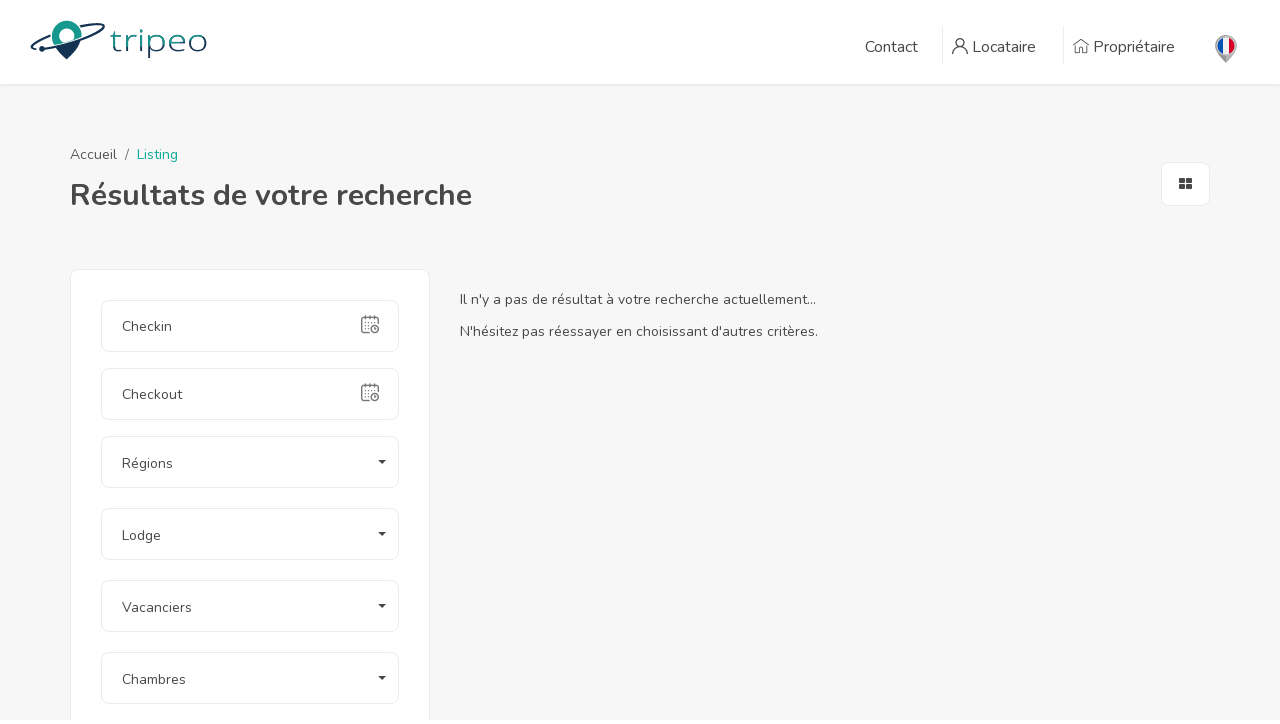

--- FILE ---
content_type: text/html; charset: utf-8;charset=UTF-8
request_url: https://www.tripeo.be/fr/type-5/liste-des-locations.html
body_size: 9028
content:

<!DOCTYPE html>
<html dir="ltr" lang="fr">
<html xmlns:og="http://ogp.me/ns#">
<head>
<meta charset="utf-8">
<meta http-equiv="X-UA-Compatible" content="IE=edge">
<meta name="viewport" content="width=device-width, initial-scale=1">

<!-- Global site tag (gtag.js) - Google Analytics -->
<script async src="https://www.googletagmanager.com/gtag/js?id=UA-168762811-1"></script>
<script>
  window.dataLayer = window.dataLayer || [];
  function gtag(){dataLayer.push(arguments);}
  gtag('js', new Date());

  gtag('config', 'UA-168762811-1');
</script>

<title>Location de Lodge pour vos vacances en Ardennes ou en France</title>
<meta name="description" content="Tripeo évasion, location de Lodge pour vos vacances en Ardennes belges, en Espagne ou en France">
<meta name="keywords" content="">
<base href="https://www.tripeo.be" >
<link rel="canonical" href="https://www.tripeo.be/fr/type-5/liste-des-locations.html">

<!-- css file -->
<link rel="stylesheet" href="css/bootstrap.min.css">
<link rel="stylesheet" href="css/font-icons.css" type="text/css" />
<link rel="stylesheet" href="css/style.css">
<!-- Responsive stylesheet -->
<link rel="stylesheet" href="css/responsive.css">

<link rel="stylesheet" href="js/datepicker/jquery.daterangepicker.css" />

<!-- Datepicker list.php -->
<link rel="stylesheet" href="js/datepicker-list/duDatepicker.css">
<link rel="stylesheet" href="js/datepicker-list/duDatepicker-theme.css">


<link rel="stylesheet" href="css/custom.css">


<meta property="og:title" content="Location de Lodge pour vos vacances en Ardennes ou en France" />
<meta property="og:description" content="Tripeo évasion, location de Lodge pour vos vacances en Ardennes belges, en Espagne ou en France" />
<meta property="og:site_name" content="https://www.tripeo.be/" />
<meta property="og:type" content="website" />
<meta property="og:url" content="https://www.tripeo.be//fr/type-5/liste-des-locations.html" />
<meta property="og:image" content="https://www.tripeo.be/images/og_img.jpg" />
<meta property="og:image:type" content="image/jpeg" />
<meta property="og:image:width" content="1200" />
<meta property="og:image:height" content="627" />
<meta property="og:image:alt" content="Tripeo évasion - locations de vacances en ardennes belges et en France" />

<!-- Favicon -->
<link href="images/favicon.ico" rel="shortcut icon" type="image/x-icon" />

<link rel="apple-touch-icon" sizes="57x57" href="images/favicons/apple-icon-57x57.png">
<link rel="apple-touch-icon" sizes="60x60" href="images/favicons/apple-icon-60x60.png">
<link rel="apple-touch-icon" sizes="72x72" href="images/favicons/apple-icon-72x72.png">
<link rel="apple-touch-icon" sizes="76x76" href="images/favicons/apple-icon-76x76.png">
<link rel="apple-touch-icon" sizes="114x114" href="images/favicons/apple-icon-114x114.png">
<link rel="apple-touch-icon" sizes="120x120" href="images/favicons/apple-icon-120x120.png">
<link rel="apple-touch-icon" sizes="144x144" href="images/favicons/apple-icon-144x144.png">
<link rel="apple-touch-icon" sizes="152x152" href="images/favicons/apple-icon-152x152.png">
<link rel="apple-touch-icon" sizes="180x180" href="images/favicons/apple-icon-180x180.png">
<link rel="icon" type="image/png" sizes="192x192"  href="images/favicons/android-icon-192x192.png">
<link rel="icon" type="image/png" sizes="32x32" href="images/favicons/favicon-32x32.png">
<link rel="icon" type="image/png" sizes="96x96" href="images/favicons/favicon-96x96.png">
<link rel="icon" type="image/png" sizes="16x16" href="images/favicons/favicon-16x16.png">
<link rel="manifest" href="images/favicons/manifest.json">
<meta name="msapplication-TileColor" content="#ffffff">
<meta name="msapplication-TileImage" content="images/favicons/ms-icon-144x144.png">
<meta name="theme-color" content="#ffffff">

<!-- HTML5 shim and Respond.js for IE8 support of HTML5 elements and media queries -->
    <!-- WARNING: Respond.js doesn't work if you view the page via file:// -->
    <!--[if lt IE 9]>
      <script src="https://oss.maxcdn.com/html5shiv/3.7.3/html5shiv.min.js"></script>
      <script src="https://oss.maxcdn.com/respond/1.4.2/respond.min.js"></script>
    <![endif]-->
</head>
<body>
<div class="wrapper">
	<div class="preloader"></div>
	
	<!-- Main Header Nav -->
	<header class="header-nav menu_style_home_one  style2 navbar-scrolltofixed stricky main-menu">
		<div class="container-fluid p0">
		    <!-- Ace Responsive Menu -->
		    <nav>
		        <!-- Menu Toggle btn-->
		        <div class="menu-toggle">
		            <img class="nav_logo_img img-fluid" src="images/header-logo.png" alt="Tripeo évasion - locations de vacances">
		            <button type="button" id="menu-btn">
		                <span class="icon-bar"></span>
		                <span class="icon-bar"></span>
		                <span class="icon-bar"></span>
		            </button>
		        </div>
		        <a href="fr/index.html" class="navbar_brand float-left dn-smd">
		            <img class="logo1 img-fluid" src="images/header-logo2.png" alt="Location de vacances du particulier au propriétaire - Tripeo évasion">
		            <img class="logo2 img-fluid" src="images/header-logo2.png" alt="Location de vacances du particulier au propriétaire - Tripeo évasion">
		            <span></span>
		        </a>
		        <!-- Responsive Menu Structure-->
		        <!--Note: declare the Menu style in the data-menu-style="horizontal" (options: horizontal, vertical, accordion) -->
		        <ul id="respMenu" class="ace-responsive-menu text-right" data-menu-style="horizontal">
		            <li>
		                <a href="fr/contact.html"><span class="title">Contact</span><i class="fa fa-heat"></i></a>
		            </li>
		            	                <li class="list-inline-item list_s">
	                	<a href="#" class="btn flaticon-user" data-toggle="modal" data-target=".login-modal"> <span class="dn-lg">Locataire</span></a>	               	</li>
	                <li class="list-inline-item list_s"><a href="https://www.easyloc.be" target="_blank" class="btn flaticon-home"> <span class="dn-lg">Propriétaire</span></a></li>
	                <li class="last">
		                <a href="#"><img src="images/flags/france.svg" alt="Français" class="menu-marker"> </a>
						<ul>
							<li><a href="de/index.html">Deutsch</a></li>
<li><a href="en/index.html">English</a></li>		                </ul>
		            </li>
		        </ul>
		    </nav>
		</div>
	</header>
		<!-- Modal -->
	<div class="sign_up_modal modal fade login-modal" tabindex="-1" role="dialog" aria-hidden="true">
		<div class="modal-dialog modal-lg" role="document">
		    <div class="modal-content">
		      	<div class="modal-header">
		        	<button type="button" class="close" data-dismiss="modal" aria-label="Close"><span aria-hidden="true">&times;</span></button>
		      	</div>
		      	<div class="modal-body container pb20">
		      		<div class="row">
		      			<div class="col-lg-12">
				    		<ul class="sign_up_tab nav nav-tabs" id="myTab" role="tablist">
							  	<li class="nav-item">
							    	<a class="nav-link active" id="home-tab" data-toggle="tab" href="#home" role="tab" aria-controls="home" aria-selected="true">Login</a>
							  	</li>
							  	<li class="nav-item">
							    	<a class="nav-link" id="profile-tab" data-toggle="tab" href="#profile" role="tab" aria-controls="profile" aria-selected="false">Créer un compte</a>
							  	</li>
							</ul>
		      			</div>
		      		</div>
					<div class="tab-content container" id="myTabContent">
											  	<div class="row mt25 tab-pane fade show active" id="home" role="tabpanel" aria-labelledby="home-tab">
					  		<div class="col-lg-6 col-xl-6">
					  			<div class="login_thumb">
					  				<img class="img-fluid w100" src="images/modal_login.jpg" alt="Tripeo gîtes et maisons de vacances - login">
					  			</div>
					  		</div>
					  		<div class="col-lg-6 col-xl-6">
								<div class="login_form">
									<form action="" method="POST" name="formlogin">
										<div class="heading">
											<h4>Login</h4>
										</div>
										<div class="input-group mb-2 mr-sm-2">
										    <input type="email" class="form-control" id="login" name="login" placeholder="Email" required>
										    <div class="input-group-prepend">
										    	<div class="input-group-text"><i class="flaticon-user"></i></div>
										    </div>
										</div>
										<div class="input-group form-group">
									    	<input type="password" class="form-control" id="pwd" name="pwd" placeholder="Mot de passe" required>
										    <div class="input-group-prepend">
										    	<div class="input-group-text"><i class="flaticon-password"></i></div>
										    </div>
										</div>
										<div class="form-group custom-control custom-checkbox">
											<input type="checkbox" class="custom-control-input" id="exampleCheck1">
											<a class="btn-fpswd float-right" href="#" data-toggle="modal" data-target=".pwdrecover-modal" data-dismiss="modal" aria-label="Close">Mot de passe oublié ?</a>
										</div>
										<button type="submit" class="btn btn-log btn-block btn-thm">Login</button>
										<p class="text-center">Vous ne possédez pas de compte ? <a class="text-thm" data-toggle="tab" href="#profile" role="tab" aria-controls="profile" aria-selected="false">Créer un compte</a></p>
									</form>
								</div>
					  		</div>
					  	</div>
						
											  	<div class="row mt25 tab-pane fade" id="profile" role="tabpanel" aria-labelledby="profile-tab">
					  		<div class="col-lg-6 col-xl-6">
					  			<div class="regstr_thumb">
					  				<img class="img-fluid w100" src="images/modal_regstr.jpg" alt="Tripeo gîtes et maisons de vacances - Enregistrer">
					  			</div>
					  		</div>
					  		<div class="col-lg-6 col-xl-6">
								<div class="sign_up_form">
									<div class="heading">
										<h4>Créer un compte</h4>
									</div>
																		<form action="" method="POST" name="forminsert">
										<div class="form-group input-group">
											<input type="email" class="form-control" id="client_mail" name="client_mail" placeholder="Choisissez d'abord une location !" readonly="" required>
											<div class="input-group-prepend">
												<div class="input-group-text"><i class="fa fa-envelope-o"></i></div>
											</div>
										</div>
										<div class="form-group input-group">
											<input type="text" class="form-control" id="exampleInputName" name="client_nom" placeholder="Nom" required>
											<div class="input-group-prepend">
												<div class="input-group-text"><i class="flaticon-user"></i></div>
											</div>
										</div>
										<div class="form-group input-group">
											<input type="text" class="form-control" id="exampleInputName" name="client_prenom" placeholder="Prénom" required>
										    <div class="input-group-prepend">
										    	<div class="input-group-text"></div>
										    </div>
										</div>
										
										<div class="form-group input-group">
										    <input type="password" class="form-control" id="client_pwd" name="client_pwd" placeholder="Mot de passe" required>
										    <div class="input-group-prepend">
										    	<div class="input-group-text"><i class="flaticon-password"></i></div>
										    </div>
										</div>
										<div class="form-group input-group">
										    <input type="password" class="form-control" id="client_pwd2" name="client_pwd2" placeholder="Confirmez le mot de passe" onkeyup="checkPass(); return false;" required>
										    <div class="input-group-prepend">
										    	<div class="input-group-text"><i class="flaticon-password"></i></div>
										    </div>
										    <br>
										    <div class="col-md-12" id="confirmMessage"></div>
										</div>
										<div class="form-group custom-control custom-checkbox">
											<input type="checkbox" class="custom-control-input" id="ctrlCheck" onclick="chkcgv('ctrlCheck','submitinsert'); ">
											<label class="custom-control-label" for="ctrlCheck">J'ai lu et j'accepte <a href="fr/conditions-generales.html">les conditions générales</a>.</label>
										</div>
										<button type="submit" class="btn btn-log btn-block btn-thm" id="submitinsert" style="display:none;">Enregistrer</button>
										<input type="hidden" name="MM_insert" value="formDatas">
										<p class="text-center">Vous possédez déjà un compte ? <a class="text-thm" data-toggle="tab" href="#home" role="tab" aria-controls="home">Login</a></p>
									</form>
								</div>
					  		</div>
					  	</div>
						
					</div>
		      	</div>
		    </div>
		</div>
	</div>

		<div class="sign_up_modal modal fade pwdrecover-modal" tabindex="-1" role="dialog" aria-hidden="true">
		<div class="modal-dialog modal-lg" role="document">
		    <div class="modal-content">
		      	<div class="modal-header">
		        	<button type="button" class="close" data-dismiss="modal" aria-label="Close"><span aria-hidden="true">&times;</span></button>
		      	</div>
		      	<div class="modal-body container pb20">
					<div class="tab-content container">

					  	<div class="row mt25 tab-pane fade show active" id="home" role="tabpanel" aria-labelledby="home-tab">
					  		<div class="col-lg-6 col-xl-6">
					  			<div class="login_thumb">
					  				<img class="img-fluid w100" src="images/modal_login.jpg" alt="Tripeo gîtes et maisons de vacances - Enregistrer">
					  			</div>
					  		</div>
					  		<div class="col-lg-6 col-xl-6">
								<div class="login_form">
									<form action="" method="POST" name="formPwdRecover">
										<div class="heading">
											<h4>Récupération du mot de passe</h4>
										</div>
										<div class="input-group mb-2 mr-sm-2">
										    <input type="email" class="form-control" id="emailctrl" name="emailctrl" placeholder="Email">
										    <div class="input-group-prepend">
										    	<div class="input-group-text"><i class="flaticon-user"></i></div>
										    </div>
										</div>
										<button type="submit" class="btn btn-log btn-block btn-thm">Envoyer</button>
									</form>
								</div>
					  		</div>
					  	</div>

					</div>
		      	</div>
		    </div>
		</div>
	</div>
	

	<!-- Main Header Nav For Mobile -->
	<div id="page" class="stylehome1 h0">
		<div class="mobile-menu">
			<div class="header stylehome1">
				<div class="main_logo_home2 text-center">
		            <img class="nav_logo_img img-fluid mt20" src="images/header-logo2.png" alt="Location de vacances du particulier au propriétaire - Tripeo évasion">
		            <span class="mt20"></span>
				</div>
				<ul class="menu_bar_home2">
	                <li class="list-inline-item list_s">
	                	<a href="#" data-toggle="modal" data-target=".login-modal"> <span class="flaticon-user"></span> </a>                	</li>
					<li class="list-inline-item"><a href="#menu"><span></span></a></li>
				</ul>
			</div>
		</div><!-- /.mobile-menu -->
		<nav id="menu" class="stylehome1">
			<ul>
				<li><a href="fr/contact.html">Contact</a></li>
				<li>
	                <a href="#" data-toggle="modal" data-target=".login-modal"> Locataire </a>                </li>
				<li><a href="https://www.easyloc.be" target="_blank">Propriétaire</a></li>
				<li><a href="de/index.html"><img src="images/flags/allemagne.svg" alt="Deutsch" class="menu-marker"></a>
<a href="en/index.html"><img src="images/flags/united-kingdom.svg" alt="English" class="menu-marker"></a>				</li>
			</ul>
		</nav>
	</div>

	

	<!-- Listing Grid View -->
	<section class="our-listing bgc-f7 pb30-991">
		<div class="container">
			<div class="row">
				<div class="col-lg-12">
					<div class="listing_sidebar dn db-991">
						<div class="sidebar_content_details style3">
							<!-- <a href="javascript:void(0)" class="closebtn" onclick="closeNav()">&times;</a> -->
							<div class="sidebar_listing_list style2 mobile_sytle_sidebar mb0">
								<div class="sidebar_advanced_search_widget">
									<h4 class="mb25">Recherche avancée <a class="filter_closed_btn float-right" href="#"><small></small> <span class="flaticon-close"></span></a></h4>
									<form method="post" action="fr/liste-des-locations.html" name="formSearch">
										<ul class="sasw_list style2 mb0">
											<li class="search_area">
											    <div class="form-group">
											    	<input type="text" id="daterange2" data-theme="dark" class="form-control" value="">
											    	<input type="text" id="range-from2" class="form-control" name="ddd" placeholder="Checkin">
											    	<label for="range-from2"><span class="flaticon-calendar"></span></label>
											    </div>
											</li>
											<li class="search_area">
											    <div class="form-group">
											    	<input type="text" id="range-to2" class="form-control" name="ddf" placeholder="Checkout" value="">
											    	<label for="range-to2"><span class="flaticon-calendar"></span></label>
											    </div>
											</li>
											<li class="search_area">
											    <div class="form-group">
											    	<select class="selectpicker w100 show-tick" name="situation">
											    		<option value="">Régions</option>
											    		<option value="1">Ardennes belges</option>
<option value="3">Côte d'Azur</option>
<option value="4">Savoie</option>
<option value="2">Costa del Sol</option>
													</select>
											    </div>
											</li>
											<li>
												<div class="search_option_two">
													<div class="candidate_revew_select">
														<select class="selectpicker w100 show-tick" name="type">
															<option value="">Types de logements</option>
															<option value="1">Gîte de charme</option>
<option value="2">Villa</option>
<option value="3">B & B</option>
<option value="4">Insolite</option>
<option value="5" SELECTED>Lodge</option>
<option value="6">Maison</option>
<option value="7">Chalet</option>
<option value="8">Appartement</option>
														</select>
													</div>
												</div>
											</li>
											<li>
												<div class="search_option_two">
													<div class="candidate_revew_select">
														<select class="selectpicker w100 show-tick" name="nbVacanciers">
															<option value="">Vacanciers</option>
															<option value="1">1</option>
<option value="2">2</option>
<option value="3">3</option>
<option value="4">4</option>
<option value="5">5</option>
<option value="6">6</option>
<option value="7">7</option>
<option value="8">8</option>
<option value="9">9</option>
<option value="10">10</option>
<option value="11">11</option>
<option value="12">12</option>
<option value="13">13</option>
<option value="14">14</option>
<option value="15">15</option>
<option value="16">16</option>
<option value="17">17</option>
<option value="18">18</option>
<option value="19">19</option>
<option value="20">20</option>
<option value="21">21</option>
<option value="22">22</option>
<option value="23">23</option>
<option value="24">24</option>
<option value="25">25</option>
<option value="26">26</option>
<option value="27">27</option>
<option value="28">28</option>
<option value="29">29</option>
<option value="30">30</option>
<option value="31">31</option>
<option value="32">32</option>
<option value="33">33</option>
<option value="34">34</option>
<option value="35">35</option>
<option value="36">36</option>
<option value="37">37</option>
<option value="38">38</option>
<option value="39">39</option>
<option value="40">40</option>
<option value="41">41</option>
<option value="42">42</option>
<option value="43">43</option>
<option value="44">44</option>
<option value="45">45</option>
<option value="46">46</option>
<option value="47">47</option>
<option value="48">48</option>
<option value="49">49</option>
<option value="50">50</option>
														</select>
													</div>
												</div>
											</li>
											<li>
												<div class="search_option_two">
													<div class="candidate_revew_select">
														<select class="selectpicker w100 show-tick" name="nbChambres">
															<option value="">Chambres</option>
															<option value=""></option>
<option value="1">1</option>
<option value="2">2</option>
<option value="3">3</option>
<option value="4">4</option>
<option value="5">5</option>
<option value="6">6</option>
<option value="7">7</option>
<option value="8">8</option>
<option value="9">9</option>
<option value="10">10</option>
<option value="11">11</option>
<option value="12">12</option>
<option value="13">13</option>
<option value="14">14</option>
<option value="15">15</option>
<option value="16">16</option>
<option value="17">17</option>
<option value="18">18</option>
<option value="19">19</option>
<option value="20">20</option>
														</select>
													</div>
												</div>
											</li>
											<li>
												<div class="search_option_two">
													<div class="candidate_revew_select">
														<select class="selectpicker w100 show-tick" name="nbSdb">
															<option value="">Salles de bains</option>
															<option value=""></option>
<option value="1">1</option>
<option value="2">2</option>
<option value="3">3</option>
<option value="4">4</option>
<option value="5">5</option>
<option value="6">6</option>
<option value="7">7</option>
<option value="8">8</option>
<option value="9">9</option>
<option value="10">10</option>
														</select>
													</div>
												</div>
											</li>
											<li>
											  	<div id="accordion" class="panel-group">
												    <div class="panel">
												      	<div class="panel-heading">
													      	<h4 class="panel-title">
													        	<a href="#panelBodyRating" class="accordion-toggle link" data-toggle="collapse" data-parent="#accordion"><i class="flaticon-more"></i> Equipements</a>
													        </h4>
												      	</div>
													    <div id="panelBodyRating" class="panel-collapse collapse">
													        <div class="panel-body row">
													      		<div class="col-lg-12 ui_kit_whitchbox">
																																		<div class="custom-control custom-switch">
																		<input type="checkbox" class="custom-control-input" id="5f9efc2db3724" name="equipement_5f9efc2db3724" value="5f9efc2db3724">
																		<label class="custom-control-label" for="5f9efc2db3724">Cheminée</label>
																	</div>
																																		<div class="custom-control custom-switch">
																		<input type="checkbox" class="custom-control-input" id="5f9b173ff0c8e" name="equipement_5f9b173ff0c8e" value="5f9b173ff0c8e">
																		<label class="custom-control-label" for="5f9b173ff0c8e">Barbecue</label>
																	</div>
																																		<div class="custom-control custom-switch">
																		<input type="checkbox" class="custom-control-input" id="5f9b184d738ff" name="equipement_5f9b184d738ff" value="5f9b184d738ff">
																		<label class="custom-control-label" for="5f9b184d738ff">Four</label>
																	</div>
																																		<div class="custom-control custom-switch">
																		<input type="checkbox" class="custom-control-input" id="5f9b17dbef31f" name="equipement_5f9b17dbef31f" value="5f9b17dbef31f">
																		<label class="custom-control-label" for="5f9b17dbef31f">Micro-ondes</label>
																	</div>
																																		<div class="custom-control custom-switch">
																		<input type="checkbox" class="custom-control-input" id="5f9b183482ffb" name="equipement_5f9b183482ffb" value="5f9b183482ffb">
																		<label class="custom-control-label" for="5f9b183482ffb">Réfrigérateur</label>
																	</div>
																																		<div class="custom-control custom-switch">
																		<input type="checkbox" class="custom-control-input" id="5f9b17280c0d0" name="equipement_5f9b17280c0d0" value="5f9b17280c0d0">
																		<label class="custom-control-label" for="5f9b17280c0d0">Air conditionné</label>
																	</div>
																																		<div class="custom-control custom-switch">
																		<input type="checkbox" class="custom-control-input" id="5f9b1864c3337" name="equipement_5f9b1864c3337" value="5f9b1864c3337">
																		<label class="custom-control-label" for="5f9b1864c3337">Lave vaiselle</label>
																	</div>
																																		<div class="custom-control custom-switch">
																		<input type="checkbox" class="custom-control-input" id="5f9b180f2880b" name="equipement_5f9b180f2880b" value="5f9b180f2880b">
																		<label class="custom-control-label" for="5f9b180f2880b">Machine à lessiver</label>
																	</div>
																																		<div class="custom-control custom-switch">
																		<input type="checkbox" class="custom-control-input" id="5f9b175975a0d" name="equipement_5f9b175975a0d" value="5f9b175975a0d">
																		<label class="custom-control-label" for="5f9b175975a0d">Séchoir</label>
																	</div>
																																		<div class="custom-control custom-switch">
																		<input type="checkbox" class="custom-control-input" id="5faaff954e1f6" name="equipement_5faaff954e1f6" value="5faaff954e1f6">
																		<label class="custom-control-label" for="5faaff954e1f6">Fer à repasser</label>
																	</div>
																																		<div class="custom-control custom-switch">
																		<input type="checkbox" class="custom-control-input" id="606cc79fc177d" name="equipement_606cc79fc177d" value="606cc79fc177d">
																		<label class="custom-control-label" for="606cc79fc177d">Aspirateur centralisé</label>
																	</div>
																																		<div class="custom-control custom-switch">
																		<input type="checkbox" class="custom-control-input" id="606ccd9aaf179" name="equipement_606ccd9aaf179" value="606ccd9aaf179">
																		<label class="custom-control-label" for="606ccd9aaf179">Literie incluse</label>
																	</div>
																																		<div class="custom-control custom-switch">
																		<input type="checkbox" class="custom-control-input" id="5f9b187a1bc95" name="equipement_5f9b187a1bc95" value="5f9b187a1bc95">
																		<label class="custom-control-label" for="5f9b187a1bc95">Fitness</label>
																	</div>
																																		<div class="custom-control custom-switch">
																		<input type="checkbox" class="custom-control-input" id="5f92f71b2e4dd" name="equipement_5f92f71b2e4dd" value="5f92f71b2e4dd">
																		<label class="custom-control-label" for="5f92f71b2e4dd">Jacuzzi</label>
																	</div>
																																		<div class="custom-control custom-switch">
																		<input type="checkbox" class="custom-control-input" id="5f92f9ab655fd" name="equipement_5f92f9ab655fd" value="5f92f9ab655fd">
																		<label class="custom-control-label" for="5f92f9ab655fd">Piscine</label>
																	</div>
																																		<div class="custom-control custom-switch">
																		<input type="checkbox" class="custom-control-input" id="5f9b17bd214c3" name="equipement_5f9b17bd214c3" value="5f9b17bd214c3">
																		<label class="custom-control-label" for="5f9b17bd214c3">Jardin</label>
																	</div>
																																		<div class="custom-control custom-switch">
																		<input type="checkbox" class="custom-control-input" id="5f9efcad87bb6" name="equipement_5f9efcad87bb6" value="5f9efcad87bb6">
																		<label class="custom-control-label" for="5f9efcad87bb6">Mobilier de jardin</label>
																	</div>
																																		<div class="custom-control custom-switch">
																		<input type="checkbox" class="custom-control-input" id="5f92f6b4c32c8" name="equipement_5f92f6b4c32c8" value="5f92f6b4c32c8">
																		<label class="custom-control-label" for="5f92f6b4c32c8">Sauna</label>
																	</div>
																																		<div class="custom-control custom-switch">
																		<input type="checkbox" class="custom-control-input" id="606cc8997627e" name="equipement_606cc8997627e" value="606cc8997627e">
																		<label class="custom-control-label" for="606cc8997627e">Hammam</label>
																	</div>
																																		<div class="custom-control custom-switch">
																		<input type="checkbox" class="custom-control-input" id="5f9efbd71dce4" name="equipement_5f9efbd71dce4" value="5f9efbd71dce4">
																		<label class="custom-control-label" for="5f9efbd71dce4">Cabine infrarouge</label>
																	</div>
																																		<div class="custom-control custom-switch">
																		<input type="checkbox" class="custom-control-input" id="5f9b1784d9008" name="equipement_5f9b1784d9008" value="5f9b1784d9008">
																		<label class="custom-control-label" for="5f9b1784d9008">Télévision</label>
																	</div>
																																		<div class="custom-control custom-switch">
																		<input type="checkbox" class="custom-control-input" id="606cc7c028979" name="equipement_606cc7c028979" value="606cc7c028979">
																		<label class="custom-control-label" for="606cc7c028979">Home cinéma</label>
																	</div>
																																		<div class="custom-control custom-switch">
																		<input type="checkbox" class="custom-control-input" id="5f92f6c6c2450" name="equipement_5f92f6c6c2450" value="5f92f6c6c2450">
																		<label class="custom-control-label" for="5f92f6c6c2450">Wi-fi</label>
																	</div>
																																		<div class="custom-control custom-switch">
																		<input type="checkbox" class="custom-control-input" id="606cc7dc543b2" name="equipement_606cc7dc543b2" value="606cc7dc543b2">
																		<label class="custom-control-label" for="606cc7dc543b2">Billard</label>
																	</div>
																																		<div class="custom-control custom-switch">
																		<input type="checkbox" class="custom-control-input" id="606ccc188ede2" name="equipement_606ccc188ede2" value="606ccc188ede2">
																		<label class="custom-control-label" for="606ccc188ede2">Tennis de table</label>
																	</div>
																																		<div class="custom-control custom-switch">
																		<input type="checkbox" class="custom-control-input" id="606cc81c61a52" name="equipement_606cc81c61a52" value="606cc81c61a52">
																		<label class="custom-control-label" for="606cc81c61a52">Pétanque</label>
																	</div>
																																		<div class="custom-control custom-switch">
																		<input type="checkbox" class="custom-control-input" id="606cc7fc094ec" name="equipement_606cc7fc094ec" value="606cc7fc094ec">
																		<label class="custom-control-label" for="606cc7fc094ec">Aire de jeu pour enfants</label>
																	</div>
																																		<div class="custom-control custom-switch">
																		<input type="checkbox" class="custom-control-input" id="5fab03b793995" name="equipement_5fab03b793995" value="5fab03b793995">
																		<label class="custom-control-label" for="5fab03b793995">Parking privé</label>
																	</div>
																																		<div class="custom-control custom-switch">
																		<input type="checkbox" class="custom-control-input" id="606cc887e29df" name="equipement_606cc887e29df" value="606cc887e29df">
																		<label class="custom-control-label" for="606cc887e29df">Rangement vélo avec possibilité de branchement</label>
																	</div>
																																		<div class="custom-control custom-switch">
																		<input type="checkbox" class="custom-control-input" id="606cc8b5b06e6" name="equipement_606cc8b5b06e6" value="606cc8b5b06e6">
																		<label class="custom-control-label" for="606cc8b5b06e6">Borne Tesla</label>
																	</div>
																																		<div class="custom-control custom-switch">
																		<input type="checkbox" class="custom-control-input" id="606cc84e5d3d7" name="equipement_606cc84e5d3d7" value="606cc84e5d3d7">
																		<label class="custom-control-label" for="606cc84e5d3d7">Accueil équestre en prairie</label>
																	</div>
																																		<div class="custom-control custom-switch">
																		<input type="checkbox" class="custom-control-input" id="606cc835851b3" name="equipement_606cc835851b3" value="606cc835851b3">
																		<label class="custom-control-label" for="606cc835851b3">Aire de feu de camp à proximité</label>
																	</div>
																																	</div>
															</div>
														</div>

													</div>
												</div>
											</li>
											<li>
												<div class="search_option_button">
												    <button type="submit" class="btn btn-block btn-thm">Trouvez votre destination</button>
												</div>
											</li>
										</ul>
									</form>
								</div>
							</div>
						</div>
					</div>
				</div>
			</div>
			<div class="row">
				<div class="col-lg-6">
					<div class="breadcrumb_content style2 mb0-991">
						<ol class="breadcrumb">
						    <li class="breadcrumb-item"><a href="fr/index.html">Accueil</a></li>
						    <li class="breadcrumb-item active text-thm" aria-current="page">Listing</li>
						</ol>
						<h2 class="breadcrumb_title">Résultats de votre recherche</h2>
					</div>
				</div>
				<div class="col-lg-6">
					<div class="listing_list_style mb20-xsd tal-991">
						<ul class="mb0">
							<li class="list-inline-item"><a href="#"><span class="fa fa-th-large"></span></a></li>
						</ul>
					</div>
					<div class="dn db-991 mt30 mb0">
						<div id="main2">
							<span id="open2" class="flaticon-filter-results-button filter_open_btn style2"> Trouvez votre destination</span>
						</div>
					</div>
				</div>
			</div>
			<div class="row">
				<div class="col-lg-4 col-xl-4">
					<div class="sidebar_listing_grid1 dn-991">
						<div class="sidebar_listing_list">
							<div class="sidebar_advanced_search_widget">
								<form method="post" action="fr/liste-des-locations.html" name="formSearch">
									<ul class="sasw_list mb0">
										<li class="search_area">
											<div class="form-group">
												<input type="text" id="daterange" data-theme="dark" class="form-control">
												<input type="text" id="range-from" class="form-control" name="ddd" placeholder="Checkin" value="">
												<label for="range-from"><span class="flaticon-calendar"></span></label>
											</div>
										</li>
										<li class="search_area">
											<div class="form-group">
												<input type="text" class="form-control" id="range-to" name="ddf" placeholder="Checkout" value="">
												<label for="range-to"><span class="flaticon-calendar"></span></label>
											</div>
										</li>
										<li class="search_option_two">
										    <div class="candidate_revew_select">
										    	<select class="selectpicker w100 show-tick" name="situation">
											    	<option value="">Régions</option>
											    	<option value="1">Ardennes belges</option>
<option value="3">Côte d'Azur</option>
<option value="4">Savoie</option>
<option value="2">Costa del Sol</option>
												</select>
										    </div>
										</li>
										<li>
											<div class="search_option_two">
												<div class="candidate_revew_select">
													<select class="selectpicker w100 show-tick" name="type">
														<option value="">Types de logements</option>
														<option value="1">Gîte de charme</option>
<option value="2">Villa</option>
<option value="3">B & B</option>
<option value="4">Insolite</option>
<option value="5" SELECTED>Lodge</option>
<option value="6">Maison</option>
<option value="7">Chalet</option>
<option value="8">Appartement</option>
													</select>
												</div>
											</div>
										</li>
										<li>
											<div class="search_option_two">
												<div class="candidate_revew_select">
													<select class="selectpicker w100 show-tick" name="nbVacanciers">
														<option value="">Vacanciers</option>
														<option value="1">1</option>
<option value="2">2</option>
<option value="3">3</option>
<option value="4">4</option>
<option value="5">5</option>
<option value="6">6</option>
<option value="7">7</option>
<option value="8">8</option>
<option value="9">9</option>
<option value="10">10</option>
<option value="11">11</option>
<option value="12">12</option>
<option value="13">13</option>
<option value="14">14</option>
<option value="15">15</option>
<option value="16">16</option>
<option value="17">17</option>
<option value="18">18</option>
<option value="19">19</option>
<option value="20">20</option>
<option value="21">21</option>
<option value="22">22</option>
<option value="23">23</option>
<option value="24">24</option>
<option value="25">25</option>
<option value="26">26</option>
<option value="27">27</option>
<option value="28">28</option>
<option value="29">29</option>
<option value="30">30</option>
<option value="31">31</option>
<option value="32">32</option>
<option value="33">33</option>
<option value="34">34</option>
<option value="35">35</option>
<option value="36">36</option>
<option value="37">37</option>
<option value="38">38</option>
<option value="39">39</option>
<option value="40">40</option>
<option value="41">41</option>
<option value="42">42</option>
<option value="43">43</option>
<option value="44">44</option>
<option value="45">45</option>
<option value="46">46</option>
<option value="47">47</option>
<option value="48">48</option>
<option value="49">49</option>
<option value="50">50</option>
													</select>
												</div>
											</div>
										</li>
										<li>
											<div class="search_option_two">
												<div class="candidate_revew_select">
													<select class="selectpicker w100 show-tick" name="nbChambres">
														<option value="">Chambres</option>
														<option value="1">1</option>
<option value="2">2</option>
<option value="3">3</option>
<option value="4">4</option>
<option value="5">5</option>
<option value="6">6</option>
<option value="7">7</option>
<option value="8">8</option>
<option value="9">9</option>
<option value="10">10</option>
<option value="11">11</option>
<option value="12">12</option>
<option value="13">13</option>
<option value="14">14</option>
<option value="15">15</option>
<option value="16">16</option>
<option value="17">17</option>
<option value="18">18</option>
<option value="19">19</option>
<option value="20">20</option>
													</select>
												</div>
											</div>
										</li>
										<li>
											<div class="search_option_two">
												<div class="candidate_revew_select">
													<select class="selectpicker w100 show-tick" name="nbSdb">
														<option value="">Salles de bains</option>
														<option value="1">1</option>
<option value="2">2</option>
<option value="3">3</option>
<option value="4">4</option>
<option value="5">5</option>
<option value="6">6</option>
<option value="7">7</option>
<option value="8">8</option>
<option value="9">9</option>
<option value="10">10</option>
													</select>
												</div>
											</div>
										</li>
										<li>
										  	<div id="accordion2" class="panel-group">
											    <div class="panel">
											      	<div class="panel-heading">
												      	<h4 class="panel-title">
												        	<a href="#panelBodyRating2" class="accordion-toggle link" data-toggle="collapse" data-parent="#accordion2"><i class="flaticon-more"></i> Equipements</a>
												        </h4>
											      	</div>
												    <div id="panelBodyRating2" class="panel-collapse collapse">
												        <div class="panel-body row">
															<div class="col-lg-12 ui_kit_whitchbox">
																																<div class="custom-control custom-switch">
																	<input type="checkbox" class="custom-control-input" id="2_5f9efc2db3724" name="equipement_5f9efc2db3724" value="5f9efc2db3724">
																	<label class="custom-control-label" for="2_5f9efc2db3724">Cheminée</label>
																</div>
																																<div class="custom-control custom-switch">
																	<input type="checkbox" class="custom-control-input" id="2_5f9b173ff0c8e" name="equipement_5f9b173ff0c8e" value="5f9b173ff0c8e">
																	<label class="custom-control-label" for="2_5f9b173ff0c8e">Barbecue</label>
																</div>
																																<div class="custom-control custom-switch">
																	<input type="checkbox" class="custom-control-input" id="2_5f9b184d738ff" name="equipement_5f9b184d738ff" value="5f9b184d738ff">
																	<label class="custom-control-label" for="2_5f9b184d738ff">Four</label>
																</div>
																																<div class="custom-control custom-switch">
																	<input type="checkbox" class="custom-control-input" id="2_5f9b17dbef31f" name="equipement_5f9b17dbef31f" value="5f9b17dbef31f">
																	<label class="custom-control-label" for="2_5f9b17dbef31f">Micro-ondes</label>
																</div>
																																<div class="custom-control custom-switch">
																	<input type="checkbox" class="custom-control-input" id="2_5f9b183482ffb" name="equipement_5f9b183482ffb" value="5f9b183482ffb">
																	<label class="custom-control-label" for="2_5f9b183482ffb">Réfrigérateur</label>
																</div>
																																<div class="custom-control custom-switch">
																	<input type="checkbox" class="custom-control-input" id="2_5f9b17280c0d0" name="equipement_5f9b17280c0d0" value="5f9b17280c0d0">
																	<label class="custom-control-label" for="2_5f9b17280c0d0">Air conditionné</label>
																</div>
																																<div class="custom-control custom-switch">
																	<input type="checkbox" class="custom-control-input" id="2_5f9b1864c3337" name="equipement_5f9b1864c3337" value="5f9b1864c3337">
																	<label class="custom-control-label" for="2_5f9b1864c3337">Lave vaiselle</label>
																</div>
																																<div class="custom-control custom-switch">
																	<input type="checkbox" class="custom-control-input" id="2_5f9b180f2880b" name="equipement_5f9b180f2880b" value="5f9b180f2880b">
																	<label class="custom-control-label" for="2_5f9b180f2880b">Machine à lessiver</label>
																</div>
																																<div class="custom-control custom-switch">
																	<input type="checkbox" class="custom-control-input" id="2_5f9b175975a0d" name="equipement_5f9b175975a0d" value="5f9b175975a0d">
																	<label class="custom-control-label" for="2_5f9b175975a0d">Séchoir</label>
																</div>
																																<div class="custom-control custom-switch">
																	<input type="checkbox" class="custom-control-input" id="2_5faaff954e1f6" name="equipement_5faaff954e1f6" value="5faaff954e1f6">
																	<label class="custom-control-label" for="2_5faaff954e1f6">Fer à repasser</label>
																</div>
																																<div class="custom-control custom-switch">
																	<input type="checkbox" class="custom-control-input" id="2_606cc79fc177d" name="equipement_606cc79fc177d" value="606cc79fc177d">
																	<label class="custom-control-label" for="2_606cc79fc177d">Aspirateur centralisé</label>
																</div>
																																<div class="custom-control custom-switch">
																	<input type="checkbox" class="custom-control-input" id="2_606ccd9aaf179" name="equipement_606ccd9aaf179" value="606ccd9aaf179">
																	<label class="custom-control-label" for="2_606ccd9aaf179">Literie incluse</label>
																</div>
																																<div class="custom-control custom-switch">
																	<input type="checkbox" class="custom-control-input" id="2_5f9b187a1bc95" name="equipement_5f9b187a1bc95" value="5f9b187a1bc95">
																	<label class="custom-control-label" for="2_5f9b187a1bc95">Fitness</label>
																</div>
																																<div class="custom-control custom-switch">
																	<input type="checkbox" class="custom-control-input" id="2_5f92f71b2e4dd" name="equipement_5f92f71b2e4dd" value="5f92f71b2e4dd">
																	<label class="custom-control-label" for="2_5f92f71b2e4dd">Jacuzzi</label>
																</div>
																																<div class="custom-control custom-switch">
																	<input type="checkbox" class="custom-control-input" id="2_5f92f9ab655fd" name="equipement_5f92f9ab655fd" value="5f92f9ab655fd">
																	<label class="custom-control-label" for="2_5f92f9ab655fd">Piscine</label>
																</div>
																																<div class="custom-control custom-switch">
																	<input type="checkbox" class="custom-control-input" id="2_5f9b17bd214c3" name="equipement_5f9b17bd214c3" value="5f9b17bd214c3">
																	<label class="custom-control-label" for="2_5f9b17bd214c3">Jardin</label>
																</div>
																																<div class="custom-control custom-switch">
																	<input type="checkbox" class="custom-control-input" id="2_5f9efcad87bb6" name="equipement_5f9efcad87bb6" value="5f9efcad87bb6">
																	<label class="custom-control-label" for="2_5f9efcad87bb6">Mobilier de jardin</label>
																</div>
																																<div class="custom-control custom-switch">
																	<input type="checkbox" class="custom-control-input" id="2_5f92f6b4c32c8" name="equipement_5f92f6b4c32c8" value="5f92f6b4c32c8">
																	<label class="custom-control-label" for="2_5f92f6b4c32c8">Sauna</label>
																</div>
																																<div class="custom-control custom-switch">
																	<input type="checkbox" class="custom-control-input" id="2_606cc8997627e" name="equipement_606cc8997627e" value="606cc8997627e">
																	<label class="custom-control-label" for="2_606cc8997627e">Hammam</label>
																</div>
																																<div class="custom-control custom-switch">
																	<input type="checkbox" class="custom-control-input" id="2_5f9efbd71dce4" name="equipement_5f9efbd71dce4" value="5f9efbd71dce4">
																	<label class="custom-control-label" for="2_5f9efbd71dce4">Cabine infrarouge</label>
																</div>
																																<div class="custom-control custom-switch">
																	<input type="checkbox" class="custom-control-input" id="2_5f9b1784d9008" name="equipement_5f9b1784d9008" value="5f9b1784d9008">
																	<label class="custom-control-label" for="2_5f9b1784d9008">Télévision</label>
																</div>
																																<div class="custom-control custom-switch">
																	<input type="checkbox" class="custom-control-input" id="2_606cc7c028979" name="equipement_606cc7c028979" value="606cc7c028979">
																	<label class="custom-control-label" for="2_606cc7c028979">Home cinéma</label>
																</div>
																																<div class="custom-control custom-switch">
																	<input type="checkbox" class="custom-control-input" id="2_5f92f6c6c2450" name="equipement_5f92f6c6c2450" value="5f92f6c6c2450">
																	<label class="custom-control-label" for="2_5f92f6c6c2450">Wi-fi</label>
																</div>
																																<div class="custom-control custom-switch">
																	<input type="checkbox" class="custom-control-input" id="2_606cc7dc543b2" name="equipement_606cc7dc543b2" value="606cc7dc543b2">
																	<label class="custom-control-label" for="2_606cc7dc543b2">Billard</label>
																</div>
																																<div class="custom-control custom-switch">
																	<input type="checkbox" class="custom-control-input" id="2_606ccc188ede2" name="equipement_606ccc188ede2" value="606ccc188ede2">
																	<label class="custom-control-label" for="2_606ccc188ede2">Tennis de table</label>
																</div>
																																<div class="custom-control custom-switch">
																	<input type="checkbox" class="custom-control-input" id="2_606cc81c61a52" name="equipement_606cc81c61a52" value="606cc81c61a52">
																	<label class="custom-control-label" for="2_606cc81c61a52">Pétanque</label>
																</div>
																																<div class="custom-control custom-switch">
																	<input type="checkbox" class="custom-control-input" id="2_606cc7fc094ec" name="equipement_606cc7fc094ec" value="606cc7fc094ec">
																	<label class="custom-control-label" for="2_606cc7fc094ec">Aire de jeu pour enfants</label>
																</div>
																																<div class="custom-control custom-switch">
																	<input type="checkbox" class="custom-control-input" id="2_5fab03b793995" name="equipement_5fab03b793995" value="5fab03b793995">
																	<label class="custom-control-label" for="2_5fab03b793995">Parking privé</label>
																</div>
																																<div class="custom-control custom-switch">
																	<input type="checkbox" class="custom-control-input" id="2_606cc887e29df" name="equipement_606cc887e29df" value="606cc887e29df">
																	<label class="custom-control-label" for="2_606cc887e29df">Rangement vélo avec possibilité de branchement</label>
																</div>
																																<div class="custom-control custom-switch">
																	<input type="checkbox" class="custom-control-input" id="2_606cc8b5b06e6" name="equipement_606cc8b5b06e6" value="606cc8b5b06e6">
																	<label class="custom-control-label" for="2_606cc8b5b06e6">Borne Tesla</label>
																</div>
																																<div class="custom-control custom-switch">
																	<input type="checkbox" class="custom-control-input" id="2_606cc84e5d3d7" name="equipement_606cc84e5d3d7" value="606cc84e5d3d7">
																	<label class="custom-control-label" for="2_606cc84e5d3d7">Accueil équestre en prairie</label>
																</div>
																																<div class="custom-control custom-switch">
																	<input type="checkbox" class="custom-control-input" id="2_606cc835851b3" name="equipement_606cc835851b3" value="606cc835851b3">
																	<label class="custom-control-label" for="2_606cc835851b3">Aire de feu de camp à proximité</label>
																</div>
																															</div>
														</div>
													</div>
											    </div>
											</div>
										</li>
										<li>
											<div class="search_option_button">
											    <button type="submit" class="btn btn-block btn-thm">Trouvez votre destination</button>
											</div>
										</li>
									</ul>
								</form>
							</div>
						</div>
						<div class="terms_condition_widget">
							<h4 class="title">Types de logements</h4>
							<div class="widget_list">
								<ul class="list_details">
									<li><a href="fr/type-1/liste-des-locations.html"><i class="fa fa-caret-right mr10"></i>Gîte de charme <span class="float-right">6 propriétés</span></a></li>
<li><a href="fr/type-2/liste-des-locations.html"><i class="fa fa-caret-right mr10"></i>Villa <span class="float-right">5 propriétés</span></a></li>
<li><a href="fr/type-3/liste-des-locations.html"><i class="fa fa-caret-right mr10"></i>B & B <span class="float-right">1 propriété</span></a></li>
<li><a href="fr/type-4/liste-des-locations.html"><i class="fa fa-caret-right mr10"></i>Insolite <span class="float-right">1 propriété</span></a></li>
<li><a href="fr/type-5/liste-des-locations.html"><i class="fa fa-caret-right mr10"></i>Lodge <span class="float-right">1 propriété</span></a></li>
<li><a href="fr/type-8/liste-des-locations.html"><i class="fa fa-caret-right mr10"></i>Appartement <span class="float-right">1 propriété</span></a></li>
								</ul>
							</div>
							<form name="someForm" id="someForm">
								<input type="hidden" name="type" id="type">
							</form>
						</div>
					</div>
				</div>

				<div class="col-md-12 col-lg-8">
										<div class="row">
						<div class="col-lg-12 mt20">
							<p>Il n'y a pas de résultat à votre recherche actuellement...</p>
							<p>N'hésitez pas réessayer en choisissant d'autres critères.</p>						</div>
					</div>
									</div>
			</div>
		</div>
	</section>
	<!-- Start Partners -->
	<section class="start-partners bgc-thm pt50 pb50">
		<div class="container">
			<div class="row">
				<div class="col-lg-8">
					<div class="start_partner tac-smd">
						<h2>Vous souhaitez enregistrer votre location de vacances ?</h2>
						<p>Contactez-nous pour découvrir toutes nos formules d'abonnement disponibles.</p>
					</div>
				</div>
				<div class="col-lg-4">
					<div class="parner_reg_btn text-right tac-smd">
						<a class="btn btn-thm2" href="fr/contact.html">Contactez-nous</a></a>
					</div>
				</div>
			</div>
		</div>
	</section>

	<!-- Our Footer -->
	<section class="footer_one">
		<div class="container">
			<div class="row">
				<div class="col-sm-6 col-md-6 col-lg-3 col-xl-3 pr0 pl0">
					<div class="footer_about_widget">
						<h4><img src="images/header-logo.png" alt="Portail de locations de vacances Tripeo"></h4>
						<p></p>
						<h4><a href="https://www.easyloc.be" target="_blank"><img src="images/easyloc__logo_couleurs.png" alt="Gestionnaire de locations de vacances Easyloc"></a></h4>
					</div>
				</div>
				<div class="col-sm-6 col-md-6 col-lg-3 col-xl-3">
					<div class="footer_qlink_widget">
						<h4>Infos</h4>
						<ul class="list-unstyled">
							<li><a href="fr/contact.html">Contact</a></li>
							<li><a href="fr/conditions-generales.html">Conditions générales</a></li>
							<li><a href="fr/support/contact.html">Support</a></li>
							<li><a href="fr/protection-des-donnees.html">Données Personnelles</a></li>
						</ul>
					</div>
				</div>
				<div class="col-sm-6 col-md-6 col-lg-3 col-xl-3">
					<div class="footer_contact_widget">
						<h4>Contact</h4>
						<ul class="list-unstyled">
							<li><span id="e84628329">[javascript protected email address]</span><script type="text/javascript">/*<![CDATA[*/eval("var a=\"I3dJp_59zUy7xLZXV2g4ThY1erPoAuSBtl8iw6kjKcvECsWFOq-GfmRa0n@M+HDN.Qb\";var b=a.split(\"\").sort().join(\"\");var c=\"qRWaL+@q0sadvs\";var d=\"\";for(var e=0;e<c.length;e++)d+=b.charAt(a.indexOf(c.charAt(e)));document.getElementById(\"e84628329\").innerHTML=\"<a href=\\\"mailto:\"+d+\"\\\">\"+d+\"</a>\"")/*]]>*/</script></li>
							<li><a href="#"></a></li>
							<li><a href="#"></a></li>
							<li><a href="#"></a></li>
							<li><a href="#"></a></li>
						</ul>
					</div>
				</div>
				<div class="col-sm-6 col-md-6 col-lg-3 col-xl-3">
					<div class="footer_social_widget">
						<h4>Suivez-nous</h4>
						<ul class="mb30">
							<li class="list-inline-item"><a href="#"><i class="fa fa-facebook"></i></a></li>
													</ul>
						<h4>Newsletter</h4>
						<form class="footer_mailchimp_form" action="" method="POST">
						 	<div class="form-row align-items-center">
							    <div class="col-auto">
							    	<input type="email" class="form-control mb-2" id="inlineFormInput" name="newsletter_email" placeholder="Votre email" required>
							    </div>
							    <div class="col-auto">
							    	<button type="submit" class="btn btn-primary mb-2"><i class="fa fa-angle-right"></i></button>
							    </div>
						  	</div>
						</form>
					</div>
				</div>
			</div>
		</div>
	</section>

	<!-- Our Footer Bottom Area -->
	<section class="footer_middle_area pt40 pb40">
		<div class="container">
			<div class="row">
				<div class="col-lg-6 col-xl-6">
					<div class="footer_menu_widget">
						<ul>
							<li class="list-inline-item"><a href="fr/index.html">Accueil</a></li>
							<li class="list-inline-item"><a href="https://www.easyloc.be" target="_blank">Enregistrez-vous</a></li>
							<li class="list-inline-item"><a href="fr/contact.html">Contact</a></li>
						</ul>
					</div>
				</div>
				<div class="col-lg-6 col-xl-6">
					<div class="copyright-widget text-right">
						<p>© 2020 Tripeo. Made with love.</p>
					</div>
				</div>
			</div>
		</div>
	</section>
<a class="scrollToHome" href="#"><i class="flaticon-arrows"></i></a>
</div>
<!-- Wrapper End -->
<script type="text/javascript" src="js/jquery-3.3.1.js"></script>
<script type="text/javascript" src="js/jquery-migrate-3.0.0.min.js"></script>
<script type="text/javascript" src="js/popper.min.js"></script>
<script type="text/javascript" src="js/bootstrap.min.js"></script>
<script type="text/javascript" src="js/jquery.mmenu.all.js"></script>
<script type="text/javascript" src="js/ace-responsive-menu.js"></script>
<script type="text/javascript" src="js/bootstrap-select.min.js"></script>
<script type="text/javascript" src="js/isotop.js"></script>
<script type="text/javascript" src="js/snackbar.min.js"></script>
<script type="text/javascript" src="js/simplebar.js"></script>
<script type="text/javascript" src="js/parallax.js"></script>
<script type="text/javascript" src="js/scrollto.js"></script>
<script type="text/javascript" src="js/jquery-scrolltofixed-min.js"></script>
<script type="text/javascript" src="js/jquery.counterup.js"></script>
<script type="text/javascript" src="js/wow.min.js"></script>
<script type="text/javascript" src="js/progressbar.js"></script>
<script type="text/javascript" src="js/slider.js"></script>
<script type="text/javascript" src="js/timepicker.js"></script>
<script src="https://maps.googleapis.com/maps/api/js?key=AIzaSyCbKAH4owvviTPytn4jiJ3bjRIZPvdNKlU" type="text/javascript"></script>
<script type="text/javascript" src="js/google-maps.js"></script>
<!-- Custom script for all pages --> 
<script type="text/javascript" src="js/script.js"></script>
<script type="text/javascript" src="js/plugin_social.js"></script>

<!-- Date range picker - homepage --> 
<script src="js/datepicker/jquery.daterangepicker.js"></script>

<!-- Date range picker - list --> 
<script src="js/datepicker-list/duDatepicker.min.js"></script>


<script>
    	window.onload = function () {
		duDatepicker('#daterange', {
			range: true,
			format: 'dd/mm/yyyy',
			outFormat: 'yyyy-mm-dd',
			fromTarget: '#range-from',
			toTarget: '#range-to',
			clearBtn: true,
			theme: 'yellow',
			maxDate: '',
			minDate: 'today',
			i18n: 'fr'
			// inline: true
			// events: {
			// 	ready: function () {
			// 		console.log('duDatepicker', this)
			// 	},
			// 	dateChanged: function (data) {
			// 		console.log('new date', data)
			// 	}
			// }
		})

		duDatepicker('#daterange2', {
			range: true,
			format: 'dd/mm/yyyy',
			outFormat: 'yyyy-mm-dd',
			fromTarget: '#range-from2',
			toTarget: '#range-to2',
			clearBtn: true,
			theme: 'yellow',
			maxDate: '',
			minDate: 'today',
			i18n: 'fr'
			// inline: true
			// events: {
			// 	ready: function () {
			// 		console.log('duDatepicker', this)
			// 	},
			// 	dateChanged: function (data) {
			// 		console.log('new date', data)
			// 	}
			// }
		})
		// duDatepicker('#daterange', 'setValue', 'August 2, 2020-August 5, 2020')
	}

	
</script>
</body>
</html>

--- FILE ---
content_type: text/css
request_url: https://www.tripeo.be/css/style.css
body_size: 52391
content:
/*******
Project/Template Name:  FindHouse - Real Estate HTML Template
Template Url:  
Author: CreativeLayers
Author Url: https://themeforest.net/user/creativelayers/portfolio
Version: 1.0
Description: FindHouse - Real Estate HTML Template
Tag: advanced custom search, agency, agent, business, clean, corporate, directory, google maps, homes, idx agent, listing properties, membership packages, property, real broker, real estate, real estate agent, real estate agency, realtor

********/
/* CSS Document */
@import url(../css/jquery-ui.min.css);
@import url(../css/font-awesome.min.css);
@import url(../css/font-awesome-animation.min.css);
@import url(../css/menu.css);
@import url(../css/ace-responsive-menu.css);
@import url(../css/megadropdown.css);
@import url(../css/bootstrap-select.min.css);
@import url(../css/simplebar.min.css);
@import url(../css/progressbar.css);
@import url(../css/flaticon.css);
@import url(../css/animate.css);
@import url(../css/slider.css);
@import url(../css/magnific-popup.css);
@import url(../css/timecounter.css);
@import url(https://fonts.googleapis.com/css?family=Nunito:400,400i,600,700&display=swap);
/* Table of contents */


/*== Typography ==*/
/* Search Overlay */
/*== Header Top Style ==*/
/* Header Top Search Field css home2 */
/*== Menu Style For Home V1 & V2 ==*/
/*== Menu Style For Home V2 ==*/
/*== Menu Style For Home V3 ==*/
/*== Menu Style For Home V4 ==*/
/*== Menu Style For Home V5 ==*/
/*== Menu Style For Home V6 ==*/
/*== Menu Style For Home V7 ==*/
/*== Mobile Menu Css ==*/
/*== Home Css ==*/
/* ==== Home 2 Main Sliders === */
/*== Home Icon Box ==*/
/*== Home Five Overlay Slider ==*/
/*== School Category Courses ==*/
/*== Feature Property ==*/
/*== Property Cities ==*/
/*== Search Smart Property ==*/
/*== Single Property ==*/
/*== Listing Single V5 Page Sticky Nav ==*/
/*== Why Choose Us ==*/
/*== Popular Job Categories => Icon Hover Image Box ==*/
/*== Funfact Counter ==*/
/*== Footer Social Widget ==*/
/*== 1st Layout Footer ==*/
/*== Footer Widget ==*/
/*== Inner Pages Breadcrumb ==*/
/*== About Page About Content ==*/
/*== About home3 ==*/
/*== Testimonials Grid ==*/
/*== Blog Post Home V1 ==*/
/*== Team Slider Code ==*/
/*== Pricing Table Four ==*/
/*== Our Partners ==*/
/*== Error/404 Page ==*/
/*== Invoice Page ==*/
/*== Service Pages Style Code ==*/
/*== LogIn Register Page ==*/
/* Create a custom checkbox */
/*== Search Widget Faq Page ==*/
/*== Question Widget Faq Page ==*/
/*== Terms & Condition Page ==*/
/*== Tab Widget UI Page ==*/
/*== Table Widget UI Page ==*/
/*== Message Box Widget UI Page ==*/
/*== Form Input Widget UI Page ==*/
/*== Form Textarea Widget UI Page ==*/
/*== Form Tooltip Widget UI Page ==*/
/*== Select Search Box Widget UI Page ==*/
/*== Radiobox, Checkbox, Switch Widget UI Page ==*/
/*== CheckBox Widget UI Page ==*/
/*== SwithcBox Widget UI Page ==*/
/*== Select Box Widget UI Page ==*/
/*== MultiSelect CheckBox Widget UI Page ==*/
/*== Blog Post Main Page ==*/
/*== Blog Grid Post ==*/
/*== Search Widget Blog Page ==*/
/*== Category Widget Blog Page ==*/
/*== Recent Post Widget Blog Page ==*/
/*== Tag Widget Blog Page ==*/
/*== BlokQuote Blog Sinlge Page ==*/
/*== Next Prev Pagination Blog Sinlge Page ==*/
/*== Commenting Blog Sinlge Page ==*/
/*== Commenting Form Blog Sinlge Page ==*/
/*== Dashbord details Page ==*/
/*== Header User Notification & User ID ==*/
/*== Header User Setting ID ==*/
/*== Candidate Job Review Page Table ==*/
/*== My Resume Page ==*/
/*== Message Page ==*/
/*== DashBoard Pages ==*/
/*== sidebar about widget ==*/
/*== Pricing SLider ==*/
/*== Profile Avatar ==*/
/*== UI Page Elements ==*/
/*== Alpha v2 Page ==*/
/*== Testimonials Home V3 ==*/
/*== Contact Page ==*/
/*== Maximage_slider ==*/
/*== Color Area ==*/
/*== Button Area ==*/
/*== Fonts Size, Font Weights, Height, Display & Position ==*/
/*== Custome Margin Padding ==*/
/*== BackGround Images ==*/
/*== BackGround Color White Overlay ==*/
/*== Parallax Css ==*/
/*== Divider Css ==*/
/*== Chart Js Css ==*/
/*== Tags Bar Css ==*/
/*== arrow fontawesome icon to the right */
/*== Shop Page Style ==*/
/*== Shop Order Page Style ==*/
/*== Shop Chaeckout Page Style ==*/
/*== Shop Single Page Style ==*/

/*== Typography ==*/
html {
  font-size: 100%; }

body {
  background-attachment: fixed;
  background-color: #ffffff;
  color: #777777;
  font-family: 'Nunito', sans-serif;
  font-size: 16px;
  line-height: 1.642;
  overflow-x: hidden;
  transition: inherit;
  -webkit-font-smoothing: antialiased;
  -webkit-transition: all .4s ease;
  -moz-transition: all .4s ease;
  -ms-transition: all .4s ease;
  -o-transition: all .4s ease;
  transition: all .4s ease;
}
body.body_overlay{
  position: fixed;
  transform: translate(0, 0);
  width: 100%;
}
body.body_overlay:before{
  background-color: rgba(0,108,112,.5);
  bottom: 0;
  content:"";
  left: 0;
  position: absolute;
  right: 0;
  top: 0;
  z-index: 2;
  -webkit-transition: all .8s ease;
  -moz-transition: all .8s ease;
  -ms-transition: all .8s ease;
  -o-transition: all .8s ease;
  transition: all .8s ease;
  transform: translate(360px, 0);
}
img {
  max-width: 100%;}

p {
  font-size: 14px;
  color: #484848;
  font-weight: 400;}

ul,
ol {
  list-style: none;
  margin: 0;
  padding: 0; }

iframe {
  border: none;
  width: 100%; }

a {
  color: #555555;
  text-decoration: none;
  -webkit-font-smoothing: antialiased;}
  a:hover, a:focus {
    color: #333333;
    text-decoration: none;
    outline: none;}
  a img {
    border: none;}
.form-control{
  height: 50px;
}
.form-control:active,
.form-control:focus{
  box-shadow: none;
  outline: none;
}

iframe {
  border: none; }

::selection {
  background: #222222;
  color: #ffffff;
  text-shadow: none; }

::-moz-selection {
  /* Firefox */
  background: #222222;
  color: #ffffff;
  text-shadow: none; }

::-webkit-selection {
  /* Safari */
  background: #222222;
  color: #ffffff;
  text-shadow: none; }

h1, h2, h3, h4, h5, h6,
.h1, .h2, .h3, .h4, .h5, .h6 {
  font-family: 'Nunito', sans-serif;
  line-height: 1.2;
  color: #484848; }
  h1 small,
  h1 .small, h2 small,
  h2 .small, h3 small,
  h3 .small, h4 small,
  h4 .small, h5 small,
  h5 .small, h6 small,
  h6 .small,
  .h1 small,
  .h1 .small, .h2 small,
  .h2 .small, .h3 small,
  .h3 .small, .h4 small,
  .h4 .small, .h5 small,
  .h5 .small, .h6 small,
  .h6 .small {
    font-weight: normal;
    line-height: 1;
    color: #484848;
    font-weight: 400; }
  h1 a, h2 a, h3 a, h4 a, h5 a, h6 a,
  .h1 a, .h2 a, .h3 a, .h4 a, .h5 a, .h6 a {
    color: #484848;
    font-weight: 400; }

h1, h2, h3, h4
.h1, .h2, .h3, .h4 {
  font-weight: bold; }

h5, h6,
.h5, .h6 {
  font-weight: bold;}

h1, .h1 {
  font-size: 36px; }

h2, .h2 {
  font-size: 30px; }

h3, .h3 {
  font-size: 24px; }

h4, .h4 {
  font-size: 18px; }

h5, .h5 {
  font-size: 15px; }

h6, .h6 {
  font-size: 12px; }
p,
ul,
ol,
dl,
dt,
dd,
blockquote,
address {
  margin: 0 0 10px; }

.ff-nunito {
  font-family: 'Nunito', sans-serif; }

.ff-fontawesome {
  font-family: FontAwesome !important; }

.sign_up_modal:before {
  background-color: rgba(0, 0, 0, .9);
  bottom: 0;
  content: "";
  left: 0;
  position: absolute;
  right: 0;
  top: 0;
}
.sign_up_modal.modal .close:focus{
  outline: none;
}
.sign_up_modal .tab-content .tab-pane.active{
  display: -webkit-flex;
  display: -moz-flex;
  display: -ms-flex;
  display: -o-flex;
  display: flex;
}
.sign_up_modal .modal-header {
  background-color: #0caa97;
  border-radius: 50%;
  border: none;
  height: 50px;
  position: absolute;
  right: -20px;
  text-align: center;
  top: -20px;
  width: 50px;
  z-index: 9;
}
.sign_up_modal .modal-header button.close{
  margin-top: -5px;
  margin-right: 0;
  margin-left: 4px;
  opacity: 1;
  padding: 0;
}
.sign_up_modal .modal-header button.close span{
  color: #ffffff;
}
.sign_up_modal .modal-header button.close span:focus{
  border: none;
  outline: none;
  text-shadow: none;
}
.sign_up_tab li.nav-item{
  text-align: center;
  width: 50%;
}
.sign_up_tab li.nav-item .nav-link{
  background-color: #f5f5f5;
  height: 70px;
  line-height: 65px;
  margin: 0;
  padding: 0;
}
.sign_up_tab li.nav-item .nav-link{
  border: none;
  color: #484848;
  font-family: 'Nunito', sans-serif;
  font-size: 18px;
  font-weight: bold;
}
.sign_up_tab li.nav-item .nav-link.active{
  background-color: #ffffff;
  border: none;
}
.modal-backdrop{
  display: none;
}
.cart {
  align-items: center;
  display: flex;
  flex-direction: row;
  margin: 0 auto;
  padding: 0;
  position: relative;
}
.cart > li {
  cursor: pointer;
  font-size: 14px;
  flex-grow: 1;
  flex-shrink: 0;
  position: relative;
}
.cart > li:hover .dropdown_content {
  opacity: 1;
  visibility: visible;
  z-index: 0;
  -webkit-transform: translate(0, 0);
  -moz-transform: translate(0, 0);
  -o-transform: translate(0, 0);
  transform: translate(0, 0);
}
.cart > li:hover .dropdown_content:before{
  background-color: #ffffff;
  content: "";
  height: 20px;
  position: absolute;
  top: -10px;
  width: 20px;
  right: 15px;
  -webkit-transform: rotate(45deg);
  -moz-transform: rotate(45deg);
  -o-transform: rotate(45deg);
  transform: rotate(45deg);
}
.dropdown_content {
  background: #ffffff;
  border-radius: 5px;
  -webkit-box-shadow: 0px 0px 50px 0px rgba(32, 32, 32, 0.15);  /* Safari 3-4, iOS 4.0.2 - 4.2, Android 2.3+ */
  -moz-box-shadow: 0px 0px 50px 0px rgba(32, 32, 32, 0.15);  /* Firefox 3.5 - 3.6 */
  box-shadow: 0px 0px 50px 0px rgba(32, 32, 32, 0.15);
  display: flex;
  height: 425px;
  flex-direction: column;
  margin: 0;
  opacity: 0;
  padding: 30px;
  position: absolute;
  right: 0;
  top: 120%;
  -webkit-transform: translate(0, -60px);
  -moz-transform: translate(0, -60px);
  -o-transform: translate(0, -60px);
  transform: translate(0, -60px);
  transition: opacity 0.2s, z-index 0s 0.2s, -webkit-transform 0.2s ease-out;
  transition: transform 0.2s ease-out, opacity 0.2s, z-index 0s 0.2s;
  transition: transform 0.2s ease-out, opacity 0.2s, z-index 0s 0.2s, -webkit-transform 0.2s ease-out;
  visibility: hidden;
  width: 414px;
  z-index: -1;
}
.dropdown_content > li:first-child{
  padding-top: 0;
}
.dropdown_content > li {
  border-bottom: 1px solid #dedede;
  cursor: pointer;
  font-size: 14px;
  padding: 20px 0;
}
.dropdown_content > li:last-child{
  border-bottom: none;
}
.dropdown_content .list_content a img{
  border-radius: 50%;
  margin-right: 20px;
}
.dropdown_content .list_content a p{
  color: #484848;
  font-family: 'Nunito', sans-serif;
  margin: 0;
}
.dropdown_content .list_content a small{
  font-size: 14px;
  margin: 0;
}
.dropdown_content .list_content a .close_icon{
  font-size: 16px;
  margin: -10px 0;
  -webkit-transform: rotate(45deg);
  -moz-transform: rotate(45deg);
  -o-transform: rotate(45deg);
  transform: rotate(45deg);
}
.dropdown_content .list_content h5{
  color: #212121;
  font-weight: bold;
  font-size: 18px;
  margin-bottom: 15px;
}
.dropdown_content .list_content .cart_btns{
  border: 1px solid transparent;
  margin-right: 10px;
}
.dropdown_content .list_content .cart_btns:hover {
  background-color: #2ac4ea;
  border: 1px solid #2ac4ea;
}
.dropdown_content .list_content .cart_btns,
.dropdown_content .list_content .checkout_btns{
  border-radius: 25px;
  color: #ffffff !important;
  height: 50px;
  line-height: 40px;
  width: 170px;
}
.dropdown_content .list_content .checkout_btns:hover{
  background-color: #fbbc05;
}
/* Search Overlay */
.search_overlay{
  height: 100%;
  width: 100%;
}
.mk-search-trigger {
  position: absolute;
}
.mk-search-trigger.style2 {
  position: absolute;
  right: 72px;
  top: 26px;
}
.mk-search-trigger.style2:before{
  background-color: rgb(232, 238, 242);
  content: "";
  height: 38px;
  position: absolute;
  right: -15px;
  top: 0;
  width: 1px;
}
.search_overlay.home3 .mk-search-trigger,
.search_overlay.home5 .mk-search-trigger{
  position: relative;
  top: 0;
}
.search_overlay.home5 .mk-search-trigger{
  margin-left: 0;
}
.mk-fullscreen-search-overlay #mk-fullscreen-search-wrapper #mk-fullscreen-searchform input[type=submit],
.mk-fullscreen-search-overlay #mk-fullscreen-search-wrapper2 #mk-fullscreen-searchform2 input[type=submit] {
  position: absolute;
  width: 100px;
  height: 100%;
  background-color: transparent;
  border: 0;
  right: 0;
  top: 0;
}
#mk-fullscreen-searchform:focus,
#mk-fullscreen-searchform2:focus{
  outline: none;
  border: none;
}
.mk-fullscreen-search-overlay #mk-fullscreen-search-wrapper #mk-fullscreen-searchform .fullscreen-search-icon,
.mk-fullscreen-search-overlay #mk-fullscreen-search-wrapper2 #mk-fullscreen-searchform2 .fullscreen-search-icon {
  font-size: 25px;
  position: absolute;
  right: 15px;
  width: 25px;
  top: 15px;
  color: #484848;
  -webkit-transition: all .2s ease-out;
  -moz-transition: all .2s ease-out;
  -ms-transition: all .2s ease-out;
  -o-transition: all .2s ease-out;
  transition: all .2s ease-out;
}
.fullscreen-search-icon:hover,
.fullscreen-search-icon:focus{
  border: none;
  outline: none;
  -webkit-transition: transform ease-out .2s;
  -moz-transition: transform ease-out .2s;
  -ms-transition: transform ease-out .2s;
  -o-transition: transform ease-out .2s;
  transition: transform ease-out .2s;
}
#mk-fullscreen-searchform,
#mk-fullscreen-searchform2 {
  position: relative;
  vertical-align: middle;
}
.mk-fullscreen-search-overlay #mk-fullscreen-search-wrapper #mk-fullscreen-searchform #mk-fullscreen-search-input,
.mk-fullscreen-search-overlay #mk-fullscreen-search-wrapper2 #mk-fullscreen-searchform2 #mk-fullscreen-search-input2 {
  background-color: #ffffff;
  border: 0;
  border-radius: 5px;
  color: #262626;
  font-size: 17px;
  padding: 20px;
  width: 800px;
  -webkit-transition: all .3s ease-out;
  -moz-transition: all .3s ease-out;
  -ms-transition: all .3s ease-out;
  -o-transition: all .3s ease-out;
  transition: all .3s ease-out;
}
.mk-fullscreen-search-overlay #mk-fullscreen-search-wrapper #mk-fullscreen-searchform #mk-fullscreen-search-input:focus,
.mk-fullscreen-search-overlay #mk-fullscreen-search-wrapper2 #mk-fullscreen-searchform2 #mk-fullscreen-search-input2:focus{
  border: none;
  outline: none;
}
.mk-fullscreen-search-overlay.mk-fullscreen-search-overlay-show {
  visibility: visible;
  opacity: 1;
}
.mk-fullscreen-search-overlay {
  width: 100%;
  height: 100%;
  position: fixed;
  top: 0;
  left: 0;
  opacity: 0;
  visibility: hidden;
  background-color: rgba(0, 0, 0, .94);
  text-align: center;
  -webkit-transition: all ease-in-out .25s;
  -moz-transition: all ease-in-out .25s;
  -ms-transition: all ease-in-out .25s;
  -o-transition: all ease-in-out .25s;
  transition: all ease-in-out .25s;
}
.mk-animate-element,
.mk-effect-bg-layer,
.mk-fullscreen-search-overlay {
  -webkit-transform: translateZ(0);
  -ms-transform: translateZ(0);
  transform: translateZ(0);
}
.mk-fullscreen-search-overlay {
  z-index: 9999;
}
.mk-fullscreen-search-overlay .mk-fullscreen-close:link,
.mk-fullscreen-search-overlay .mk-fullscreen-close:visited {
  border: none;
  color: #fff;
}
.mk-fullscreen-search-overlay .mk-fullscreen-close {
  background-color: transparent;
  border: none;
  color: #fff;
  position: absolute;
  right: 50px;
  top: 70px;
  font-size: 26px;
  -webkit-transition: transform ease-out .2s;
  -moz-transition: transform ease-out .2s;
  -ms-transition: transform ease-out .2s;
  -o-transition: transform ease-out .2s;
  transition: transform ease-out .2s;
}
.mk-fullscreen-search-overlay.mk-fullscreen-search-overlay-show #mk-fullscreen-search-wrapper,
.mk-fullscreen-search-overlay.mk-fullscreen-search-overlay-show #mk-fullscreen-search-wrapper2 {
  opacity: 1;
  visibility: visible;
  -webkit-transform: scale(1);
  -moz-transform: scale(1);
  -ms-transform: scale(1);
  -o-transform: scale(1);
  transform: scale(1);
  ms-transform: scale(1);
}
.mk-fullscreen-search-overlay #mk-fullscreen-search-wrapper,
.mk-fullscreen-search-overlay #mk-fullscreen-search-wrapper2 {
  display: inline-block;
  max-width: 1000px;
  vertical-align: middle;
  text-align: center;
  font-size: 18px;
  -webkit-transform: scale(0.9);
  -moz-transform: scale(0.9);
  -ms-transform: scale(0.9);
  -o-transform: scale(0.9);
  transform: scale(0.9);
  ms-transform: scale(0.9);
  opacity: 0;
  visibility: hidden;
  -webkit-transition: all ease-in-out .3s;
  -moz-transition: all ease-in-out .3s;
  -ms-transition: all ease-in-out .3s;
  -o-transition: all ease-in-out .3s;
  transition: all ease-in-out .3s;
}
.mk-search-trigger {
  -webkit-transition: color .2s ease-in-out;
  -moz-transition: color .2s ease-in-out;
  -ms-transition: color .2s ease-in-out;
  -o-transition: color .2s ease-in-out;
  transition: color .2s ease-in-out
}
#search-button,
#search-button2 {
  cursor: pointer;
  opacity: 1;
  position: relative;
  vertical-align: middle;
  -webkit-transition: all 400ms;
  -moz-transition: all 400ms;
  -ms-transition: all 400ms;
  -o-transition: all 400ms;
}
#search-button i,
#search-button2 i{
  color: #484848;
  font-size: 22px;
}
.search_overlay.home5 #search-button i,
.search_overlay.home5 #search-button2 i{
  color: #484848;
}
/*== Header Top Style ==*/
.header_top.home2{
  background-color: #000000;
  height: 80px;
  position: relative;
  z-index: 9;
}
.header_top.home3{
  height: 70px;
}
.header_top.home3 .container-fluid{
  padding: 0 70px;
  position: relative;
  z-index: 9;
}
.home3_header_top_contact{
  margin-bottom: 0;
  margin-top: 25px;
}
.home3_header_top_contact li:first-child,
.home4_header_top_contact li:first-child{
  margin-right: 35px;
}
.home3_header_top_contact li a,
.home4_header_top_contact li a{
  color: #ffffff;
}
.home4_header_top_contact li a,
ul.sign_up_btn.home4 li a,
ul.sign_up_btn.home6 a{
  font-family: 'Nunito', sans-serif;
  font-size: 14px;
  line-height: initial;
}
.header_top.home6{
  background-color: #ffffff;
  height: 90px;
  position: relative;
}
.home4_header_top_contact{
  margin-bottom: 0;
  margin-top: 5px;
}
.sign_up_btn.home4 .btn{
  height: auto;
  line-height: inherit;
}
.header_top.home7{
  background-color: transparent;
  height: 40px;
  padding: 10px 0;
  position: relative;
  z-index: 9;
}
.header_top.home7 .header_top_lang_widget_home6 button.btn.dropdown-toggle{
  font-size: 14px;
  font-family: "Nunito";
  color: rgba(255, 255, 255, 0.502);
  height: auto;
  line-height: 1.2;
}
.header_top.home7 .header_top_lang_widget_home6 button.btn.dropdown-toggle::after{
  margin-top: 5px;
}
ul.sign_up_btn.home7 a{
  font-size: 14px;
  font-family: "Nunito";
}
.light_white,
.light_white:hover{
  color: rgba(255,255,255, 0.5);
}
/* Header Top Search Field css home2 */
.header_search_widget .mailchimp_form .form-control{
  background-color: #f7f7f7;
  border: none;
  border-radius: 25px;
  height: 50px;
  padding-left: 30px;
  width: 350px;
}
.header_search_widget .mailchimp_form input[type="text"].form-control::-webkit-input-placeholder{
  font-size: 14px;
  font-family: "Nunito";
  color: #484848;
  line-height: 1.2;
}
.header_search_widget .mailchimp_form button{
  background-color: transparent;
  border: none;
  border-radius: 50%;
  color: #484848;
  font-size: 22px;
  height: 45px;
  margin-left: -70px;
  line-height: 30px;
}
.header_search_widget .mailchimp_form button:active,
.header_search_widget .mailchimp_form button:focus{
  color: #484848 !important;
  border: none;
  box-shadow: none !important;
  outline: none;
}
.ht_left_widget,
.ht_right_widget{
  margin-top: 19px;
}
.ht_left_widget ul,
.ht_right_widget ul{
  margin-bottom: 0;
}
.ht_left_widget ul li{
  position: relative;
  vertical-align: middle;
}
.ht_right_widget ul li.list-inline-item:nth-child(2){
  border-left: 1px solid #333333;
  border-right: 1px solid #333333;
  margin-left: 10px;
  padding-right: 15px;
  text-align: center;
}
.ht_left_widget ul li.list-inline-item:first-child{
  margin-right: 25px;
}
.ht_right_widget ul{
  margin-bottom: 0;
}
.ht_right_widget ul li a,
.ht_right_widget a.btn.cart_btn,
.header_top_lang_widget ul li .btn.cart_btn{
  color: #a4a4a4;
  font-size: 14px;
}
.ht_right_widget ul li a,
.home3_header_top_contact li a{
  font-family: "Nunito";
}
header.header-nav.menu_style_home_three.navbar-scrolltofixed .ht_left_widget.home3 .header_top_lang_widget{
  margin-top: 5px;
}
.ht_left_widget.home3 .cd-dropdown-trigger,
.ht_left_widget.home3 .no-touch .cd-dropdown-trigger.dropdown-is-active:hover,
.ht_left_widget.home3 .no-touch .cd-dropdown-trigger:hover{
  background-color: #ffffff !important;
  color: #484848;
}
.ht_left_widget.home3 .cd-dropdown-trigger{
  text-transform: capitalize;
}
.ht_left_widget.home3 .cd-dropdown-trigger::before,
.ht_left_widget.home3 .cd-dropdown-trigger::after{
  background-color: #484848;
}
.ht_right_widget a.btn.cart_btn span{
  background-color: #ffffff;
}
.header_top_lang_widget ul li a{
  color: #a4a4a4;
  font-size: 16px;
  -webkit-transition: all 0.3s ease 0s;
  -moz-transition: all 0.3s ease 0s;
  -o-transition: all 0.3s ease 0s;
  transition: all 0.3s ease 0s;
}
.header_top_lang_widget ul li a.dropdown-item.active,
.header_top_lang_widget ul li a.dropdown-item:active{
  background-color: #000000;
}
.header_top_lang_widget button.btn.dropdown-toggle{
  background-color: transparent;
  border: none;
  bottom: -5px;
  color: #a4a4a4;
  float: right;
  margin-top: 10px;
  padding: 0 8px;
  width: 90px;
}
.header_top_lang_widget_home4 button.btn.dropdown-toggle,
.header_top_lang_widget_home6 button.btn.dropdown-toggle{
  background-color: transparent;
  border: none;
  color: #ffffff;
  line-height: inherit;
  width: 90px;
  font-size: 14px;
}
.header_top_lang_widget_home6 .dropdown.bootstrap-select.show-tick.show .dropdown-menu{
  display: inline;
  margin-top: -17px;
}
.header_top_lang_widget_home6.home7 .dropdown.bootstrap-select.show-tick.show .dropdown-menu{
  margin-top: 0;
}
.header_top_lang_widget_home6 .dropdown.bootstrap-select.show-tick.show .dropdown-menu .dropdown-item.active,
.header_top_lang_widget_home6 .dropdown.bootstrap-select.show-tick.show .dropdown-menu .dropdown-item:active{
  background-color: #192675;
}
.menu6_search.home6 .mk-search-trigger,
.menu7_search.home7 .mk-search-trigger{
  margin-left: -25px;
  top: 22px;
}
.menu6_search.home6 .mk-search-trigger{
  top: 17px;
}
.header_top_lang_widget_home6 button.btn.dropdown-toggle::after{
  vertical-align: middle;
}
.header_top_lang_widget_home6.home7 button.btn.dropdown-toggle::after{
  vertical-align: top;
}
.header_top_lang_widget_home4 .bootstrap-select:not([class*=col-]):not([class*=form-control]):not(.input-group-btn),
.header_top_lang_widget_home6 .bootstrap-select:not([class*=col-]):not([class*=form-control]):not(.input-group-btn){
  width: auto;
}
.header_top_lang_widget_home4 button .btn-light:not(:disabled):not(.disabled).active:focus,
.header_top_lang_widget_home4 button .btn-light:not(:disabled):not(.disabled):active:focus,
.header_top_lang_widget_home4 button .show>.btn-light.dropdown-toggle:focus,
.header_top_lang_widget_home4 button.btn.dropdown-toggle:active,
.header_top_lang_widget_home4 button.btn.dropdown-toggle:focus{
  background-color: transparent !important;
  outline: none;
  box-shadow: none;
}
.header_top_lang_widget_home4 button.btn.dropdown-toggle:active,
.header_top_lang_widget_home4 button.btn.dropdown-toggle:focus,
.header_top_lang_widget_home6 button.btn.dropdown-toggle:active,
.header_top_lang_widget_home6 button.btn.dropdown-toggle:focus,
.header_top_lang_widget .btn-light:not(:disabled):not(.disabled).active:focus,
.header_top_lang_widget .btn-light:not(:disabled):not(.disabled):active:focus,
.header_top_lang_widget .show>.btn-light.dropdown-toggle:focus,
.header_top_lang_widget button.btn:active,
.header_top_lang_widget button.btn:focus,
.header_top_lang_widget button.btn.dropdown-toggle:focus,
.header_top_lang_widget button.btn.dropdown-toggle .filter-option:focus,
.header_top_lang_widget .dropdown.bootstrap-select.show-tick:focus{
  box-shadow: none !important;
  outline: none !important;
}
.header_top_lang_widget .dropdown.bootstrap-select.show-tick{
  width: auto;
}
.cd-dropdown-content .cd-secondary-dropdown a{
  font-family: 'Nunito', sans-serif;
}
li.has-children a{
  line-height: 51px;
}
/*== Menu Style For Home V1 & V2 ==*/
.menu-style-one nav.transparent,
.menu-style-one nav.transparent .wrap-core-nav-list, 
.menu-style-one nav.transparent .nav-header {
  background-color: transparent;
}
nav .wrap-core-nav-list,
nav .nav-header {
  background: #fff;
}
nav .brand {
  display: block;
  position: relative;
  width: 170px;
  top: 20px;
}
nav .brand img {
  width: 100%;
}
nav .menu li a {
  display: block;
  padding: 20px 25px;
  text-decoration: none;
  color: #3a3a3a;
}
nav .menu li.active > a,
nav .menu li a:hover {
  color: #e74c3c;
}
nav button {
  background: transparent;
  border: none;
  outline: none;
}
header.header-nav {
  padding: 0 30px;
}
header.header-nav.dashbord_pages {
  padding: 0 5px 0 15px;
}
header.header-nav a.navbar_brand {
  display: -webkit-flex;
  display: -moz-flex;
  display: -ms-flex;
  display: -o-flex;
  display: flex;
  margin-right: 37px;
  margin-top: 20px;
  position: relative;
}
.menu_style_home_one.stricky-fixed{
  background-color: #ffffff;
  -webkit-box-shadow: 0px 1px 4px 0px rgba(0, 0, 0, 0.09);
  -moz-box-shadow: 0px 1px 4px 0px rgba(0, 0, 0, 0.09);
  -o-box-shadow: 0px 1px 4px 0px rgba(0, 0, 0, 0.09);
  box-shadow: 0px 1px 4px 0px rgba(0, 0, 0, 0.09);
}
header.header-nav a.navbar_brand .logo2{
  display: none;
}
header.header-nav.menu_style_home_one ul.ace-responsive-menu li.add_listing{
  background-color: #ffffff;
  border-radius: 25px;
  height: 50px;  
  position: relative;
  text-align: center;
  vertical-align: middle;
  width: 180px;
}
header.header-nav.menu_style_home_one ul.ace-responsive-menu li.add_listing.home5,
header.header-nav.menu_style_home_one ul.ace-responsive-menu li.add_listing.home2.style2,
header.header-nav.menu_style_home_one ul.ace-responsive-menu li.add_listing.home2.style10{
  top: 20px;
}
header.header-nav.menu_style_home_one.home9 ul.ace-responsive-menu li.add_listing{
  background-color: #5f1e8f;
}
header.header-nav.menu_style_home_one.home9 ul.ace-responsive-menu li.add_listing a{
  color: #ffffff;
}
header.header-nav.menu_style_home_one ul.ace-responsive-menu li.add_listing a{
  font-family: "Nunito";
  color: #0caa97;
  line-height: 1.2;
  top: -20px;
}
header.header-nav.menu_style_home_one.stricky-fixed .ace-responsive-menu li.add_listing{
  background-color: #0caa97;
  box-shadow: 0px 1px 4px 0px rgba(255, 90, 95, 0.3);
}
header.header-nav.menu_style_home_one.stricky-fixed .ace-responsive-menu li.add_listing a{
  color: #ffffff;
  line-height: 1.2;
}
header.header-nav.menu_style_home_one.stricky-fixed li.list_s:before{
  background-color: #e8eef2;
  opacity: 1;
}
header.header-nav.menu_style_home_one.dashbord_pages{
  background-image: -moz-linear-gradient( 0deg, rgb(52,82,255) 0%, rgb(255,16,83) 100%);
  background-image: -webkit-linear-gradient( 0deg, rgb(52,82,255) 0%, rgb(255,16,83) 100%);
  background-image: -ms-linear-gradient( 0deg, rgb(52,82,255) 0%, rgb(255,16,83) 100%);
}
header.header-nav.menu_style_home_one.navbar-scrolltofixed.stricky.animated,
header.header-nav.home2.style_one.navbar-scrolltofixed.stricky.animated,
header.header-nav.menu_style_home_eight.navbar-scrolltofixed.stricky.animated{
  -webkit-animation-duration: .5s;
  animation-duration: .5s;
  -webkit-animation-delay: 500ms;
  animation-delay: 500ms;
}
header.header-nav.menu_style_home_one  a.navbar_brand{
  margin-top: 25px;
}
header.header-nav.menu_style_home_one.stricky-fixed a.navbar_brand .logo1,
header.header-nav.menu_style_home_four.stricky-fixed a.navbar_brand .logo1{
  display: none;
}
header.header-nav.menu_style_home_one.stricky-fixed a.navbar_brand .logo2,
header.header-nav.menu_style_home_four.stricky-fixed a.navbar_brand .logo2{
  display: inline-block;
}
header.header-nav.menu_style_home_one a.navbar_brand span,
header.header-nav.menu_style_home_three a.navbar_brand span,
header.header-nav.menu_style_home_five a.navbar_brand span{
  color: #ffffff;
  font-weight: bold;
  font-size: 22px;
  margin-top: 10px;
  padding-left: 15px;
  text-transform: capitalize;
  vertical-align: middle;
}
header.header-nav.menu_style_home_one.stricky-fixed a.navbar_brand:before {
  background-color: #dadada;
}
header.header-nav.menu_style_home_one.stricky-fixed .ace-responsive-menu > li > a.active span,
header.header-nav.menu_style_home_one.stricky-fixed .ace-responsive-menu li a.active span,
header.header-nav.menu_style_home_one.stricky-fixed .ace-responsive-menu li a,
header.header-nav.menu_style_home_one.stricky-fixed a.navbar_brand span,
header.header-nav.menu_style_home_one.stricky-fixed .sign_up_btn .btn,
header.header-nav.menu_style_home_one.stricky-fixed #search-button i{
  color: #484848;
}
header.header-nav.menu_style_home_one.dashbord_pages.stricky-fixed a.navbar_brand span,
header.header-nav.menu_style_home_one.dashbord_pages.stricky-fixed li a{
  color: #ffffff;
}
header.header-nav.menu_style_home_one .ace-responsive-menu li a{
  color: #ffffff;
}
header.header-nav.menu_style_home_one .ace-responsive-menu li ul.sub-menu,
header.header-nav.menu_style_home_three .ace-responsive-menu li ul.sub-menu,
header.header-nav.menu_style_home_four .ace-responsive-menu li ul.sub-menu,
header.header-nav.menu_style_home_five .ace-responsive-menu li ul.sub-menu,
header.header-nav.menu_style_home_six .ace-responsive-menu li ul.sub-menu,
header.header-nav.menu_style_home_seven .ace-responsive-menu li ul.sub-menu,
header.header-nav.menu_style_home_eight .ace-responsive-menu li ul.sub-menu{
  background-color: #ffffff;
  border-radius: 5px;
  padding: 15px 0;
  -webkit-box-shadow: 0px 0px 50px 0px rgba(32, 32, 32, 0.15);
  -moz-box-shadow: 0px 0px 50px 0px rgba(32, 32, 32, 0.15);
  -o-box-shadow: 0px 0px 50px 0px rgba(32, 32, 32, 0.15);
  box-shadow: 0px 0px 50px 0px rgba(32, 32, 32, 0.15);
}
header.header-nav.menu_style_home_one .ace-responsive-menu > li:first-child ul.sub-menu,
header.header-nav.menu_style_home_one .ace-responsive-menu > li:nth-child(2) ul.sub-menu,
header.header-nav.home2.style_one .ace-responsive-menu > li:first-child ul.sub-menu,
header.header-nav.home2.style_one .ace-responsive-menu > li:nth-child(2) ul.sub-menu{
  margin-left: 0;
}
header.header-nav.menu_style_home_one .ace-responsive-menu > li:first-child ul.sub-menu:before,
header.header-nav.menu_style_home_one .ace-responsive-menu > li:nth-child(2) ul.sub-menu:before,
header.header-nav.home2.style_one .ace-responsive-menu > li:first-child ul.sub-menu:before,
header.header-nav.home2.style_one .ace-responsive-menu > li:nth-child(2) ul.sub-menu:before{
  left: 25px;
}
header.header-nav.menu_style_home_one .ace-responsive-menu li:nth-child(2) ul.sub-menu li ul.sub-menu,
header.header-nav.menu_style_home_one .ace-responsive-menu li:nth-child(3) ul.sub-menu li ul.sub-menu,
header.header-nav.menu_style_home_one .ace-responsive-menu li:nth-child(4) ul.sub-menu li ul.sub-menu,
header.header-nav.menu_style_home_one .ace-responsive-menu li:nth-child(5) ul.sub-menu li ul.sub-menu,
header.header-nav.home2.style_one .ace-responsive-menu li:nth-child(2) ul.sub-menu li ul.sub-menu,
header.header-nav.home2.style_one .ace-responsive-menu li:nth-child(3) ul.sub-menu li ul.sub-menu,
header.header-nav.home2.style_one .ace-responsive-menu li:nth-child(4) ul.sub-menu li ul.sub-menu,
header.header-nav.home2.style_one .ace-responsive-menu li:nth-child(5) ul.sub-menu li ul.sub-menu,
header.header-nav.menu_style_home_three .ace-responsive-menu li:nth-child(4) ul.sub-menu li ul.sub-menu,
header.header-nav.menu_style_home_three .ace-responsive-menu li:nth-child(5) ul.sub-menu li ul.sub-menu,
header.header-nav.menu_style_home_three .ace-responsive-menu li:nth-child(6) ul.sub-menu li ul.sub-menu,
header.header-nav.menu_style_home_four .ace-responsive-menu li:nth-child(4) ul.sub-menu li ul.sub-menu,
header.header-nav.menu_style_home_four .ace-responsive-menu li:nth-child(5) ul.sub-menu li ul.sub-menu,
header.header-nav.menu_style_home_four .ace-responsive-menu li:nth-child(6) ul.sub-menu li ul.sub-menu,
header.header-nav.menu_style_home_five .ace-responsive-menu li:nth-child(4) ul.sub-menu li ul.sub-menu,
header.header-nav.menu_style_home_five .ace-responsive-menu li:nth-child(5) ul.sub-menu li ul.sub-menu,
header.header-nav.menu_style_home_five .ace-responsive-menu li:nth-child(6) ul.sub-menu li ul.sub-menu,
header.header-nav.menu_style_home_six .ace-responsive-menu li:nth-child(4) ul.sub-menu li ul.sub-menu,
header.header-nav.menu_style_home_six .ace-responsive-menu li:nth-child(5) ul.sub-menu li ul.sub-menu,
header.header-nav.menu_style_home_six .ace-responsive-menu li:nth-child(6) ul.sub-menu li ul.sub-menu,
header.header-nav.menu_style_home_seven .ace-responsive-menu li:nth-child(4) ul.sub-menu li ul.sub-menu,
header.header-nav.menu_style_home_seven .ace-responsive-menu li:nth-child(5) ul.sub-menu li ul.sub-menu,
header.header-nav.menu_style_home_seven .ace-responsive-menu li:nth-child(6) ul.sub-menu li ul.sub-menu,
header.header-nav.menu_style_home_eight .ace-responsive-menu li:nth-child(4) ul.sub-menu li ul.sub-menu,
header.header-nav.menu_style_home_eight .ace-responsive-menu li:nth-child(5) ul.sub-menu li ul.sub-menu,
header.header-nav.menu_style_home_eight .ace-responsive-menu li:nth-child(6) ul.sub-menu li ul.sub-menu{
  left: 260px;
}
header.header-nav.menu_style_home_one .ace-responsive-menu > li > ul.sub-menu,
header.header-nav.home2.style_one .ace-responsive-menu > li > ul.sub-menu{
  margin-left: -180px;
}
header.header-nav.menu_style_home_one .ace-responsive-menu li ul.sub-menu,
header.header-nav.home2.style_one .ace-responsive-menu li ul.sub-menu{
  padding-left: 0 !important;
}
header.header-nav.menu_style_home_one .ace-responsive-menu li ul.sub-menu:before,
header.header-nav.home2.style_one .ace-responsive-menu li ul.sub-menu:before,
header.header-nav.menu_style_home_three .ace-responsive-menu li ul.sub-menu:before,
header.header-nav.menu_style_home_four .ace-responsive-menu li ul.sub-menu:before,
header.header-nav.menu_style_home_five .ace-responsive-menu li ul.sub-menu:before,
header.header-nav.menu_style_home_six .ace-responsive-menu li ul.sub-menu:before,
header.header-nav.menu_style_home_seven .ace-responsive-menu li ul.sub-menu:before,
header.header-nav.menu_style_home_eight .ace-responsive-menu li ul.sub-menu:before{
  background-color: #ffffff;
  content: "";
  height: 20px;
  right: 25px;
  position: absolute;
  top: -10px;
  -webkit-transform: rotate(45deg);
  -moz-transform: rotate(45deg);
  -o-transform: rotate(45deg);
  transform: rotate(45deg);
  width: 20px;
  -webkit-transition: all 0.1s ease 0s;
  -moz-transition: all 0.1s ease 0s;
  -o-transition: all 0.1s ease 0s;
  transition: all 0.1s ease 0s;
}
header.header-nav.home2.style_one .ace-responsive-menu li ul.sub-menu:before{
  background-color: #191919;
}
header.header-nav.menu_style_home_three .ace-responsive-menu li ul.sub-menu:before{
  background-color: #051925;
}
header.header-nav.menu_style_home_four .ace-responsive-menu li ul.sub-menu:before{
  background-color: #ffffff;
}
header.header-nav.menu_style_home_five .ace-responsive-menu li ul.sub-menu:before{
  left: 25px;
}
header.header-nav.menu_style_home_three .ace-responsive-menu li:nth-child(2) ul.sub-menu li ul.sub-menu,
header.header-nav.menu_style_home_three .ace-responsive-menu li:nth-child(3) ul.sub-menu li ul.sub-menu,
header.header-nav.menu_style_home_four .ace-responsive-menu li:nth-child(2) ul.sub-menu li ul.sub-menu,
header.header-nav.menu_style_home_four .ace-responsive-menu li:nth-child(3) ul.sub-menu li ul.sub-menu,
header.header-nav.menu_style_home_five .ace-responsive-menu li:nth-child(2) ul.sub-menu li ul.sub-menu,
header.header-nav.menu_style_home_five .ace-responsive-menu li:nth-child(3) ul.sub-menu li ul.sub-menu,
header.header-nav.menu_style_home_six .ace-responsive-menu li:nth-child(2) ul.sub-menu li ul.sub-menu,
header.header-nav.menu_style_home_six .ace-responsive-menu li:nth-child(3) ul.sub-menu li ul.sub-menu,
header.header-nav.menu_style_home_seven .ace-responsive-menu li:nth-child(2) ul.sub-menu li ul.sub-menu,
header.header-nav.menu_style_home_seven .ace-responsive-menu li:nth-child(3) ul.sub-menu li ul.sub-menu,
header.header-nav.menu_style_home_eight .ace-responsive-menu li:nth-child(2) ul.sub-menu li ul.sub-menu,
header.header-nav.menu_style_home_eight .ace-responsive-menu li:nth-child(3) ul.sub-menu li ul.sub-menu{
  margin-left: 0;
}
header.header-nav.menu_style_home_three .ace-responsive-menu li:nth-child(2) ul.sub-menu:before,
header.header-nav.menu_style_home_three .ace-responsive-menu li:nth-child(3) ul.sub-menu:before,
header.header-nav.menu_style_home_three .ace-responsive-menu li:nth-child(4) ul.sub-menu:before,
header.header-nav.menu_style_home_three .ace-responsive-menu li:nth-child(5) ul.sub-menu:before,
header.header-nav.menu_style_home_three .ace-responsive-menu li:nth-child(6) ul.sub-menu:before,
header.header-nav.menu_style_home_four .ace-responsive-menu li:nth-child(2) ul.sub-menu:before,
header.header-nav.menu_style_home_four .ace-responsive-menu li:nth-child(3) ul.sub-menu:before,
header.header-nav.menu_style_home_four .ace-responsive-menu li:nth-child(4) ul.sub-menu:before,
header.header-nav.menu_style_home_four .ace-responsive-menu li:nth-child(5) ul.sub-menu:before,
header.header-nav.menu_style_home_four .ace-responsive-menu li:nth-child(6) ul.sub-menu:before,
header.header-nav.menu_style_home_five .ace-responsive-menu li:nth-child(2) ul.sub-menu:before,
header.header-nav.menu_style_home_five .ace-responsive-menu li:nth-child(3) ul.sub-menu:before,
header.header-nav.menu_style_home_five .ace-responsive-menu li:nth-child(4) ul.sub-menu:before,
header.header-nav.menu_style_home_five .ace-responsive-menu li:nth-child(5) ul.sub-menu:before,
header.header-nav.menu_style_home_five .ace-responsive-menu li:nth-child(6) ul.sub-menu:before,
header.header-nav.menu_style_home_six .ace-responsive-menu li:nth-child(2) ul.sub-menu:before,
header.header-nav.menu_style_home_six .ace-responsive-menu li:nth-child(3) ul.sub-menu:before,
header.header-nav.menu_style_home_six .ace-responsive-menu li:nth-child(4) ul.sub-menu:before,
header.header-nav.menu_style_home_six .ace-responsive-menu li:nth-child(5) ul.sub-menu:before,
header.header-nav.menu_style_home_six .ace-responsive-menu li:nth-child(6) ul.sub-menu:before,
header.header-nav.menu_style_home_seven .ace-responsive-menu li:nth-child(2) ul.sub-menu:before,
header.header-nav.menu_style_home_seven .ace-responsive-menu li:nth-child(3) ul.sub-menu:before,
header.header-nav.menu_style_home_seven .ace-responsive-menu li:nth-child(4) ul.sub-menu:before,
header.header-nav.menu_style_home_seven .ace-responsive-menu li:nth-child(5) ul.sub-menu:before,
header.header-nav.menu_style_home_seven .ace-responsive-menu li:nth-child(6) ul.sub-menu:before,
header.header-nav.menu_style_home_eight .ace-responsive-menu li:nth-child(2) ul.sub-menu:before,
header.header-nav.menu_style_home_eight .ace-responsive-menu li:nth-child(3) ul.sub-menu:before,
header.header-nav.menu_style_home_eight .ace-responsive-menu li:nth-child(4) ul.sub-menu:before,
header.header-nav.menu_style_home_eight .ace-responsive-menu li:nth-child(5) ul.sub-menu:before,
header.header-nav.menu_style_home_eight .ace-responsive-menu li:nth-child(6) ul.sub-menu:before{
  left: 25px;
}
header.header-nav.menu_style_home_three .ace-responsive-menu li:nth-child(2) ul.sub-menu li ul.sub-menu,
header.header-nav.menu_style_home_three .ace-responsive-menu li:nth-child(3) ul.sub-menu li ul.sub-menu,
header.header-nav.menu_style_home_four .ace-responsive-menu li:nth-child(2) ul.sub-menu li ul.sub-menu,
header.header-nav.menu_style_home_four .ace-responsive-menu li:nth-child(3) ul.sub-menu li ul.sub-menu,
header.header-nav.menu_style_home_five .ace-responsive-menu li:nth-child(2) ul.sub-menu li ul.sub-menu,
header.header-nav.menu_style_home_five .ace-responsive-menu li:nth-child(3) ul.sub-menu li ul.sub-menu,
header.header-nav.menu_style_home_six .ace-responsive-menu li:nth-child(2) ul.sub-menu li ul.sub-menu,
header.header-nav.menu_style_home_six .ace-responsive-menu li:nth-child(3) ul.sub-menu li ul.sub-menu,
header.header-nav.menu_style_home_seven .ace-responsive-menu li:nth-child(2) ul.sub-menu li ul.sub-menu,
header.header-nav.menu_style_home_seven .ace-responsive-menu li:nth-child(3) ul.sub-menu li ul.sub-menu,
header.header-nav.menu_style_home_eight .ace-responsive-menu li:nth-child(2) ul.sub-menu li ul.sub-menu,
header.header-nav.menu_style_home_eight .ace-responsive-menu li:nth-child(3) ul.sub-menu li ul.sub-menu{
  margin-left: -445px;
}
header.header-nav.menu_style_home_three .ace-responsive-menu li ul.sub-menu li ul.sub-menu li:hover a,
header.header-nav.menu_style_home_four .ace-responsive-menu li ul.sub-menu li ul.sub-menu li:hover a,
header.header-nav.menu_style_home_five .ace-responsive-menu li ul.sub-menu li ul.sub-menu li:hover a,
header.header-nav.menu_style_home_six .ace-responsive-menu li ul.sub-menu li ul.sub-menu li:hover a,
header.header-nav.menu_style_home_seven .ace-responsive-menu li ul.sub-menu li ul.sub-menu li:hover a,
header.header-nav.menu_style_home_eight .ace-responsive-menu li ul.sub-menu li ul.sub-menu li:hover a{
  padding-left: 30px;
  -webkit-transition: all 0.3s ease 0s;
  -moz-transition: all 0.3s ease 0s;
  -o-transition: all 0.3s ease 0s;
  transition: all 0.3s ease 0s;
}
header.header-nav.menu_style_home_one .ace-responsive-menu li ul.sub-menu li,
header.header-nav.home2.style_one .ace-responsive-menu li ul.sub-menu li,
header.header-nav.menu_style_home_three .ace-responsive-menu li ul.sub-menu li,
header.header-nav.menu_style_home_four .ace-responsive-menu li ul.sub-menu li,
header.header-nav.menu_style_home_five .ace-responsive-menu li ul.sub-menu li,
header.header-nav.menu_style_home_six .ace-responsive-menu li ul.sub-menu li,
header.header-nav.menu_style_home_seven .ace-responsive-menu li ul.sub-menu li,
header.header-nav.menu_style_home_eight .ace-responsive-menu li ul.sub-menu li{
  background-color: #ffffff;
  border-radius: 5px;
  padding: 0 30px;
  width: 260px;
}
header.header-nav.menu_style_home_four .ace-responsive-menu li ul.sub-menu li,
header.header-nav.menu_style_home_five .ace-responsive-menu li ul.sub-menu li,
header.header-nav.menu_style_home_six .ace-responsive-menu li ul.sub-menu li,
header.header-nav.menu_style_home_seven .ace-responsive-menu li ul.sub-menu li,
header.header-nav.menu_style_home_eight .ace-responsive-menu li ul.sub-menu li{
  background-color: transparent;
}
header.header-nav.home2.style_one .ace-responsive-menu li ul.sub-menu li,
header.header-nav.home2.style_one .ace-responsive-menu li ul.sub-menu{
  background-color: #191919;
}
header.header-nav.menu_style_home_three .ace-responsive-menu li ul.sub-menu li,
header.header-nav.menu_style_home_three .ace-responsive-menu li ul.sub-menu{
  background-color: #051925;
}
header.header-nav.menu_style_home_one .ace-responsive-menu li ul.sub-menu li ul.sub-menu:before,
header.header-nav.menu_style_home_three .ace-responsive-menu li ul.sub-menu li ul.sub-menu:before,
header.header-nav.menu_style_home_four .ace-responsive-menu li ul.sub-menu li ul.sub-menu:before,
header.header-nav.menu_style_home_five .ace-responsive-menu li ul.sub-menu li ul.sub-menu:before,
header.header-nav.menu_style_home_six .ace-responsive-menu li ul.sub-menu li ul.sub-menu:before,
header.header-nav.menu_style_home_seven .ace-responsive-menu li ul.sub-menu li ul.sub-menu:before,
header.header-nav.menu_style_home_eight .ace-responsive-menu li ul.sub-menu li ul.sub-menu:before{
  display: none;
}
header.header-nav.menu_style_home_one .ace-responsive-menu li ul.sub-menu li a,
header.header-nav.menu_style_home_four .ace-responsive-menu li ul.sub-menu li a,
header.header-nav.menu_style_home_five .ace-responsive-menu li ul.sub-menu li a,
header.header-nav.menu_style_home_six .ace-responsive-menu li ul.sub-menu li a,
header.header-nav.menu_style_home_seven .ace-responsive-menu li ul.sub-menu li a,
header.header-nav.menu_style_home_eight .ace-responsive-menu li ul.sub-menu li a{
  border-bottom: 1px solid #dedede;
  color: #484848;
  font-size: 16px;
  -webkit-transition: all 0.3s ease 0s;
  -moz-transition: all 0.3s ease 0s;
  -o-transition: all 0.3s ease 0s;
  transition: all 0.3s ease 0s;
}
header.header-nav.menu_style_home_one .ace-responsive-menu li ul.sub-menu li:last-child a,
header.header-nav.menu_style_home_four .ace-responsive-menu li ul.sub-menu li:last-child a,
header.header-nav.menu_style_home_five .ace-responsive-menu li ul.sub-menu li:last-child a,
header.header-nav.menu_style_home_six .ace-responsive-menu li ul.sub-menu li:last-child a,
header.header-nav.menu_style_home_seven .ace-responsive-menu li ul.sub-menu li:last-child a,
header.header-nav.menu_style_home_eight .ace-responsive-menu li ul.sub-menu li:last-child a{
  border-bottom: none;
}
header.header-nav.menu_style_home_one .ace-responsive-menu li ul.sub-menu li a:hover,
header.header-nav.menu_style_home_one .ace-responsive-menu li ul.sub-menu li ul.sub-menu {
  color: #c75533;
  padding-left: 20px;
  box-shadow: none !important;
}
header.header-nav.menu_style_home_one ul.sign_up_btn{
  margin-right: 35px;
}
header.header-nav.menu_style_home_one .ace-responsive-menu > li > a,
header.header-nav.menu_style_home_three .ace-responsive-menu > li > a,
header.header-nav.menu_style_home_four .ace-responsive-menu > li > a,
header.header-nav.menu_style_home_five .ace-responsive-menu > li > a,
header.header-nav.menu_style_home_six .ace-responsive-menu > li > a,
header.header-nav.menu_style_home_seven .ace-responsive-menu > li > a,
header.header-nav.menu_style_home_eight .ace-responsive-menu > li > a{
  font-family: 'Nunito', sans-serif;
  padding: 38px 16px 30px 10px;
}
header.header-nav.menu_style_home_one.style2.home10 .ace-responsive-menu > li > a{
  padding: 35px 10px 30px 10px;
}
header.header-nav.menu_style_home_three .ace-responsive-menu > li > a,
header.header-nav.menu_style_home_four .ace-responsive-menu > li > a,
header.header-nav.menu_style_home_five .ace-responsive-menu > li > a,
header.header-nav.menu_style_home_six .ace-responsive-menu > li > a,
header.header-nav.menu_style_home_seven .ace-responsive-menu > li > a,
header.header-nav.menu_style_home_eight .ace-responsive-menu > li > a{
  padding: 27px 35px 30px 10px;
}
header.header-nav.menu_style_home_five .ace-responsive-menu > li > a{
  padding: 27px 20px 30px 10px;
}
header.header-nav.menu_style_home_one.style2{
  background-color: #ffffff;
  -webkit-box-shadow: 0px 1px 4px 0px rgba(0, 0, 0, 0.09);
  -moz-box-shadow: 0px 1px 4px 0px rgba(0, 0, 0, 0.09);
  -o-box-shadow: 0px 1px 4px 0px rgba(0, 0, 0, 0.09);
  box-shadow: 0px 1px 4px 0px rgba(0, 0, 0, 0.09);
}
header.header-nav.menu_style_home_one.style2.home3{
  background-color: #ffffff;
  box-shadow: none;
}
header.header-nav.menu_style_home_one.style2 a.navbar_brand{
  margin-top: 20px;
}
header.header-nav.menu_style_home_one.style2 a.navbar_brand span{
  color: #484848;
  font-family: "Nunito";
  font-size: 28px;
  font-weight: bold;
  line-height: 1.2;
}
header.header-nav.menu_style_home_one.style2.home10,
header.header-nav.menu_style_home_one.style2.home10 .ace-responsive-menu li ul.sub-menu,
header.header-nav.menu_style_home_one.style2.home10 .ace-responsive-menu li ul.sub-menu:before,
header.header-nav.menu_style_home_one.style2.home10 .ace-responsive-menu > li:first-child ul.sub-menu,
header.header-nav.menu_style_home_one.style2.home10 .ace-responsive-menu li ul.sub-menu li,
header.header-nav.menu_style_home_one.style2.home10 .ace-responsive-menu > li:first-child ul.sub-menu:before,
header.header-nav.menu_style_home_one.style2.home10 .ace-responsive-menu > li:first-child ul.sub-menu,
header.header-nav.menu_style_home_one.style2.home10 .ace-responsive-menu > li:nth-child(2) ul.sub-menu,
header.header-nav.menu_style_home_one.style2.home10 .ace-responsive-menu > li:nth-child(2) ul.sub-menu:before{
  background-color: #1d293e;
}
header.header-nav.menu_style_home_one.style2.home10 a.navbar_brand span,
header.header-nav.menu_style_home_one.style2.home10 .ace-responsive-menu li a,
header.header-nav.menu_style_home_one.style2.home10 .ace-responsive-menu li ul.sub-menu li a,
header.header-nav.menu_style_home_one.style2.home10 .ace-responsive-menu > li > a{
  color: #ffffff;
}
header.header-nav.menu_style_home_one.style2 .ace-responsive-menu li a{
  font-size: 16px;
  font-family: "Nunito";
  color: #484848;
  line-height: 1.2;
}
header.header-nav.menu_style_home_one.style2 ul.ace-responsive-menu li.list_s{
  position: relative;
}
header.header-nav.menu_style_home_one.style2 ul.ace-responsive-menu li.list_s:before{
  background-color: #e8eef2;
  content:"";
  height: 38px;
  left: -5px;
  position: absolute;
  right: 0;
  top: 26px;
  width: 1px;
}
header.header-nav.menu_style_home_one.style2.home10 ul.ace-responsive-menu li.list_s:before{
  display: none;
}
header.header-nav.menu_style_home_one.style2 ul.ace-responsive-menu li.add_listing{
  background-color: #0caa97;
  -webkit-box-shadow: 0px 1px 4px 0px rgba(255, 90, 95, 0.3);
  -moz-box-shadow: 0px 1px 4px 0px rgba(255, 90, 95, 0.3);
  -o-box-shadow: 0px 1px 4px 0px rgba(255, 90, 95, 0.3);
  box-shadow: 0px 1px 4px 0px rgba(255, 90, 95, 0.3);
}
header.header-nav.menu_style_home_one.style2 ul.ace-responsive-menu li.add_listing.home2{
  background-color: rgb(36, 50, 74);
  -webkit-box-shadow: 0px 1px 4px 0px rgba(255, 90, 95, 0.3);
  -moz-box-shadow: 0px 1px 4px 0px rgba(255, 90, 95, 0.3);
  -o-box-shadow: 0px 1px 4px 0px rgba(255, 90, 95, 0.3);
  box-shadow: 0px 1px 4px 0px rgba(255, 90, 95, 0.3);
}
header.header-nav.menu_style_home_one.style3 ul.ace-responsive-menu li.add_listing.home6{
  background-color: #0caa97;
}
header.header-nav.menu_style_home_one.style2 ul.ace-responsive-menu li.add_listing a{
  font-size: 16px;
  font-family: "Nunito";
  color: #ffffff;
  line-height: 1;
}
header.header-nav.menu_style_home_one.style2.home10 ul.ace-responsive-menu li.add_listing.home2{
  border-radius: 8px;
  background-color: rgb(53, 71, 101);
  box-shadow: none;
}
header.header-nav.menu_style_home_one.style2.listing_single_page5{
  position: absolute;
  width: 100%;
  z-index: 9;
}
header.header-nav.menu_style_home_one.home4{
  border-bottom: 1px solid rgba(255, 255, 255, 0.102);
}
.menu_style_home_one.style2.menu-fixed{
  position: fixed;
  width: 100%;
  z-index: 9;
}
/*== Menu Style For Home V2 ==*/
header.header-nav.home2.style_one {
  display: -webkit-box;
  background-color: #141414;
  position: relative;
  z-index: 1 !important;
}
header.header-nav.home2.style_one .ace-responsive-menu > li > a{
  padding: 27px 40px 27px 5px;
}
header.header-nav.home2.style_one ul.sign_up_btn li{
  position: relative;
}
header.header-nav.home2.style_one ul.sign_up_btn li:first-child:before{
  background-color: #434343;
  content: "";
  height: 30px;
  right: -5px;
  position: absolute;
  top: 5px;
  width: 1px;
}
header.header-nav.home2.style_one ul.sign_up_btn li a{
  color: #a4a4a4;
  font-family: "Nunito";
  font-size: 14px;
  line-height: 1.2;
}
header.header-nav.home2.style_one ul.sign_up_btn li a:hover{
  color: #ffffff;
}
header.header-nav.home2.style_one .ace-responsive-menu li ul.sub-menu{
  border-radius: 5px;
  padding: 15px 0;
  -webkit-box-shadow: 0px 0px 50px 0px rgba(32, 32, 32, 0.15);
  -moz-box-shadow: 0px 0px 50px 0px rgba(32, 32, 32, 0.15);
  -o-box-shadow: 0px 0px 50px 0px rgba(32, 32, 32, 0.15);
  box-shadow: 0px 0px 50px 0px rgba(32, 32, 32, 0.15);
}
header.header-nav.home2.style_one .ace-responsive-menu li ul.sub-menu li a{
  border-bottom: 1px solid #dedede;
  color: #a4a4a4;
  font-size: 16px;
  -webkit-transition: all 0.3s ease 0s;
  -moz-transition: all 0.3s ease 0s;
  -o-transition: all 0.3s ease 0s;
  transition: all 0.3s ease 0s;
}
header.header-nav.home2.style_one .ace-responsive-menu li ul.sub-menu li a:hover,
header.header-nav.home2.style_one .ace-responsive-menu li ul.sub-menu li ul.sub-menu {
  color: #ffffff;
  padding-left: 20px;
  box-shadow: none !important;
}
header.header-nav.home2.style_one .ace-responsive-menu li ul.sub-menu li ul.sub-menu:before{
  display: none;
}
header.header-nav.home2.style_one .ace-responsive-menu li ul.sub-menu li a{
  border-bottom: 1px solid #555;
  color: #a4a4a4;
  font-size: 16px;
  -webkit-transition: all 0.3s ease 0s;
  -moz-transition: all 0.3s ease 0s;
  -o-transition: all 0.3s ease 0s;
  transition: all 0.3s ease 0s;
}
header.header-nav.home2.style_one .ace-responsive-menu li ul.sub-menu li:last-child a,
header.header-nav.home2.style_one .ace-responsive-menu li ul.sub-menu li:last-child a{
  border-bottom: none;
}
header.header-nav.home2.style_one .ace-responsive-menu li ul.sub-menu li a:hover,
header.header-nav.home2.style_one .ace-responsive-menu li ul.sub-menu li ul.sub-menu{
  box-shadow: none !important;
  color: #ffffff;
  padding-left: 20px;
}
header.header-nav.menu_style_home_three a.navbar_brand{
  margin-top: 10px;
}
header.header-nav.menu_style_home_three .ht_left_widget.home3 ul li:last-child{
  margin-top: 5px;
}
header.header-nav.menu_style_home_three .header_search_widget .mailchimp_form .form-control{
  margin-top: 10px;
}
header.header-nav.menu_style_home_three .header_search_widget .mailchimp_form button{
  background-color: transparent;
  margin-top: 10px;
}
/*== Menu Style For Home V3 ==*/
header.header-nav.menu_style_home_three{
  background-color: #051925;
  padding: 0;
}
header.header-nav.menu_style_home_three a.navbar_brand:before{
  background-color: #6077dd;
  height: 80px;
}
header.header-nav.menu_style_home_three .ace-responsive-menu > li{
  float: right;
}
header.header-nav.menu_style_home_three .ace-responsive-menu li ul.sub-menu{
  background-color: #051925;
}
header.header-nav.menu_style_home_three .ace-responsive-menu li ul.sub-menu:nth-child(3){
  left: 0;
  margin-left: 0;
}
header.header-nav.menu_style_home_three .ace-responsive-menu li a,
header.header-nav.menu_style_home_three .ace-responsive-menu li ul.sub-menu li a{
  color: #ffffff;
  font-family: 'Nunito', sans-serif;
  -webkit-transition: all 0.3s ease 0s;
  -moz-transition: all 0.3s ease 0s;
  -o-transition: all 0.3s ease 0s;
  transition: all 0.3s ease 0s;
}
header.header-nav.menu_style_home_three .ace-responsive-menu li ul.sub-menu li a{
  border-bottom: 1px solid #2e2e2e;
}
header.header-nav.menu_style_home_three .ace-responsive-menu li ul.sub-menu li:last-child a{
  border-bottom: none;
}
header.header-nav.menu_style_home_three .ace-responsive-menu > li.last a{
  padding-right: 5px;
}
header.header-nav.menu_style_home_three .ace-responsive-menu > li .sub-menu li:hover a,
header.header-nav.menu_style_home_four .ace-responsive-menu > li .sub-menu li:hover a,
header.header-nav.menu_style_home_five .ace-responsive-menu > li .sub-menu li:hover a,
header.header-nav.menu_style_home_six .ace-responsive-menu > li .sub-menu li:hover a{
  padding-left: 20px;
}
header.header-nav.menu_style_home_three .container-fluid{
  padding: 0 70px;
}
header.header-nav.menu_style_home_three a.navbar_brand:before{
  display: none;
}
.sign_up_btn .btn{
  box-shadow: none;
  border-radius: 4px;
  color: #ffffff;
  height: auto;
  -webkit-transition: all 0.3s ease 0s;
  -moz-transition: all 0.3s ease 0s;
  -o-transition: all 0.3s ease 0s;
  transition: all 0.3s ease 0s;
}
.sign_up_btn.home3 .btn{
  font-family: "Nunito";
  font-size: 14px;
  line-height: 1.2;
}
.sign_up_btn.home3 .btn i{
  font-size: 18px;
  margin-right: 5px;
}
.sign_up_btn li:first-child .btn span{
  padding-left: 10px;
}
.sign_up_btn a.btn.cart_btn,
.sign_up_btn a.btn.search_btn,
.cart_btnes.home4 a.btn.cart_btn{
  font-size: 24px;
  line-height: normal;
}
.cart_btnes.home4 a.btn.cart_btn{
  color: #ffffff;
  margin-top: 15px;
}
.sign_up_btn a.btn.cart_btn span,
.cart_btnes.home4 a.btn.cart_btn span,
.cart_btn.home5 a.btn.cart_btn span{
  background-color: #192675;
  margin: 0 auto 0 -10px;
}
.sign_up_btn a.btn.cart_btn span sup,
.cart_btnes.home4 a.btn.cart_btn span sup{
  color: #ffffff;
}
.sign_up_btn a.btn.cart_btn span,
.ht_right_widget .cart_btn a.btn span,
.cart_btnes.home4 a.btn.cart_btn span,
.cart_btnes.home4 a.btn.cart_btn span,
.cart_btn.home5 a.btn.cart_btn span{
  border-radius: 50%;
  height: 17px;
  line-height: 15px;
  position: absolute;
  text-align: center;
  width: 17px;
}
.sign_up_btn.home3 a.btn.cart_btn span{
  line-height: 17px;
}
.ht_right_widget .cart_btn a.btn span{
  line-height: 20px;
}
.cart_btn.home5 a.btn.cart_btn span{
  color: #ffffff;
  margin-top: -5px;
  z-index: 9;
}
.cart_btn.home5 a.btn.cart_btn span sup{
  font-size: 10px;
  line-height: 1.7rem;
  margin-left: 0;
}
.ht_right_widget .cart_btn a.btn span{
  margin: -5px auto 0 -5px;
}
.sign_up_btn a.btn.cart_btn span sup,
.cart_btnes.home4 a.btn.cart_btn span sup{
  font-size: 10px;
  margin-left: -10px;
  vertical-align: baseline;
}
.cart_btnes.home4 a.btn.cart_btn span sup{
  margin-left: 0;
}
.ht_right_widget .cart_btn a.btn span sup{
  color: #141414;
  font-size: 10px;
  margin-left: 0;
  vertical-align: sub;
}
header.header-nav.menu_style_home_one .sign_up_btn li.list_s{
  border-right: 1px solid rgba(255, 255, 255, 0.2);
  margin-right: 0 !important;
}
header.header-nav.menu_style_home_one .sign_up_btn li.list_s a.btn.flaticon-user{
  line-height: 30px;
}
header.header-nav.menu_style_home_one.stricky-fixed .sign_up_btn li.list_s{
  border-right: 1px solid #dadada;
}
.sign_up_btn li.list_s:last-child{
  border: none;
}
.sign_up_btn li .btn .cart_btn{
  background-color: #192675;
  font-size: 10px;
  height: 17px;
  width: 17px;
  text-align: center;
}
/*== Menu Style For Home V4 ==*/
header.header-nav.menu_style_home_four{
  background: transparent;
  border-bottom: none;
  padding: 10px 0;
}
header.header-nav.menu_style_home_four a.navbar_brand{
  margin-top: 10px;
}
header.header-nav.menu_style_home_four.stricky-fixed .cart_btnes.home4 a.btn.cart_btn{
  color: #484848;
}
header.header-nav.menu_style_home_four a.navbar_brand span{
  color: #ffffff;
  font-weight: bold;
  font-size: 22px;
  margin-top: 10px;
  padding-left: 15px;
  text-transform: uppercase;
  vertical-align: middle;
}
header.header-nav.menu_style_home_four.stricky-fixed{
  background-color: #ffffff;
  border-bottom: none;
  padding: 10px 0;
}
header.header-nav.menu_style_home_four.stricky-fixed a.navbar_brand span{
  color: #484848;
}
header.header-nav.menu_style_home_four a.navbar_brand:before{
  background-color: transparent !important;
}
header.header-nav.menu_style_home_four .ace-responsive-menu > li > a{
  color: #ffffff;
}
header.header-nav.menu_style_home_four .ace-responsive-menu li ul.sub-menu,
header.header-nav.menu_style_home_four .ace-responsive-menu li ul.sub-menu li a{
  color: #484848;
  background-color: #ffffff;
}
header.header-nav.menu_style_home_four .ace-responsive-menu > li{
  float: right;
}
header.header-nav.menu_style_home_four  .ace-responsive-menu li a{
  color: #ffffff;
  font-family: 'Nunito', sans-serif;
}
header.header-nav.menu_style_home_four .sign_up_btn .btn{
  background-color: transparent;
  border: 1px solid #ffffff;
  border-radius: 20px;
  color: #ffffff;
  height: 45px;
  line-height: 30px;
  margin-top: 10px;
}
header.header-nav.menu_style_home_four .sign_up_btn .btn:hover,
.sign_up_btn .btn:hover{
  color: #ffffff;
}
header.header-nav.menu_style_home_four.stricky-fixed .ace-responsive-menu li a{
  color: #484848;
}
/*== Menu Style For Home V5 ==*/
header.header-nav.menu_style_home_five{
  background-color: #ffffff;
  height: 98px;
  padding: 10px 0;
  -webkit-box-shadow: 0px 0px 10px 0px rgba(0, 0, 0, 0.1);
  -moz-box-shadow: 0px 0px 10px 0px rgba(0, 0, 0, 0.1);
  box-shadow: 0px 0px 10px 0px rgba(0, 0, 0, 0.1);
}
header.header-nav.menu_style_home_five a.navbar_brand{
  margin-top: 8px;
}
header.header-nav.menu_style_home_five a.navbar_brand:before{
  background-color: #6077dd;
  height: 80px;
}
header.header-nav.menu_style_home_five .ace-responsive-menu li ul.cart.sub-menu{
  background-color: transparent;
  box-shadow: none;
  padding: 0;
}
header.header-nav.menu_style_home_five .ace-responsive-menu li ul.sub-menu{
  background-color: #ffffff;
}
header.header-nav.menu_style_home_five .ace-responsive-menu li ul.cart.sub-menu{
  display: block;
}
header.header-nav.menu_style_home_five .ace-responsive-menu li ul.cart.sub-menu li{
  width: auto;
}
header.header-nav.menu_style_home_five .ace-responsive-menu li ul.cart.sub-menu .dropdown_content{
  height: auto;
  right: 10px;
  top: 110%;
}
header.header-nav.menu_style_home_five .ace-responsive-menu li ul.cart.sub-menu .dropdown_content .list_content .cart_btns{
  background-color: #0caa97;
  border: 1px solid #0caa97;
  float: left;
  line-height: 20px;
}
header.header-nav.menu_style_home_five .ace-responsive-menu li ul.cart.sub-menu .dropdown_content .list_content .checkout_btns{
  background-color: #ff1053;
  border: 1px solid #ff1053;
  float: right;
  line-height: 0;
  line-height: 20px;
}
header.header-nav.menu_style_home_five .ace-responsive-menu li ul.cart a.btn.cart_btn{
  font-size: 22px;
  padding-top: 21px;
}
header.header-nav.menu_style_home_five .ace-responsive-menu li ul.cart a.btn.cart_btn span{
  background-color: #192675;
  border-radius: 50%;
  height: 17px;
  line-height: 17px;
  margin: -2px auto 0 -10px;
  position: absolute;
  text-align: center;
  width: 17px;
}
header.header-nav.menu_style_home_five .ace-responsive-menu li ul.cart a.btn.cart_btn span:before{
  display: none;
}
header.header-nav.menu_style_home_five .ace-responsive-menu li ul.cart a.btn.cart_btn span sup{
  color: #ffffff;
  font-size: 10px;
  z-index: 9;
}
header.header-nav.menu_style_home_five a.navbar_brand span,
header.header-nav.menu_style_home_five .ace-responsive-menu li a{
  color: #484848;
}
header.header-nav.menu_style_home_five .ace-responsive-menu li a{
  padding-top: 27px;
  font-family: 'Nunito', sans-serif;
  text-transform: capitalize;
}
header.header-nav.menu_style_home_five .ace-responsive-menu li ul.sub-menu li a{
  padding: 12px 20px 12px 15px;
}
header.header-nav.menu_style_home_five .ace-responsive-menu > li{
  float: right;
}
header.header-nav.menu_style_home_five .ace-responsive-menu > li:first-child{
  padding-left: 10px;
}
header.header-nav.menu_style_home_five .container-fluid{
  padding: 0 70px;
}
header.header-nav.menu_style_home_five a.navbar_brand:before{
  display: none;
}
header.header-nav.menu_style_home_five .header_search_widget .mailchimp_form button{
  background-color: transparent;
  border: none;
  border-radius: 50%;
  color: #484848;
  font-size: 24px;
  height: 45px;
  margin-left: -65px;
}
header.header-nav.menu_style_home_five .header_search_widget .mailchimp_form button:active,
header.header-nav.menu_style_home_five .header_search_widget .mailchimp_form button:focus{
  color: #000000 !important;
  border: none;
  box-shadow: none !important;
  outline: none;
}
header.header-nav.menu_style_home_five .sign_up_btn{
  margin-bottom: 0;
}
header.header-nav.menu_style_home_five .sign_up_btn .btn{
  color: #484848;
  margin-top: 10px;
}
.ht_left_widget.home5 .cd-dropdown-trigger::before,
.ht_left_widget.home5 .cd-dropdown-trigger::after{
  background-color: #ffffff;
}
header.header-nav.menu_style_home_five .header_search_widget .mailchimp_form .form-control{
  background-color: #edeff7;
  border: 1px solid #edeff7;
  border-radius: 25px;
  color: #555555;
  font-size: 14px;
  height: 45px;
  margin-top: 5px;
  padding-left: 30px;
  width: 450px;
}
header.header-nav.menu_style_home_five .header_search_widget .mailchimp_form .form-control:focus{
  border: 1px solid #edeff7;
  box-shadow: none;
  outline: none;
}
header.header-nav.menu_style_home_five .ht_left_widget.home5 .cd-dropdown-trigger{
  background-color: #484848;
  color: #ffffff;
}
.home5_shop_reg_widget li:first-child{
  margin-right: 0;
}
/*== Menu Style For Home V4 ==*/
header.header-nav.menu_style_home_six {
  display: -webkit-box;
  background: #ffffff;
  height: 80px;
  padding: 10px 0;
  position: relative;
  z-index: 1 !important;
}
header.header-nav.menu_style_home_six a.navbar_brand{
  margin-top: 10px;
}
header.header-nav.menu_style_home_six.stricky-fixed .cart_btnes.home4 a.btn.cart_btn{
  color: #484848;
}
header.header-nav.menu_style_home_six a.navbar_brand span{
  color: #484848;
  font-weight: bold;
  font-size: 22px;
  margin-top: 10px;
  padding-left: 15px;
  text-transform: uppercase;
  vertical-align: middle;
}
header.header-nav.menu_style_home_six.stricky-fixed{
  background-color: #ffffff;
  border-bottom: none;
  padding: 10px 0;
}
header.header-nav.menu_style_home_six.stricky-fixed a.navbar_brand span{
  color: #484848;
}
header.header-nav.menu_style_home_six a.navbar_brand:before{
  background-color: transparent !important;
}
header.header-nav.menu_style_home_six .ace-responsive-menu > li > a{
  color: #ffffff;
}
header.header-nav.menu_style_home_six .ace-responsive-menu li ul.sub-menu,
header.header-nav.menu_style_home_six .ace-responsive-menu li ul.sub-menu li a{
  color: #484848;
  background-color: #ffffff;
}
header.header-nav.menu_style_home_six .ace-responsive-menu > li{
  float: right;
}
header.header-nav.menu_style_home_six  .ace-responsive-menu li a{
  color: #ffffff;
  font-family: 'Nunito', sans-serif;
}
header.header-nav.menu_style_home_six .sign_up_btn .btn{
  background-color: transparent;
  border: 1px solid #ffffff;
  border-radius: 20px;
  color: #ffffff;
  height: 45px;
  line-height: 30px;
  margin-top: 10px;
}
header.header-nav.menu_style_home_six .sign_up_btn .btn:hover,
.sign_up_btn .btn:hover{
  color: #ffffff;
}
header.header-nav.menu_style_home_six .ace-responsive-menu > li.last{
  margin-right: 40px;
}
header.header-nav.menu_style_home_six.stricky-fixed .ace-responsive-menu li a{
  color: #484848;
}
.menu6_search.home6 #search-button i{
  color: #484848;
}
.home7_search.home7 #search-button i{
  color: #ffffff;
}
header.header-nav.menu_style_home_four.home8 .container-fluid{
  padding: 0 70px;
}
header.header-nav.menu_style_home_four.home8.stricky-fixed a.navbar_brand span{
  background: linear-gradient(to right, #835bb4 0%, #d7cf96 100%);
  -webkit-background-clip: text;
  -webkit-text-fill-color: transparent;
}
/*== Menu Style For Home V6 ==*/
header.header-nav.menu_style_home_six{
  background-color: #ffffff;
  border-bottom: none;
  padding: 0;
}
header.header-nav.menu_style_home_six .ace-responsive-menu > li > a{
  padding: 25px 25px 25px 5px;
}
header.header-nav.menu_style_home_six .ace-responsive-menu li ul.sub-menu{
  background-color: #ffffff;
}
header.header-nav.menu_style_home_six  .ace-responsive-menu li a{
  color: #251730;
}
header.header-nav.menu_style_home_six a.navbar_brand:before{
  background-color: transparent;
}
header.header-nav.menu_style_home_six .sign_up_btn .btn{
  border: none;
  color: #ffffff;
  margin-top: 10px;
}
/*== Menu Style For Home V7 ==*/
header.header-nav.menu_style_home_seven {
  display: -webkit-box;
  background-color: transparent;
  height: 80px;
  padding: 10px 0;
  position: relative;
  z-index: 1 !important;
}
header.header-nav.menu_style_home_seven.navbar-scrolltofixed.main-menu.scroll-to-fixed-fixed{
  background-color: #ffffff;
}
header.header-nav.menu_style_home_seven a.navbar_brand{
  margin-top: 0;
  position: relative;
}
header.header-nav.menu_style_home_seven a.navbar_brand:before{
  display: none;
}
header.header-nav.menu_style_home_seven a.navbar_brand .logo1.home7{
  border-radius: 0 0 5px 5px;
  margin-top: -50px;
}
header.header-nav.menu_style_home_seven.stricky-fixed .cart_btnes.home4 a.btn.cart_btn{
  color: #484848;
}
header.header-nav.menu_style_home_seven .ace-responsive-menu > li > a{
  color: #ffffff;
}
header.header-nav.menu_style_home_seven .ace-responsive-menu li ul.sub-menu,
header.header-nav.menu_style_home_seven .ace-responsive-menu li ul.sub-menu li a{
  color: #484848;
  background-color: #ffffff;
}
header.header-nav.menu_style_home_seven .ace-responsive-menu > li{
  float: right;
}
header.header-nav.menu_style_home_seven  .ace-responsive-menu li a{
  color: #ffffff;
  font-family: 'Nunito', sans-serif;
  padding: 18px 20px 18px 15px;
}
header.header-nav.menu_style_home_seven .ace-responsive-menu li ul.sub-menu li a:hover{
  padding-left: 20px;
}
header.header-nav.menu_style_home_seven .sign_up_btn .btn{
  background-color: transparent;
  border: 1px solid #ffffff;
  border-radius: 20px;
  color: #ffffff;
  height: 45px;
  line-height: 30px;
  margin-top: 10px;
}
header.header-nav.menu_style_home_seven .sign_up_btn .btn:hover,
.sign_up_btn .btn:hover{
  color: #ffffff;
}
header.header-nav.menu_style_home_seven .ace-responsive-menu > li.last{
  margin-right: 40px;
}
/*== Mobile Menu Css ==*/
.stylehome1 .mm-navbar{
  color: #484848;
  height: 86px;
  line-height: 4;
}
.stylehome1 .mm-panel{
  background-color: #f7f7f7;
}
.stylehome1 .mm-panel ul.mm-listview li:first-child.mm-listitem{
  margin-top: 30px;
}
.stylehome1 .mm-panel ul.mm-listview li.mm-listitem.cl_btn{
  border-bottom: none;
  margin: 50px auto;
  max-width: 90%;
}
.stylehome1 .mm-panel ul.mm-listview li.mm-listitem.cl_btn a.btn{
  color: #ffffff;
  font-size: 16px;
}
.stylehome1 a.mm-listitem__text,
.stylehome1 a.mm-btn.mm-btn_next.mm-listitem__btn.mm-listitem__text{
  color: #484848;
}
.stylehome1 a.mm-listitem__text:hover,
.stylehome1 a.mm-btn.mm-btn_next.mm-listitem__btn.mm-listitem__text:hover{
  background-color: #e5e5e5;
  color: #484848;
}
.stylehome1.home3 a.mm-listitem__text,
.stylehome1.home3 a.mm-btn.mm-btn_next.mm-listitem__btn.mm-listitem__text{
  color: #cecff9;
}
.stylehome1.home3 a.mm-listitem__text:hover,
.stylehome1.home3 a.mm-btn.mm-btn_next.mm-listitem__btn.mm-listitem__text:hover{
  background-color: #e5e5e5;
  color: #484848;
}
.stylehome1.home4 .mm-navbar,
.stylehome1.home4 .mm-panel{
  background-color: #201b72;
}
.stylehome1.home4 a.mm-listitem__text,
.stylehome1.home4 a.mm-btn.mm-btn_next.mm-listitem__btn.mm-listitem__text{
  color: #cecff9;
}
.stylehome1.home4 a.mm-listitem__text:hover,
.stylehome1.home4 a.mm-btn.mm-btn_next.mm-listitem__btn.mm-listitem__text:hover{
  background-color: #151156;
  color: #ffffff;
}
.stylehome1.home6 .mm-navbar{
  background-color: #ffffff;
}
.stylehome1.home6 .mm-panel{
  background-color: #ebf9f4;
}
.stylehome1.home6 a.mm-listitem__text,
.stylehome1.home6 a.mm-btn.mm-btn_next.mm-listitem__btn.mm-listitem__text{
  color: #252834;
}
.stylehome1.home6 a.mm-listitem__text:hover,
.stylehome1.home6 a.mm-btn.mm-btn_next.mm-listitem__btn.mm-listitem__text:hover{
  background-color: #43d4b6;
  color: #ffffff;
}
.stylehome1.home6 .mm-navbar{
  color: #252834;
}
.stylehome1.home6 .mm-btn_next::after{
  border-color: #252834;
}
.stylehome1 li.mm-listitem:hover,
.stylehome1 li.mm-listitem:active,
.stylehome1 li.mm-listitem:focus{
  color: #ffffff;
}
.stylehome1 .mm-navbar,
.stylehome1 .mm-btn_prev:before{
  background-color: #ffffff;
}
/*== Home Css ==*/
.home_content{
  padding: 380px 0 400px;
}
.home_content .home-text p{
  font-weight: 600;
}
.home_content.home4{
  padding: 55px 0;
}
.home_content.home5{
  padding: 330px 0 240px;
  position: relative;
}
.home_content.home5.style2{
  padding-top: 290px;
}
.home-text.home5 .discounts_para{
  margin-bottom: 100px;
}
.home_content.home6{
  padding: 350px 0 100px;
  position: relative;
}
.home_content.home7{
  padding: 350px 0 90px;
  position: relative;
}
.home_content .home-text.home5 h4{
  font-family: "Nunito";
  color: #ffffff;
  font-style: italic;
  line-height: 1.2;
}
.icon_home5{
  background-color: rgba(255, 255, 255, 0.149);
  border-radius: 3px;
  cursor: pointer;
  height: 120px;
  padding: 10px 0;
  position: relative;
  text-align: center;
  width: 130px;
}
.icon_home5 span{
  color: #ffffff;
  font-size: 40px;
}
.icon_home5 p{  
  font-size: 16px;
  font-family: "Nunito";
  color: #ffffff;
  line-height: 1.2;
  margin-bottom: 0;
}
.home1_adsrchfrm{
  background-color: #ffffff;
  border-radius: 8px;
  padding: 30px 20px;
  position: relative;
  z-index: 9;
}
.home1_adsrchfrm:before{
  background-color: rgba(255,255,255, .15);
  border-radius: 8px;
  bottom: -10px;
  content: "";
  left: -10px;
  position: absolute;
  right: -10px;
  top: -10px;
  z-index: -1;
}
.home_adv_srch_opt{
  margin-top: 145px;
  position: relative;
}
.home_adv_srch_opt .nav-pills{
  border-bottom: none;
  margin: 0 auto;
  text-align: center;
  width: 250px;
}
.home_adv_srch_opt.home3{
  margin-top: -17px;
  -webkit-box-shadow:0px 0px 50px 0px rgba(32, 32, 32, 0.15);
  -moz-box-shadow:0px 0px 50px 0px rgba(32, 32, 32, 0.15);
  -o-box-shadow:0px 0px 50px 0px rgba(32, 32, 32, 0.15);
  box-shadow:0px 0px 50px 0px rgba(32, 32, 32, 0.15);
}
.home_adv_srch_opt.home4{
  margin-top: 40px;
}
.home_adv_srch_opt.home3 .nav-pills,
.home_adv_srch_opt.home6 .nav-pills{
  margin: 0;
}
.home_adv_srch_opt .nav-pills li.nav-item a.nav-link:first-child{
  margin-right: 15px;
}
.home_adv_srch_opt .nav-pills li.nav-item a.nav-link{
  background-color: #ffffff;
  border-radius: 8px;
  color: #1b2032;
  font-size: 16px;
  height: 50px;
  width: 110px;
  text-align: center;
  line-height: 35px;
}
.home_adv_srch_opt .nav-pills li.nav-item a.nav-link.active{
  background-color: #0caa97;
  border-color: #0caa97;
  color: #ffffff;
}
.home_adv_srch_opt .nav-pills li.nav-item a.nav-link.active:before{
  background-color: #0caa97;
  content: "";
  height: 20px;
  margin-left: 5px;
  position: absolute;
  top: 35px;
  width: 20px;
  -webkit-transform: rotate(45deg);
  -moz-transform: rotate(45deg);
  -o-transform: rotate(45deg);
  -ms-transform: rotate(45deg);
  transform: rotate(45deg);
}
.home_adv_srch_opt.home4 .nav-pills li.nav-item a.nav-link{
  border-radius: 25px;
}
.home_adv_srch_opt.home4 .home1_adsrchfrm{
  border-radius: 45px;
  height: 90px;
  padding: 20px;
}
.home_adv_srch_opt.home4 .home1_adsrchfrm:before{
  border-radius: 60px;
}
.home_adv_srch_opt.home6{
  margin-top: 100px;
}
.home_adv_srch_opt.home6 .nav-pills li.nav-item a.nav-link.active{
  background-color: #3e4c66;
  border-color: #3e4c66;
  color: #ffffff;
}
.home_adv_srch_opt.home6 .nav-pills li.nav-item a.nav-link.active:before{
  background-color: #3e4c66;
}
.home_adv_srch_opt .tab-content{
  margin-top: 30px;
}
.home_adv_srch_opt.home7,
.home_adv_srch_opt.home9{
  margin-top: 25px;
}
.home1-advnc-search ul li{
  display: inline-block;
  line-height: 3;
  margin-right: 15px !important;
  vertical-align: text-top;
}
.home1-advnc-search.home2{
  padding-left: 8px;
}
.home1-advnc-search.home2 ul li{
  margin-right: 15px !important;
}
.home1-advnc-search.home10 .small_dropdown2{
  margin-right: 10px;
}
.home1-advnc-search.home10 .mega-dropdown .dropbtn i{
  padding-left: 10px;
}
.home1-advnc-search.home5 ul li{
  margin-right: 5px !important;
}
.home1-advnc-search.home10 ul li{
  margin-right: 18px !important;
}
.home1-advnc-search.home10 ul li:last-child{
  margin-right: 0 !important;
}
.home1-advnc-search.home10 ul li .search_option_button button{
  width: 180px;
}
.home1-advnc-search ul li:first-child .form-control{
  background-color: #ffffff;
  border: 1px solid #ebebeb;
  border-radius: 8px;
  font-size: 14px;
  color: #484848;
  line-height: 1.2;
  height: 50px;
  width: 215px;
}
.home1-advnc-search.home2.style2 ul li:first-child .form-control::placeholder,
.home1-advnc-search.home2.style2 ul li:nth-child(3) .form-group .form-control::placeholder,
.home1-advnc-search .search_option_two.home2.style2 .dropdown.bootstrap-select .dropdown-toggle .filter-option,
.small_dropdown2.home2.style2 .dd_btn,
.mega-dropdown.home2.style2 .dropbtn{
  color: #006c70;
}
.home1-advnc-search.home4 ul li:first-child .form-control{
  border-radius: 25px;
  padding-left: 20px;
}
.home1-advnc-search.home4 ul li:nth-child(3) .form-group label{
  border-radius: 0 25px 25px 0;
  right: 5px;
}
.home1-advnc-search ul li:first-child input[type="text"].form-control::-webkit-input-placeholder{
  background-color: #ffffff;
  color: #484848;
  font-size: 14px;
  font-family: "Nunito";
  line-height: 1.2;
}
.home1-advnc-search.home3 ul li:first-child input[type="text"].form-control::-webkit-input-placeholder,
.home1-advnc-search.home3 ul li:nth-child(3) .form-group input[type="text"].form-control::-webkit-input-placeholder,
.home1-advnc-search.home4 ul li:first-child input[type="text"].form-control::-webkit-input-placeholder,
.home1-advnc-search.home4 ul li:nth-child(3) .form-group input[type="text"].form-control::-webkit-input-placeholder,
.home1-advnc-search.home6 ul li:first-child input[type="text"].form-control::-webkit-input-placeholder,
.home1-advnc-search.home6 ul li:nth-child(3) .form-group input[type="text"].form-control::-webkit-input-placeholder,
.home1-advnc-search.home9 ul li:first-child input[type="text"].form-control::-webkit-input-placeholder,
.home5_advanced_search_form .form-group input[type="text"].form-control::-webkit-input-placeholder{
  color: #006c70;
  font-size: 14px;
  font-family: "Nunito";
  line-height: 1.2;
}
.home1-advnc-search.home7{
  background-color: rgba(255, 255, 255, 0.102);
  border-radius: 8px;
  height: 91px;
  line-height: 90px;
}
.home1-advnc-search.home9{
  background-color: #ffffff;
  border-radius: 8px;
  height: 91px;
  line-height: 90px;
  margin: 0 auto;
  overflow: hidden;
  position: relative;
  width: 632px;
}
.home1-advnc-search.home9 ul.h1ads_1st_list{
  padding: 0 0 0 15px;
}
.home1-advnc-search.home9 ul li:first-child .form-control{
  border: none;
  width: 400px;
}
.header_search_widget .mailchimp_form input[type="text"].form-control::-webkit-input-placeholder,
.home1-advnc-search ul li .form-group{
  margin-bottom: 0;
}
.home1-advnc-search ul li:nth-child(2){
  margin-right: 0;
}
.home1-advnc-search ul li:nth-child(3) .form-group{
  position: relative;
}
.home1-advnc-search ul li:nth-child(3) .form-group .form-control{
  border: 1px solid #ebebeb;
  border-radius: 8px;
  background-color: #ffffff;
  font-size: 14px;
  height: 50px;
  width: 190px;
}
.home1-advnc-search ul li:nth-child(3) .form-group label{
  background-color: #ffffff;
  font-size: 16px;
  height: 40px;
  line-height: 40px;
  position: absolute;
  right: 1px;
  text-align: center;
  top: 5px;
  width: 40px;
}
.home1-advnc-search ul li:nth-child(3) .form-group label span{
  font-size: 18px;
}
.home1-advnc-search ul li:last-child{
  margin-right: 0 !important;
}
.home1-advnc-search ul li .search_option_button button{
  border-radius: 8px;
  background-color: #0caa97;
  -webkit-box-shadow:0px 1px 4px 0px rgba(255, 90, 95, 0.3);
  -moz-box-shadow:0px 1px 4px 0px rgba(255, 90, 95, 0.3);
  -o-box-shadow:0px 1px 4px 0px rgba(255, 90, 95, 0.3);
  box-shadow:0px 1px 4px 0px rgba(255, 90, 95, 0.3);
  font-size: 16px;
  color: #ffffff;
  font-weight: bold;
  line-height: 1.2;
  height: 50px;
  width: 170px;
  -webkit-transition: all .3s ease;
  -moz-transition: all .3s ease;
  -o-transition: all .3s ease;
  transition: all .3s ease;
}
.home1-advnc-search ul li .search_option_button button:hover{
  background-color: #ffffff;
  border: 2px solid #0caa97;
  color: #0caa97;
}
.home1-advnc-search.home3 ul li .search_option_button button{
  background-color: #3e4c66;
}
.home1-advnc-search.home6 ul li .search_option_button button{
  background-color: #3e4c66;
  border: 1px solid #3e4c66;
  -webkit-box-shadow:0px 1px 4px 0px rgba(29, 41, 62, 0.3);
  -moz-box-shadow:0px 1px 4px 0px rgba(29, 41, 62, 0.3);
  -o-box-shadow:0px 1px 4px 0px rgba(29, 41, 62, 0.3);
  box-shadow:0px 1px 4px 0px rgba(29, 41, 62, 0.3);
}
.home1-advnc-search.home6 ul li .search_option_button.style2 button{
  background-color: #0caa97;
  border: 1px solid #0caa97;
}
.home1-advnc-search.home3 ul li .search_option_button button:hover{
  background-color: #ffffff;
  border: 1px solid #3e4c66;
  color: #3e4c66;
}
.search_option_button.home5 button{
  background-image: -moz-linear-gradient( 0deg, rgb(250,124,65) 0%, rgb(255,101,101) 100%);
  background-image: -webkit-linear-gradient( 0deg, rgb(250,124,65) 0%, rgb(255,101,101) 100%);
  background-image: -ms-linear-gradient( 0deg, rgb(250,124,65) 0%, rgb(255,101,101) 100%);
  border-radius: 8px;
  border: 1px solid rgb(255,101,101);
  color: #ffffff;
  height: 50px;
}
.home1-advnc-search.home7 ul li .search_option_button button{
  background-image: -moz-linear-gradient( 120deg, rgb(253,85,89) 0%, rgb(255,51,125) 100%);
  background-image: -webkit-linear-gradient( 120deg, rgb(253,85,89) 0%, rgb(255,51,125) 100%);
  background-image: -ms-linear-gradient( 120deg, rgb(253,85,89) 0%, rgb(255,51,125) 100%);
}
.home1-advnc-search ul.apeartment_area_list{
  text-align: left;
}
.home1-advnc-search ul.apeartment_area_list li,
.home1-advnc-search ul.apeartment_area_list li:nth-child(2){
  margin-right: 15px;
}
input.amount2,
input.amount4{
  text-align: right;
}
input.amount,
input.amount2,
input.amount3,
input.amount4{
  background-color: transparent;
  border: none;
  box-shadow: none;
  color: #006c70;
  font-size: 16px;
  font-family: "Nunito";
  font-weight: bold;
  line-height: 1.2;
  width: 48%;
}
input.amount:hover,
input.amount:active,
input.amount:focus,
input.amount2:hover,
input.amount2:active,
input.amount2:focus,
input.amount3:hover,
input.amount3:active,
input.amount3:focus,
input.amount4:hover,
input.amount4:active,
input.amount4:focus{
  border: none;
  outline: none;
}
.home1-advnc-search .dropdown-menu.pricing .dropdown-item:hover{
  background-color: transparent;
}
.home1-advnc-search .slider-range.ui-slider.ui-corner-all.ui-slider-horizontal.ui-widget.ui-widget-content,
.sasw_list .slider-range.ui-slider.ui-corner-all.ui-slider-horizontal.ui-widget.ui-widget-content{
  background-color: #f7f7f7;
  border: none;
  border-radius: 3.5px;
  height: 7px;
  margin-top: 25px;
  width: 240px;
}
.home1-advnc-search.home5 .slider-range.ui-slider.ui-corner-all.ui-slider-horizontal.ui-widget.ui-widget-content{
  width: 100%;
}
.home1-advnc-search .ui-slider-range.ui-corner-all.ui-widget-header,
.sasw_list .ui-slider-range.ui-corner-all.ui-widget-header{
  background-color: #0caa97;
}
.home1-advnc-search span.ui-slider-handle.ui-corner-all.ui-state-default,
.sasw_list span.ui-slider-handle.ui-corner-all.ui-state-default{
  background-color: #ffffff;
  border-radius: 50%;
  -webkit-box-shadow:0px 0px 5px 0px rgba(19, 19, 28, 0.2);
  -moz-box-shadow:0px 0px 5px 0px rgba(19, 19, 28, 0.2);
  -o-box-shadow:0px 0px 5px 0px rgba(19, 19, 28, 0.2);
  box-shadow:0px 0px 5px 0px rgba(19, 19, 28, 0.2);
  height: 25px;
  top: -10px;
  width: 25px;
}
.home1-advnc-search span.ui-slider-handle.ui-corner-all.ui-state-default:before,
.sasw_list span.ui-slider-handle.ui-corner-all.ui-state-default:before{
  background-color: #0caa97;
  border-radius: 10px;
  content: "";
  height: 11px;
  left: 0;
  margin: 0 auto;
  position: absolute;
  right: 0;
  top: 6px;
  width: 11px;
}
.home1-advnc-search span.ui-slider-handle.ui-corner-all.ui-state-default:hover,
.sasw_list span.ui-slider-handle.ui-corner-all.ui-state-default:hover{
  background-color: #ffffff;
  cursor: pointer;
}
.home1-advnc-search span.ui-slider-handle.ui-corner-all.ui-state-default:active,
.home1-advnc-search span.ui-slider-handle.ui-corner-all.ui-state-default:focus,
.sasw_list span.ui-slider-handle.ui-corner-all.ui-state-default:active,
.sasw_list span.ui-slider-handle.ui-corner-all.ui-state-default:focus{
  background-color: #ffffff;
  border: none;
  outline: none;
}
.home1-advnc-search .search_option_two .dropdown.bootstrap-select>.dropdown-toggle{
  background-color: #ffffff;
  border-radius: 8px;
  border: 1px solid #ebebeb;
  height: 50px;
  line-height: 35px;
  width: 180px;
}
.home1-advnc-search.home5 .search_option_two .dropdown.bootstrap-select>.dropdown-toggle{
  width: 100%;
}
.home1-advnc-search.home4 .search_option_two .dropdown.bootstrap-select>.dropdown-toggle,
.home1-advnc-search.home4 ul li:nth-child(3) .form-group .form-control,
.small_dropdown2.home4 .dd_btn,
.home1-advnc-search.home4 ul li .search_option_button button{
  border-radius: 25px;
  padding-left: 20px;
}
.home1-advnc-search.home3 .search_option_two .dropdown.bootstrap-select>.dropdown-toggle .filter-option-inner-inner,
.home1-advnc-search.home4 .search_option_two .dropdown.bootstrap-select>.dropdown-toggle .filter-option-inner-inner,
.home1-advnc-search.home6 .search_option_two .dropdown.bootstrap-select>.dropdown-toggle .filter-option-inner-inner,
.home5_advanced_search_form .dropdown.bootstrap-select>.dropdown-toggle .filter-option-inner-inner,
.home5_advanced_search_form .dropdown.bootstrap-select>.dropdown-toggle .filter-option-inner-inner,
.small_dropdown2.home3 .dd_btn,
.mega-dropdown.home3 .dropbtn,
.small_dropdown2.home4 .dd_btn,
.small_dropdown2.home5 .dd_btn,
.small_dropdown2.home6 .dd_btn,
.mega-dropdown.home4 .dropbtn,
.mega-dropdown.home5 .dropbtn,
.mega-dropdown.home6 .dropbtn{
  color: #006c70;
}
.home1-advnc-search .dropdown.bootstrap-select>.dropdown-toggle{
  background-color: #ffffff;
  border-radius: 8px;
  border: 1px solid #ebebeb;
  height: 50px;
  line-height: 40px;
  font-size: 14px;
  width: 190px;
}
.home1-advnc-search .search_option_two .dropdown.bootstrap-select .dropdown-toggle .filter-option{
  font-size: 14px;
  color: #484848;  
}
.home1-advnc-search .search_option_two .dropdown.bootstrap-select>.dropdown-toggle:focus, 
.home1-advnc-search .search_option_two .dropdown.bootstrap-select>.dropdown-toggle:active{
  box-shadow: none;
  outline: none;
}
.home1-advnc-search.home7 .search_option_two .dropdown.bootstrap-select>.dropdown-toggle{
  width: 194px;
  height: 50px;
}
.home1-advnc-search.home7 ul li{
  display: inline-block;
}
.home1-advnc-search.home7 ul li:nth-child(2){
  vertical-align: middle;
  width: 500px;
}
.home1-advnc-search.home7 ul.dropdown-menu.inner.show li{
  display: block;
}
.home1-advnc-search .search_option_two .dropdown.bootstrap-select .dropdown-menu.show,
.home1-advnc-search .dropdown.bootstrap-select .dropdown-menu.show{
  min-width: 250px !important;
}
.home1-advnc-search.home5 .search_option_two .dropdown.bootstrap-select .dropdown-menu.show,
.home1-advnc-search.home5 .dropdown.bootstrap-select .dropdown-menu.show{
  min-width: 100% !important;
}
.home1-advnc-search .search_option_two ul.dropdown-menu.inner.show li,
.home1-advnc-search ul.dropdown-menu.inner.show li{
  font-size: 14px;
  margin-right: 0 !important;
}
.home1-advnc-search .search_option_two .dropdown-menu{
  top: 50px !important;
}
form.home5_advanced_search_form .search_option_two .dropdown-menu{
  top: 10px !important;
}
.home1-advnc-search .search_option_two.home2 .dropdown-menu{
  top: 35px !important;
}
.home1-advnc-search .search_option_two .dropdown-menu button.btn{
  font-size: 14px;
  font-family: "Nunito";
  color: #484848;
  line-height: 1.2;
}
.home1-advnc-search .search_option_two .dropdown-menu.show:before{
  background-color: #ffffff;
  content: "";
  height: 20px;
  left: 0;
  margin: 0 auto;
  position: absolute;
  right: 0;
  top: -5px;
  width: 20px;
  -webkit-transform: rotate(45deg);
  -moz-transform: rotate(45deg);
  -o-transform: rotate(45deg);
  -ms-transform: rotate(45deg);
  transform: rotate(45deg);
}
.home1-advnc-search .bootstrap-select .bs-ok-default:after{
  color: #0caa97;
}
.home1-advnc-search .bootstrap-select .dropdown-menu li a{
  color: #484848;
  font-size: 14px;
  line-height: 2;
  width: 250px;
}
.home1-advnc-search.home5 .form-group.df label{
  font-size: 24px;
  line-height: 2;
  position: absolute;
  right: 10%;
}
.home1-advnc-search.home5{
  padding: 0 15px;
}
.home5_advanced_search_form{
  background-color: #ffffff;
  border-radius: 8px;
  padding: 30px;
  position: relative;
  z-index: 9;
}
.home5_advanced_search_form:before{
  background-color: rgba(255, 255, 255, 0.149);
  border-radius: 8px;
  content: "";
  bottom: -10px;
  left: -10px;
  position: absolute;
  right: -10px;
  top: -10px;
  z-index: -1;
}
.home5_advanced_search_form .form-group input.form-control{
  border: 1px solid #ebebeb;
  border-radius: 8px;
}
form.home5_advanced_search_form .form-group input.form-control::placeholder,
form.home5_advanced_search_form .form-group input.form-control:-ms-input-placeholder,
form.home5_advanced_search_form .form-group input.form-control::-ms-input-placeholder {
  color: #006c70;
}
.small_dropdown .dd_btn{
  background-color: #ffffff;
  border: 1px solid #ebebeb;
  border-radius: 8px;
  color: #484848;
  font-size: 14px;
  font-family: "Nunito";
  height: 50px;
  line-height: 2.5;
  width: 180px;
  text-align: left;
}
.small_dropdown2 .dd_btn {
  background-color: #ffffff;
  border: 1px solid #ebebeb;
  border-radius: 8px;
  cursor: pointer;
  font-size: 14px;
  color: #484848;
  height: 50px;
  line-height: 2.5;
  margin: 0;
  outline: none;
  text-align: left;
  width: 150px;
}
.small_dropdown .dd_btn label,
.small_dropdown2 .dd_btn label{
  float: right;
}
.small_dropdown2.home5{
  position: relative;
}
.home1-advnc-search.home5 .bootstrap-select .dropdown-menu li a,
.small_dropdown2.home5 .dd_btn{
  width: 100%;
}
.small_dropdown .dd_btn:hover{
  cursor: pointer;
}
.small_dropdown:hover .dd_content {
  display: block;
}
.dd_content{
  background-color: #ffffff;
  border-radius: 8px;
  -webkit-box-shadow:0px 0px 50px 0px rgba(32, 32, 32, 0.15);
  -moz-box-shadow:0px 0px 50px 0px rgba(32, 32, 32, 0.15);
  -o-box-shadow:0px 0px 50px 0px rgba(32, 32, 32, 0.15);
  box-shadow:0px 0px 50px 0px rgba(32, 32, 32, 0.15);
  display: none;
  height: 240px !important;
  left: -40% !important;
  margin: 0 auto;
  padding: 40px 30px;
  position: absolute;
  right: 0 !important;
  top: 140px;
  width: 250px;
}
.dd_content2 {
  background-color: #ffffff;
  border-radius: 8px;
  -webkit-box-shadow:0px 0px 50px 0px rgba(32, 32, 32, 0.15);
  -moz-box-shadow:0px 0px 50px 0px rgba(32, 32, 32, 0.15);
  -o-box-shadow:0px 0px 50px 0px rgba(32, 32, 32, 0.15);
  box-shadow:0px 0px 50px 0px rgba(32, 32, 32, 0.15);
  display: none;
  height: 147px;
  left: auto;
  margin: 0 auto;
  max-width: 304px;
  padding: 40px 30px;
  position: absolute;
  right: 26%;
  top: 140px; 
}
.dd_content:before,
.dd_content2:before{
  background-color: #ffffff;
  content: "";
  height: 20px;
  left: auto;
  margin: 0 auto;
  position: absolute;
  right: 25%;
  top: -5px;
  width: 20px;
  -webkit-transform: rotate(45deg);
  -moz-transform: rotate(45deg);
  -o-transform: rotate(45deg);
  -ms-transform: rotate(45deg);
  transform: rotate(45deg);
}
.dd_content:after{  
  background-color: transparent;
  content: "";
  height: 42px;
  left: auto;
  margin: 0 auto;
  right: 0 !important;
  top: -25% !important;
  width: 200px !important;
  position: absolute;
}
.dd_content2:after{
  background-color: transparent;
  content: "";
  height: 90px;
  left: auto;
  margin: 0 auto;
  position: absolute;
  right: 15%;
  top: -29%;
  width: 100px;
  z-index: -1;
}
.dd_content2.home2{
  top: 110px;
  z-index: 9;
}
.dd_content2.home5{
  max-width: 100%;
  right: 0;
  top: 70px;
  z-index: 9;
}
/* MegaDropDown Content Style/Css Code */
.mega-dropdown .dropbtn {
  color: #484848;
  border: none;
  font-size: 14px;  
  margin: 0;
  outline: none;
  position: relative;
}
.mega-dropdown .dropbtn:hover{
  cursor: pointer;
}
.dropdown-content {
  background-color: #ffffff;
  border-radius: 8px;
  -webkit-box-shadow:0px 0px 50px 0px rgba(32, 32, 32, 0.15);
  -moz-box-shadow:0px 0px 50px 0px rgba(32, 32, 32, 0.15);
  -o-box-shadow:0px 0px 50px 0px rgba(32, 32, 32, 0.15);
  box-shadow:0px 0px 50px 0px rgba(32, 32, 32, 0.15);
  display: none;
  min-height: 254px;
  left: 0;
  position: absolute;
  top: 140px;
  width: 100%;
  z-index: 9;
  padding: 15px;
}
.dropdown-content:before{
  background-color: #ffffff;
  content: "";
  height: 20px;
  left: auto;
  margin: 0 auto;
  position: absolute;
  right: 20%;
  top: -5px;
  width: 20px;
  -webkit-transform: rotate(45deg);
  -moz-transform: rotate(45deg);
  -o-transform: rotate(45deg);
  -ms-transform: rotate(45deg);
  transform: rotate(45deg);
}
.dropdown-content.home2{
  top: 110px;
}
.mega-dropdown.home5 .dropdown-content{
  top: 0;
}
.mega-dropdown.home5 .dropdown-content:before{
  display: none;
}
.mega-dropdown.home5 span.dropbtn{
  border: 1px solid #ebebeb;
  border-radius: 8px;
  display: block;
  height: 50px;
  line-height: 50px;
  padding-left: 15px;
  width: 100%;
}
.mega-dropdown.home5 span.dropbtn i{
  float: right;
  margin-right: 10px;
}
/* Home Two Featured Row */
.featured_row{
  border-radius: 8px;
  background-color: #ffffff;
  -webkit-box-shadow:0px 0px 50px 0px rgba(32, 32, 32, 0.15);
  -moz-box-shadow:0px 0px 50px 0px rgba(32, 32, 32, 0.15);
  -o-box-shadow:0px 0px 50px 0px rgba(32, 32, 32, 0.15);
  box-shadow:0px 0px 50px 0px rgba(32, 32, 32, 0.15);
  height: 90px;
  margin-bottom: 60px;
  margin-left: 0;
  margin-right: 0;
  margin-top: -100px;
}
.home1-advnc-search .dropdown-menu.show{
  -webkit-box-shadow:0px 0px 50px 0px rgba(32, 32, 32, 0.15);
  -moz-box-shadow:0px 0px 50px 0px rgba(32, 32, 32, 0.15);
  -o-box-shadow:0px 0px 50px 0px rgba(32, 32, 32, 0.15);
  box-shadow:0px 0px 50px 0px rgba(32, 32, 32, 0.15);
  border-radius: 8px;
  overflow: visible !important;
}
.home1-advnc-search .bootstrap-select .bs-ok-default:after{
  color: #0caa97;
}
.home10-mainslider {
  margin-top: 0;
}
.home10-mainslider .banner-style-one .slide:before{
  background-color: rgba(29, 41, 62, 0.6);
  bottom: 0;
  content: "";
  left: 0;
  position: absolute;
  right: 0;
  top: 0;
}
.home10-mainslider .banner-style-one .banner-title{
  font-size: 45px;
  font-family: "Nunito";
  color: #ffffff;
  font-weight: bold;
  line-height: 1.2;
  text-transform: capitalize;
}
.home10-mainslider .home-content{
  padding-top: 15px;
}
.home_iconbox_container{
  left: 0;
  margin: 0 auto;
  position: absolute;
  right: 0;
  top: 5%;
}
.animated  {
  -webkit-animation-duration :3s;
  animation-duration :3s;
  -webkit-animation-delay :500ms;
  animation-delay :500ms;
}
.animate-out {
  -webkit-animation-delay : 0ms  ;
  animation-delay : 0ms  ;
}
.search_box_home4 form.form-inline.mailchimp_form{
  display: inline-block;
  margin-top: 25px;
  position: relative;
}
.search_box_home4 .header_search_widget .mailchimp_form .form-control{
  border-radius: 30px;
  border: none;
  height: 60px;
  padding-left: 30px;
  width: 450px;
}
.search_box_home4 .header_search_widget .mailchimp_form button{
  position: absolute;
  right: 20px;
  top: 7px;
}
.home-text h1,
.home-text h2,
.home-text h3 {
  color: #ffffff;
  margin-top: 0;
}
.home-text.home6 h2{
  font-family: "Nunito";
  color: #484848;
  font-weight: bold;
  line-height: 1.2;
}
.home-text.home6 p{
  font-family: "Nunito";
  color: #484848;
  line-height: 1.2;
}
.mouse_scroll {
  position: absolute;
  right: -350px;
  top: -130px;
}
.mouse_scroll.home5,
.mouse_scroll.home8{
  z-index: 9;
}
.mouse_scroll .icon{
  cursor: pointer;
  display: inline-block;
  padding-right: 14px;
  text-align: right;
}
.mouse_scroll .icon h4{
  color: #ffffff;
  line-height: 1.2;
  margin: 0;
}
.mouse_scroll .icon p{
  color: rgba(255, 255, 255, 0.42);
  line-height: 1.2;
  margin: 0;
}
.mouse_scroll .thumb{
  float: right;
}
/* ==== Home 2 Main Sliders === */
.main-banner-wrapper {
  position: relative;
}
@media screen and (-ms-high-contrast: active), (-ms-high-contrast: none) {
  .main-banner-wrapper {
    overflow: hidden;
  }
}
.main-banner-wrapper .carousel-btn-block,
.listing_single_property_slider .owl-controls .owl-nav{
  cursor: pointer;
  position: absolute;
  top: 45%;
  width: 100%;
  z-index: 9;
}
.main-banner-wrapper .carousel-btn-block .carousel-btn,
.listing_single_property_slider .owl-controls .owl-nav .owl-prev,
.listing_single_property_slider .owl-controls .owl-nav .owl-next {
  border: 1px solid #ffffff;
  border-radius: 8px;
  color: #fff;
  cursor: pointer;
  display: inline-block;
  font-size: 14px;
  height: 82px;
  width: 42px;
  line-height: 82px;
  text-align: center;
  -webkit-transition: all .3s ease;
  -moz-transition: all .3s ease;
  -o-transition: all .3s ease;
  transition: all .3s ease;
  vertical-align: middle;
  z-index: 9;
}
.listing_single_property_slider .owl-controls .owl-nav{
  top: 41%;
}
.listing_single_property_slider .owl-controls .owl-nav .owl-prev{
  background-color: #ffffff;
  color: #006c70;
  left: 30px;
  position: absolute;
}
.listing_single_property_slider .owl-controls .owl-nav .owl-next{
  background-color: #ffffff;
  color: #006c70;
  right: 30px;
  position: absolute;
}
.main-banner-wrapper .carousel-btn-block .carousel-btn:hover {
  background-color: #ffffff;
  color: #006c70;
  opacity: 1;
}
.main-banner-wrapper .carousel-btn-block .carousel-btn.left-btn{
  position: absolute;
  left: 30px;
}
.main-banner-wrapper .carousel-btn-block .carousel-btn.right-btn{
  position: absolute;
  right: 30px;
}
.banner-style-one .slide{
  padding: 165px 0;
  background-repeat: no-repeat;
  background-position: center center;
  background-size: cover;
}
.banner-style-one .slide:before{
  background-color: rgba(0,0,0,.7);
  bottom: 0;
  content: "";
  left: 0;
  position: absolute;
  right: 0;
  top: 0;
}
.banner-style-one .owl-nav{
  display: none;
}
.banner-style-one h3,
.banner-style-one p {
  margin: 0;
}
.banner-style-one .banner-title,
.banner-style-one .banner_top_title,
.banner-style-one .banner_top_title small{
  color: #ffffff;
  font-size: 50px;
  font-weight: 700;
  -webkit-animation-duration: 2s;
  animation-duration: 2s;
  -webkit-animation-fill-mode: both;
  animation-fill-mode: both;
  -webkit-backface-visibility: visible !important;
  backface-visibility: visible !important;
}
.banner-style-one .banner_top_title{
  font-size: 28px;
  color: #ffffff;
  font-weight: bold;
  line-height: 1.2;
}
.banner-style-one .banner_top_title small{
  font-size: 14px;
  color: #ffffff;
}
.banner-style-one .banner-title{
  font-weight: normal;
  text-transform: uppercase;
}
.main-banner-wrapper.home7 .carousel-btn-block .carousel-btn{
  top: 70px;
}
.banner-style-one p{
  font-size: 18px;
  line-height: 35px;
  color: #ffffff;
  font-weight: 300;
  -webkit-animation-duration: 2s;
  animation-duration: 2s;
  -webkit-animation-fill-mode: both;
  animation-fill-mode: both;
  -webkit-backface-visibility: visible !important;
  backface-visibility: visible !important;
}
.banner-style-one .banner-btn{
  display: inline-block;
  vertical-align: middle;
  color: #FFFFFF;
  font-size: 18px;
  padding: 19.5px 50px;
  -webkit-transition: all .4s ease;
  -moz-transition: all .4s ease;
  -o-transition: all .4s ease;
  transition: all .4s ease;
  margin-top: 20px;
  -webkit-animation-duration: 2s;
  animation-duration: 2s;
  -webkit-animation-fill-mode: both;
  animation-fill-mode: both;
  -webkit-backface-visibility: visible !important;
  backface-visibility: visible !important;
}
.banner-style-one .banner-btn:hover{
  background-color: #ffffff;
  color: #2D174F;
}
.banner-style-one .active .banner-title,
.banner-style-one .active .banner_top_title{
  -webkit-animation-name: fadeInUp;
  animation-name: fadeInUp;
  -webkit-animation-delay: .5s;
  animation-delay: .5s;
}
.banner-style-one .active p{
  -webkit-animation-name: fadeInDown;
  animation-name: fadeInDown;
  -webkit-animation-delay: 1s;
  animation-delay: 1s;
}
.banner-style-one .active .banner-btn{
  border:2px solid #ffffff;
  border-radius:8px;
  color:#ffffff;
  font-size:18px;
  padding:12px 50px;
  -webkit-transition: all 0.3s ease 0s;
  -moz-transition: all 0.3s ease 0s;
  -o-transition: all 0.3s ease 0s;
  transition: all 0.3s ease 0s;
  -webkit-animation-name: fadeInUp;
  animation-name: fadeInUp;
  -webkit-animation-delay: 1.5s;
  animation-delay: 1.5s;
}
.banner-style-one .active .banner-btn:hover,
.banner-style-one .active .banner-btn:active,
.banner-style-one .active .banner-btn:focus{
  background-color:#ffffff;
  color:#0caa97;
}
.banner-style-one .owl-dots{
  display: none !important;
  margin: 0;
  position: absolute;
  bottom: 110px;
  left: 50%;
  -webkit-transform:translateX(-50%);
  -moz-transform:translateX(-50%);
  -o-transform:translateX(-50%);
  transform:translateX(-50%);
  width: 100%;
  max-width: 1170px;
  text-align: center;
}
.banner-style-one .owl-dots .owl-dot span{
  background-color: #eeeeee;
  width: 8px;
  height: 8px;
  margin: 0;
  -webkit-transition: all .4s ease;
  -moz-transition: all .4s ease;
  -o-transition: all .4s ease;
  transition: all .4s ease;
}
.banner-style-one .owl-dots .owl-dot + .owl-dot{
  margin-left: 7px;
}
.banner-style-one .owl-dots .owl-dot.active span{
  height: 13px;
  width: 13px;
  background-color: #ffffff;
}
.banner-style-one.no-dots .owl-dots{
  display: none !important;
}
.home-one,
.home-four,
.home-five,
.home-seven,
.home-nine{
  margin-top: -96px;
  padding: 0;
}
.home-six{
  margin-top: -90px;
  padding: 0;
}
.home-seven{
  background-image: url(../images/background/10.jpg);
  -webkit-background-size: cover;
  background-size: cover;
  background-position: center center;
  height: 800px;
}
.home-nine{
  background-image: url(../images/background/12.jpg);
  -webkit-background-size: cover;
  background-size: cover;
  background-position: center center;
  height: 960px;
  z-index: 0 !important;
}
.home-nine:before{
  background-image: -moz-linear-gradient( 120deg, rgb(100,17,147) 0%, rgb(35,0,90) 100%);
  background-image: -webkit-linear-gradient( 120deg, rgb(100,17,147) 0%, rgb(35,0,90) 100%);
  background-image: -ms-linear-gradient( 120deg, rgb(100,17,147) 0%, rgb(35,0,90) 100%);
  bottom: 0;
  content: "";
  left: 0;
  opacity: 0.6;
  position: absolute;
  right: 0;
  top: 0;
}
.home-one .home-text{
  margin: 0 auto;
  left: 0;
  position: absolute;
  right: 0;
}
.home-one .home-text a.btn {
  border: 2px solid #ffffff;
  border-radius: 27px;
  color: #ffffff;
  font-size: 18px;
  margin-top: 15px;
  padding: 10px 50px;
  -webkit-transition: all .4s ease;
  -moz-transition: all .4s ease;
  -o-transition: all .4s ease;
  transition: all .4s ease;
}
.home-one .home-text a.btn:hover {
  background-color: #ffffff;
  color: #2D174F;
}
.home-three{
  margin-top: 0;
}
.home-three:before{
  background-color: rgba(29, 41, 62, .702);
  bottom: 0;
  border-radius: 8px;
  content:"";
  left: 0;
  overflow: hidden;
  position: absolute;
  right: 0;
  top: 0;
}
.home3_home_content{
  padding: 160px 0;
  position: relative;
}
.home3_home_content h1{
  font-size: 55px;
  font-family: "Nunito";
  color: #ffffff;
  font-weight: bold;
  line-height: 1.2;
}
.home3_home_content h4{
  font-size: 18px;
  font-family: "Nunito";
  color: #ffffff;
  line-height: 1.2;
}
.home3_home_content a.popup_video_btn {
  background: rgb(255, 90, 95);
  border-radius: 50%;
  color: #ffffff;
  font-size: 30px;
  height: 74px;
  line-height: 74px;
  position: absolute;
  right: 0;
  text-align: center;
  top: 56%;
  width: 74px;
  z-index: 9;
}
.home3_home_content a.popup_video_btn:after {
  background-color: rgba(255, 90, 95, 0.5);
  border-radius: 100%;
  content: "";
  height: 89px;
  left: -7px;
  position: absolute;
  top: -7px;
  width: 89px;
  z-index: -1;
}
.row_style.home8{
  bottom: -8px;
  left: -15px;
  width: 105%;
}
.home-four .banner-style-one .slide:before{
  background-image: -moz-linear-gradient( -36deg, rgb(62,62,165) 0%, rgb(255,90,95) 100%);
  background-image: -webkit-linear-gradient( -36deg, rgb(62,62,165) 0%, rgb(255,90,95) 100%);
  background-image: -ms-linear-gradient( -36deg, rgb(62,62,165) 0%, rgb(255,90,95) 100%);
  left: 0;
  opacity: 0.902;
  position: absolute;
  right: 0;
  content:"";
  top: 0;
  bottom: 0;
}
.home4_overlay:before{
  background-color: rgba(10,10,10, .5);
  bottom: 97px;
  content: "";
  left: 0;
  position: absolute;
  right: 0;
  top: 0;
}
.home-five{
  margin-top: 0;
}
.home-five .home-text{
  padding: 230px 0 210px;
}
.home-five .home-text h2{
  color: #484848;
  font-size: 45px;
}
.home-five .home-text p{
  font-family: 'Nunito', sans-serif;
  font-size: 18px;
  line-height: 30px;
  max-width: 495px;
}
.home-five .home-text a.btn {
  border: 2px solid #484848;
  border-radius: 27px;
  color: #484848;
  font-size: 18px;
  margin-top: 15px;
  padding: 10px 50px;
  -webkit-transition: all .4s ease;
  -moz-transition: all .4s ease;
  -o-transition: all .4s ease;
  transition: all .4s ease;
}
.home-five .home-text a.btn:hover {
  background-color: #ffffff;
  border: 2px solid #ffffff;
  color: #2D174F;
}
.slide.slide-one.home6{
  height: 730px;
}
.banner-style-one .slide.slide-one.home6 .banner-title{
  font-size: 50px;
  font-weight: normal;
  line-height: initial;
  text-transform: uppercase;
}
.banner-style-one .slide.slide-one.home6 p{
  margin: 0 auto;
  max-width: 450px;
}
.banner-style-one .slide.home6 {
  padding: 295px 0;
}
.banner-style-one .slide.home6:before{
  background-color: rgba(0,0,0,.5);
  bottom: 0;
  content: "";
  left: 0;
  position: absolute;
  right: 0;
  top: 0;
}
.home1_bgi1{
  background-image: url(../images/background/1.jpg);
  -webkit-background-size: cover;
  background-size: cover;
  background-position: center center;
  height: 960px;
}
.home1-overlay{
  position: relative;
}
.home1-overlay:before {
  content: "";
  background-color: rgb(29, 41, 62);
  opacity: 0.6;
  position: absolute;
  bottom: 0;
  left: 0;
  right: 0;
  top: 0;
  width: 100%;
}
.home5_bgi5{
  background-image: url(../images/background/5.jpg);
  -webkit-background-size: cover;
  background-size: cover;
  background-position: center center;
  height: 960px;
}
.home5-overlay:before{
  content: "";
  background-color: rgb(35, 39, 51);
  opacity: 0.6;
  position: absolute;
  bottom: 0;
  left: 0;
  right: 0;
  top: 0;
  width: 100%;
}
.home-six{
  background-color: #ffffff;
  -webkit-background-size: cover;
  background-size: cover;
  background-position: center center;
  height: 860px;
}
.home6-overlay:before {
  background-image: url(../images/background/7.jpg);
  bottom: 0;
  content: "";
  opacity: 0.7;
  left: 0;
  position: absolute;
  right: 0;
  top: 0;
  width: 100%;
}
.home8-overlay{
  position: relative;
}
.home8-overlay:before {
  content: "";
  background-color: rgb(29, 41, 62);
  opacity: 0.6;
  position: absolute;
  bottom: 0;
  left: 0;
  right: 0;
  top: 0;
  width: 100%;
}
.listing-home-bg{
  background-image: url(../images/background/13.jpg);
  -webkit-background-size: cover;
  background-size: cover;
  background-position: center center;
  height: 600px;
}
.listing-home-bg:before {
  background-color: rgba(29, 41, 62, 0.6);
  bottom: 0;
  content: "";
  left: 0;
  position: absolute;
  right: 0;
  top: 0;
  width: 100%;
}
.home_content.listing{
  padding: 90px 0;
}
.home_content.listing.slider_style{
  padding: 120px 0 90px;
}
.home_adv_srch_opt.listing{
  margin-top: 45px;
}
.home-listing-slider{
  margin-top: 0;
  position: relative;
}
.home-listing-slider .banner-style-one .slide:before{
  background-color: rgba(29, 41, 62, 0.6);
  left: 0;
  position: absolute;
  right: 0;
  content:"";
  top: 0;
  bottom: 0;
}

/*== Home Icon Box ==*/
.home4_iconbox{
  cursor: pointer;
  position: relative;
  text-align: center;
}
.home4_iconbox li{
  background-color: rgba(255, 255, 255, 0.149);
  border-radius: 22.5px;
  height: 45px;
  padding: 0 20px;
  text-align: center;
  width: 180px;
}

.home4_iconbox .icon{
  display: -webkit-flex;
  display: -moz-flex;
  display: -ms-flex;
  display: -o-flex;
  display: flex;  
}
.home4_iconbox .icon span,
.home4_iconbox .icon p{
  color: #ffffff;
}
.home4_iconbox .icon span{
  font-size: 25px;
  padding-right: 10px;
}
.home4_iconbox .icon p{
  font-size: 16px;
  font-family: "Nunito";
  color: #ffffff;
  line-height: 3;
  margin-bottom: 0;
}

/*== Home Five Overlay Slider ==*/
.divider.home5 {
  padding: 170px 135px;
}
.divider-btn {
  line-height: 40px;
}
.home1-divider2 {
  background-image: url(../images/background/3.jpg);
  -webkit-background-size: cover;
  background-position: center center;
  background-size: cover;
  overflow: hidden;
  padding: 145px 0 145px;
  position: relative;
}
.home1-divider2:before {
  background-color: rgba(36, 65, 231, .7);
  bottom: 0;
  content: "";
  left: 0;
  position: absolute;
  right: 0;
  top: 0;
}
.app_grid h1{
  margin-bottom: 5px;
}
.app_grid h1,
.app_grid p{
  color: #ffffff;
}
.app_grid p{
  margin-bottom: 40px;
}
.app_grid button:last-child{
  margin-right: 0;
}
.app_grid .apple_btn,
.app_grid .play_store_btn{
  background-color: transparent;
  border-radius: 5px;
  border: 2px solid rgba(255,255,255, .4);
  color: #ffffff;
  height: 75px;
  line-height: normal;
  margin-right: 30px;
  position: relative;
  -ms-text-align-last: auto;
  text-align: left;
  width: 210px;
}
.app_grid .apple_btn{
  width: 230px;
}
.app_grid .apple_btn:hover,
.app_grid .play_store_btn:hover{
  border: 2px solid transparent;
  cursor: pointer;
}
.app_grid .apple_btn .icon,
.app_grid .play_store_btn .icon{
  font-size: 36px;
  float: left;
  margin-right: 20px;
  margin-left: 15px;
}
.app_grid .apple_btn .title,
.play_store_btn .title{
  display: block;
  font-size: 16px;
}
.app_grid .apple_btn .subtitle,
.play_store_btn .subtitle{
  font-size: 13px;
}
.phone_img{
  position: absolute;
  right: 0;
  top: -80px;
}
/*== School Category Courses ==*/
.img_hvr_box{
  -webkit-background-size: cover;
  background-size: cover;
  border-radius: 5px;
  overflow: hidden;
  margin-bottom: 30px;
  padding: 60px 30px 55px;
  position: relative;
  text-align: center;
}
.img_hvr_box:before {
  background-color: rgba(10, 10, 10, .5);
  bottom: 0;
  content: "";
  left: 0;
  position: absolute;
  right: 0;
  top: 0;
  -webkit-transition: all 0.3s ease;
  -moz-transition: all 0.3s ease;
  -o-transition: all 0.3s ease;
  transition: all 0.3s ease;
}
.img_hvr_box:hover{
  cursor: pointer;
}
.img_hvr_box:hover:before {
  background-color: rgba(36, 65, 231, .8);
}
.img_hvr_box.home3:hover:before {
  background-color: rgba(54, 159, 219, .8);
}
.img_hvr_box .overlay .details{
  display: block;
  position: relative;
}
.img_hvr_box .overlay .details h5,
.img_hvr_box .overlay .details p{
  color: #ffffff;
  margin-bottom: 0;
}
.img_hvr_box .overlay .details h5{
  font-size: 18px;
}
.img_hvr_box .overlay .details p{
  font-size: 15px;
}
.home7_row{
  margin-top: -105px;
}
.img_hvr_box.home7{
  height: 200px;
  -webkit-box-shadow:0px 1px 4px 0px rgba(0, 0, 0, 0.09);
  -moz-box-shadow:0px 1px 4px 0px rgba(0, 0, 0, 0.09);
  -o-box-shadow:0px 1px 4px 0px rgba(0, 0, 0, 0.09);
  box-shadow:0px 1px 4px 0px rgba(0, 0, 0, 0.09);
  width: 307px;
}
.img_hvr_box.home7 .overlay{
  margin-top: 30px;
}
.img_hvr_box.home7 .overlay .details h4{
  color: #ffffff;
  font-family: "Nunito SemiBold";
  font-size: 20px;
  line-height: 1.2;
  text-transform: uppercase;
}
.img_hvr_box.home7:before {
  background-color: rgba(236, 208, 111, .9);
}
.img_hvr_box.home7.two:before {
  background-color: rgba(255, 16, 83, .9);
}
.img_hvr_box.home7.three:before {
  background-color: rgba(0, 167, 142, .9);
}
.img_hvr_box.home7.four:before {
  background-color: rgba(0, 188, 228, .9);
}
.courses_all_btn .btn{
  border: 2px solid;
  border-radius: 25px;
  font-size: 15px;
  height: 50px;
  line-height: 35px;
  margin-top: 30px;
  width: 235px;
}
.courses_all_btn.home3 .btn{
  border-color: #369fdb;
  color: #369fdb;
}
.courses_all_btn.home3 .btn:hover,
.courses_all_btn.home3 .btn:active,
.courses_all_btn.home3 .btn:focus{
  background-color: #369fdb;
  color: #ffffff;
}
.course-single2{
  background-color: #f9fafc;
}
.courses_single_container{
  position: relative;
  width: 100%;
}
.cs_row_one .cs_instructor{
  clear: both;
  display: inline-block;
  position: relative;
  width: 100%;
}
.cs_row_one .cs_instructor .cs_instrct_list li{
  margin-right: 15px;
}
.cs_row_one .cs_instructor .cs_instrct_list li .thumb{
  height: 50px;
  width: 50px;
}
.cs_row_one .cs_instructor .cs_instrct_list li a{
  font-size: 15px;
  font-family: "Open Sans";
  color: rgb(126, 126, 126);
  line-height: 1.2;
}
.cs_row_one .cs_instructor .cs_instrct_list li a{
  font-size: 15px;
  font-family: "Open Sans";
  color: rgb(126, 126, 126);
  line-height: 1.2;
}
.cs_row_one .cs_instructor .cs_watch_list li a,
.cs_row_one.csv3 .cs_watch_list li a{
  font-size: 15px;
  font-family: "Open Sans";
  color: #484848;
  line-height: 1.2;
}
.cs_row_one .cs_instructor .cs_watch_list li:first-child a{
  font-size: 20px;
}
.cs_row_one .cs_instructor .cs_watch_list li:last-child a,
.cs_row_one.csv3 .cs_watch_list li:last-child a{
  border-radius: 5px;
  background-color: rgb(36, 65, 231);
  color: #ffffff;
  display: block;
  height: 30px;
  text-align: center;
  width: 90px;
}
.cs_row_one .cs_instructor .cs_watch_list li:last-child a span,
.cs_row_one.csv3 .cs_watch_list li:last-child a span{
  font-size: 13px;
  font-family: "Open Sans";
  color: #ffffff;
  line-height: 2.2;
}
.cs_row_one .cs_title{
  font-size: 26px;
  font-family: "Nunito SemiBold";
  color: #484848;
  line-height: 1.2;
}
.cs_row_one .cs_review_seller{
  margin-bottom: 15px;
}
.cs_row_one .cs_review_seller li{
  margin-right: 4px;
}
.cs_row_one .cs_review_seller li a{
  font-size: 13px;
  font-family: "FontAwesome";
  color: #bcc52a;
  line-height: 1.2;
}
.cs_row_one .cs_review_seller li:first-child{
  margin-right: 15px;
}
.cs_row_one .cs_review_seller li:first-child a{
  border-radius: 5px;
  background-color: rgb(255, 16, 83);
  color: #ffffff;
  display: block;
  height: 30px;
  text-align: center;
  width: 90px;  
}
.cs_row_one .cs_review_seller li:first-child a span{
  font-size: 13px;
  font-family: "Open Sans";
  color: #ffffff;
  line-height: 2.2;
}
.cs_row_one .cs_review_seller li:last-child a{
  font-size: 14px;
  font-family: "Open Sans";
  color: rgb(126, 126, 126);
  line-height: 1.2;
}
.cs_row_one .cs_review_enroll{
  margin-bottom: 30px;
}
.cs_row_one .cs_review_enroll li{
  margin-right: 15px;
}
.cs_row_one .cs_review_enroll li a{
  font-size: 14px;
  font-family: "Open Sans";
  color: rgb(126, 126, 126);
  line-height: 1.2;
}
.cs_row_one .cs_review_enroll li a span{
  padding-right: 6px;
}
.cs_row_one .courses_big_thumb{
  margin-bottom: 30px;
}
.cs_row_one .courses_big_thumb .thumb{
  display: -webkit-flex;
  display: -moz-flex;
  display: -ms-flex;
  display: -o-flex;
  display: flex;
  overflow: hidden;
  position: relative;
}
.cs_ins_container .courses_big_thumb .iframe_video{
  border-radius: 5px;
  min-height: 540px;
  max-width: 960px;
}
.cs_row_one .courses_big_thumb .thumb img{
  border-radius: 5px;
}
.cs_row_one .courses_big_thumb .thumb .overlay_icon:before{
  bottom: 0;
  background-color: rgba(0,0,0, .3);
  content:"";
  position: absolute;
  left: 0;
  right: 0;
  top: 0;
  width: 100%;
}
.cs_row_one .courses_big_thumb .thumb .overlay_icon a,
.cs_row_one .courses_big_thumb .thumb .overlay_icon .title{
  color: #ffffff;
  left: 0;
  margin: 0 auto;
  position: absolute;
  right: 0;
  text-align: center;
  top: 40%;
}
.cs_row_one .courses_big_thumb .thumb .overlay_icon .title{
  top: 58%;
}
.cs_row_one.csv3 .cs_review_enroll{
  display: inline;
}
.cs_row_two .cs_overview{
  border-style: solid;
  border-width: 2px;
  border-color: rgb(237, 239, 247);
  border-radius: 5px;
  background-color: rgba(42, 53, 59, 0);
  margin-bottom: 30px;
  padding: 30px;
}
.cs_row_two.csv2 .cs_overview,
.cs_row_three.csv2 .course_content,
.cs_row_four.csv2 .about_ins_container,
.cs_row_five.csv2 .student_feedback_container,
.cs_row_six.csv2 .sfeedbacks,
.cs_row_seven.csv2 .sfeedbacks{
  border-radius: 5px;
  background-color: #ffffff;
  -webkit-box-shadow:0px 1px 4px 0px rgba(0, 0, 0, 0.09);
  -moz-box-shadow:0px 1px 4px 0px rgba(0, 0, 0, 0.09);
  -o-box-shadow:0px 1px 4px 0px rgba(0, 0, 0, 0.09);
  box-shadow:0px 1px 4px 0px rgba(0, 0, 0, 0.09);
  margin-top: 30px;
}
.cs_row_two .cs_overview .title{
  font-family: "Nunito SemiBold";
  font-size: 20px;
  color: #484848;
  line-height: 1.2;
  margin-bottom: 22px;
}
.cs_row_two .cs_overview h4{
  font-family: "Nunito";
  font-size: 18px;
  color: rgb(59, 59, 59);
  line-height: 1.333;
  margin-bottom: 10px;
}
.cs_row_two .cs_overview p{
  font-family: "Open Sans";
  font-size: 15px;
  color: rgb(126, 126, 126);
  line-height: 1.6;
}
.cs_row_two .cs_overview ul.cs_course_syslebus{
  margin-bottom: 17px;
  margin-right: 100px;
}
.cs_row_two .cs_overview ul.cs_course_syslebus,
.cs_row_two .cs_overview ul.cs_course_syslebus2{
  display: inline-block;
}
.cs_row_two .cs_overview ul.cs_course_syslebus li p,
.cs_row_two .cs_overview ul.cs_course_syslebus2 li p{
  font-family: "Open Sans";
  font-size: 15px;
  color: rgb(126, 126, 126);
  display: inline;
  line-height: 2.8;
  margin-bottom: 0;
  padding-left: 10px;
}
.cs_row_two .cs_overview ul.list_requiremetn li i{
  font-size: 10px;
  color: rgb(126, 126, 126);
}
.cs_row_two .cs_overview ul.list_requiremetn li p{
  color: rgb(126, 126, 126);
  font-family: "Open Sans";
  font-size: 15px;
  display: inline;
  line-height: 2.667;
  margin-bottom: 0;
  padding-left: 13px;
}
.cs_row_three .course_content{
  border-style: solid;
  border-width: 2px;
  border-color: rgb(237, 239, 247);
  border-radius: 5px;
  background-color: rgba(42, 53, 59, 0);
  margin-bottom: 30px;
  position: relative;
  padding: 30px;
}
.cs_row_three .course_content .cc_headers{
  position: relative;
}
.cs_row_three .course_content h4.title{
  font-size: 20px;
  font-family: "Nunito SemiBold";
  color: #484848;
  float: left;
  line-height: 1.2;
}
.cs_row_three .course_content .details{
  display: inline-block;
  position: relative;
  width: 100%;
}
.cs_row_three .course_content .details .cc_tab{
  margin-top: 30px;
}
.cs_row_three .course_content .details .cc_tab h4.panel-title{
  font-size: 18px;
  font-family: "Nunito";
  color: rgb(59, 59, 59);
  line-height: 1.7;
  border-radius: 5px;
  background-color: rgb(237, 239, 247);
  height: 50px;
  padding: 10px 20px;
}
.cs_row_three .course_content .details .cc_tab .panel-body .cs_list li{
  border: 1px solid rgb(235, 235, 235);
  padding: 20px 25px;  
}
.cs_row_three .course_content .details .cc_tab .panel-body .cs_list li:last-child{
  border-bottom: none;
}
.cs_row_three .course_content .details .cc_tab .panel-body .cs_list li a{
  font-size: 15px;
  font-family: "Open Sans";
  color: rgb(79, 79, 79);
  line-height: 1.6;
}
.cs_row_three .course_content .details .cc_tab .panel-body .cs_list li a span{
  padding-right: 4px;
}
.cs_row_three .course_content .details .cc_tab .panel-body .cs_list li a span.cs_preiew{
  float: right;
  margin-right: 50px;
}
.cs_row_three .course_content .details .cc_tab .panel-body .cs_list li:hover a{
  color: #0caa97;
}
.cs_row_three .course_content .details .cc_tab .panel-body .cs_list li a span.cs_time{
  float: right;
}
.cs_row_four .about_ins_container,
.cs_row_five .student_feedback_container,
.cs_row_six .sfeedbacks,
.cs_row_seven .sfeedbacks{
  border-radius: 5px;
  margin-bottom: 30px;
  position: relative;
}
.cs_row_six .sfeedbacks .sspd_review_liked{
  background-color: rgb(237, 239, 247);
  border-radius: 20px;
  height: 40px;
  text-align: center;
  max-width: 200px;
}
.cs_row_six .sfeedbacks .sspd_review_liked a{
  font-size: 14px;
  font-family: "Open Sans";
  line-height: 2.714;
}
.cs_row_six.csv2.style2{
  overflow: hidden;
}
.cs_row_four .about_ins_container .aii_title,
.cs_row_five .student_feedback_container .aii_title{
  font-size: 20px;
  font-family: "Nunito SemiBold";
  color: #484848;
  margin-bottom: 25px;
  line-height: 1.2;
}
.cs_row_four .about_ins_container .about_ins_info{
  float: left;
}
.cs_row_four .about_ins_container .details{
  padding-left: 160px;
}
.cs_row_four .about_ins_container .details h4{
  font-size: 20px;
  font-family: "Nunito";
  color: #484848;
  margin-bottom: 0;
  line-height: 1.5;
}
.cs_row_four .about_ins_container .details .subtitle{
  font-size: 14px;
  font-family: "Open Sans";
  color: rgb(137, 137, 137);
  margin-bottom: 15px;
  line-height: 1.714;
}
.cs_row_four .about_ins_container .details p{
  font-size: 15px;
  font-family: "Open Sans";
  color: rgb(79, 79, 79);
  line-height: 1.6;
}
.cs_row_four .about_ins_container .details .about_ins_list li:first-child p{
  font-size: 15px;
  font-family: "Open Sans";
  color: rgb(79, 79, 79);
  margin-bottom: 0;
  line-height: 1.6;
}
.cs_row_four .about_ins_container .details .about_ins_list li a{
  font-size: 15px;
  font-family: "Open Sans";
  color: rgb(79, 79, 79);
  line-height: 1.6;
}
.cs_row_four .about_ins_container .details .review_list{
  float: left;
  margin-right: 80px;
}
.cs_row_four.csv2 .about_ins_container .details .review_list{
  margin-right: 50px;
}
.cs_row_four.csv2 .about_ins_container .details .about_info_list li{
  margin-right: 15px;
}
.cs_row_four .about_ins_container .details .review_list li{
  margin-right: 4px;
}
.cs_row_four .about_ins_container .details .review_list li i{
  font-size: 13px;
  color: #bcc52a;
  line-height: 1.2;
}
.cs_row_four .about_ins_container .details .about_info_list li{
  font-size: 14px;
  font-family: "Open Sans";
  color: rgb(126, 126, 126);
  line-height: 1.2;
  margin-right: 30px;
}
.cs_row_four .about_ins_container .details .about_info_list li:last-child{
  margin-right: 0;
}
.cs_row_four .about_ins_container .details .about_info_list li span{
  padding-right: 10px;
}
.cs_row_five .student_feedback_container .s_feeback_content .sonny_progressbar{
  border-radius: 5px;
  max-width: 470px;
  padding-left: 100px;
}
.cs_row_five .student_feedback_container .s_feeback_content ul.skills{
  margin-bottom: 30px;
}
.cs_row_five .student_feedback_container .s_feeback_content ul.skills li{
  color: rgb(79, 79, 79);
  font-size: 14px;
  font-family: "Open Sans";
  float: left;
  line-height: 1.2;
}
.cs_row_five .student_feedback_container .s_feeback_content .sonny_progressbar .bar{
  background-color: #d0d23c !important;
}
.cs_row_five .student_feedback_container .s_feeback_content .sonny_progressbar .bar-container{
  border-radius: 5px;
  height: 10px !important;
  overflow: hidden;
}
.cs_row_five .student_feedback_container .s_feeback_content .sonny_progressbar p.title{
  float: right;
  margin-right: -50px;
  margin-top: -10px;
}
.my_course_content_list .mc_content_list .s_feeback_content .sonny_progressbar{
  border-radius: 5px;
  max-width: 170px;
  padding-left: 100px;
}
.my_course_content_list .mc_content_list .sonny_progressbar .bar-container{
  margin-left: -190px;
  margin-right: 130px;
  margin-top: 10px;
}
.my_course_content_list .mc_content_list .sonny_progressbar p.title{
  float: right;
  margin-bottom: 0;
  margin-right: 0;
  margin-top: -10px;
}
.cs_row_five .student_feedback_container .aii_average_review{
  border-radius: 5px;
  background-color: rgb(237, 239, 247);
  height: 180px;
  position: absolute;
  right: 30px;
  top: 75px;
  width: 230px;
}
.cs_row_five .student_feedback_container .aii_average_review .av_content{
  margin-top: 45px;
}
.cs_row_five .student_feedback_container .aii_average_review .av_content h2{
  font-size: 50px;
  font-family: "Nunito";
  color: #484848;
  line-height: 0.6;
}
.cs_row_five .student_feedback_container .aii_average_review .av_content .aii_rive_list li{
  font-size: 13px;
  font-family: "FontAwesome5FreeSolid";
  color: #bcc52a;
  margin-right: 3px;
  line-height: 1.2;
}
.cs_row_five .student_feedback_container .aii_average_review .av_content p{
  font-size: 15px;
  font-family: "Open Sans";
  color: rgb(79, 79, 79);
  line-height: 1.2;
}
.r_course_title{
  font-size: 26px;
  font-family: "Nunito SemiBold";
  color: #484848;
  line-height: 1.2;
  margin-bottom: 30px;
}
.mbp_first.media.csv1.style2{
  position: relative;
}
.mbp_first.media.csv1.style2:before{
  bottom: -30px;
  background-color: #dedede;
  content: "";
  position: absolute;
  height: 1px;
  left: -30px;
  right: -30px;
  width: 105%;
}
/*== Feature Property ==*/
.latest-property{
  border-bottom: 1px solid #ebebeb;
}
.best-property .container{
  max-width: 1560px;
}
.feat_property {
  background-color: #ffffff;
  border: 1px solid #ebebeb;
  border-radius: 8px;
  margin-bottom: 30px;
  overflow: hidden;
  position: relative;
  -webkit-transition: all 0.3s ease;
  -moz-transition: all 0.3s ease;
  -o-transition: all 0.3s ease;
  transition: all 0.3s ease;
}
.feat_property:hover{
  cursor: pointer;
  -webkit-box-shadow: 0px 0px 30px 0px rgba(19, 19, 28, 0.12);
  -moz-box-shadow: 0px 0px 30px 0px rgba(19, 19, 28, 0.12);
  -o-box-shadow: 0px 0px 30px 0px rgba(19, 19, 28, 0.12);
  box-shadow: 0px 0px 30px 0px rgba(19, 19, 28, 0.12);
}
.feat_property .thumb{
  background-color: #1d293e;
  border-radius: 8px;
  display: -webkit-flex;
  display: -moz-flex;
  display: -ms-flex;
  display: -o-flex;
  display: flex;
  overflow: hidden;
  margin: 10px 10px 0 10px;
  position: relative;
}
.feat_property .thumb img{
  opacity: .6;
  object-fit: cover;
}
.feat_property .thumb .blog_tag{
  background-color: #0caa97;
  border-radius: 3px;
  color: rgb(254, 254, 254);
  font-family: "Nunito";
  font-size: 14px;
  height: 25px;
  line-height: 25px;
  left: 10px;
  position: absolute;
  text-align: center;
  top: 10px;
  width: 110px;
}
.for_blog.feat_property.home7 .thumb{
  border-radius: 8px 8px 0 0;
  margin: 0;
}
.for_blog.feat_property .thumb img{
  opacity: 1;
}
.feat_property .thumb .thmb_cntnt,
.properti_city.home6 .thumb .thmb_cntnt{
  bottom: 0;
  left: 10px;
  position: absolute;
  right: 10px;
  top: 10px;
}
.feat_property .thumb .thmb_cntnt ul.tag,
.properti_city.home6 .thumb .thmb_cntnt ul.tag{
  position: absolute;
  left: 12px; 
  top: 10px;
}
.feat_property .thumb .thmb_cntnt ul.tag li,
.feat_property.home8 ul.tag li,
.properti_city.home6 .thumb .thmb_cntnt ul.tag li,
.feat_property.list .dtls_headr ul.tag li{
  border-radius: 3px;
  height: 25px;
  line-height: 25px;
  text-align: center;
  width: 75px;
}
.feat_property.home8 ul.tag{
  margin-bottom: 10px;
}
.feat_property .thumb .thmb_cntnt ul.tag li:first-child,
.feat_property.home8 ul.tag li:first-child,
.properti_city.home6 .thumb .thmb_cntnt ul.tag li:first-child,
.feat_property.list .dtls_headr ul.tag li:first-child{
  background-color: rgb(62, 76, 102);
}
.feat_property .thumb .thmb_cntnt ul.tag li:last-child,
.feat_property.home8 ul.tag li:last-child,
.properti_city.home6 .thumb .thmb_cntnt ul.tag li:last-child,
.feat_property.list .dtls_headr ul.tag li:last-child{
  background-color: #0caa97;
  margin-right: 0;
}
.feat_property .thumb .thmb_cntnt ul.tag li a,
.properti_city.home6 .thumb .thmb_cntnt ul.tag li a,
.feat_property.home8 ul.tag li a,
.feat_property.list ul.tag li a{
  font-size: 14px;
  font-family: "Nunito";
  color: #fefefe;
  line-height: 1.2;
}
.feat_property .thumb .thmb_cntnt .icon{
  bottom: 15px;
  position: absolute;
  right: 20px;
}
.feat_property .thumb .thmb_cntnt .icon li{
  border-radius: 8px;
  background-color: rgb(15, 21, 31);
  height: 35px;
  line-height: 35px;
  margin-right: 5px;
  opacity: 0.502;
  text-align: center;
  width: 35px;
}
.feat_property.home8 .icon li{
  border-radius: 8px;
  background-color: rgb(247, 247, 247);
  height: 35px;
  line-height: 35px;
  margin-right: 5px;
  opacity: 1;
  text-align: center;
  width: 35px;
}
.feat_property.home8 .icon li a{
  color: #484848;
}
.feat_property.home8 .details .tc_content{
  display: inline-block;
}
.feat_property .details .tc_content ul.icon{
  float: right;
  margin-bottom: 0;
}
.feat_property .thumb .thmb_cntnt .icon li a{
  color: #ffffff;
}
.feat_property .thumb .thmb_cntnt .icon li:last-child,
.feat_property.home8 .icon li:last-child{
  margin-right: 0;
}
.feat_property .thumb .thmb_cntnt a.fp_price{
  bottom: 15px;
  font-size: 22px;
  font-family: "Nunito";
  color: #ffffff;
  font-weight: bold;
  left: 20px;
  line-height: 1.2;
  position: absolute;
}
.feat_property.home8{
  overflow: visible;
  position: relative;
}
.feat_property.list{
  display: -webkit-flex;
  display: -moz-flex;
  display: -ms-flex;
  display: -o-flex;
  display: flex;
}
.feat_property.list .thumb{
  width: 45%;
  margin: 10px;
  position: relative;
}
.feat_property.list.style2 .thumb{
  height: auto;
  max-width: -webkit-fill-available;
}
.feat_property.list .details{
  width: 70%;
}
.feat_property.list .details .fp_footer{
  border: none;
  padding: 0 20px 10px;
}
.feat_property.list .details .tc_content{
  padding: 25px 20px 10px;
  position: relative;
}
.feat_property.list .dtls_headr{
  display: -webkit-inline-flex;
  display: -moz-inline-flex;
  display: -ms-inline-flex;
  display: -o-inline-flex;
  display: inline-flex;
}
.feat_property.list .dtls_headr a.fp_price{
  font-size: 22px;
  font-family: "Nunito";
  color: #484848;
  font-weight: bold;
  line-height: 1.2;
  position: absolute;
  right: 20px;
}
.feat_property.list.favorite_page{
  border: none;
  border-radius: 0;
  box-shadow: none;
  border-bottom: 1px solid #ebebeb;
  padding: 0 0 30px;
}
.feat_property.list.favorite_page .thumb{
  height: 126px;
  max-width: 150px;
  margin: 0;
  position: relative;
}
.feat_property.list.favorite_page .view_edit_delete_list{
  position: absolute;
  right: 0;
}
.feat_property.list.favorite_page.style2{
  border-bottom: none;
  margin: 10px 0;
  margin-bottom: 0;
  padding-bottom: 0;
}
.feat_property.list.favorite_page.style2 .details .tc_content p{
  margin-bottom: 0;
}
.status_tag.badge{
  border-radius: 3px;
  background-color: rgb(255, 90, 95);
  font-size: 14px;
  font-family: "Nunito";
  color: rgb(254, 254, 254);
  height: 25px;
  line-height: 1.2;
  padding: 5px 8px;
  text-align: center;
}
.status_tag.badge2{
  border-radius: 3px;
  background-color: rgb(57, 218, 138);
  font-size: 14px;
  font-family: "Nunito";
  color: rgb(254, 254, 254);
  height: 25px;
  line-height: 20px;
  padding: 5px 8px;
  text-align: center;
}
.status_tag.badge3{
  border-radius: 3px;
  background-color: rgb(253, 57, 122);
  font-size: 14px;
  font-family: "Nunito";
  color: rgb(254, 254, 254);
  height: 25px;
  line-height: 20px;
  padding: 5px 8px;
  text-align: center;
}
.bs_carousel .feat_property.home8{
  opacity: 0;
  -webkit-transform: translateY(20px);
  -moz-transform: translateY(20px);
  -o-transform: translateY(20px);
  transform: translateY(20px);
  -webkit-transition: all .6s ease-in-out;
  -moz-transition: all .6s ease-in-out;
  -o-transition: all .6s ease-in-out;
  transition: all .6s ease-in-out;
}
.bs_carousel .carousel-item.active .feat_property.home8 {
  opacity: 1;
  -webkit-transform:translateY(0);
  -moz-transform:translateY(0);
  -o-transform:translateY(0);
  transform:translateY(0);
}
.feat_property.home8:before{
  background-color: rgba(255, 255, 255, .2);
  border-radius: 8px;
  bottom: -10px;
  content: "";
  position: absolute;
  left: -10px;
  right: -10px;
  top: -10px;
  z-index: -1;
}
.feat_property.home8 a.fp_price{
  color: #0caa97;
  float: left;
  font-size: 22px;
  font-family: "Nunito";
  font-weight: bold;
  line-height: 1.2;
  margin-top: 0;
  position: relative;
}
.feat_property .thumb .thmb_cntnt a.fp_price small{
  font-size: 14px;
}
.feat_property .details{
  position: relative;
}
.feat_property .details .tc_content{
  padding: 20px;
}
.feat_property .details .tc_content p{
  font-size: 14px;
  font-family: "Nunito";
  color: #484848;
  line-height: 1.2;
}
.feat_property .details .tc_content h4{
  font-size: 18px;
  font-family: "Nunito";
  color: #484848;
  font-weight: bold;
  line-height: 1.2;
}
.feat_property .details .tc_content .prop_details{
  margin-bottom: 0;
}
.feat_property.home8 .details .tc_content .prop_details{
  margin-bottom: 10px;
}
.feat_property .details .tc_content .prop_details li{
  margin-right: 30px;
}
.feat_property .details .tc_content .prop_details li a{
  font-size: 14px;
  font-family: "Nunito";
  color: #484848;
  line-height: 1.2;
}
.feat_property .details .tc_content .prop_details li:last-child{
  margin-right: 0;
}
.feat_property.home2 .details .tc_content h5{
  color: #484848;
  font-family: "Nunito";
  line-height: 1.333;
}
.feat_property .details .fp_footer {
  border-top: 1px solid #eeeeee;
  display: inline-block;
  padding: 20px;
  position: relative;
  width: 100%;
}
.feat_property .details .fp_footer .fp_meta{
  margin-bottom: 0;
}
.feat_property .details .fp_footer .fp_meta li {
  margin-right: 10px;
  vertical-align: middle;
}
.feat_property .details .fp_footer .fp_meta li:last-child{
  margin-right: 0;
}
.feat_property .details .fp_footer .fp_meta li a {
  font-size: 14px;
  font-family: "Nunito";
  color: #777777;
  line-height: 1.2;
}
.feat_property .details .fp_footer .fp_meta li:nth-child(2){
  margin-right: 10px;
}
.for_blog.feat_property .details .fp_footer .fp_meta li:nth-child(2){
  margin-right: 30px;
}
.feat_property .details .fp_footer .fp_pdate{
  font-size: 14px;
  font-family: "Nunito";
  color: #777777;
  line-height: 1.2;
  margin-top: 12px;
}
.feat_property.home2 .details .fp_footer .fp_pdate{
  color: #192675;
}
.feat_property.home8:hover .thumb .overlay:before{
  background-color: rgba(25, 38, 117, .7);
}
.feat_property.home8 .wc_age_seat li a {
  color: #7e7e7e;
  font-size: 13px;
}
.feat_property.home3{
  border: none;
}
.feat_property.home3 .thumb{
  padding: 0;
}
.feat_property.home3 .details .fp_footer{
  border-top: none;
}
.feat_property.home7{
  -webkit-box-shadow:0px 1px 4px 0px rgba(0, 0, 0, 0.09);
  -moz-box-shadow:0px 1px 4px 0px rgba(0, 0, 0, 0.09);
  -o-box-shadow:0px 1px 4px 0px rgba(0, 0, 0, 0.09);
  box-shadow:0px 1px 4px 0px rgba(0, 0, 0, 0.09);
}
.feat_property.home7:hover{
  -webkit-box-shadow:0px 0px 50px 0px rgba(19, 19, 28, 0.12);
  -moz-box-shadow:0px 0px 50px 0px rgba(19, 19, 28, 0.12);
  -o-box-shadow:0px 0px 50px 0px rgba(19, 19, 28, 0.12);
  box-shadow:0px 0px 50px 0px rgba(19, 19, 28, 0.12);
}
.feat_property.home7.style2{
  border: none;
  overflow: visible;
}
.feat_property.home7.style3{
  box-shadow: none;
}
.feat_property.home7.style2:before{
  background-color: rgba(255,255,255, 0.1);
  border-radius: 8px;
  bottom: -5px;
  content: "";
  left: -5px;
  position: absolute;
  right: -5px;
  top: -5px;
}
.feat_property.home7.style3 .details .tc_content{
  padding: 20px 0;
}
.feat_property.home7.style3 .thumb,
.feat_property.home7.style4 .thumb{
  border-radius: 8px;
}
.feat_property.home7.style4 .thumb{
  margin: 10px;
  max-height: 215px;
}
.feat_property.home7.style4 .thumb .thmb_cntnt.style2{
  bottom: auto;
}
.feat_property.home7.style4 .thumb .thmb_cntnt.style3{
  top: auto;
}
.feat_property.home7 .thumb{
  border-radius: 8px 8px 0 0;
  margin: 0;
}
.feat_property.home7.agent .thumb{
  background-color: #ffffff;
  border-radius: 8px;
  padding: 10px;
}
.feat_property.home7.agent .thumb img{
  border-radius: 8px;
}
.feat_property.home7 .details{
  background-color: #ffffff;
  border-radius: 0 0 8px 8px;
}
.feat_property.agent .thumb img,
.feat_property.agency .thumb img{
  opacity: 1;
  object-fit: cover;
}
.feat_property.agent .details .fp_footer .fp_pdate,
.feat_property.agency .details .fp_footer .fp_pdate{
  margin-top: 6px;
}
.feat_property.agency .thumb{
  background-color: #ffffff;
  border-bottom: 1px solid #ebebeb;
}
.feat_property.agency .thumb img{
  margin: 0 auto;
}
.feat_property.list.agency .thumb{
  border-bottom: none;
  height: 235px;
  width: 40%;
}
.feat_property.list.agency .details{
  border-left: 1px solid #ebebeb;
  padding-left: 10px;
}
.feat_property.home7.style4:hover .fp_single_item_slider.owl-carousel.owl-theme.owl-loaded .owl-prev{
  left: 20px;
}
.feat_property.home7.style4:hover .fp_single_item_slider.owl-carousel.owl-theme.owl-loaded .owl-next{
  right: 20px;
}
.fp_single_item_slider.owl-carousel.owl-theme.owl-loaded .owl-prev{
  background-color: transparent;
  color: #ffffff;
  font-size: 16px;
  left: -30px;
  position: absolute;
  top: 40%;
  -webkit-transition: all 0.3s ease;
  -moz-transition: all 0.3s ease;
  -o-transition: all 0.3s ease;
  transition: all 0.3s ease;
}
.fp_single_item_slider.owl-carousel.owl-theme.owl-loaded .owl-next{
  background-color: transparent;
  color: #ffffff;
  font-size: 16px;
  right: -30px;
  position: absolute;
  top: 40%;
  -webkit-transition: all 0.3s ease;
  -moz-transition: all 0.3s ease;
  -o-transition: all 0.3s ease;
  transition: all 0.3s ease;
}
.fp_single_item_slider.owl-theme .owl-nav{
  margin: 0;
}
.properti_city_home8{
  position: relative;
  margin-bottom: 30px;
}
.properti_city_home8 .details p{
  margin-bottom: 0;
}
.properti_city_home8 .thumb{
  background-color: #f7f7f7;
  border-radius: 50%;
  height: 200px;
  margin: 0 auto 20px;
  position: relative;
  width: 200px;
}
.properti_city_home8 .thumb img{
  bottom: 0;
  left: 0;
  margin: 0 auto;
  right: 0;
  position: absolute;
}
.properti_city.home6 .details .tc_content h4,
.properti_city.home6 .details a.fp_price,
.properti_city.home6 ul.prop_details li a{
  color: #ffffff;
  font-weight: 600;
}
.properti_city.home6 .overlay .details h4{
  font-size: 16px;
  font-family: "Nunito";
  color: #ffffff;
  font-weight: bold;
  line-height: 1.2;
}
.properti_city.home6 .details a.fp_price{
  font-size: 22px;
  font-family: "Nunito";
  color: #ffffff;
  font-weight: bold;
  line-height: 2;
}
.feature_property_slider.owl-carousel.owl-theme .owl-nav,
.sidebar_feature_property_slider.owl-carousel.owl-theme .owl-nav{
  margin: 0;
}
.feature_property_slider.owl-carousel.owl-theme .owl-dots .owl-dot,
.sidebar_feature_property_slider.owl-carousel.owl-theme .owl-dots .owl-dot,
.best_property_slider.owl-carousel.owl-theme .owl-dots .owl-dot {
  background-color: transparent;
  margin-right: 15px;
  vertical-align: middle;
}
.best_property_slider.style2.owl-carousel.owl-theme .owl-dots .owl-dot span,
.feature_property_slider.owl-carousel.owl-theme .owl-dots .owl-dot span,
.sidebar_feature_property_slider.owl-carousel.owl-theme .owl-dots .owl-dot span {
  background-color: #cccccc;
  border-radius: 50%;
  margin: 3px;
  width: 6px;
  height: 6px;
  -webkit-transition: all 0.3s ease;
  -moz-transition: all 0.3s ease;
  -o-transition: all 0.3s ease;
  transition: all 0.3s ease;
}
.best_property_slider.style2.owl-carousel.owl-theme .owl-dots .owl-dot.active span,
.best_property_slider.style2.owl-carousel.owl-theme .owl-dots .owl-dot:hover span,
.feature_property_slider.owl-carousel.owl-theme .owl-dots .owl-dot.active span, 
.feature_property_slider.owl-carousel.owl-theme .owl-dots .owl-dot:hover span,
.sidebar_feature_property_slider.owl-carousel.owl-theme .owl-dots .owl-dot.active span, 
.sidebar_feature_property_slider.owl-carousel.owl-theme .owl-dots .owl-dot:hover span {
  background-color: #202020 !important;
  border: 5px solid #e0e2e3;
  height: 15px;
  width: 15px;
}
.best_property_slider.owl-carousel.owl-theme .owl-dots .owl-dot span {
  background-color: rgb(206, 52, 56);
  border-radius: 50%;
  margin: 3px;
  width: 6px;
  height: 6px;
  -webkit-transition: all 0.3s ease;
  -moz-transition: all 0.3s ease;
  -o-transition: all 0.3s ease;
  transition: all 0.3s ease;
}
.best_property_slider.owl-carousel.owl-theme .owl-dots .owl-dot.active span, 
.best_property_slider.owl-carousel.owl-theme .owl-dots .owl-dot:hover span {
  background-color: rgb(154, 34, 38) !important;
  border: 5px solid rgb(255, 155, 158);
  width: 15px;
  height: 15px;
}
.for_blog.feat_property.home9{
  min-height: 283px;
  margin-top: 140px;
  overflow: visible;
  position: relative;
} 
.for_blog.feat_property.home9 .thumb{
  position: absolute;
  top: -130px;
}
.for_blog.feat_property.home9 .details{
  bottom: 0;
  position: absolute;
}
.for_blog.feat_property.home9 .details .tc_content h4{
  margin-bottom: 0;
}
.for_blog.feat_property .details .tc_content .bpg_meta li a{
  font-size: 14px;
  font-family: "Nunito";
  color: rgb(119, 119, 119);
  line-height: 1.2;
}
.for_blog.feat_property .details .tc_content p{
  font-size: 14px;
  font-family: "Nunito";
  color: #484848;
  line-height: 1.714;
  margin-bottom: 0;
}
/*== Property Cities ==*/
.properti_city{
  margin-bottom: 30px;
  position: relative;
}
.properti_city:hover{
  cursor: pointer;
}
.properti_city .thumb{
  border-radius: 10px;
  overflow: hidden;
  position: relative;
}
.properti_city .thumb img{
  -webkit-transition: all 0.6s ease;
  -moz-transition: all 0.6s ease;
  -o-transition: all 0.6s ease;
  transition: all 0.6s ease;
}
.properti_city:hover .thumb img{
  -webkit-transform: scale(1.1) rotate(-1deg);
  -moz-transform: scale(1.1) rotate(-1deg);
  -o-transform: scale(1.1) rotate(-1deg);
  -ms-transform: scale(1.1) rotate(-1deg);
  transform: scale(1.1) rotate(-1deg);
}
.properti_city .overlay{
  background: -moz-linear-gradient(270deg, rgba(255,255,255,0.01) 0%, rgba(29,41,62,1) 100%); /* ff3.6+ */
  background: -webkit-gradient(linear, left top, left bottom, color-stop(0%, rgba(255,255,255,0.01)), color-stop(100%, rgba(29,41,62,1))); /* safari4+,chrome */
  background: -webkit-linear-gradient(270deg, rgba(255,255,255,0.01) 0%, rgba(29,41,62,1) 100%); /* safari5.1+,chrome10+ */
  background: -o-linear-gradient(270deg, rgba(255,255,255,0.01) 0%, rgba(29,41,62,1) 100%); /* opera 11.10+ */
  background: -ms-linear-gradient(270deg, rgba(255,255,255,0.01) 0%, rgba(29,41,62,1) 100%); /* ie10+ */
  background: linear-gradient(180deg, rgba(255,255,255,0.01) 0%, rgba(29,41,62,1) 100%); /* w3c */
  filter: progid:DXImageTransform.Microsoft.gradient( startColorstr='#ffffff', endColorstr='#1d293e',GradientType=0 ); /* ie6-9 */
  border-radius: 0px 0px 10px 10px;
  bottom: 0;
  height: 244px;
  left: 0;
  position: absolute;
  right: 0;
  text-align: center;
}
.properti_city .overlay .details{
  bottom: 20px;
  left: 0;
  position: absolute;
  right: 0;
}
.properti_city .overlay .details h4{
  color: #ffffff;
  font-size: 18px;
  font-family: "Nunito";
  font-weight: bold;
  line-height: 1.2;
}
.properti_city.home5 .overlay .details .left{
  background-color: #ffffff;
  border-radius: 17.5px;
  -webkit-box-shadow:0px 0px 50px 0px rgba(32, 32, 32, 0.15);
  -moz-box-shadow:0px 0px 50px 0px rgba(32, 32, 32, 0.15);
  -o-box-shadow:0px 0px 50px 0px rgba(32, 32, 32, 0.15);
  box-shadow:0px 0px 50px 0px rgba(32, 32, 32, 0.15);
  float: left;
  height: 35px;
  margin-left: 30px;
  padding: 0 30px;
  position: relative;
  text-align: center;
}
.properti_city.home5 .overlay .details .left:before{
  background-color: rgba(255,255,255, .15);
  border-radius: 17.5px;
  bottom: -5px;
  content: "";
  left: -5px;
  position: absolute;
  right: -5px;
  top: -5px;
}
.properti_city.home5 .overlay .details .left h4{
  font-size: 16px;
  font-family: "Nunito";
  color: #484848;
  font-weight: bold;
  line-height: 2.3;
  margin: 0;
}
.properti_city.home5 .overlay .details p{
  float: right;
  margin-bottom: 0;
  margin-right: 30px;
  margin-top: 10px;
}
.properti_city.home5 .overlay .details{
  bottom: 30px;
}
.properti_city.home6 .thumb .thmb_cntnt{
  left: 8px;
  position: absolute;
  top: 20px;
}
.properti_city.home6 .overlay .details{
  padding-left: 20px;
  text-align: left;
} 
.properti_city .overlay .details p{
  font-size: 14px;
  font-family: "Nunito";
  color: #ffffff;
  line-height: 1.2;
}
.properti_city.style2{
  background-color: #ffffff;
  border: 1px solid #ebebeb;
  border-radius: 8px;
  padding: 10px;
  -webkit-transition: all 0.3s ease;
  -moz-transition: all 0.3s ease;
  -o-transition: all 0.3s ease;
  transition: all 0.3s ease;
}
.properti_city.style2:hover{
  -webkit-box-shadow:0px 0px 50px 0px rgba(19, 19, 28, 0.12);
  -moz-box-shadow:0px 0px 50px 0px rgba(19, 19, 28, 0.12);
  -o-box-shadow:0px 0px 50px 0px rgba(19, 19, 28, 0.12);
  box-shadow:0px 0px 50px 0px rgba(19, 19, 28, 0.12);
}
.properti_city.style2 .details{
  padding: 20px 20px 10px;
  text-align: center;
}
.properti_city.style2 .details p{
  margin-bottom: 0;
}
.property_city_home6{
  border: 1px solid #ebebeb;
  border-radius: 8px;
  background-color: #ffffff;
  display: -webkit-flex;
  display: -moz-flex;
  display: -ms-flex;
  display: -o-flex;
  display: flex;
  margin-bottom: 30px;
  overflow: hidden;
  position: relative;
  -webkit-transition: all 0.3s ease;
  -moz-transition: all 0.3s ease;
  -o-transition: all 0.3s ease;
  transition: all 0.3s ease;
}
.property_city_home6:hover{
  cursor: pointer;
  -webkit-box-shadow:0px 0px 50px 0px rgba(19, 19, 28, 0.12);
  -moz-box-shadow:0px 0px 50px 0px rgba(19, 19, 28, 0.12);
  -o-box-shadow:0px 0px 50px 0px rgba(19, 19, 28, 0.12);
  box-shadow:0px 0px 50px 0px rgba(19, 19, 28, 0.12);
}
.property_city_home6 .thumb{
  position: relative;
}
.property_city_home6 .details{
  padding: 50px 25px 0;
}
.modern_apertment{
  border-radius: 3px;
  background-color: #ffffff;
  padding: 55px 15px 50px 45px;
  position: relative;
}
.modern_apertment .title{
  font-family: "Nunito";
  color: #484848;
  font-weight: bold;
  line-height: 1.2;
}
.modern_apertment .subtitle{
  font-family: "Nunito";
  color: #484848;
  font-weight: bold;
  line-height: 1.2;
  margin-bottom: 15px;
}
.modern_apertment p{
  font-size: 14px;
  font-family: "Nunito";
  color: #484848;
  line-height: 1.429;
  margin-bottom: 30px;
}
.modern_apertment .booking_btn{
  border-radius: 8px;
  background-color: #0caa97;
  -webkit-box-shadow:0px 1px 4px 0px rgba(255, 90, 95, 0.3);
  -moz-box-shadow:0px 1px 4px 0px rgba(255, 90, 95, 0.3);
  -o-box-shadow:0px 1px 4px 0px rgba(255, 90, 95, 0.3);
  box-shadow:0px 1px 4px 0px rgba(255, 90, 95, 0.3);
  font-size: 16px;
  font-family: "Nunito";
  color: #ffffff;
  font-weight: bold;
  line-height: 35px;
  height: 50px;
  width: 170px;
}
.properti_city.home7 .details{
  padding-top: 20px;
}
.properti_city.home7 .details p{
  font-size: 14px;
  font-family: "Nunito";
  color: rgba(119, 119, 119, 0.8);
  line-height: 1.2;
}
/*== Search Smart Property ==*/
.search_smart_property{
  padding: 75px 0;
  position: relative;
}
.search_smart_property h2{
  font-size: 30px;
  font-family: "Nunito";
  color: #484848;
  font-weight: bold;
  line-height: 1.2;
}
.search_smart_property p{
  font-size: 16px;
  font-family: "Nunito";
  color: #484848;
  line-height: 1.875;
  margin-bottom: 30px;
}
.search_smart_property button.ssp_btn{
  background-color: #ffffff;
  -webkit-box-shadow:0px 0px 50px 0px rgba(32, 32, 32, 0.15);
  -moz-box-shadow:0px 0px 50px 0px rgba(32, 32, 32, 0.15);
  -o-box-shadow:0px 0px 50px 0px rgba(32, 32, 32, 0.15);
  box-shadow:0px 0px 50px 0px rgba(32, 32, 32, 0.15);
  border-radius: 8px;
  color: #484848;
  font-size: 16px;
  font-family: "Nunito";
  font-weight: bold;
  height: 60px;
  line-height: 1.2;
  width: 200px;
}
.search_smart_property button.ssp_btn:hover{
  background-color: #3e4c66;
  color: #ffffff;
}
.icon_hvr_img_box {
  -webkit-background-size: cover;
  background-size: cover;
  border: 1px solid #ebebeb;
  border-radius: 8px;
  cursor: pointer;
  height: 200px;
  margin-bottom: 30px;
  overflow: hidden;
  padding: 30px 0;
  position: relative;
  text-align: center;
}
.icon_hvr_img_box:before {
  background-color: #ffffff;
  bottom: 0;
  content: "";
  left: 0;
  position: absolute;
  right: 0;
  top: 0;
  -webkit-transition: all 0.3s ease 0s;
  -moz-transition: all 0.3s ease 0s;
  -o-transition: all 0.3s ease 0s;
  transition: all 0.3s ease 0s;
}
.icon_hvr_img_box:hover:before {
  background-color: rgba(29, 41, 62, 0.8);
}
.icon_hvr_img_box .icon{
  color: #0caa97;
  font-size: 50px;
  margin-bottom: 5px;
  position: relative;
  text-align: center;
}
.icon_hvr_img_box .details {
  position: relative;
}
.icon_hvr_img_box:hover .details h4,
.icon_hvr_img_box:hover .details p,
.icon_hvr_img_box:hover .overlay .icon {
  color: #ffffff;
}
/*== Single Property ==*/
.single_property_title{
  position: relative;
}
.listing_single_row{
  margin-bottom: 25px;
  margin-top: -100px;
}
.single_property_title .upload_btn{
  border-radius: 8px;
  background-color: rgb(255, 255, 255);
  -webkit-box-shadow:0px 1px 4px 0px rgba(0, 0, 0, 0.09);
  -moz-box-shadow:0px 1px 4px 0px rgba(0, 0, 0, 0.09);
  -o-box-shadow:0px 1px 4px 0px rgba(0, 0, 0, 0.09);
  box-shadow:0px 1px 4px 0px rgba(0, 0, 0, 0.09);
  color: rgb(72, 72, 72);
  cursor: pointer;
  display: block;
  font-size: 14px;
  font-family: "Nunito";
  height: 45px;
  line-height: 2.1;
  outline: none;
  position: relative;
  text-align: center;
  width: 150px;
}
.single_property_title .upload_btn span{
  font-size: 20px;
  padding-right: 5px;
}
.single_property_title.multicolor_style h2,
.single_property_title.multicolor_style p,
.single_property_social_share.multicolor_style h2,
.single_property_social_share.multicolor_style h2 small{
  color: #ffffff;
}
.single_property_social_share h2 {
  font-size: 30px;
  font-family: "Nunito";
  color: rgb(72, 72, 72);
  font-weight: bold;
  line-height: 1.2;
  margin-bottom: 0;
}
.single_property_social_share h2 small{
  font-size: 18px;
}
.single_property_social_share.style2{
  position: absolute;
  right: 30px;
}
.spss ul li{
  border-radius: 8px;
  background-color: rgb(0, 106, 112);
  height: 35px;
  line-height: 35px;
  text-align: center;
  width: 35px;
  -webkit-transition: all 0.3s ease;
  -moz-transition: all 0.3s ease;
  -o-transition: all 0.3s ease;
  transition: all 0.3s ease;
}
.spss ul li:hover{
  background-color: rgb(62, 76, 102);
  cursor: pointer;
}
.spss ul li a{
  font-size: 14px;
  color: #ffffff;
}
.spss.style2 ul li{
  background-color: #ffffff;
}
.spss.style2 ul li a{
  color: #484848;
}
.spls_style_two{
  position: relative;
}
.spls_style_two .overlay{
  bottom: 0;
  border-radius: 8px;
  background-color: rgba(29, 41, 62, 0.8);
  cursor: pointer;
  left: 0;
  margin-bottom: 0;
  padding-top: 35%;
  position: absolute;
  right: 0;
  text-align: center;
  top: 0;
}
.spls_style_two .overlay .title{
  font-size: 26px;
  font-family: "Nunito";
  color: rgb(255, 255, 255);
  font-weight: bold;
  line-height: 1;
}
.spls_style_two img{
  border-radius: 8px;
}
.faq_according .accordion .card.floor_plan{
  outline: none;
}
.faq_according .accordion .card.floor_plan .card-header.active .btn-link{
  color: #484848;
}
.faq_according .accordion .card.floor_plan .card-header.active{
  border: 1px solid #ebebeb;
}
.faq_according .accordion .card.floor_plan .card-header .btn-link ul li{
  display: -webkit-inline-flex;
  display: -moz-inline-flex;
  display: -ms-inline-flex;
  display: -o-inline-flex;
  display: inline-flex;
}
.single_page_listing_tab{
  position: relative;
}
.single_page_listing_tab .nav-tabs{
  border: none;
  margin-top: 45px;
  position: absolute;
  z-index: 9;
}
.single_page_listing_tab .nav-tabs .nav-item{
  border: none;
  margin-right: 10px;
}
.single_page_listing_tab .nav-tabs .nav-item .nav-link{
  border-radius: 8px;
  background-color: rgba(15, 21, 31, 0.502);
  border: 1px solid transparent;
  font-size: 20px;
}
.single_page_listing_tab .nav-tabs .nav-link.active{
  border: none;
}
.single_page_listing_style {
  position: relative;
}
.property_video{
  padding: 30px;
  position: relative;
}
.property_video .thumb{
  border-radius: 8px;
  overflow: hidden;
}
.property_video .thumb .pro_img{
  min-height: 390px;
}
.property_video .thumb .overlay_icon a {
  background-color: rgb(255, 90, 95);
  border-radius: 50%;
  color: #ffffff;
  font-size: 22px;
  height: 70px;
  left: 0;
  line-height: 70px;
  margin: 0 auto;
  position: absolute;
  right: 0;
  text-align: center;
  top: 40%;
  width: 70px;
  z-index: 99;
}
.property_video .thumb .overlay_icon a:after {
  background-color: rgb(255, 90, 95, 0.2);
  border-radius: 100%;
  content: "";
  height: 90px;
  left: -10px;
  position: absolute;
  top: -10px;
  width: 90px;
  z-index: -1;
}
.property_video .thumb .overlay_icon a .map_img_icon{
  width: 23px;
}
.video_popup_btn {
  border-radius: 50%;
  display: block;
  height: 70px;
  line-height: 70px;
  margin: 0 auto;
  text-align: center;
  width: 70px;
  animation: pulse-black 2s infinite;
}
.video_popup_btn span{
  color: #ffffff;
  font-size: 22px;
}
.video_popup_btn.red {
  background: rgba(255, 90, 95, 1);
  box-shadow: 0 0 0 0 rgba(255, 90, 95, 1);
  animation: pulse-red 2s infinite;
}
@keyframes pulse-red {
  0% {
    transform: scale(0.9);
    box-shadow: 0 0 0 0 rgba(255, 90, 95, 0.7);
  } 
  70% {
    transform: scale(1);
    box-shadow: 0 0 0 15px rgba(255, 90, 95, 0);
  } 
  100% {
    transform: scale(0.9);
    box-shadow: 0 0 0 0 rgba(255, 90, 95, 0);
  }
}
.lsd_list{
  margin-bottom: 40px;
  position: relative;
}
.lsd_list li{
  border-radius: 8px;
  background-color: rgb(247, 247, 247);
  height: 40px;
  padding: 6px 25px;
  text-align: center;
}
.lsd_list li a{
  color: #484848;
  font-size: 14px;
  font-family: "Nunito";
  color: rgb(72, 72, 72);
  line-height: 1.2;
}
.lsd_list li:hover a{
  color: #0caa97;
}
.listing_single_description{
  background-color: rgb(255, 255, 255);
  border: 1px solid rgb(235, 235, 235);
  border-radius: 8px 8px 0 0;
  padding: 30px;  
}
.listing_single_description.style2{
  border-radius: 0;
}
.listing_single_description2{
  background-color: rgb(255, 255, 255);
  border: 1px solid rgb(235, 235, 235);
  border-bottom: none;
  border-radius: 8px 8px 0 0;
  display: -webkit-flex;
  display: -moz-flex;
  display: -ms-flex;
  display: -o-flex;
  display: flex;
  position: relative;
  padding: 30px;
}
.listing_single_description .card.card-body{
  border: none;
  padding: 0;
}
.white_goverlay{
  position: relative;
}
.white_goverlay:before{
  background: rgb(255,255,255);
  background: linear-gradient(180deg, rgba(255,255,255, 0.2) 20%, rgba(255,255,255, 0.3) 30%, rgba(255,255,255, 0.8) 20%);
  bottom: 0;
  content: "";
  height: 90px;
  left: 0;
  position: absolute;
  right: 0;
  width: 100%;
  z-index: 1;
}
.white_goverlay.z-1:before{
  z-index: -1;
}
.additional_details{
  background-color: rgb(255, 255, 255);
  border: 1px solid rgb(235, 235, 235);
  padding: 30px;
  position: relative;  
}
.additional_details ul li p{
  font-size: 14px;
  font-family: "Nunito";
  color: rgb(72, 72, 72);
  line-height: 2.857;
  margin-bottom: 0;
}
.additional_details ul li p span{
  font-size: 14px;
  font-family: "Nunito";
  color: rgb(72, 72, 72);
  font-weight: bold;
  line-height: 2.857;
}
.property_attachment_area{
  border-radius: 0 0 8px 8px;
}
.property_attachment_area,
.walkscore_area{
  background-color: rgb(255, 255, 255);
  border: 1px solid rgb(235, 235, 235);
  border-radius: 8px;
  padding: 30px;
  position: relative;
}
.iba_container{
  display: -webkit-flex;
  display: -moz-flex;
  display: -ms-flex;
  display: -o-flex;
  display: flex;
  margin-bottom: 25px;
}
.icon_box_area{
  display: -webkit-flex;
  display: -moz-flex;
  display: -ms-flex;
  display: -o-flex;
  display: flex;
}
.icon_box_area .score{
  border-radius: 8px;
  background-color: rgb(247, 247, 247);
  height: 80px;
  line-height: 80px;
  width: 80px;
  text-align: center;
}
.icon_box_area.style2 .details{
  padding: 25px 20px 0;
}
.icon_box_area .details{
  padding: 15px 20px;
}
.icon_box_area .details h5{
  font-size: 16px;
  font-family: "Nunito";
  color: rgb(72, 72, 72);
  font-weight: bold;
  line-height: 1.5;
  margin-bottom: 0;
}
.icon_box_area .details p{
  font-size: 14px;
  font-family: "Nunito";
  color: rgb(72, 72, 72);
  margin-bottom: 0;
}
.walkscore_area .more_info{
  color: rgb(72, 72, 72);
  font-size: 14px;
  font-family: "Nunito";
  line-height: 1.714;
  text-decoration: underline;
}
.whats_nearby{
  border: 1px solid rgb(235, 235, 235);
  border-radius: 8px;
  background-color: rgb(255, 255, 255);
  padding: 30px;
  position: relative;
}
.education_distance{
  display: grid;
  position: relative;
}
.education_distance h5{
  font-size: 16px;
  font-family: "Nunito";
  color: rgb(72, 72, 72);
  font-weight: bold;
  line-height: 2;
  margin-bottom: 0;
}
.education_distance h5 span{
  color: #4585ff;
  font-size: 24px;
  margin-right: 5px;
}
.education_distance.style2 h5 span{
  color: #fb8855;
}
.education_distance.style3 h5 span{
  color: #92d060;
}
.single_line .para{
  color: rgb(72, 72, 72);
  font-size: 14px;
  font-family: "Nunito";
  float: left;
  line-height: 2.143;
  margin-bottom: 0;
}
.single_line .para span{
  color: #767676;
}
.single_line .review{
  float: right;
  margin-bottom: 0;
}
.single_line .review li{
  margin-right: 3px;
}
.single_line .review li:nth-child(5){
  margin-right: 25px;
}
.single_line .review li:nth-child(5) a{
  color: #e1e1e1;
}
.single_line .review span.total_rive_count{
  font-size: 14px;
  font-family: "Nunito";
  color: rgb(118, 118, 118);
  line-height: 2.143;
}
.single_line .review li a{
  font-size: 14px;
  color: rgb(188, 197, 42);
  line-height: 2.143;
}
/*== Listing Single V5 Page Sticky Nav ==*/
.sticky_heading{
  -webkit-box-shadow:0px 1px 4px 0px rgba(0, 0, 0, 0.09);
  -moz-box-shadow:0px 1px 4px 0px rgba(0, 0, 0, 0.09);
  -o-box-shadow:0px 1px 4px 0px rgba(0, 0, 0, 0.09);
  box-shadow:0px 1px 4px 0px rgba(0, 0, 0, 0.09);  
}
.sticky-nav-tabs {
  -webkit-box-shadow:0px 1px 4px 0px rgba(0, 0, 0, 0.09);
  -moz-box-shadow:0px 1px 4px 0px rgba(0, 0, 0, 0.09);
  -o-box-shadow:0px 1px 4px 0px rgba(0, 0, 0, 0.09);
  box-shadow:0px 1px 4px 0px rgba(0, 0, 0, 0.09);
}
.sticky-nav-tabs-container {
  background-color: #ffffff;
  display: inline-block;
  left: 0;
  margin: 0 auto;
  position: absolute;
  right: 0;
  text-align: center;
  top: 0;
  z-index: 1;
  -webkit-transition: all 0.3s cubic-bezier(0.19, 1, 0.22, 1);
  transition: all 0.3s cubic-bezier(0.19, 1, 0.22, 1);
}
.sticky-nav-tabs-container--top-first {
  padding-top: 13px;
  position: fixed;
  top: 0;
  -webkit-transition: all 0.3s cubic-bezier(0.19, 1, 0.22, 1);
  transition: all 0.3s cubic-bezier(0.19, 1, 0.22, 1);
  text-align: center;
  -webkit-box-shadow:0px 1px 4px 0px rgba(0, 0, 0, 0.09);
  -moz-box-shadow:0px 1px 4px 0px rgba(0, 0, 0, 0.09);
  -o-box-shadow:0px 1px 4px 0px rgba(0, 0, 0, 0.09);
  box-shadow:0px 1px 4px 0px rgba(0, 0, 0, 0.09);
}
.sticky-nav-tabs-container--top-second {
  background-color: #ffffff;
  padding-top: 13px;
  height: 60px;
  position: fixed;
  text-align: center;
  top: 0;
  z-index: 9;
  -webkit-box-shadow:0px 1px 4px 0px rgba(0, 0, 0, 0.09);
  -moz-box-shadow:0px 1px 4px 0px rgba(0, 0, 0, 0.09);
  -o-box-shadow:0px 1px 4px 0px rgba(0, 0, 0, 0.09);
  box-shadow:0px 1px 4px 0px rgba(0, 0, 0, 0.09);
}
.sticky-nav-tabs-container li:active,
.sticky-nav-tabs-container li:hover,
.sticky-nav-tabs-container li:visited,
.sticky-nav-tabs-container li.active{
  border-bottom: 1px solid #0caa97;
}
.sticky-nav-tabs-container li.active a{
  color: #0caa97;
}
.sticky-nav-tabs-container li:visited{
  border-bottom: 1px solid #0caa97;
}
.sticky-nav-tabs-container li:visited a{
  color: #0caa97;
}
.sticky-nav-tabs-container li a{
  font-size: 16px;
  font-family: "Nunito";
  color: rgb(72, 72, 72);
  font-weight: bold;
}
.sticky-nav-tab {
  color: #221f1f;
  display: -webkit-box;
  display: -ms-flexbox;
  display: flex;
  -webkit-box-pack: center;
  -ms-flex-pack: center;
  justify-content: center;
  -webkit-box-align: center;
  -ms-flex-align: center;
  align-items: center;
  -webkit-box-flex: 1;
  -ms-flex: 1;
  flex: 1;
  padding: 15px 25px 18px;
  -webkit-transition: all 0.5s ease;
  -moz-transition: all 0.5s ease;
  -o-transition: all 0.5s ease;
  transition: all 0.5s ease;
}
.sticky-nav-tab-slider {
  position: absolute;
  bottom: 0;
  width: 0;
  height: 6px;
  background-color: #66B1F1;
  -webkit-transition: left 0.3s ease;
  -moz-transition: left 0.3s ease;
  -o-transition: left 0.3s ease;
  transition: left 0.3s ease;
}
.listing_single_property_compare{
  position: relative;
  text-align: center;
}
.listing_single_property_compare ul li.list-inline-item{
  margin-right: 25px;
  text-align: center;
}
.listing_single_property_compare ul li .icon{
  background-color: #e3e3e3;
  border-radius: 50%;
  height: 50px;
  line-height: 50px;
  margin: 0 auto 15px;
  width: 50px;
}
.listing_single_property_compare ul li .icon span{
  color: #484848;
}
.listing_single_property_compare ul li p{
  font-size: 14px;
  font-family: "Nunito";
  color: rgb(72, 72, 72);
  line-height: 1.857;
  margin-bottom: 0;
}
/*== Why Choose Us ==*/
.why_chose_us{
  background-color: #ffffff;
  border-radius: 8px;
  margin-bottom: 30px;
  padding: 50px 41px 30px 41px;
  position: relative;
  text-align: center;
  -webkit-transition: all 0.3s ease;
  -moz-transition: all 0.3s ease;
  -o-transition: all 0.3s ease;
  transition: all 0.3s ease;
}
.why_chose_us:hover{
  cursor: pointer;
  -webkit-box-shadow: 0px 0px 50px 0px rgba(19, 19, 28, 0.12);
  -moz-box-shadow: 0px 0px 50px 0px rgba(19, 19, 28, 0.12);
  -o-box-shadow: 0px 0px 50px 0px rgba(19, 19, 28, 0.12);
  box-shadow: 0px 0px 50px 0px rgba(19, 19, 28, 0.12);
}
.why_chose_us .icon{
  background-color: #ffe8e9;
  border-radius: 50%;
  height: 130px;
  line-height: 130px;
  margin: 0 auto;
  width: 130px;
  -webkit-transition: all 0.3s ease;
  -moz-transition: all 0.3s ease;
  -o-transition: all 0.3s ease;
  transition: all 0.3s ease;
}
.why_chose_us:hover .icon{
  background-color: #0caa97;
}
.why_chose_us:hover .icon span{
  color: #ffffff;
}
.why_chose_us .icon span{
  color: #0caa97;
  font-size: 68px;
  line-height: 130px;
}
.why_chose_us .details{
  margin-top: 50px;
}
.why_chose_us .details h4{
  font-family: "Nunito";
  color: #484848;
  font-weight: bold;
}
.why_chose_us .details p{
  font-size: 14px;
  font-family: "Nunito";
  line-height: 1.714;
}
.why_chose_us.style2{
  border: 1px solid #ebebeb;
  overflow: hidden;
}
.why_chose_us.style2 .icon{
  background-color: #f7f7f7;
}
.why_chose_us.style2:hover:before{
  background-color: #0caa97;
  bottom: 0;
  content: "";
  height: 5px;
  left: 0;
  position: absolute;
  right: 0;
  width: 100%;
}
.why_chose_us.style2:hover .icon{
  background-image: -moz-linear-gradient( 0deg, rgb(250,124,65) 0%, rgb(255,101,101) 100%);
  background-image: -webkit-linear-gradient( 0deg, rgb(250,124,65) 0%, rgb(255,101,101) 100%);
  background-image: -ms-linear-gradient( 0deg, rgb(250,124,65) 0%, rgb(255,101,101) 100%);
}
.features_row{
  border-radius: 8px;
  background-color: #ffffff;
  -webkit-box-shadow: 0px 0px 50px 0px rgba(19, 19, 28, 0.12);
  -moz-box-shadow: 0px 0px 50px 0px rgba(19, 19, 28, 0.12);
  -o-box-shadow: 0px 0px 50px 0px rgba(19, 19, 28, 0.12);
  box-shadow: 0px 0px 50px 0px rgba(19, 19, 28, 0.12);
  margin-bottom: 70px;
  margin-top: -220px;
}
.why_chose_us.home6{
  border-radius: 0;
  border-right: 1px solid #ebebeb;
  margin-bottom: 0;
  overflow: hidden;
  padding: 30px 20px;
}
.why_chose_us.home6.bdrrn{
  border-right: none;
}
.why_chose_us.home6,
.why_chose_us.home6:hover{
  box-shadow: none;
}
.why_chose_us.home6 .icon{
  background-color: #3e4c66;
  border-radius: 50%;
  height: 100px;
  margin: 0 auto;
  width: 100px;
}
.why_chose_us.home6:hover .icon{
  background-color: #0caa97;
}
.why_chose_us.home6:hover .icon span{
  color: #ffffff;
}
.why_chose_us.home6 .icon span{
  color: #ffffff;
  font-size: 50px;
  line-height: 100px;
}
.why_chose_us.home6 .details{
  margin-top: 30px;
}
.why_chose_us.home6:hover .details h4{
  color: #0caa97;
}
.why_chose_us.home7{
  padding: 25px 50px 0 41px;
}
.why_chose_us.home7:hover{
  box-shadow: none;
}
.why_chose_us.home7 .icon{
  background-image: -moz-linear-gradient( 148deg, rgb(253,85,89) 0%, rgb(255,51,125) 100%);
  background-image: -webkit-linear-gradient( 148deg, rgb(253,85,89) 0%, rgb(255,51,125) 100%);
  background-image: -ms-linear-gradient( 148deg, rgb(253,85,89) 0%, rgb(255,51,125) 100%);
  height: 110px;
  margin: 0 auto;
  width: 110px;
  position: relative;
}
.why_chose_us.home7 .icon:before{
  background-color: rgba(254, 59, 117, 0.1);
  border-radius: 50%;
  bottom: -10px;
  content: "";
  left: -10px;
  position: absolute;
  right: -10px;
  top: -10px;
}
.why_chose_us.home7 .icon span{
  color: #ffffff;
  font-size: 50px;
  line-height: 110px;
}
.why_chose_us.home10:hover{
  background-color: #0caa97;
}
.why_chose_us.home10:hover .icon{
  background-color: #ffffff;
}
.why_chose_us.home10:hover .icon span{
  color: #0caa97;
}
.why_chose_us.home10:hover .details h4,
.why_chose_us.home10:hover .details p{
  color: #ffffff;
}
/*== Why Choose Us ==*/
.our-testimonial{
  background-color: #1d293e;
}
.our-testimonial:before{
  background-image: url("../images/background/2.jpg");
  bottom: 0;
  content: "";
  left: 0;
  opacity: .5;
  position: absolute;
  right: 0;
  top: 0;
}
.our-testimonial.home5{
  background-color: #232733;
}
.our-testimonial.home5:before{
  background-image: url("../images/background/6.jpg");
  bottom: 0;
  content: "";
  left: 0;
  opacity: .149;
  position: absolute;
  right: 0;
  top: 0;
}
.you-looking-for{
  background-color: rgb(8, 15, 29);
  height: 365px;
}
.you-looking-for:before{
  background-image: url("../images/background/8.jpg");
  bottom: 0;
  content: "";
  left: 0;
  opacity: 1;
  position: absolute;
  right: 0;
  top: 0;
}
.modern-apertment{
  background-color: rgb(29, 41, 62);
  height: 549px;
}
.modern-apertment:before{
  background-image: url("../images/background/9.jpg");
  bottom: 0;
  content: "";
  left: 0;
  opacity: 1;
  position: absolute;
  right: 0;
  top: 0;
}
.our-hot-offer{
  background-image: url("../images/background/11.jpg");
  height: 581px;
}
.our-hot-offer:before{
  background-image: -moz-linear-gradient( 0deg, rgb(60,4,135) 0%, rgb(76,21,148) 100%);
  background-image: -webkit-linear-gradient( 0deg, rgb(60,4,135) 0%, rgb(76,21,148) 100%);
  background-image: -ms-linear-gradient( 0deg, rgb(60,4,135) 0%, rgb(76,21,148) 100%);
  bottom: 0;
  content: "";
  left: 0;
  opacity: 0.851;
  position: absolute;
  right: 0;
  top: 0;
}
.our_hotoffer{
  position: relative;
  margin-top: 120px;
}
.our_hotoffer h2{
  font-size: 30px;
  font-family: "Nunito";
  color: #ffffff;
  font-weight: bold;
  line-height: 1.2;
}
.our_hotoffer p{
  font-size: 16px;
  font-family: "Nunito";
  color: #ffffff;
  line-height: 1.2;
  margin-bottom: 25px;
}
.our_hotoffer button.btn.ht_offer{
  border-radius: 8px;
  background-image: -moz-linear-gradient( 148deg, rgb(253,85,89) 0%, rgb(255,51,125) 100%);
  background-image: -webkit-linear-gradient( 148deg, rgb(253,85,89) 0%, rgb(255,51,125) 100%);
  background-image: -ms-linear-gradient( 148deg, rgb(253,85,89) 0%, rgb(255,51,125) 100%);
  box-shadow: 0px 0px 50px 0px rgba(19, 19, 28, 0.12);
  color: #ffffff;
  font-size: 16px;
  font-family: "Nunito";
  font-weight: bold;
  height: 50px;
  line-height: 1.2;
  width: 170px;
}
.View_All {
  position: absolute;
  left: 443.484px;
  top: 3835.4px;
  z-index: 419;
}

.our-testimonials{
  border-bottom: 1px solid #ebebeb;
}
.testimonial_grid{
  position: relative;
  text-align: center;
}
.testimonial_grid .thumb{
  position: relative;
}
.testimonial_grid .thumb img{
  border: 10px solid rgba(255, 255, 255, 0.1);
  border-radius: 50%;
  display: inline;
  height: 114px;
  width: 114px;
}
.testimonial_grid .details{
  padding: 20px 40px;
}
.testimonial_grid .details h4{
  color: #ffffff;
  margin-bottom: 0;
}
.testimonial_grid .details p{
  font-size: 14px;
  font-family: "Nunito";
  color: #ffffff;
  line-height: 1.429;
  margin-bottom: 0;
}
.testimonial_grid.style2{
  padding: 40px 0 0;
}
.testimonial_grid.style2 .details h4,
.testimonial_grid.style2 .details p{
  color: #484848;
}
.testimonial_grid.style2 .thumb{
  position: relative;
}
.testimonial_grid.style2 .thumb .tg_quote{
  border-radius: 50%;
  background-image: -moz-linear-gradient( 148deg, rgb(253,85,89) 0%, rgb(255,51,125) 100%);
  background-image: -webkit-linear-gradient( 148deg, rgb(253,85,89) 0%, rgb(255,51,125) 100%);
  background-image: -ms-linear-gradient( 148deg, rgb(253,85,89) 0%, rgb(255,51,125) 100%);
  -webkit-box-shadow: 0px 0px 50px 0px rgba(19, 19, 28, 0.12);
  -moz-box-shadow: 0px 0px 50px 0px rgba(19, 19, 28, 0.12);
  -o-box-shadow: 0px 0px 50px 0px rgba(19, 19, 28, 0.12);
  box-shadow: 0px 0px 50px 0px rgba(19, 19, 28, 0.12);
  height: 43px;
  left: 0;
  line-height: 43px;
  margin: 0 auto;
  position: absolute;
  right: -100px;
  top: 70px;
  width: 43px;
}
.testimonial_grid.style2 .thumb .tg_quote span{
  color: #ffffff;
}
.testimonial_grid.style2 .thumb img{
  border: 5px solid #ffffff;
  -webkit-box-shadow: 0px 0px 50px 0px rgba(19, 19, 28, 0.12);
  -moz-box-shadow: 0px 0px 50px 0px rgba(19, 19, 28, 0.12);
  -o-box-shadow: 0px 0px 50px 0px rgba(19, 19, 28, 0.12);
  box-shadow: 0px 0px 50px 0px rgba(19, 19, 28, 0.12);
}
.testimonial_grid_slider.owl-carousel.owl-theme .owl-nav{
  margin: 0;
}
.testimonial_grid_slider.owl-carousel.owl-theme .owl-dots .owl-dot {
  background-color: transparent;
  margin-right: 15px;
  vertical-align: middle;
}
.testimonial_grid_slider.owl-carousel.owl-theme .owl-dots .owl-dot span{
  background-color: #ffffff;
  border-radius: 50%;
  margin: 3px;
  width: 6px;
  height: 6px;
  -webkit-transition: all 0.3s ease;
  -moz-transition: all 0.3s ease;
  -o-transition: all 0.3s ease;
  transition: all 0.3s ease;
}
.testimonial_grid_slider.owl-carousel.owl-theme .owl-dots .owl-dot.active span,
.testimonial_grid_slider.owl-carousel.owl-theme .owl-dots .owl-dot:hover span{
  background-color: #ffffff !important;
  border: 5px solid rgb(92, 106, 124);
  height: 15px;
  width: 15px;
}
.testimonial_grid_slider.style2.owl-carousel.owl-theme .owl-dots .owl-dot span{
  background-color: #dedede;
}
.testimonial_grid_slider.style2.owl-carousel.owl-theme .owl-dots .owl-dot.active span, 
.testimonial_grid_slider.style2.owl-carousel.owl-theme .owl-dots .owl-dot:hover span {
  background-color: #24324a !important;
  border: 5px solid #dedede;
}
.start_partner h2{
  color: #ffffff;
  line-height: 1.2;
}
.start_partner p{
  color: #ffffff;
  margin-bottom: 0;
  line-height: 1.2;
}
.parner_reg_btn a.btn{
  border-radius: 8px;
  background-color: rgb(255, 120, 124);
  -webkit-box-shadow:0px 1px 4px 0px rgba(255, 90, 95, 0.3);
  -moz-box-shadow:0px 1px 4px 0px rgba(255, 90, 95, 0.3);
  -o-box-shadow:0px 1px 4px 0px rgba(255, 90, 95, 0.3);
  box-shadow:0px 1px 4px 0px rgba(255, 90, 95, 0.3);
  height: 60px;
  line-height: 50px;
  width: 200px;
  -webkit-transition: all 0.3s ease;
  -moz-transition: all 0.3s ease;
  -o-transition: all 0.3s ease;
  transition: all 0.3s ease;
}
.parner_reg_btn a.btn:hover,
.parner_reg_btn a.btn:active,
.parner_reg_btn a.btn:focus{
  background-color: #ffffff;
  color: #0caa97;
}
.parner_reg_btn.home5 a.btn{
  background-color: #ffffff;
  color: #fa7a44;
}
.parner_reg_btn.home5 a.btn:hover,
.parner_reg_btn.home5 a.btn:active,
.parner_reg_btn.home5 a.btn:focus{
  background-color: #fa7a44;
  border: 1px solid #ffffff;
  color: #ffffff;
}
.parner_reg_btn.home7 a.btn{
  background-image: -moz-linear-gradient( 148deg, rgb(253,85,89) 0%, rgb(255,51,125) 100%);
  background-image: -webkit-linear-gradient( 148deg, rgb(253,85,89) 0%, rgb(255,51,125) 100%);
  background-image: -ms-linear-gradient( 148deg, rgb(253,85,89) 0%, rgb(255,51,125) 100%);
  -webkit-box-shadow:0px 0px 50px 0px rgba(19, 19, 28, 0.12);
  -moz-box-shadow:0px 0px 50px 0px rgba(19, 19, 28, 0.12);
  -o-box-shadow:0px 0px 50px 0px rgba(19, 19, 28, 0.12);
  box-shadow:0px 0px 50px 0px rgba(19, 19, 28, 0.12);
  color: #ffffff;
}



.container-fluid.style2{
  max-width: 1720px;
  width: 90%;
}
.courses-list{
  background-color: #f9fafc;  
}
.my_course_content{
  border-radius: 5px;
  background-color: #ffffff;
  -webkit-box-shadow:0px 1px 4px 0px rgba(0, 0, 0, 0.09);
  -moz-box-shadow:0px 1px 4px 0px rgba(0, 0, 0, 0.09);
  -o-box-shadow:0px 1px 4px 0px rgba(0, 0, 0, 0.09);
  box-shadow:0px 1px 4px 0px rgba(0, 0, 0, 0.09);
  position: relative;
  padding: 20px 0 0;
}
.courses_list_heading,
.my_course_content_header{
  background-color: #ffffff;
  border: 1px solid rgb(235, 235, 235);
  border-radius: 5px 5px 0 0;
  -webkit-box-shadow:1px 1px 5px 2px rgba(0, 0, 0, 0.09);
  -moz-box-shadow:1px 1px 5px 2px rgba(0, 0, 0, 0.09);
  -o-box-shadow:1px 1px 5px 2px rgba(0, 0, 0, 0.09);
  box-shadow:1px 1px 5px 2px rgba(0, 0, 0, 0.09);
  padding: 20px;
}
.my_course_content_header{
  box-shadow: none;
  display: -webkit-flex;
  display: -moz-flex;
  display: -ms-flex;
  display: -o-flex;
  display: flex;
  padding: 20px 20px 30px;
}
.my_course_content_list{
  position: relative;
}
.my_course_content_list .mc_content_list{
  border: 1px solid rgb(235, 235, 235);
  display: -webkit-flex;
  display: -moz-flex;
  display: -ms-flex;
  display: -o-flex;
  display: flex;
  padding: 30px;
}
.my_course_content_list .mc_content_list:hover{
  background-color: #f9fafc;
}
.my_course_content_list .mc_content_list:last-child{
  border-bottom: none;
}
.my_course_content_list .mc_content_list .thumb{
  display: -webkit-inline-flex;
  display: -moz-inline-flex;
  display: -ms-inline-flex;
  display: -o-inline-flex;
  display: inline-flex;
  margin-right: 20px;
  min-height: 150px;
  min-width: 250px;
  overflow: hidden;
  position: relative;
}
.my_course_content_list .mc_content_list .thumb .overlay{
  background-color: rgba(0,0,0, .5);
  border-radius: 5px;
  bottom: 0;
  position: absolute;
  left: 0;
  right: 0;
  top: 0;
  width: 100%;
  -webkit-transform: scale(0);
  -moz-transform: scale(0);
  -o-transform: scale(0);
  transform: scale(0);
  -webkit-transition: all 0.3s ease 0s;
  -moz-transition: all 0.3s ease 0s;
  -o-transition: all 0.3s ease 0s;
  transition: all 0.3s ease 0s;
}
.my_course_content_list .mc_content_list:hover .thumb .overlay{
  -webkit-transform: scale(1);
  -moz-transform: scale(1);
  -o-transform: scale(1);
  transform: scale(1);
  text-align: center;
}
.my_course_content_list .mc_content_list .thumb .overlay ul{
  margin-top: 110px;
}
.my_course_content_list .mc_content_list .thumb .overlay ul li{
  border-radius: 17.5em;
  border-style: solid;
  border-width: 2px;
  border-color: #ffffff;
  background-color: transparent;
  height: 35px;
  text-align: center;
  width: 100px;
}
.my_course_content_list .mc_content_list .thumb .overlay ul li a{
  color: #ffffff;
  line-height: 2.0;
}
.my_course_content_list .mc_content_list .thumb img{
  border-radius: 5px;
}
.my_course_content_list .mc_content_list .details .mc_footer ul{
  display: inline;
}
.my_course_content_list .mc_content_list .details .mc_footer ul:first-child{
  margin-right: 25px;
}
.my_course_content_list .mc_content_list .details .mc_footer ul.mc_review li{
  margin-right: 3px;
}
.my_course_content_list .mc_content_list .details .mc_footer ul.mc_review li.fp_pdate{
  font-size: 18px;
  font-family: "Nunito";
  color: rgb(199, 85, 51);
  font-weight: bold;
  line-height: 1.2;
  margin-left: 15px;
}
.my_course_content_list .mc_content_list .details .mc_footer{
  margin-top: 23px;
}
.my_course_content_list .mc_content_list .details .mc_footer ul.mc_review li.fp_pdate a{
  color: rgb(199, 85, 51);
}
.my_course_content_list .mc_content_list .details .mc_footer ul.mc_review li:nth-child(6) a{
  font-size: 14px;
  font-family: "Open Sans";
  color: rgb(126, 126, 126);
  line-height: 1.2;
}
.my_course_content_list .mc_content_list .details .mc_footer ul.mc_review li a i{
  color: #bcc52a;
  line-height: 1.2;
}
.my_course_content_list .mc_content_list .details .mc_content .subtitle{
  font-size: 15px;
  font-family: "Open Sans";
  color: rgb(126, 126, 126);
  line-height: 1.2;
  margin-bottom: 5px;
}
.my_course_content_list .mc_content_list .details .mc_content .subtitle .title{
  font-size: 18px;
  font-family: "Nunito";
  color: rgb(10, 10, 10);
  line-height: 1.333;
}
.my_course_content_list .mc_content_list .details .mc_content h5.title span{
  border-radius: 5px;
  background-color: rgb(27, 213, 75);
  display: inline-block;
  height: 30px;
  margin-left: 10px;
  text-align: center;
  width: 90px;
}
.my_course_content_list .mc_content_list .details .mc_content h5.title span.style2{
  background-color: #ff1053;
}
.my_course_content_list .mc_content_list .details .mc_content h5.title span .tag{
  color: #ffffff;
  font-size: 13px;
  font-family: "Open Sans";
  line-height: 2.2;
}
.my_course_content_list .mc_content_list .details .mc_content p{
  font-size: 14px;
  font-family: "Open Sans";
  color: rgb(126, 126, 126);
  line-height: 1.714;
}
.my_setting_content{
  border-radius: 5px;
  background-color: #ffffff;
  -webkit-box-shadow:0px 1px 4px 0px rgba(0, 0, 0, 0.09);
  -moz-box-shadow:0px 1px 4px 0px rgba(0, 0, 0, 0.09);
  box-shadow:0px 1px 4px 0px rgba(0, 0, 0, 0.09);
  position: relative;
}
.my_setting_content_header{
  border: 1px solid rgb(235, 235, 235);
  padding: 30px;
}
.my_profile_setting_input.form-group{
  margin-bottom: 30px;
}
.my_profile_setting_input label,
.my_profile_setting_textarea label{
  font-size: 16px;
  font-family: "Nunito";
  color: rgb(72, 72, 72);
  font-weight: bold;
  line-height: 1.5;
}
.my_profile_setting_input .form-control{
  background-color: rgb(255, 255, 255);
  border: 1px solid rgb(235, 235, 235);
  border-radius: 8px;
  height: 52px;
  padding-left: 20px;
}
.my_profile_setting_input .form-control::placeholder{
  font-size: 14px;
  font-family: "Nunito";
  color: rgb(72, 72, 72);
  line-height: 1.2;
}
.my_profile_setting_textarea{
  margin-bottom: 25px;
}
.my_profile_setting_input .btn1{
  background-color: rgba(255, 90, 95, 0);
  border: 2px solid rgb(255, 90, 95);
  border-radius: 8px;
  -webkit-box-shadow:0px 1px 4px 0px rgba(255, 90, 95, 0.3);
  -moz-box-shadow:0px 1px 4px 0px rgba(255, 90, 95, 0.3);
  -o-box-shadow:0px 1px 4px 0px rgba(255, 90, 95, 0.3);
  box-shadow:0px 1px 4px 0px rgba(255, 90, 95, 0.3);
  font-size: 16px;
  font-family: "Nunito";
  color: rgb(255, 90, 95);
  font-weight: bold;
  line-height: 1.2;
  height: 50px;
  margin-right: 30px;
  width: 200px;
}
.my_profile_setting_input .btn1:hover{
  background-color: rgb(255, 90, 95);
  color: #ffffff;
}
.my_profile_setting_input .btn2{
  background-color: rgb(255, 90, 95);
  border: 2px solid rgb(255, 90, 95);
  border-radius: 8px;
  -webkit-box-shadow:0px 1px 4px 0px rgba(255, 90, 95, 0.3);
  -moz-box-shadow:0px 1px 4px 0px rgba(255, 90, 95, 0.3);
  -o-box-shadow:0px 1px 4px 0px rgba(255, 90, 95, 0.3);
  box-shadow:0px 1px 4px 0px rgba(255, 90, 95, 0.3);
  font-size: 16px;
  font-family: "Nunito";
  color: rgb(255, 255, 255);
  font-weight: bold;
  line-height: 1.2;
  height: 50px;
  width: 200px;
}
.my_profile_setting_input .btn2:hover{
  color: rgb(255, 90, 95);
  background-color: #ffffff;
  border: 2px solid rgb(255, 90, 95);
}
.my_profile_setting_input .btn3{
  background-color: rgb(29, 41, 62);
  border: 2px solid rgb(29, 41, 62);
  border-radius: 8px;
  -webkit-box-shadow:0px 1px 4px 0px rgba(255, 90, 95, 0.3);
  -moz-box-shadow:0px 1px 4px 0px rgba(255, 90, 95, 0.3);
  -o-box-shadow:0px 1px 4px 0px rgba(255, 90, 95, 0.3);
  box-shadow:0px 1px 4px 0px rgba(255, 90, 95, 0.3);
  font-size: 16px;
  font-family: "Nunito";
  color: rgb(255, 255, 255);
  font-weight: bold;
  line-height: 1.2;
  height: 50px;
  width: 200px;
}
.my_profile_setting_input .btn3:hover{
  border: 2px solid rgb(29, 41, 62);
  color: rgb(29, 41, 62);
  background-color: #ffffff;
}
.my_profile_setting_input2 label{
  font-size: 14px;
  font-family: "Open Sans";
  color: rgb(10, 10, 10);
  line-height: 1.2;
}
.my_profile_setting_input .form-control:focus{
  outline: none;
}
.admore_btn{
  border-radius: 8px;
  background-color: rgb(236, 236, 236);
  font-size: 16px;
  font-family: "Nunito";
  color: rgb(72, 72, 72);
  font-weight: bold;
  line-height: 1.2;
  height: 50px;
  width: 160px;
}
.my_setting_savechange_btn{
  border-radius: 5px;
  background-color: rgb(36, 65, 231);
  font-size: 15px;
  font-family: "Open Sans";
  color: #ffffff;
  line-height: 1.2;
  height: 55px;
  width: 150px;
}
.view_edit_delete_list li:hover{
  cursor: pointer;
}
.view_edit_delete_list li {
  background-color: rgb(247, 247, 247);
  border-radius: 8px;
  height: 45px;
  line-height: 45px;
  text-align: center;
  width: 45px;
}
.view_edit_delete_list li a span{
  color: #0caa97;
  font-size: 20px;
}
.courses_list_heading.style2{
  box-shadow: none;
}
.courses_container{
  position: relative;
  border-radius: 0 0 5px 5px;
  background-color: #ffffff;
  -webkit-box-shadow: 1px 1px 2px 2px rgba(0, 0, 0, 0.09);
  -moz-box-shadow: 1px 1px 2px 2px rgba(0, 0, 0, 0.09);
  box-shadow: 1px 1px 2px 2px rgba(0, 0, 0, 0.09);
}
.courses_container.style2{
  box-shadow: none;
}
.courses_container .courses_list_content{
  border: 1px solid rgb(235, 235, 235);
  padding: 20px;
  position: relative;
}
.courses_container .courses_list_content:hover{
  background-color: #f9fafc;
}
.courses_list_content .feat_property.list{
  border: none;
  display: -webkit-flex;
  display: -moz-flex;
  display: -ms-flex;
  display: -o-flex;
  display: flex;
  margin-bottom: 0;
}
.courses_list_content .feat_property.list{
  background-color: transparent;
}
.courses_list_content .feat_property.list:hover{
  box-shadow: none;
}
.courses_list_content .feat_property.list .details .tc_content p{
  font-size: 14px;
  font-family: "Open Sans";
  color: rgb(126, 126, 126);
  line-height: 1.714;
}
.courses_list_content .feat_property.list:hover .details .tc_content h5{
  color: #0caa97;
}
.original_price{
  font-size: 13px;
  font-family: "Nunito";
  color: rgb(126, 126, 126);
  line-height: 1.2;
}
.courses_list_content .feat_property.list .details .fp_footer ul.tc_review{
  margin-bottom: 0;
  margin-right: 20px;
}
.courses_list_content .feat_property.list .details .fp_footer ul.tc_review li{
  margin-right: 4px;
}
.courses_list_content .feat_property.list .details .fp_footer ul.tc_review li a{
  font-size: 13px;
  font-family: "FontAwesome";
  color: #bcc52a;
  line-height: 1.2;
}
.courses_list_content .feat_property.list .details .fp_footer ul.tc_review li:last-child a{
  color: #7e7e7e;
}
.courses_list_content .feat_property.list .details .tc_content{
  padding: 0px 0px 20px 15px;
}
.courses_list_content .feat_property.list .details .fp_footer{
  padding: 0 20px;
}
.courses_list_content .feat_property.list .thumb{
  border-radius: 5px;
  overflow: hidden;
  width: 450px;
}
.courses_list_content .feat_property.list .details .fp_footer{
  border: none;
}
/*== Popular Job Categories => Icon Hover Image Box ==*/
.hvr_img_box_container{
  -webkit-background-size: cover;
  background-size: cover;
  border-radius: 5px;
  cursor: pointer;
  margin-bottom: 35px;
  overflow: hidden;
  position: relative;
  -webkit-box-shadow:1px 1px 5px 2px rgba(0, 0, 0, 0.09);
  -moz-box-shadow:1px 1px 5px 2px rgba(0, 0, 0, 0.09);
  -o-box-shadow:1px 1px 5px 2px rgba(0, 0, 0, 0.09);
  box-shadow:1px 1px 5px 2px rgba(0, 0, 0, 0.09);
  -webkit-transition: all 0.3s ease;
  -moz-transition: all 0.3s ease;
  -o-transition: all 0.3s ease;
  transition: all 0.3s ease;
  z-index: 0;
}
.hvr_img_box_container:before {
  background-color: #ffffff;
  bottom: 0;
  content: "";
  left: 0;
  position: absolute;
  right: 0;
  top: 0;
  -webkit-transition: all 0.3s ease;
  -moz-transition: all 0.3s ease;
  -o-transition: all 0.3s ease;
  transition: all 0.3s ease;
  z-index: 1;
}
.hvr_img_box_container .hvr_img_box{
  -webkit-transform: scale(1);
  -moz-transform: scale(1);
  -o-transform: scale(1);
  transform: scale(1);
  -webkit-transition: all 0.3s ease;
  -moz-transition: all 0.3s ease;
  -o-transition: all 0.3s ease;
  transition: all 0.3s ease;
}
.hvr_img_box_container:hover .hvr_img_box{
  -webkit-transform: scale(1.2);
  -moz-transform: scale(1.2);
  -o-transform: scale(1.2);
  transform: scale(1.2);
}
.hvr_img_box{
  position: relative;
  padding: 60px 50px;
}
.hvr_img_box.imgs{
  height: 100%;
  position: absolute;
  width: 100%;
}
.hvr_img_box_container:hover:before {
  background-color: rgba(0,0,0, .5);
  -webkit-transition: all 0.3s ease;
  -moz-transition: all 0.3s ease;
  -o-transition: all 0.3s ease;
  transition: all 0.3s ease;
}
.hvr_img_box_container .overlay .details{
  display: block;
  height: 250px;
  padding: 60px 50px;
  position: relative;
  width: 300px;
  z-index: 9;
}
.hvr_img_box_container .overlay .details h5 {
  color: #484848;
  font-family: "Nunito SemiBold";
  font-size: 18px;
  margin-bottom: 20px;
  text-transform: uppercase;
}
.hvr_img_box_container .overlay .details p {
  color: #7e7e7e;
  font-size: 15px;
  line-height: 24px;
  margin-bottom: 20px;
}
.hvr_img_box_container .overlay .details a {
  color: #192675;
  font-size: 14px;
  line-height: 24px;
}
.hvr_img_box_container .overlay .details a span.span{
  padding-left: 15px;
}
.hvr_img_box_container:hover .overlay .details h5,
.hvr_img_box_container:hover .overlay .details p,
.hvr_img_box_container:hover .overlay .details a{
  color: #ffffff;
}
.pjc_all_btn {
  margin-top: 25px;
}
.pjc_all_btn a.btn{
  border-radius: 4px;
  line-height: 45px;
  padding: 5px 40px;
}
.pjc_all_btn.home5 a.btn{
  border: 1px solid #262626; 
  color: #262626;
}
.pjc_all_btn.home5 a.btn:hover{
  border: 1px solid #0caa97; 
  color: #ffffff;
}
/*== Funfact Counter ==*/
.funfact_one .icon{
  color: #ffffff;
  font-size: 70px;
  line-height: initial;
}
.funfact_one .details ul{
  margin-bottom: 0;
}
.funfact_one .details .timer,
.funfact_one .details ul li{
  color: #ffffff;
  font-family: 'Nunito', sans-serif;
  font-size: 30px;
  font-weight: bold;
  margin-right: -2px;
}
.funfact_one .details ul li:last-child{
  margin: 0;
}
.funfact_one .details h5{
  color: #ffffff;
  font-size: 18px;
  margin-bottom: 0;
}
.funfact_one .timer {
  color: #ffffff;
  font-size: 25px;
}
.funfact_one p {
  margin-bottom: 0;
}
.funfact_one.home6 {
  text-align: center;
}
.funfact_one.home6 .icon{
  color: #1fbda5;
  font-size: 60px;
  line-height: normal;
  margin-bottom: 30px;
  margin-top: 6px;
}
.funfact_one.home6 .timer{
  color: #252834;
  font-size: 50px;
  font-weight: bold;
  line-height: normal;
}
.funfact_one.home6:hover .icon{
  color: #252834;
}
.brdr_left_right {
  position: relative;
}
.brdr_left_right:before { 
  background-color: #383838;
  bottom: 0;
  content: "";
  height: 40px;
  left: -30px;
  position: absolute;
  top: 25px;
  width: 1px;
}
.brdr_left_right.home6:before{
  left: -15px;
}
.brdr_left_right.home3:before {
  background-color: #d5d6d8;
}
.footer_middle_area.home5 {
  background-color: #232733;
}
.footer_middle_area.home6 {
  background-color: #f0f0f0;
  position: relative;
}
/*== Footer Social Widget ==*/
.footer_social_widget {
  position: relative;
}
.footer_social_widget li{
  padding-right: 10px;
}
.footer_social_widget li a{
  color: #8a99b3;
  font-size: 16px;
  font-family: "FontAwesome";
  line-height: 1.2;
  -webkit-transition: all 0.3s ease 0s;
  -moz-transition: all 0.3s ease 0s;
  -o-transition: all 0.3s ease 0s;
  transition: all 0.3s ease 0s;
}
.footer_social_widget.home3 li a{
  color: #777777;
}
.footer_social_widget li:hover a{
  color: #ffffff;
}
.footer_social_widget.home3 li:hover a{
  color: #0caa97;
}
.footer_mailchimp_form{
  position: relative;
}
.footer_mailchimp_form .col-auto input.form-control{
  background-color: #354765;
  border: 1px solid #354765;
  border-radius: 25px;
  color: #ffffff;
  height: 50px;
  padding-left: 30px;
  width: 195px;
}
.footer_mailchimp_form.home3 .col-auto input.form-control{
  background-color: #e8eef2;
  border: 1px solid #e8eef2;
  color: #777777;
}
.footer_mailchimp_form.home5 .col-auto input.form-control{
  background-color: #292d39;
  border: 1px solid #292d39;
}
.footer_mailchimp_form.home6 .col-auto input.form-control{
  background-color: #ffffff;
  -webkit-box-shadow:0px 0px 50px 0px rgba(19, 19, 28, 0.12);
  -moz-box-shadow:0px 0px 50px 0px rgba(19, 19, 28, 0.12);
  -o-box-shadow:0px 0px 50px 0px rgba(19, 19, 28, 0.12);
  box-shadow:0px 0px 50px 0px rgba(19, 19, 28, 0.12);
  border: 1px solid #ffffff;
  color: #484848;
}
.footer_mailchimp_form.home6 .col-auto input.form-control:hover,
.footer_mailchimp_form.home6 .col-auto input.form-control:focus,
.footer_mailchimp_form.home6 .col-auto input.form-control:active{
  -webkit-box-shadow:0px 0px 50px 0px rgba(19, 19, 28, 0.12);
  -moz-box-shadow:0px 0px 50px 0px rgba(19, 19, 28, 0.12);
  -o-box-shadow:0px 0px 50px 0px rgba(19, 19, 28, 0.12);
  box-shadow:0px 0px 50px 0px rgba(19, 19, 28, 0.12);
}
.footer_mailchimp_form .col-auto input.form-control:hover,
.footer_mailchimp_form .col-auto input.form-control:focus,
.footer_mailchimp_form .col-auto input.form-control:active{
  box-shadow: none;
  outline: none;
}
.footer_mailchimp_form .col-auto input.form-control::placeholder,
.footer_mailchimp_form .col-auto input.form-control:-ms-input-placeholder,
.footer_mailchimp_form .col-auto input.form-control::-ms-input-placeholder {
  color: #8a99b3;
}
.footer_mailchimp_form .col-auto button{
  background-color: #354765;
  border: 1px solid #354765;
  border-radius: 50%;
  height: 50px;
  width: 50px;
}
.footer_mailchimp_form.home3 .col-auto button{
  background-color: #3e4c66;
  border: 1px solid #3e4c66;
  color: #ffffff;
}
.footer_mailchimp_form.home5 .col-auto button{
  background-image: -moz-linear-gradient( 0deg, rgb(250,124,65) 0%, rgb(255,101,101) 100%);
  background-image: -webkit-linear-gradient( 0deg, rgb(250,124,65) 0%, rgb(255,101,101) 100%);
  background-image: -ms-linear-gradient( 0deg, rgb(250,124,65) 0%, rgb(255,101,101) 100%);
  border-radius: 50%;
  height: 50px;
  width: 50px;
}
.footer_mailchimp_form.home6 .col-auto button{
  background-color: #ffffff;
  border: 1px solid #ffffff;
  -webkit-box-shadow:0px 0px 50px 0px rgba(19, 19, 28, 0.12);
  -moz-box-shadow:0px 0px 50px 0px rgba(19, 19, 28, 0.12);
  -o-box-shadow:0px 0px 50px 0px rgba(19, 19, 28, 0.12);
  box-shadow:0px 0px 50px 0px rgba(19, 19, 28, 0.12);
  color: #484848;
}
.footer_middle_area.home3 .footer_social_widget p {
  color: #969ca9;
}
.footer_middle_area.home3 .footer_social_widget li a {
  color: #969696;
}
.footer_middle_area.home3 .footer_social_widget li:hover a,
.footer_middle_area.home4 .footer_social_widget li:hover a {
  color: #484848;
}
.footer_social_widget.home8 li a{
  color: #969696;
}
.footer_social_widget.home8 li:hover a{
  color: #484848;
}
/*== 1st Layout Footer ==*/
.footer_one{
  padding: 80px 0 70px;
}
.footer_one {
  background-color: #24324a;
}
.footer_middle_area{
  background-color: #1d293e;
}
.footer_bottom_area {
  background-color: #484848;
}
.copyright-widget p {
  font-size: 14px;
  font-family: "Nunito";
  color: #8a99b3;
  line-height: 2.143;
  margin-bottom: 0;
}
.copyright-widget.home3 p,
.copyright-widget.home6 p{
  color: #777777;
}
.footer_one.home3{
  background-color: #ffffff;
  border-bottom: 1px solid #e8eef2;
}
.footer_middle_area.home3{
  background-color: #ffffff;
}
.footer_bottom_area.home3{
  background-color: #ebeef4;
}
.footer_one.home4{
  background-color: #f9fafc;
}
.footer_bottom_area.home3 .copyright-widget p,
.footer_bottom_area.home4 .copyright-widget p {
  color: #969696;
}
.footer_bottom_area.home4{
  background-color: #fafafa;
}
.footer_middle_area.home4{
  border-top: 1px solid #f0f0f0;
  background-color: #ffffff;
}
.footer_one.home5{
  background-color: #232733;
  border-bottom: 1px solid rgba(255,255,255, 0.102);
}
.footer_one.home8{
  background-color: transparent;
}
.footer_one.home8:before{
  background-image: url(../images/background/3.png);
  -webkit-background-size: cover;
  background-size: cover;
  background-position: center center;
  bottom: 0;
  content: "";
  left: 0;
  position: absolute;
  right: 0;
  top: -75px;
  z-index: -1;
}
/*== Footer Widget ==*/
.footer_about_widget p{
  font-size: 14px;
  font-family: "Nunito";
  color: #8a99b3;
  line-height: 2.143;
  margin-bottom: 0;
}
.footer_about_widget.home5 p,
.footer_qlink_widget.home5 li a,
.footer_contact_widget.home5 li a,
.footer_social_widget.home5 li a{
  color: #98a2aa;
}
.footer_about_widget.home6 p,
.footer_qlink_widget.home6 li a,
.footer_contact_widget.home6 li a{
  color: #777777;
}
.footer_social_widget.home6 li a{
  color: #484848;
}
.footer_about_widget.home3 p{
  color: #777777;
}
.footer_contact_widget li{
  padding-bottom: 0;
}
.footer_qlink_widget{
  padding-left: 70px;
}
.footer_about_widget h4,
.footer_qlink_widget h4,
.footer_contact_widget h4,
.footer_social_widget h4,
.footer_apps_widget h4{
  color: #ffffff;
  font-weight: bold;
  margin-bottom: 25px;
}
.footer_about_widget.home3 h4,
.footer_qlink_widget.home3 h4,
.footer_contact_widget.home3 h4,
.footer_social_widget.home3 h4,
.footer_apps_widget.home3 h4{
  color: #484848;
  font-weight: bold;
  margin-bottom: 25px;
}
.footer_about_widget.home3 li a,
.footer_qlink_widget.home3 li a,
.footer_contact_widget.home3 li a{
  color: #777777;
}
.footer_about_widget.home6 h4,
.footer_qlink_widget.home6 h4,
.footer_contact_widget.home6 h4,
.footer_social_widget.home6 h4,
.footer_apps_widget.home6 h4{
  font-family: "Nunito";
  color: #484848;
  font-weight: bold;
  line-height: 1.333;
}
.footer_qlink_widget.home6 li:hover a{
  color: #484848;
}
.footer_about_widget li a,
.footer_qlink_widget li a,
.footer_contact_widget li a{
  font-size: 14px;
  font-family: "Nunito";
  color: #8a99b3;
  line-height: 2.429;
  -webkit-transition: all 0.3s ease 0s;
  -moz-transition: all 0.3s ease 0s;
  -o-transition: all 0.3s ease 0s;
  transition: all 0.3s ease 0s;
}
.footer_about_widget li:hover a,
.footer_qlink_widget li:hover a,
.footer_contact_widget li:hover a {
  color: #ffffff;
  padding-left: 8px;
}
.footer_apps_widget .app_grid .apple_btn,
.footer_apps_widget .app_grid .play_store_btn{
  background-color: #484848;
  border: none;
  border-radius: 4px;
  height: 75px;
  margin-bottom: 15px;
  margin-right: 0;
  width: 220px;
}
.footer_apps_widget .app_grid .apple_btn:hover,
.footer_apps_widget .app_grid .play_store_btn:hover{
  background-color: #0caa97;
}
.footer_apps_widget .app_grid .play_store_btn{
  margin-bottom: 0;
}
.footer_apps_widget .app_grid .apple_btn span,
.footer_apps_widget .app_grid .play_store_btn span{
  margin-right: 5px;
}
.footer_apps_widget .app_grid .apple_btn span.title,
.footer_apps_widget .app_grid .play_store_btn span.title{
  color: #ffffff;
}
.footer_apps_widget .app_grid .apple_btn span,
.footer_apps_widget .app_grid .apple_btn span.subtitle,
.footer_apps_widget .app_grid .play_store_btn span,
.footer_apps_widget .app_grid .play_store_btn span.subtitle{
  color: #969696;
}
.footer_apps_widget .app_grid .apple_btn:hover span,
.footer_apps_widget .app_grid .apple_btn:hover span.subtitle,
.footer_apps_widget .app_grid .play_store_btn:hover span,
.footer_apps_widget .app_grid .play_store_btn:hover span.subtitle{
  color: #ffffff;
}
.footer_apps_widget.home3 .app_grid .apple_btn:hover,
.footer_apps_widget.home3 .app_grid .play_store_btn:hover{
  background-color: #369fdb;
}
.footer_apps_widget .app_grid .apple_btn:focus,
.footer_apps_widget.home3 .app_grid .apple_btn:active,
.footer_apps_widget.home3 .app_grid .apple_btn:focus,
.footer_apps_widget.home3 .app_grid .play_store_btn:active,
.footer_apps_widget.home3 .app_grid .play_store_btn:focus{
  box-shadow: none;
  outline: none;  
}
.logo-widget{
  position: relative;
  display: -webkit-flex;
  display: -moz-flex;
  display: -ms-flex;
  display: -o-flex;
  display: flex;
}
.logo-widget span{
  color: #ffffff;
  font-family: 'Nunito', sans-serif;
  font-size: 22px;
  font-weight: bold;
  padding-left: 15px;
  margin-top: 10px;
  text-transform: uppercase;
  vertical-align: middle;
}
.logo-widget.home3 span{
  color: #051925;
}
.logo-widget.home8 span{
  background: linear-gradient(to right, #835bb4 0%, #d7cf96 100%);
  -webkit-background-clip: text;
  -webkit-text-fill-color: transparent;
}
.footer_menu_widget ul{
  margin-bottom: 0;
}
.footer_menu_widget ul li{
  margin-right: 0 !important;
  padding-right: 25px;
  vertical-align: middle;
}
.footer_menu_widget ul li a{
  font-size: 14px;
  font-family: "Nunito";
  color: #8a99b3;
  line-height: 2.143;
}
.footer_menu_widget ul li a:hover{
  color: #ffffff;
}
.footer_menu_widget.home3 ul li a,
.footer_menu_widget.home6 ul li a{
  color: #777777;
}
.footer_menu_widget.home5 ul li a,
.copyright-widget.home5 p{
  color: #98a2aa;
}
.footer_menu_widget.home3 ul li a:hover,
.footer_menu_widget.home6 ul li a:hover{
  color: #484848;
}
.footer_apps_widget.home3 h4,
.footer_about_widget.home4 h4,
.footer_qlink_widget.home4 h4,
.footer_contact_widget.home4 h4,
.footer_apps_widget.home4 h4,
.footer_one.home3 .footer_qlink_widget li:hover a,
.footer_one.home3 .footer_about_widget li:hover a,
.footer_one.home3 .footer_contact_widget li:hover a,
.footer_one.home4 .footer_qlink_widget li:hover a,
.footer_one.home4 .footer_about_widget li:hover a,
.footer_one.home4 .footer_contact_widget li:hover a{
  color: #051925;
}
.footer_about_widget.home8 p{
  line-height: 30px;
}
.footer_one.home8:after{
  background-color: #e2e9f0;
  bottom: 80px;
  content: "";
  height: 1px;
  left: 0;
  position: absolute;
  right: 0;
  width: 100%;
}
.logo-widget.home8{
  margin-left: 150px;
}
.footer_apps_widget .mailchimp_form .form-control {
  background-color: #1a1a1a;
  border: 1px solid transparent;
  border-radius: 4px;
  box-shadow: none;
  color: #707070;
  height: 52px;
  width: 80%;
}
.footer_apps_widget .mailchimp_form button{
  background-color: transparent;
  border: transparent;
  color: #484848;
  height: 45px;
  margin-left: -62px;
  width: 45px;
}
.footer_qlink_widget.home5 h4,
.footer_apps_widget.home5 h4{ 
  color: #ffffff;
}
.footer_one.home3 .footer_apps_widget .mailchimp_form button{
  background-color: #1c327e;
}
.mailchimp_form.home5 .form-control {
  background-color: #fafafa;
}
.footer_apps_widget.home6 .mailchimp_form .form-control{
  background-color: #101219;
}
.footer_menu {
  padding-left: 60px;
}
.footer_menu ul li:last-child {
  border-radius: 4px;
}
.footer_menu ul li:last-child a{
  background-color: transparent !important;
  color: #7c7c7c;
  padding-left: 20px;
}
.footer_menu ul li:last-child:hover a{
  color: #7c7c7c;
}
.footer_menu ul li .bootstrap-select>.dropdown-toggle {
  background-color: #2f2b2b;
  box-shadow: none !important;
  border: transparent;
  color: #ffffff;
  height: 45px;
  line-height: 35px;
  margin-left: 15px;
  outline: none !important;
  padding-left: 25px;
  padding-right: 20px;
  position: relative;
  text-align: right;
  white-space: nowrap;
  width: 130px;
  z-index: 1;
}
.btn-light:not(:disabled):not(.disabled).active, 
.btn-light:not(:disabled):not(.disabled):active, 
.show>.btn-light.dropdown-toggle {  
  background-color: transparent;
  box-shadow: none;
}
.footer_menu ul li .bootstrap-select .dropdown-toggle .filter-option {
  outline: none;
}
.footer_menu ul li .bootstrap-select {
  width: auto !important;
}
.footer_bottom_area.home3 .footer_menu ul li .bootstrap-select>.dropdown-toggle {
  background-color: #1f2532;
}
.footer_bottom_area.home4 .footer_menu ul li .bootstrap-select>.dropdown-toggle{
  background-color: #ededed;
  border-radius: 22.5px;
  color: #8b8b8b;
}
.footer_bottom_area.home5{
  background-color: #ffffff;
}
.footer_bottom_area.home5 .footer_menu ul li .bootstrap-select>.dropdown-toggle{
  background-color: #e6e6e6;
  color: #8b8b8b;
}
/*== Inner Pages Breadcrumb ==*/
.inner_page_breadcrumb {
  background-image: url(../images/background/inner-pagebg.jpg);
  background-repeat: no-repeat;
  height: 410px;
  position: relative;
}
.inner_page_breadcrumb:before{
  background-color: rgb(29, 41, 62);
  bottom: 0;
  content: "";
  left: 0;
  opacity: 0.6;
  position: absolute;
  right: 0;
  top: 0;
}
.inner_page_breadcrumb .breadcrumb_content{
  margin-top: 120px;
}
.inner_page_breadcrumb.csv2 .breadcrumb_content,
.inner_page_breadcrumb.csv3 .breadcrumb_content{
  margin-top: 100px;
}
.inner_page_breadcrumb .breadcrumb_content .breadcrumb {
  background-color: transparent;
  display: -webkit-inline-flex;
  display: -moz-inline-flex;
  display: -ms-inline-flex;
  display: -o-inline-flex;
  display: inline-flex;
  margin-bottom: 0;
  padding-left: 0;
}
.inner_page_breadcrumb .breadcrumb_title {
  font-size: 40px;
  font-family: "Nunito";
  color: #ffffff;
  font-weight: bold;
  line-height: 1.2;
  margin-bottom: 0;
}
.inner_page_breadcrumb .breadcrumb_title li:first-child{
  color: #7f7f7f;
}
.inner_page_breadcrumb .breadcrumb_title li:last-child{
  color: #221f1f;
}
.inner_page_breadcrumb .breadcrumb-item a,
.inner_page_breadcrumb .breadcrumb-item.active,
.inner_page_breadcrumb .breadcrumb-item+.breadcrumb-item::before{
  color: #ffffff;
  text-transform: capitalize;
}
.breadcrumb_content.style2{
  margin-bottom: 55px;
}
.breadcrumb_content.style2 ol.breadcrumb{
  background-color: transparent;
  margin-bottom: 0;
  padding-left: 0;
  padding-top: 0;
}
/*== About Page About Content ==*/
.about_content p.large {
  color: #484848;
  font-size: 16px;
  font-weight: bold;
  line-height: 1.5;
  margin-bottom: 45px;
}
.about_content p{
  font-size: 14px;
  color: #484848;
  line-height: 1.714;
  margin-bottom: 40px;
}
ul.ab_counting li{
  margin-right: 30px !important;
}
ul.ab_counting li:last-child{
  margin-right: 0;
}
.about_counting{
  display: -webkit-inline-flex;
  display: -moz-inline-flex;
  display: -ms-inline-flex;
  display: -o-inline-flex;
  display: inline-flex;
}
.about_counting .icon span{
  color: #0caa97;
  font-size: 40px;
  line-height: 1.2;
}
.about_counting .details{
  padding-left: 12px;
}
.about_counting .details h3{
  font-size: 22px;
  font-family: "Nunito";
  color: #484848;
  font-weight: bold;
  margin-bottom: 0;
}
.about_counting .details p{
  font-size: 14px;
  font-family: "Nunito";
  color: #484848;
}
.about_thumb{
  position: relative;
  overflow: hidden;
}
.about_thumb img{
  border-radius: 8px;
}
.about_thumb a {
  background: #0caa97;
  border-radius: 100%;
  font-size: 22px;
  height: 70px;
  left: 0;
  line-height: 70px;
  margin: 0 auto;
  position: absolute;
  right: 0;
  text-align: center;
  top: 43%;
  width: 70px;
  z-index: 99;
}
.about_thumb a:after {
  background-color: rgba(255, 90, 95, 0.2);
  border-radius: 100%;
  content: "";
  height: 87px;
  left: -7px;
  position: absolute;
  top: -7px;
  width: 87px;
  z-index: -1;
}

/*== About home3 ==*/
.home3_about,
.home3_about2{
  overflow: hidden;
}
.about_home3{
  margin-top: 100px;
}
.about_home3 h3{
  font-size: 26px;
  margin-bottom: 10px;
}
.about_home3 h5{
  font-size: 16px;
  font-weight: bold;
  margin-bottom: 40px;
}
.about_home3 p{
  margin-bottom: 0;
  max-width: 560px;
}
.about_home3 a.about_btn_home3{
  background-color: #ffffff;
  border: 2px solid #369fdb;
  border-radius: 25px;
  color: #369fdb;
  height: 50px;
  line-height: 35px;
  margin-top: 40px;
  width: 180px;
}
.about_home3 a.about_btn_home3:hover,
.about_home3 a.about_btn_home3:active,
.about_home3 a.about_btn_home3:focus{
  background-color: #369fdb;
  color: #ffffff;
}
.about_home3 .partners_thumb_list {
  margin-bottom: 0;
  margin-top: 50px;
}
.about_home3 .partners_thumb_list li{
  margin-right: 55px;
}
.about_home3 .partners_thumb_list li:last-child{
  margin-right: 0;
}
.home3_about_icon_box{
  border-radius: 5px;
  display: block;
  margin-bottom: 45px;
  padding: 30px 60px 35px 40px;
  position: relative;
  z-index: 1;
}
.home3_about_icon_box.home8{
  padding: 70px 60px 60px 45px;
}
.home3_about_icon_box .icon{
  font-size: 70px;
}
.home3_about_icon_box .icon span{
  color: #ffffff;
}
.home3_about_icon_box h4{
  font-size: 18px;
  margin-bottom: 10px;
}
.home3_about_icon_box h4,
.home3_about_icon_box p {
  color: #ffffff;
}
.home3_about_icon_box p {
  font-size: 15px;
  line-height: 30px;
}
.home3_about_icon_box.one{
  background-color: #ecd06f;
  margin-top: -50px;
}
.home3_about_icon_box.two{
  background-color: #ff1053;
  margin-top: -80px;
}
.home3_about_icon_box.three{
  background-color: #00a78e;
  margin-bottom: 0;
}
.home3_about_icon_box.four{
  background-color: #00bce4;
  margin-bottom: 0;
  margin-top: -25px;
}
.home3_about_icon_box.five{
  background-color: #2ac4ea;
  margin-top: -50px;
}
.home3_about_icon_box.six{
  background-color: #0caa97;
  margin-bottom: 0;
}
.home3_about_icon_box.seven{
  background-color: #fbbc05;
  margin-bottom: 0;
  margin-top: -25px;
}
.about_home4_shape4 {
  bottom: 550px;
  position: absolute;
  left: -225px;
  z-index: -1;
}
.about2_home3{
  margin-top: 100px;
}
.about2_home3 h3{
  font-size: 30px;
  margin-bottom: 10px;
}
.about2_home3 p{
  font-size: 18px;
  margin-bottom: 0;
}
.about2_home3 a.about_btn_home3{
  background-color: #ffffff;
  border: 2px solid #051925;
  border-radius: 25px;
  color: #051925;
  height: 50px;
  line-height: 35px;
  margin-top: 30px;
  width: 180px;
}
.about2_home3 a.about_btn_home3:hover,
.about2_home3 a.about_btn_home3:active,
.about2_home3 a.about_btn_home3:focus{
  background-color: #051925;
  color: #ffffff;
}
.instructor_col{
  text-align: center;
  margin-bottom: 40px;
}
.instructor_col .thumb img{
  height: 150px;
  margin: 0 auto;
  width: 150px;
}
.instructor_col .details p{
  font-size: 14px;
  margin-bottom: 0;
}
.instructor_col .details ul {
  margin-top: 10px;
}
.instructor_col .details ul li{
  margin-right: 4px;
}
.instructor_col .details ul li a {
  color: #d0d23c;
}
.instructor_col .details ul li:last-child a {
  color: #7e7e7e;
}
.about_box_home6 .details{
  position: relative;
}
.about_box_home6 .details h3{
  font-size: 26px;
  font-family: "Nunito SemiBold";
  margin-bottom: 20px;
}
.about_box_home6 .details p{
  font-size: 15px;
  line-height: 2;
  margin-bottom: 35px;
  max-width: 540px;
}
.about_box_home6 .details a{
  border-radius: 5px;
  box-shadow: none;
  font-size: 15px;
  height: 50px;
  line-height: 30px;
  width: 200px;
}
.about_box_home7 .thumb{
  margin-bottom: 20px;
  position: relative;
  z-index: 9;
}
.about_box_home7 .thumb:before{
  background-color: #ffffff;
  border-radius: 5px;
  content: "";
  height: 410px;
  left: 20px;
  position: absolute;
  top: 22px;
  width: 630px;
  z-index: -1;
}
.about_box_home7 .thumb:before{
  background-color: #f9f9f9;
}
.smp_icon_box{
  position: relative;
}
.smp_icon_box .icon{
  margin-bottom: 15px;
}
.smp_icon_box .details h4{
  font-size: 18px;
  font-family: "Nunito";
  font-weight: bold;
  line-height: 1.2;
  margin-bottom: 10px;
}
.smp_icon_box .details p{
  color: #131313;
  font-size: 15px;
  line-height: 30px;
}
.smp_icon_box.box1 .details h4{
  color: #f25141;
}
.smp_icon_box.box2 .details h4{
  color: #93c524;
}
.smp_icon_box.box3 .details h4{
  color: #28a8e3;
}
.smp_icon_box.box4 .details h4{
  color: #00a78e;
}
.about_home3.home8{
  margin-top: 30px;
}
.our-team.instructor-page{
  background-color: #f9fafc;
}
.team_member{
  background-color: #ffffff;
  border: 1px solid #ebebeb;
  border-radius: 8px;
  padding: 10px;
  position: relative;
  text-align: center;
  -webkit-transition: all 0.3s ease 0s;
  -moz-transition: all 0.3s ease 0s;
  -o-transition: all 0.3s ease 0s;
  transition: all 0.3s ease 0s;
}
.team_member:hover{
  cursor: pointer;
}
.team_member .thumb{
  border-radius: 8px;
  overflow: hidden;
  position: relative;
}
.team_member .thumb .overylay{
  background-color: rgba(255, 90, 95, .8);
  bottom: 0;
  left: 0;
  opacity: 0;
  position: absolute;
  right: 0;
  top: 0;
  -webkit-transition: all 0.3s ease;
  -moz-transition: all 0.3s ease;
  -o-transition: all 0.3s ease;
  transition: all 0.3s ease;
}
.team_member.home4 .thumb .overylay{
  opacity: 0;
}
.team_member.home4:hover .thumb .overylay{
  background-image: -moz-linear-gradient( -36deg, rgb(62,62,165) 0%, rgb(255,90,95) 100%);
  background-image: -webkit-linear-gradient( -36deg, rgb(62,62,165) 0%, rgb(255,90,95) 100%);
  background-image: -ms-linear-gradient( -36deg, rgb(62,62,165) 0%, rgb(255,90,95) 100%);
  opacity: 0.902;
}
.team_member:hover .thumb .overylay{
  opacity: 1;
}
.team_member .thumb .overylay .social_icon,
.our_agent .thumb .overylay .social_icon{
  bottom: 15px;
  left: 0;
  position: absolute;
  right: 0;
  text-align: center;
}
.team_member .thumb .overylay .social_icon li,
.our_agent .thumb .overylay .social_icon li{
  margin-right: 20px;
}
.team_member .thumb .overylay .social_icon li:last-child,
.our_agent .thumb .overylay .social_icon li:last-child{
  margin-right: 0;
}
.team_member .thumb .overylay .social_icon li a i,
.our_agent .thumb .overylay .social_icon li a i{
  color: #ffffff;
  font-size: 13px;
}
.team_member .details{
  padding: 20px 0 5px;
}
.team_member .details p{
  font-size: 14px;
  color: rgba(72, 72, 72, 0.8);
  line-height: 1.2;
  margin-bottom: 0;
}
.team_member.style2{
  -webkit-box-shadow:0px 1px 4px 0px rgba(0, 0, 0, 0.09);
  -moz-box-shadow:0px 1px 4px 0px rgba(0, 0, 0, 0.09);
  -o-box-shadow:0px 1px 4px 0px rgba(0, 0, 0, 0.09);
  box-shadow:0px 1px 4px 0px rgba(0, 0, 0, 0.09);
}
.team_member.style3:hover{
  -webkit-box-shadow:0px 0px 30px 0px rgba(32, 32, 32, 0.15);
  -moz-box-shadow:0px 0px 30px 0px rgba(32, 32, 32, 0.15);
  -o-box-shadow:0px 0px 30px 0px rgba(32, 32, 32, 0.15);
  box-shadow:0px 0px 30px 0px rgba(32, 32, 32, 0.15);
}
.team_member .instructor_col{
  margin-bottom: 15px;
}
.team_member .instructor_col .thumb img{
  height: 120px;
  margin: 0 auto 20px;
  width: 120px;
}
.team_member .instructor_col .details p{
  font-size: 15px;
}
.team_member .tm_footer{
  border-top: 1px solid #eeeeee;
}
.team_member .tm_footer ul{
  margin-bottom: 0;
  padding: 10px 0 10px;
}
.team_member .tm_footer ul li:first-child{
  padding-right: 10px;
}
.team_member .tm_footer ul li a{
  font-size: 14px;
}
.our-agents{
  border-bottom: 1px solid #e8eef2;
  padding-bottom: 90px;
}
.our_agent{
  margin-bottom: 30px;
  position: relative;
}
.our_agent .thumb{
  margin-bottom: 15px;
  position: relative;
}
.our_agent .details p{
  margin-bottom: 0;
}
.our_agent .thumb .overylay{
  background-color: rgba(8, 15, 29, .8);
  border-radius: 8px;
  bottom: 0;
  left: 0;
  opacity: 0;
  position: absolute;
  right: 0;
  top: 0;
  -webkit-transition: all 0.3s ease;
  -moz-transition: all 0.3s ease;
  -o-transition: all 0.3s ease;
  transition: all 0.3s ease;
}
.our_agent:hover .thumb .overylay{
  cursor: pointer;
  opacity: 1;
}
/*== Testimonials Grid ==*/
.testimonial_item .thumb{
  margin-bottom: 30px;
  text-align: center;
}
.testimonial_item .thumb img{
  height: 60px;
  width: 60px;
}
.testimonial_item .details {
  margin: 0 0 0 6%;
  padding: 0 35px;
  position: relative;
  text-align: center;
}
.testimonial_item .details h4{
  font-family: "Nunito";
  color: #484848;
  font-weight: bold;
  line-height: 1.2;
  margin-bottom: 0;
}
.testimonial_item .details .small{
  font-size: 16px;
  font-family: "Nunito";
  line-height: 1.5;
}
.testimonial_item .details p {
  font-size: 14px;
  font-family: "Nunito";
  color: rgb(119, 119, 119);
  font-style: italic;
  line-height: 1.714;
  margin-bottom: 0;
  margin-top: 30px;
}
.testimonialsec {
  float: left;
  position: relative;
  width: 100%;
}
.testimonialsec:before{
  bottom: -50px;
  color: #1b2032;
  content: "\f10d";
  font-size: 270px;
  font-family: fontawesome;
  left: 0;
  margin: 0 auto;
  opacity: 0.03;
  position: absolute;
  right: 0;
  text-align: center;
}
.tes-for {
  float: left;
  margin: 0;
  position: relative;
  text-align: center;
  width: 100%;
}
.tes-nav {
  float: left;
  width: 100%;
  text-align: center;
  padding: 0;
  margin: 0;
  position: relative;
  left: 0;
}
.tes-nav img {
  -webkit-border-radius: 50%;
  -moz-border-radius: 50%;
  -ms-border-radius: 50%;
  -o-border-radius: 50%;
  border-radius: 50%;
  float: none;
  height: 60px;
  margin: 0 auto;
  opacity: .6;
  width: 60px;
  -webkit-transition: all 0.3s ease;
  -moz-transition: all 0.3s ease;
  -o-transition: all 0.3s ease;
  transition: all 0.3s ease;
}
li.slick-slide.slick-active:nth-child(6) img,
li.slick-slide.slick-active:nth-child(8) img{
  -webkit-transform: translate(5%, 0) scale(1.3);
  -moz-transform: translate(5%, 0) scale(1.3);
  -o-transform: translate(5%, 0) scale(1.3);
  transform: translate(5%, 0) scale(1.3);
}
.tes-nav .slick-list .slick-track li.slick-slide.slick-active{
  margin: 20px 0 0;
}
.tes-nav .slick-list .slick-track li.slick-slide.slick-current.slick-active.slick-center{
  margin: 0;
  width: 130px !important;
}
.tes-nav .slick-list .slick-track li.slick-slide.slick-active:first-child img,
.tes-nav .slick-list .slick-track li.slick-slide.slick-active:last-child img{
  height: 60px;
  width: 60px;
}
.tes-nav .slick-list .slick-track li.slick-slide.slick-active:nth-child(2) img,
.tes-nav .slick-list .slick-track li.slick-slide.slick-active:nth-child(4) img{
  height: 80px;
  width: 80px;
}
.tes-nav .slick-slide.slick-current.slick-active.slick-center img {
  height: 100px;
  margin: 0 auto;
  opacity: 1;
  width: 100px;
  -webkit-transition: all 0.3s ease;
  -moz-transition: all 0.3s ease;
  -o-transition: all 0.3s ease;
  transition: all 0.3s ease;
  -webkit-box-shadow:0px 1px 4px 0px rgba(41, 39, 58, 0.3);
  -moz-box-shadow:0px 1px 4px 0px rgba(41, 39, 58, 0.3);
  -o-box-shadow:0px 1px 4px 0px rgba(41, 39, 58, 0.3);
  box-shadow:0px 1px 4px 0px rgba(41, 39, 58, 0.3);
  -webkit-transform: translate(5%, 0) scale(.9);
  -moz-transform: translate(5%, 0) scale(.9);
  -o-transform: translate(5%, 0) scale(.9);
  transform: translate(5%, 0) scale(.9);
}
.testimonial_item.home2{
  position: relative;
  text-align: center;
  opacity: .5;
  -webkit-transition: all 0.3s ease 0s;
  -moz-transition: all 0.3s ease 0s;
  -o-transition: all 0.3s ease 0s;
  transition: all 0.3s ease 0s;
}
.testimonial_item.home2 .details{
  border-radius: 5px;
  margin-bottom: 25px;
  padding: 13px 60px 35px;
  padding-left: 120px;
  text-align: left;
  -webkit-transition: all 0.3s ease;
  -moz-transition: all 0.3s ease;
  -o-transition: all 0.3s ease;
  transition: all 0.3s ease;
}
.testimonial_item.home2 .thumb .title{
  color: #060606;
  font-size: 18px;
}
.testimonial_item.home2 .thumb .subtitle{
  color: #0caa97;
  font-size: 13px;
  margin-bottom: 40px;
}
.testimonial_item.home2 .details .icon{
  font-size: 40px;
  left: 50px;
  line-height: normal;
  position: absolute;
  top: 70px;
}
.testimonial_item.home2 .thumb img{
  display: inline-block;
  margin-bottom: 25px;
}
.testimonial_post{
  background-color: #ffffff;
  border-radius: 8px;
  padding: 20px 20px 30px 30px;
  -webkit-box-shadow:0px 0px 30px 0px rgba(19, 19, 28, 0.12);
  -moz-box-shadow:0px 0px 30px 0px rgba(19, 19, 28, 0.12);
  -o-box-shadow:0px 0px 30px 0px rgba(19, 19, 28, 0.12);
  box-shadow:0px 0px 30px 0px rgba(19, 19, 28, 0.12);
  position: relative;
}
.testimonial_post .details .icon{
  margin-bottom: 20px;
  font-size: 30px;
}
.testimonial_post .details p{
  font-size: 14px;
  font-family: "Nunito";
  color: #484848;
  line-height: 1.714;
  margin-bottom: 22px;
}
.testimonial_post .thumb{
  display: -webkit-flex;
  display: -moz-flex;
  display: -ms-flex;
  display: -o-flex;
  display: flex;
  position: relative;
}
.testimonial_post .thumb img{
  width: 90px;
}
.testimonial_post .thumb h4.title{
  margin-top: 25px;
  padding-left: 20px;
}
.testimonial_slider_home9 .testimonial_post{
  margin: 0px 10px 50px;
}
.feature_property_slider.owl-carousel.owl-theme,
.feature_property_slider.owl-carousel .owl-stage-outer,
.feature_property_home3_slider.owl-carousel.owl-theme,
.feature_property_home3_slider.owl-carousel .owl-stage-outer,
.best_property_slider.owl-carousel.owl-theme,
.best_property_slider.owl-carousel .owl-stage-outer,
.testimonial_slider_home9.owl-carousel.owl-theme,
.testimonial_slider_home9.owl-carousel .owl-stage-outer{
  overflow: visible;
}
.testimonial_slider_home9.owl-carousel.owl-theme .owl-dots .owl-dot{
  margin-right: 10px;
  vertical-align: middle;
}
.testimonial_slider_home9.owl-carousel.owl-theme .owl-dots .owl-dot span{
  background-color: #b9b9b9;
  border-radius: 50%;
  margin: 3px;
  width: 6px;
  height: 6px;
  -webkit-transition: all 0.3s ease;
  -moz-transition: all 0.3s ease;
  -o-transition: all 0.3s ease;
  transition: all 0.3s ease;
}
.testimonial_slider_home9.owl-carousel.owl-theme .owl-dots .owl-dot.active span{
  border: 5px solid #ffffff;
  height: 15px;
  width: 15px;
}
.testimonial_slider_home9.owl-carousel.owl-theme .owl-nav{
  display: none;
}
.becomea_instructor{
  border-radius: 5px;
  background-color: #f9f9f9;
  padding: 65px 15px 55px 200px;
}
.becomea_instructor.style2{
  background-color: #f9f9f9;
  padding: 65px 200px 55px 15px;
}
.becomea_instructor h3{
  font-size: 28px;
  margin-bottom: 25px;
}
.becomea_instructor p{
  margin-bottom: 30px;
}
.becomea_instructor a{
  border-radius: 5px;
  font-size: 14px;
  padding: 20px 25px 20px 40px;
  -webkit-box-shadow:0px 1px 4px 0px rgba(36, 65, 231, 0.3);
  -moz-box-shadow:0px 1px 4px 0px rgba(36, 65, 231, 0.3);
  -o-box-shadow:0px 1px 4px 0px rgba(36, 65, 231, 0.3);
  box-shadow:0px 1px 4px 0px rgba(36, 65, 231, 0.3);
}
.becomea_instructor a span{
  padding-left: 15px;
}
.becomea_instructor_home3 {
  border-radius: 5px;
  padding: 65px 0 55px 35px;
}
.becomea_instructor_home3 h3 {
  color: #ffffff;
  font-size: 26px;
  margin-bottom: 15px;
}
.becomea_instructor_home3 p {
  color: #ffffff;
  font-size: 16px;
}
.becomea_instructor_home3.style1{
  background-color: #369fdb;
}
.becomea_instructor_home3.style2{
  background-color: #051925;
}
.becomea_instructor_home3 a{
  border: none;
  border-radius: 5px;
  font-size: 14px;
  height: 50px;
  line-height: 35px;
  margin-top: 20px;
  width: 198px;
  -webkit-transition: all 0.3s ease 0s;
  -moz-transition: all 0.3s ease 0s;
  -o-transition: all 0.3s ease 0s;
  transition: all 0.3s ease 0s;
}
.becomea_instructor_home3.style1 a{
  color: #369fdb;
}
.becomea_instructor_home3.style1 a:hover,
.becomea_instructor_home3.style1 a:active,
.becomea_instructor_home3.style1 a:focus{
  background-color: #051925;
  color: #ffffff;
}
.becomea_instructor_home3.style2 a{
  color: #051925;
}
.becomea_instructor_home3.style2 a:hover,
.becomea_instructor_home3.style2 a:active,
.becomea_instructor_home3.style2 a:focus{
  background-color: #369fdb;
  color: #ffffff;
}
.becomea_instructor_home3 a span{
  padding-left: 15px;
}
/*== Blog Post Home V1 ==*/
.blog_post{
  border-radius: 5px;
  overflow: hidden;
  position: relative;
}
.blog_post .thumb{
  display: grid;
  overflow: hidden;
  position: relative;
}
.blog_post .thumb img{
  -webkit-transition: all 0.3s ease;
  -moz-transition: all 0.3s ease;
  -o-transition: all 0.3s ease;
  transition: all 0.3s ease;
}
.blog_post:hover .thumb img{
  -webkit-transform: scale(1.1);
  -moz-transform: scale(1.1);
  -o-transform: scale(1.1);
  transform: scale(1.1);
  z-index: 0;
}
.blog_post.one .thumb .post_title{
  font-size: 5vw;
  color: #ffffff;
  left: 20px;
  opacity: .15;
  position: absolute;
  top: 0;
}
.blog_post_home2 .bph2_header .bph2_date_meta,
.blog_post.one .thumb .post_date{
  background-color: #ffffff;
  border-radius: 5px;
  height: 64px;
  left: auto;
  padding-left: 15px;
  padding-top: 10px;
  right: 30px;
  text-align: center;
  width: 80px;
}
.blog_post_home2 .bph2_header .bph2_date_meta span,
.blog_post.one .thumb .post_date span{
  color: #484848;
  font-family: 'Nunito', sans-serif;
  font-size: 18px;
  font-weight: bold;
  display: table-caption;
  line-height: 22px;
}
.blog_post .thumb .post_date{
  color: rgba(255,255,255, .8);
  font-size: 14px;
  left: 30px;
  position: absolute;
  top: 30px;
  z-index: 9;
}
.blog_post.one .thumb:before{
  background-color: rgba(25, 38, 117, .7);
  bottom: 0;
  content: "";
  position: absolute;
  right: 0;
  top: 0;
  left: 0;
}
.blog_post .thumb:before{
  background-color: rgba(0,0,0, .6);
  bottom: 0;
  content: "";
  position: absolute;
  right: 0;
  top: 0;
  left: 0;
  z-index: 1;
}
.blog_post.one .details .post_meta{
  position: relative;
}
.blog_post.one .details .post_meta ul li{
  margin-right: 30px;
}
.blog_post.one .details .post_meta ul li:last-child{
  margin-right: 0;
}
.blog_post.one .details .post_meta ul li a{
  color: #ffffff;
  font-size: 14px;
}
.blog_post.one .details .post_meta ul li a i {
  font-size: 16px;
  margin-right: 10px;
}
.blog_post .details{
  bottom: 20px;
  left: 30px;
  position: absolute;
  z-index: 9;
}
.blog_post .details h4{
  font-size: 20px;
  margin-top: 8px;
  width: 90%;
}
.blog_post .details h4{
  color: #ffffff;
}
.blog_post .details h5{
  color: rgba(255,255,255, .8);
  font-size: 14px;
}
.read_more_home a{
  color: #c75533;
}
.blog_post_home4 {
  position: relative;
}
.blog_post_home4 .bph4_thumb{
  border-radius: 4px;
  -webkit-box-shadow:0px 3px 10px 0px rgba(0, 214, 100, 0.2);
  -moz-box-shadow:0px 3px 10px 0px rgba(0, 214, 100, 0.2);
  -o-box-shadow:0px 3px 10px 0px rgba(0, 214, 100, 0.2);
  box-shadow:0px 3px 10px 0px rgba(0, 214, 100, 0.2);
  display: -webkit-flex;
  display: -moz-flex;
  display: -ms-flex;
  display: -o-flex;
  display: flex;
  overflow: hidden;
  position: relative;
}
.blog_post_home4 .bph4_thumb:before{
  background-color: rgba(0, 0, 0, .4);
  bottom: 0;
  content: "";
  left: 0;
  position: absolute;
  right: 0;
  top: 0;
  width: 100%;
}
.blog_post_home4 .bph4_thumb .bph4_date_meta{
  border-radius: 4px;
  left: 30px;
  overflow: hidden;
  position: absolute;
  top: 30px;
  text-align: center;
}
.blog_post_home4 .bph4_thumb .bph4_date_meta .year {
  background-color: #f8faf9;
  color: #221f1f;
  font-size: 17px;
  font-weight: bold;  
  padding: 5px 20px 3px;
}
.blog_post_home4 .bph4_thumb .bph4_date_meta .year,
.blog_post_home4 .bph4_thumb .bph4_date_meta .date{
  margin-bottom: 0;
}
.blog_post_home4 .bph4_thumb .bph4_date_meta .date{
  background-color: #ffffff;
  color: #221f1f;
  font-size: 15px;
  font-weight: normal;
  padding: 3px 13px 5px;
}
.blog_post_home4.home8 .bph4_thumb{
  box-shadow: none;
}
.blog_post_home4.home8 .bph4_thumb:before{
  background-color: transparent;
}
.blog_post_home4.home8 .bph4_thumb .bph4_date_meta .year{
  background-color: #0caa97;
  color: #ffffff;
}
.blog_post_home4.home8 .bph4_thumb .bph4_date_meta .date{
  background-color: #192675;
  color: #ffffff;
}
.blog_post_home4 .details{
  padding-top: 25px;
}
.blog_post_home4 .details h4{
  font-size: 18px;
  line-height: 30px;
}
.blog_post_home4 .details p{
  font-size: 15px;
  line-height: 28px;
  max-width: 342px;
}
.blog_post_home6 {
  position: relative;
}
.blog_post_home6 h3.title{
  font-size: 26px;
  margin-bottom: 50px;
}
.blog_post_home6 .thumb h4{
  font-size: 18px;
  line-height: 24px;
  margin-bottom: 5px;
  margin-top: 20px;
}
.blog_post_home6 .thumb a{
  font-size: 15px;
  line-height: 30px;
}
.blog_post_home6_media_objects .title{
  font-size: 15px;
  margin-bottom: 60px;
  padding-top: 5px;
  position: relative;
  text-align: right;
}
.blog_post_home6_media_objects .title a{
  color: #484848;
  font-size: 15px;
}
.blog_post_home6_date{
  cursor: pointer;
  position: relative;
}
.blog_post_home6_date .title{
  display: -webkit-flex;
  display: -moz-flex;
  display: -ms-flex;
  display: -o-flex;
  display: flex;
}
.blog_post_home6_date .post_grid{
  background-color: #f9f9f9;
  border-radius: 5px;
  display: -webkit-flex;
  display: -moz-flex;
  display: -ms-flex;
  display: -o-flex;
  display: flex;
  padding: 30px 15px 30px 15px;
  position: relative;
}
.blog_post_home6_date .post_grid.home7{
  background-color: #ffffff;
}
.blog_post_home6_date .post_grid:hover .post_date {
  background-color: #192675;
}
.blog_post_home6_media_objects .title a span,
.blog_post_home6_date .title a span{
  padding-left: 15px;
}
.blog_post_home6_date .title h3{
  float: left;
  font-size: 26px;
  margin-bottom: 50px;
}
.blog_post_home6_date .title a{
  font-size: 15px;
  position: absolute;
  right: 0;
  top: 5px;
}
.blog_post_home6_date .post_grid .post_date {
  border-radius: 5px;
  background-color: #ff1053;
  color: #ffffff;
  float: left;
  height: 60px;
  line-height: normal;
  margin-right: 15px;
  padding-top: 7px;
  position: relative;
  text-align: center;
  width: 70px;
  -webkit-transition: all 0.3s ease 0s;
  -moz-transition: all 0.3s ease 0s;
  -o-transition: all 0.3s ease 0s;
  transition: all 0.3s ease 0s;
}
.blog_post_home6_date .post_grid .post_meta ul{
  margin-bottom: 0;
}
.blog_post_home6_date .post_grid .post_meta ul li a{
  font-size: 13px;
}
.blog_post_home6_date .post_grid .post_meta ul li a span{
  font-size: 16px;
  padding-right: 5px;
}
.about_home6 .partners_thumb_list {
  margin-bottom: 0;
  margin-top: 70px;
}
.about_home6 .partners_thumb_list li{
  margin-right: 55px;
}
.about_home6 .partners_thumb_list li:last-child{
  margin-right: 0;
}
.footer_apps_widget_home1.home6 input.form-control{
  margin: 0 45px 0 0;
}
.footer_apps_widget_home1.home6 button.btn,
.footer_apps_widget_home1.home7 button.btn{
  border-radius: 5px;
}
.footer_apps_widget_home1.home7 input.form-control{
  background-color: #f9f9f9;
}
/*== Team Slider Code ==*/
.team_slider.owl-carousel.owl-theme.owl-loaded .owl-prev,
.feature_post_slider.owl-carousel.owl-theme.owl-loaded .owl-prev,
.feature_property_home3_slider.owl-carousel.owl-theme.owl-loaded .owl-prev,
.feature_property_home6_slider.owl-carousel.owl-theme.owl-loaded .owl-prev,
.our_agents_home6_slider.owl-carousel.owl-theme.owl-loaded .owl-prev{
  left: -25px;
}
.team_slider.owl-carousel.owl-theme.owl-loaded .owl-next,
.feature_post_slider.owl-carousel.owl-theme.owl-loaded .owl-next,
.feature_property_home3_slider.owl-carousel.owl-theme.owl-loaded .owl-next{
  right: -25px;
}
.team_slider.owl-carousel.owl-theme.owl-loaded .owl-prev,
.team_slider.owl-carousel.owl-theme.owl-loaded .owl-next,
.feature_post_slider.owl-carousel.owl-theme.owl-loaded .owl-prev,
.feature_post_slider.owl-carousel.owl-theme.owl-loaded .owl-next,
.feature_property_home3_slider.owl-carousel.owl-theme.owl-loaded .owl-prev,
.feature_property_home3_slider.owl-carousel.owl-theme.owl-loaded .owl-next,
.feature_property_home6_slider.owl-carousel.owl-theme.owl-loaded .owl-prev,
.feature_property_home6_slider.owl-carousel.owl-theme.owl-loaded .owl-next,
.our_agents_home6_slider.owl-carousel.owl-theme.owl-loaded .owl-prev,
.our_agents_home6_slider.owl-carousel.owl-theme.owl-loaded .owl-next{
  background-color: #ffffff !important;
  border-radius: 50%;
  color: #006c70;
  height: 40px;
  line-height: 35px;
  position: absolute;
  top: 40%;
  width: 40px;
  -webkit-box-shadow: 0px 0px 50px 0px rgba(32, 32, 32, 0.15);
  -moz-box-shadow: 0px 0px 50px 0px rgba(32, 32, 32, 0.15);
  -o-box-shadow: 0px 0px 50px 0px rgba(32, 32, 32, 0.15);
  box-shadow: 0px 0px 50px 0px rgba(32, 32, 32, 0.15);
  -webkit-transition: all 0.3s ease 0s;
  -moz-transition: all 0.3s ease 0s;
  -o-transition: all 0.3s ease 0s;
  transition: all 0.3s ease 0s;
}
.team_slider.owl-carousel.owl-theme.owl-loaded .owl-prev:hover,
.team_slider.owl-carousel.owl-theme.owl-loaded .owl-next:hover,
.feature_post_slider.owl-carousel.owl-theme.owl-loaded .owl-prev:hover,
.feature_post_slider.owl-carousel.owl-theme.owl-loaded .owl-next:hover,
.feature_property_home3_slider.owl-carousel.owl-theme.owl-loaded .owl-prev:hover,
.feature_property_home3_slider.owl-carousel.owl-theme.owl-loaded .owl-next:hover,
.feature_property_home6_slider.owl-carousel.owl-theme.owl-loaded .owl-prev:hover,
.feature_property_home6_slider.owl-carousel.owl-theme.owl-loaded .owl-next:hover,
.our_agents_home6_slider.owl-carousel.owl-theme.owl-loaded .owl-prev:hover,
.our_agents_home6_slider.owl-carousel.owl-theme.owl-loaded .owl-next:hover{
  background-color: #0caa97 !important;
  color: #ffffff;
}
.team_slider.owl-carousel.owl-theme .owl-nav,
.feature_property_home3_slider.owl-carousel.owl-theme .owl-nav,
.feature_property_home6_slider.owl-carousel.owl-theme .owl-nav,
.our_agents_home6_slider.owl-carousel.owl-theme .owl-nav{
  margin: 0;
}
.feature_property_home6_slider.owl-carousel.owl-theme.owl-loaded .owl-next,
.our_agents_home6_slider.owl-carousel.owl-theme.owl-loaded .owl-next{
  right: -15%;
}
.feature_property_home6_slider.owl-carousel.owl-theme .owl-stage-outer,
.our_agents_home6_slider.owl-carousel.owl-theme .owl-stage-outer{
  display: inline-block;
}
.feature_post_slider .shop_grid .thumb img{
  margin: 0 auto;
  width: auto;
}
/*== Pricing Table Four ==*/
.membership_container{
  background-color: #ffffff;
  padding: 30px 0 0;
  position: relative;
}
ul.mc_parent_list .membership_header .thumb{
  border-radius: 8px;
  overflow: hidden;
  position: relative;
}
ul.mc_parent_list .membership_header .thumb:before{
  background-color: rgba(0,0,0, .6);
  bottom: 0;
  content:"";
  position: absolute;
  left: 0;
  right: 0;
  top: 0;
}
ul.mc_parent_list .membership_header .thumb a{
  background-color: #ffffff;
  border-radius: 8px;
  height: 30px;
  line-height: 25px;
  position: absolute;
  right: 10px;
  text-align: center;
  top: 10px;
  width: 30px;
}
ul.mc_parent_list .membership_header .thumb a span{
  font-size: 10px;
}
ul.mc_parent_list .membership_header .thumb .price{
  bottom: 15px;
  color: #ffffff;
  font-family: "Nunito";
  font-size: 22px;
  font-weight: bold;
  left: 0;
  line-height: 1.2;
  margin: 0 auto;
  position: absolute;
  right: 0;
}
ul.mc_parent_list .membership_header .details{
  padding-top: 12px;
}
ul.mc_parent_list .membership_header .details p{
  font-size: 14px;
  font-family: "Nunito";
  color: #0caa97;
  line-height: 1.2;
}
ul.mc_parent_list li{
  margin-right: -3px !important;
}
ul.mc_parent_list ul.mc_child_list.one li{
  font-weight: bold;
  padding: 10px 50px 10px 50px;  
}
ul.mc_parent_list ul.mc_child_list.one li,
ul.mc_parent_list ul.mc_child_list.two li,
ul.mc_parent_list ul.mc_child_list.three li,
ul.mc_parent_list ul.mc_child_list.four li{
  border-bottom: 1px solid #ebebeb;
  color: #484848;
  font-size: 16px;
  font-family: "Nunito";
  line-height: 3.333;
}
ul.mc_parent_list ul.mc_child_list.two li,
ul.mc_parent_list ul.mc_child_list.three li,
ul.mc_parent_list ul.mc_child_list.four li{
  padding: 10px 20px;
}
ul.mc_parent_list ul.mc_child_list.one li:first-child,
ul.mc_parent_list ul.mc_child_list.two li:first-child,
ul.mc_parent_list ul.mc_child_list.three li:first-child,
ul.mc_parent_list ul.mc_child_list.four li:first-child,
ul.mc_parent_list ul.mc_child_list.one li:last-child,
ul.mc_parent_list ul.mc_child_list.two li:last-child,
ul.mc_parent_list ul.mc_child_list.three li:last-child,
ul.mc_parent_list ul.mc_child_list.four li:last-child{
  padding-top: 25px;
}
ul.mc_parent_list ul.mc_child_list.one li:last-child,
ul.mc_parent_list ul.mc_child_list.two li:last-child,
ul.mc_parent_list ul.mc_child_list.three li:last-child,
ul.mc_parent_list ul.mc_child_list.four li:last-child{
  border-bottom: none;
}
ul.mc_parent_list ul.mc_child_list .membership_header h4{
  font-size: 18px;
  font-family: "Nunito";
  color: #484848;
  line-height: 1.333;
  margin: 0;
}

/*== Our Partners ==*/
.our-partner {
  padding: 40px 0;
}
.our_partner{
  text-align: center;
}
.start-partners.home5{
  background-image: -moz-linear-gradient( 0deg, rgb(250,124,65) 0%, rgb(255,101,101) 100%);
  background-image: -webkit-linear-gradient( 0deg, rgb(250,124,65) 0%, rgb(255,101,101) 100%);
  background-image: -ms-linear-gradient( 0deg, rgb(250,124,65) 0%, rgb(255,101,101) 100%);
}
.start-partners.home7{
  background-image: -moz-linear-gradient( 0deg, rgb(60,4,135) 0%, rgb(76,21,148) 100%);
  background-image: -webkit-linear-gradient( 0deg, rgb(60,4,135) 0%, rgb(76,21,148) 100%);
  background-image: -ms-linear-gradient( 0deg, rgb(60,4,135) 0%, rgb(76,21,148) 100%);
}

/*== Our Newslatters ==*/
.our-newslatters{
  background-color: #f9fafc;
}
.footer_apps_widget_home1 input.form-control{
  border: none;
  border-radius: 5px;
  height: 50px;
  margin: 0 auto;
  width: 65%;
  -webkit-box-shadow:0px 1px 4px 0px rgba(0, 0, 0, 0.09);
  -moz-box-shadow:0px 1px 4px 0px rgba(0, 0, 0, 0.09);
  -o-box-shadow:0px 1px 4px 0px rgba(0, 0, 0, 0.09);
  box-shadow:0px 1px 4px 0px rgba(0, 0, 0, 0.09);
}
.footer_apps_widget_home1 input.form-control:focus{
  border: none;
  -webkit-box-shadow:0px 1px 4px 0px rgba(0, 0, 0, 0.09);
  -moz-box-shadow:0px 1px 4px 0px rgba(0, 0, 0, 0.09);
  -o-box-shadow:0px 1px 4px 0px rgba(0, 0, 0, 0.09);
  box-shadow:0px 1px 4px 0px rgba(0, 0, 0, 0.09);
}
.footer_apps_widget_home1 button.btn{
  font-size: 14px;
  height: 50px;
  margin-left: -15px;
  width: 150px;
}
.footer_apps_widget_home1 button.btn span{
  margin-left: 10px;
}
.our-newslatters.home7{
  background-color: #ffffff;
}
/*== Error/404 Page ==*/
.our-error{
  padding: 80px 0;
  position: relative;
}
.logo-widget.error_paged{
  padding-left: 30px;
}
.erro_code{
  margin-top: 50px;
}
.erro_code h1{
  font-size: 45px;
  font-family: "Nunito";
  color: #484848;
  font-weight: bold;
  line-height: 1.2;
}
.error_page.footer_apps_widget {
  position: relative;
  margin-bottom: 25px;
}
.error_page.footer_apps_widget p{
  font-size: 14px;
  font-family: "Nunito";
  color: #484848;
  line-height: 1.714;
}
.error_page.footer_apps_widget .form-inline {
  display: inline-block;
  margin-top: 20px;
}
.error_page.footer_apps_widget .mailchimp_form .form-control {
  background-color: #ffffff;
  border-radius: 8px;
  border: 1px solid #ebebeb;
  height: 52px;
  width: 600px;
}
a.btn.btn_error{
  background-color: #0caa97;
  border-radius: 8px;
  color: #ffffff;
  font-weight: bold;
  font-size: 16px;
  font-family: "Nunito";
  height: 50px;
  line-height: 35px;
  width: 200px;
  -webkit-box-shadow: 0px 1px 4px 0px rgba(255, 90, 95, 0.3);
  -moz-box-shadow: 0px 1px 4px 0px rgba(255, 90, 95, 0.3);
  -o-box-shadow: 0px 1px 4px 0px rgba(255, 90, 95, 0.3);
  box-shadow: 0px 1px 4px 0px rgba(255, 90, 95, 0.3);
}
/*== Service Pages Style Code ==*/
.service_grid{
  background-color: #ffffff;
  border: 1px solid #ebebeb;
  border-radius: 8px;
  margin-bottom: 30px;
  padding: 10px;
  position: relative;
  -webkit-transition: all 0.3s ease;
  -moz-transition: all 0.3s ease;
  -o-transition: all 0.3s ease;
  transition: all 0.3s ease;
}
.service_grid:hover{
  cursor: pointer;
  -webkit-box-shadow: 0px 0px 50px 0px rgba(19, 19, 28, 0.12);
  -moz-box-shadow: 0px 0px 50px 0px rgba(19, 19, 28, 0.12);
  -o-box-shadow: 0px 0px 50px 0px rgba(19, 19, 28, 0.12);
  box-shadow: 0px 0px 50px 0px rgba(19, 19, 28, 0.12);
}
.service_grid .details{
  padding: 20px 0 10px;
}
.service_grid .details h4{
  line-height: 1.444;
  margin: 0;
}
/*== Pricing Table Pages Style Code ==*/
.pricing_table{
  background-color: #ffffff;
  border: 1px solid #ebebeb;
  border-radius: 8px;
  margin-bottom: 30px;
  padding: 30px;
  position: relative;
  text-align: center;
  -webkit-transition: all 0.3s ease;
  -moz-transition: all 0.3s ease;
  -o-transition: all 0.3s ease;
  transition: all 0.3s ease;
}
.pricing_table:hover{
  cursor: pointer;
  -webkit-box-shadow: 0px 0px 50px 0px rgba(19, 19, 28, 0.12);
  -moz-box-shadow: 0px 0px 50px 0px rgba(19, 19, 28, 0.12);
  -o-box-shadow: 0px 0px 50px 0px rgba(19, 19, 28, 0.12);
  box-shadow: 0px 0px 50px 0px rgba(19, 19, 28, 0.12);
}
.pricing_table .pricing_header{
  padding: 35px 0;
}
.pricing_table .pricing_header .price{
  font-size: 40px;
  color: #0caa97;
  font-weight: bold;
  line-height: 0.65;
  margin-bottom: 20px;
}
.pricing_table .pricing_header h4{
  font-size: 18px;
  font-family: "Nunito";
  color: #484848;
  font-weight: bold;
  line-height: 1.444;
}
.pricing_table .pricing_content ul li{
  font-size: 14px;
  font-family: "Nunito";
  color: #484848;
  line-height: 3.571;
}
.pricing_table .pricing_footer{
  margin-top: 20px;
}
.pricing_table .pricing_footer a.btn.pricing_btn{
  background-color: #ffffff;
  border: 2px solid #0caa97;
  border-radius: 8px;
  color: #0caa97;
  font-size: 16px;
  font-family: "Nunito";
  font-weight: bold;
  line-height: 30px;
  -webkit-box-shadow: 0px 1px 4px 0px rgba(255, 90, 95, 0.3);
  -moz-box-shadow: 0px 1px 4px 0px rgba(255, 90, 95, 0.3);
  -o-box-shadow: 0px 1px 4px 0px rgba(255, 90, 95, 0.3);
  box-shadow: 0px 1px 4px 0px rgba(255, 90, 95, 0.3);
  height: 46px;
}
.pricing_table .pricing_footer a.btn.pricing_btn:hover{
  background-color:  #0caa97;
  color: #ffffff;
}


/*== LogIn Register Page ==*/
.our-log {
  background-color: #f9fafc;
}
.login_form {
  padding: 0;
}
.login_form hr,
.sign_up_form hr{
  margin-bottom: 25px;
  position: relative;
}
.login_form hr:before,
.sign_up_form hr:before{
  background-color: #ffffff;
  bottom: 0;
  color: #006c70;
  content: "Or";
  font-size: 14px;
  position: absolute;
  left: 0;
  margin: 0 auto;
  right: 0;
  text-align: center;
  top: -12px;
  width: 10%;
}
.login_form .input-group-text,
.sign_up_form .input-group-text{
  background-color: transparent;
  border: none;
  color: #006c70;
  height: 40px;
  position: absolute;
  right: 2px;
  top: 6px;
}
.login_form .form-group .custom-control-label,
.sign_up_form .form-group .custom-control-label{
  font-size: 14px;
  padding-top: 2px;
}
.login_form .btn-fpswd{
  color: #8b91dd;
  font-size: 14px;
  font-family: "Nunito";
  line-height: 2.214;
}
.sign_up_form .divide,
.login_form .divide{
  position: relative;
}
.sign_up_form .divide .lf_divider,
.login_form .divide .lf_divider{
  background-color: #f9fafc;
  height: 20px;
  left: 0;
  line-height: 20px;
  margin: 0 auto;
  position: absolute;
  right: 0;
  text-align: center;
  top: -10px;
  width: 62px;
}
.sign_up_form.inner_page,
.login_form.inner_page {
  padding: 0 80px 0;
}
.login_form.inner_page .heading h4{
  font-size: 25px;
  font-weight: bold;
  margin-bottom: 5px;
}
.login_form .heading,
.sign_up_form .heading {
  margin-bottom: 25px;
}
.login_form .heading h4,
.sign_up_form .heading h4{
  color: #006c70;
}
.login_form button.btn-fb,
.sign_up_form button.btn-fb{
  background-color: #ffffff;
  border: 1px solid #506dab;
  border-radius: 8px;
  color: #506dab;
  font-size: 14px;
  height: 52px;
  margin-bottom: 20px;
  padding-left: 20px;
}
.login_form button.btn-fb:hover,
.sign_up_form button.btn-fb:hover{
  background-color: #506dab;
  border: 1px solid #506dab;
  color: #ffffff;
}
.login_form button.btn-googl,
.sign_up_form button.btn-googl{
  background-color: #ffffff;
  border: 1px solid #dd4b39;
  border-radius: 8px;
  color: #dd4b39;
  font-size: 14px;
  height: 52px;
  margin-bottom: 10px;
  padding-left: 20px;
}
.login_form button.btn-googl:hover,
.sign_up_form button.btn-googl:hover{
  background-color: #dd4b39;
  border: 1px solid #dd4b39;
  color: #ffffff;
}
.login_form button i,
.sign_up_form button i{
  font-size: 16px;
}
.login_form .form-control:focus,
.sign_up_form .form-control:focus{
  box-shadow: none;
  outline: none;
}
.sign_up_form .bootstrap-select .dropdown-toggle .filter-option-inner-inner{
  font-size: 14px;
  font-family: "Nunito";
  color: #484848;
  line-height: 3;
}
.login_form .heading h4 {
  font-family: 'Nunito', sans-serif;
}
.login_form.inner_page .heading p {
  margin-bottom: 0;
}
.login_form.inner_page .form-control{
  border-style: solid;
  border-width: 1px;
  border-color: rgb(221, 221, 221);
  border-radius: 5px;
  background-color: #ffffff;
}
.login_form .form-control{
  margin-bottom: 20px;
}
.login_form .form-control,
.sign_up_form .form-control{
  background-color: #ffffff;
  border: 1px solid #ebebeb;
  border-radius: 8px;
  color: #484848;
  font-size: 14px;
  font-family: "Nunito";
  height: 52px;
  line-height: 1.2;
}
.login_form .form-check-input {
  height: 17px;
  width: 17px;
}
.login_form .form-check-label{
  color: #484848;
  font-size: 14px;
  padding-left: 8px;
}
.login_form .btn-log {
  border-radius: 8px;
  background-color: #0caa97;
  -webkit-box-shadow:0px 1px 4px 0px rgba(255, 90, 95, 0.3);
  -moz-box-shadow:0px 1px 4px 0px rgba(255, 90, 95, 0.3);
  -o-box-shadow:0px 1px 4px 0px rgba(255, 90, 95, 0.3);
  box-shadow:0px 1px 4px 0px rgba(255, 90, 95, 0.3);
  color: #ffffff;
  font-family: "Nunito";
  font-size: 16px;
  font-weight: bold;
  height: 50px;
  line-height: 1.2;
  margin-bottom: 15px;
}
.sign_up_form {
  padding: 0;
}
.sign_up_form.inner_page .form-control{
  border-style: solid;
  border-width: 1px;
  border-color: rgb(221, 221, 221);
  border-radius: 5px;
  background-color: #ffffff;
}
.sign_up_form .form-check-input {
  border-radius: 2px;
  height: 15px;
  width: 15px;
}
/* Create a custom checkbox */
.sign_up_form .checkmark {
  background-color: #ffffff;
  border: 1px solid #dddddd;
  border-radius: 2px;
  height: 15px;
  position: absolute;
  top: 0;
  left: 0;
  width: 15px;
  -webkit-box-shadow:0px 1px 4px 0px rgba(0, 0, 0, 0.09);
  -moz-box-shadow:0px 1px 4px 0px rgba(0, 0, 0, 0.09);
  -o-box-shadow:0px 1px 4px 0px rgba(0, 0, 0, 0.09);
  box-shadow:0px 1px 4px 0px rgba(0, 0, 0, 0.09);
}
.sign_up_form .form-check-label{
  color: #484848;
  font-size: 14px;
  padding-left: 7px;
}
.sign_up_form button {
  margin-bottom: 10px;
}
.sign_up_form .btn-log {
  border-radius: 8px;
  background-color: #0caa97;
  -webkit-box-shadow:0px 1px 4px 0px rgba(255, 90, 95, 0.3);
  -moz-box-shadow:0px 1px 4px 0px rgba(255, 90, 95, 0.3);
  -o-box-shadow:0px 1px 4px 0px rgba(255, 90, 95, 0.3);
  box-shadow:0px 1px 4px 0px rgba(255, 90, 95, 0.3);
  color: #ffffff;
  font-size: 16px;
  font-family: "Nunito";
  height: 50px;
}
/*== Question Widget Faq Page ==*/
.shortcode_widget_accprdons,
.shortcode_widget_tab,
.shortcode_widget_table,
.shortcode_widget_message_box,
.shortcode_widget_buttons{
  margin-bottom: 60px;
}
.shortcode_widget_buttons .ui_kit_button button{
  margin-right: 10px;
}
.shortcode_widget_buttons .ui_kit_button button:last-child{
  margin-right: 0;
}
.shortcode_widget_accprdons h4,
.shortcode_widget_tab h4,
.shortcode_widget_table h4,
.shortcode_widget_message_box h4,
.shortcode_widget_buttons h4,
.shortcode_widget_form h4,
.shortcode_widget_multiselect h4,
.ui_kit_select_box h4,
.shortcode_widget_radiobox h4,
.shortcode_widget_checkbox h4,
.shortcode_widget_switch h4,
.shortcode_widget_form h4,
.shortcode_widget_progressbar h4,
.shortcode_form_title h4{
  font-size: 18px;
  font-family: "Nunito";
  color: #484848;
  font-weight: bold;
  line-height: 1.2;
  margin-bottom: 30px;
}
.faq_content{
  background-color: #ffffff;
  border: 1px solid #ebebeb;
  border-radius: 8px;
  padding: 30px;
}
.faq_according .panel .panel-body{
  padding: 15px 0;
}
.faq_according .panel .panel-body p{
  font-size: 15px;
  font-family: "Open Sans";
  color: rgb(126, 126, 126);
  line-height: 1.6;
}
.faq_according .panel .panel-body h4{
  font-size: 18px;
  font-family: "Nunito";
  color: rgb(59, 59, 59);
  line-height: 1.333;
}
.faq_according .panel-heading{
  background-color: #ffffff;
  border: 1px solid #ebebeb;
  border-radius: 8px;
  height: 50px;
  margin-bottom: 20px;
}
.faq_according .panel-heading .panel-title{
  font-family: "Nunito";
  font-size: 16px;
  font-weight: bold;
  line-height: 3;
}
.faq_according .panel-heading .panel-title a{
  padding: 0 20px;
}

.faq_according .accordion .card{
  border: none;
}
.faq_according .accordion .card .card-header{
  background-color: #ffffff;
  border: 1px solid #ebebeb;
  border-radius: 8px !important;
  height: 52px;
  margin-bottom: 20px;
  padding: 10px 15px;
}
.faq_according .accordion .card .card-header.active{
  background-color: #ffffff;
  border: 1px solid #0caa97;
}
.faq_according .accordion .card .card-header .btn-link{
  font-size: 16px;
  font-family: "Nunito";
  color: #484848;
  display: block;
  font-weight: bold;
  padding: 0;
}
.faq_according .accordion .card .card-header .btn-link:active,
.faq_according .accordion .card .card-header .btn-link:focus,
.faq_according .accordion .card .card-header .btn-link:hover{
  text-decoration: none;
}
.faq_according .accordion .card .card-header.active .btn-link{
  color: #0caa97;
}
.faq_according .accordion .card .card-header::before {
  font-family: 'FontAwesome';
  color: #484848;
  content: "\f107";
  float: right;
  font-weight: lighter;
  -webkit-transform: rotate(0deg);
  -moz-transform: rotate(0deg);
  -o-transform: rotate(0deg);
  transform: rotate(0deg);
  -webkit-transition: all 0.2s ease-in;
  -moz-transition: all 0.2s ease-in;
  -o-transition: all 0.2s ease-in;
  transition: all 0.2s ease-in;
  margin-right: 10px;
  margin-top: 0;
}
.faq_according .accordion .card .card-header.active::before {
  color: #0caa97;
  transform: rotate(180deg);
  -webkit-transform: rotate(180deg);
  -moz-transform: rotate(180deg);
  -o-transform: rotate(180deg);
  transform: rotate(180deg);
  -webkit-transition: all 0.2s ease-in;
  -moz-transition: all 0.2s ease-in;
  -o-transition: all 0.2s ease-in;
  transition: all 0.2s ease-in;
}
.faq_according .accordion .card .card-body{
  font-size: 14px;
  font-family: "Nunito";
  color: #484848;
  line-height: 1.714;
  padding: 10px 0 30px;
}
.faq_according .accordion .card .card-body p{
  font-size: 14px;
  font-family: "Nunito";
  color: #484848;
  line-height: 1.714;
}
/*== Terms & Condition Page ==*/
.terms_condition_grid{
  background-color: #ffffff;
  border: 1px solid #ebebeb;
  border-radius: 8px;
  padding: 30px;
  position: relative;
}
.terms_condition_grid .grids h4{
  margin-bottom: 25px;
}
.terms_condition_grid .grids p{
  font-size: 14px;
  font-family: "Nunito";
  color: #484848;
  line-height: 1.714;
}
.terms_condition_widget{
  background-color: #ffffff;
  border: 1px solid #ebebeb;
  border-radius: 8px;
  margin-bottom: 30px;
  padding: 30px 30px 20px;
  position: relative;
}
.terms_condition_widget .title{
  margin-bottom: 20px;
}
.terms_condition_widget ul{
  margin-bottom: 0;
}
.terms_condition_widget ul li a{
  font-size: 14px;
  font-family: "Nunito";
  color: #484848;
  line-height: 2.857;
  -webkit-transition: all 0.3s ease;
  -moz-transition: all 0.3s ease;
  -o-transition: all 0.3s ease;
  transition: all 0.3s ease;
}
.terms_condition_widget ul li:hover a,
.terms_condition_widget ul li a span:hover{
  color: #0caa97;
}
.terms_condition_widget ul li:hover a span{
  color: #484848;
}
.terms_condition_widget ul li a span{
  color: #484848;
}

/*== Tab Widget UI Page ==*/
.ui_kit_tab .nav.nav-tabs {
  background-color: #0caa97;
  border-radius: 4px;
}
.ui_kit_tab .nav.nav-tabs {
  height: 60px;
}
.ui_kit_tab .nav.nav-tabs .nav-link {
  color: #ffffff;
  height: 43px;
  line-height: 27px;
  margin-top: 10px;
  text-align: center;
  width: 104px;
}
.ui_kit_tab .nav.nav-tabs .nav-link:hover {
  border: 1px solid transparent;
}
.ui_kit_tab .nav.nav-tabs .nav-link.active {
  border-radius: 9px;
  background-color: #ff797d;
  border: none;
}
.Rounded_Rectangle_13 {
  position: absolute;
  left: 1076px;
  top: 618px;
  width: 95px;
  height: 43px;
  z-index: 63;
}
.ui_kit_tab .tab-content .tab-pane{
  padding: 35px 0;
}
.ui_kit_tab .tab-content .tab-pane p{
  font-size: 14px;
  font-family: "Nunito";
  color: #484848;
  line-height: 1.857;
  margin-bottom: 0;
}
/*== Table Widget UI Page ==*/
.ui_kit_table .table {
  background-color: #ffffff;
  border-radius: 4px 4px 0 0;
  overflow: hidden;
}
.ui_kit_table .table th {
  background-color: #24324a;
  border-bottom: transparent;
  color: #ffffff;
  font-weight: normal;
}
.ui_kit_table .table th,
.ui_kit_table .table td {
  padding-left: 30px;
}
/*== Message Box Widget UI Page ==*/
.ui_kit_message_box .alert{
  border-radius: 8px;
  height: 70px;
  line-height: 50px;
}
.alert.alart_style_one{
  background-color: #4cbfd8;
  color: #ffffff;
}
.alert.alart_style_two{
  background-color: #8c689d;
  color: #ffffff;
}
.alert.alart_style_three{
  background-color: #35c2a5;
  color: #ffffff;
}
.alert.alart_style_four{
  background-color: #ff8480;
  color: #ffffff;
}
.ui_kit_button .btn {
  border-radius: 4px;
  height: 55px;
  width: 170px;
}
/*== Form Input Widget UI Page ==*/
.ui_kit_input .form-control {
  padding-left: 20px;
}
.ui_kit_input .form-control:focus {
  box-shadow: none;
  border-color: #dddddd;
}
/*== Form Textarea Widget UI Page ==*/
.ui_kit_textarea h5{
  margin-bottom: 18px;
}
.ui_kit_textarea .form-control:focus {
  box-shadow: none;
  border-color: #dddddd;
}
/*== Form Tooltip Widget UI Page ==*/
.ui_kit_tooltip .btn {
  border-radius: 4px;
  color: #7f7f7f;
  height: 50px;
  margin-right: 5px;
  width: 100px;
}
.ui_kit_tooltip .btn:hover {
  color: 
}
.ui_kit_tooltip .btn:focus {
  box-shadow: none;
  border-color: #dddddd;
}
/*== Select Search Box Widget UI Page ==*/
.ui_kit_select_search button.btn{
  background-color: #ffffff !important;
  border-color: #dddddd !important;
  color: #6d6d6d !important;
  height: 50px;
  line-height: 35px;
  padding-left: 20px;
  -webkit-transition: all 0.3s ease 0s;
  -moz-transition: all 0.3s ease 0s;
  -o-transition: all 0.3s ease 0s;
  transition: all 0.3s ease 0s;
}
.ui_kit_select_search button.btn:focus{
  box-shadow: none !important;
  border-color: #dddddd;
  outline: none !important;
}
.ui_kit_select_search .bs-searchbox .form-control {
  height: 50px;
}
.ui_kit_select_search .bs-searchbox .form-control:focus {
  box-shadow: none;
  border-color: #dddddd;
}
.ui_kit_select_search .bs-searchbox:before {
  color: #d0d1d3;
  content: "\f002";
  font-family: FontAwesome;
  font-size: 20px;
  line-height: 45px;
  position: absolute;
  right: 25px;
  z-index: 999;
}
.ui_kit_select_search .dropdown-item {
  color: #484848;
}
.ui_kit_select_search .dropdown-item:hover {
  background-color: transparent;
  color: #221f1f;
}
.ui_kit_select_search .dropdown-item.active,
.ui_kit_select_search .dropdown-item:active {
  background-color: transparent;
  color: #7f7f7f;
}
/*== Radiobox, Checkbox, Switch Widget UI Page ==*/
.ui_kit_radiobox .radio {
  display: inline-block;
  vertical-align: top;
}
.ui_kit_radiobox .radio input[type=radio] {
  position: absolute;
  opacity: 0;
}
.ui_kit_radiobox input[type=radio] {
  box-shadow: none;
  cursor: pointer;
  width: 16px;
  height: 16px;
}
.ui_kit_radiobox .radio label {
  cursor: pointer;
  font-size: 14px;
  font-family: "Nunito";
  color: #484848;
  line-height: 1.714;
  line-height: 25px;
  margin: 0px 0 10px;
  padding-left: 29px;
  position: relative;
}
.ui_kit_radiobox label, legend {
  display: block;
  font-size: 16px;
  margin-bottom: 8px;
}
.ui_kit_radiobox .radio input[type=radio]:checked+label .radio-label {
  background-color: #0caa97;
  box-shadow: inset 0 0 0 5px #fff;
}
.ui_kit_radiobox .radio input[type=radio]+label .radio-label {
  content: '';
  background-color: #fff;
  border-radius: 100%;
  border: 1px solid #dedede;
  display: inline-block;
  width: 20px;
  height: 20px;
  margin-right: 5px;
  vertical-align: top;
  cursor: pointer;
  text-align: center;
  -webkit-transition: all 0.3s ease 0s;
  -moz-transition: all 0.3s ease 0s;
  -o-transition: all 0.3s ease 0s;
  transition: all 0.3s ease 0s;
  box-shadow: inset 0 0 0 8px #fff;
  z-index: 100;
  position: absolute;
  top: 2px;
  left: 0;
}
.ui_kit_radiobox label span, legend span {
  font-weight: 400;
  font-size: 14px;
  color: #444;
}
.ui_kit_radiobox .radio-label:before {
  content: "";
  position: absolute;
  top: 0;
  left: 0;
  height: 100%;
  width: 100%;
  border-radius: 50%;
  background-color: transparent;
  display: block;
}
.ui_kit_radiobox .radio input[type=radio]+label .radio-label:after {
  background-color: #0caa97;
  box-sizing: border-box;
  border-radius: 50%;
  content: "";
  height: 100%;
  left: 0;
  opacity: 1;
  margin: 0 auto;
  position: absolute;
  right: 0;
  top: 0;
  -webkit-transition: all 0.3s ease 0s;
  -moz-transition: all 0.3s ease 0s;
  -o-transition: all 0.3s ease 0s;
  transition: all 0.3s ease 0s;
  -webkit-transform:scale(0);
  -moz-transform:scale(0);
  -o-transform:scale(0);
  transform:scale(0);
  width: 100%;
  z-index: 99;
}
/*== CheckBox Widget UI Page ==*/
.ui_kit_checkbox input[type=checkbox],
.ui_kit_checkbox input[type=radio] {
  height: 17px;
  width: 17px;
}
.ui_kit_checkbox.style2 .custom-control-label::before{
  border-radius: 8.5px;
}
.ui_kit_checkbox .custom-control-label::after{
  left: -1.4rem;
  top: 5px;
}
.custom-control-label:focus,
.custom-control:focus{
  outline: none;
}
.custom-control-label::before{
  background-color: #ffffff;
  border: 1px solid #dddddd;
  height: 18px;
  top: .25rem;
  width: 18px;
}
.ui_kit_checkbox .custom-control-input:checked~.custom-control-label::before {
  background-color: #0caa97;
  border-color: #0caa97;
}
.ui_kit_checkbox .custom-control-label {
  color: #4f4f4f;
  font-size: 14px;
  justify-content: left;
  line-height: 28px;
  margin: 0 0 10px;
  outline: none;
  padding-left: 7px;
  padding-right: 15px;
  width: 100%;
}
.ui_kit_checkbox .custom-control-label span{
  color: #c1c1c1;
  font-size: 14px;
}
.ui_kit_checkbox .custom-control-input:focus~.custom-control-label::before {
  box-shadow: none;
}
/*== SwithcBox Widget UI Page ==*/
.ui_kit_whitchbox .custom-control-label {
  font-size: 14px;
  font-family: "Nunito";
  color: #484848;
  line-height: 1.714;
  line-height: 2;
  margin: 0 0 10px;
  outline: none;
  padding-left: 25px;
}
.ui_kit_whitchbox .custom-control-input:checked~.custom-control-label::before{
  background-color: #0caa97;
}
.ui_kit_whitchbox .custom-switch .custom-control-label::before {
  height: 1.25rem;
  border: 1px solid #dddddd;
  width: 3.15rem;
}
.ui_kit_whitchbox .custom-control-input:focus~.custom-control-label::before {
  box-shadow: none;
}
.ui_kit_whitchbox .custom-switch .custom-control-input:checked~.custom-control-label::after {
  -webkit-transform:translateX(2.0rem);
  -moz-transform:translateX(2.0rem);
  -o-transform:translateX(2.0rem);
  transform:translateX(2.0rem);
}
.ui_kit_whitchbox .custom-switch .custom-control-label::after {
  height: 14px;
  top: 7px;
  width: 14px;
}
/*== Select Box Widget UI Page ==*/
.ui_kit_select_box .custom-select:focus{
  box-shadow: none;
  border-color: #dddddd;
}
.ui_kit_select_box .dropdown.bootstrap-select.custom-select-lg {
  padding-left: 0;
  padding-top: 0;
}
.ui_kit_progress_bar .skills li span {
  color: #262626;
}
.ui_kit_select_box .bootstrap-select .dropdown-menu {
  margin-top: 10px;
}
/*== BlockQueto UI Page ==*/
.ui_page_heading{
  position: relative;
}
.ui_page_heading .blockquote{
  background-color: #f7f7f7;
  border-left: 8px solid #0caa97;
  border-radius: 8px;
  margin-bottom: 25px;
  padding: 30px 30px 30px 50px;
}
.ui_page_heading .blockquote .blockquote-header{
  margin-bottom: 15px;
}
.ui_page_heading .blockquote .blockquote-header span{
  font-size: 30px;
  color: rgb(187, 187, 187);
  font-style: italic;
  line-height: 0.333;
}
.ui_page_heading .blockquote p{
  font-size: 14px;
  font-family: "Nunito";
  color: #484848;
  font-style: italic;
  line-height: 1.714;
}
.order_list{
  margin-bottom: 0;
}
.order_list li{
  padding-left: 30px;
  position: relative;
}
.order_list li a span{
  color: #0caa97;
  left: 0;
  position: absolute;
}
.order_list li a{
  font-size: 14px;
  font-family: "Nunito";
  color: #484848;
  line-height: 2.857;
}
.list-style-type-bullet li{
  color: #0caa97;
  list-style-type: disc;
  margin-left: 100px;
  padding-left: 0;
  position: relative;
}
.ui_page_headings{
  margin-bottom: 40px;
}
.ui_page_headings h1{
  font-size: 45px;
  font-family: "Nunito";
  color: #484848;
  font-weight: bold;
  line-height: 1;
  margin-bottom: 35px;
}
.ui_page_headings h2{
  font-size: 35px;
  font-family: "Nunito";
  color: #484848;
  font-weight: bold;
  line-height: 0.686;
  margin-bottom: 35px;
}
.ui_page_headings h3{
  font-size: 30px;
  font-family: "Nunito";
  color: #484848;
  font-weight: bold;
  line-height: 0.8;
  margin-bottom: 35px;
}
.ui_page_headings h4{
  font-size: 26px;
  font-family: "Nunito";
  color: #484848;
  font-weight: bold;
  line-height: 0.923;
  margin-bottom: 35px;
}
.ui_page_headings h5{
  font-size: 22px;
  font-family: "Nunito";
  color: #484848;
  font-weight: bold;
  line-height: 1.091;
  margin-bottom: 35px;
}
.ui_page_headings h6{
  font-size: 18px;
  font-family: "Nunito";
  color: #484848;
  font-weight: bold;
  line-height: 1.333;
  margin-bottom: 35px;
}
/*== MultiSelect CheckBox Widget UI Page ==*/
.ui_kit_multi_select_box .dropdown.bootstrap-select.show-tick.show .dropdown-menu {
  border-radius: 8px;
  padding: 20px;
  -webkit-box-shadow: 0px 0px 50px 0px rgba(19, 19, 28, 0.12);
  -moz-box-shadow: 0px 0px 50px 0px rgba(19, 19, 28, 0.12);
  -o-box-shadow: 0px 0px 50px 0px rgba(19, 19, 28, 0.12);
  box-shadow: 0px 0px 50px 0px rgba(19, 19, 28, 0.12);
}
.ui_kit_multi_select_box .bootstrap-select.show-tick .dropdown-menu li a span.text{
  font-size: 14px;
  font-family: "Nunito";
  color: #484848;
  line-height: 2.5;
}
.ui_kit_select_search .dropdown-menu.show{
  border-radius: 8px;
  -webkit-box-shadow: 0px 0px 50px 0px rgba(19, 19, 28, 0.12);
  -moz-box-shadow: 0px 0px 50px 0px rgba(19, 19, 28, 0.12);
  -o-box-shadow: 0px 0px 50px 0px rgba(19, 19, 28, 0.12);
  box-shadow: 0px 0px 50px 0px rgba(19, 19, 28, 0.12);
}
.ui_kit_select_search .bootstrap-select .dropdown-menu li a span.text{
  font-size: 14px;
  font-family: "Nunito";
  color: #484848;
  line-height: 2.5;
}
.ui_kit_select_box .bootstrap-select:not([class*=col-]):not([class*=form-control]):not(.input-group-btn),
.ui_kit_multi_select_box .bootstrap-select:not([class*=col-]):not([class*=form-control]):not(.input-group-btn) {
  width: 100%;
}
.ui_kit_select_box .bootstrap-select>.dropdown-toggle,
.ui_kit_multi_select_box .bootstrap-select>.dropdown-toggle {
  background-color: #ffffff;
  border: 1px solid #dddddd;
  color: #7f7f7f;
  height: 50px;
  line-height: 40px;
  padding-left: 20px;
}
.ui_kit_select_box .bootstrap-select>.dropdown-toggle:focus,
.ui_kit_multi_select_box .bootstrap-select>.dropdown-toggle:focus {
  box-shadow: none;
  outline: none !important;
}
.ui_kit_select_box .filter-option-inner-inner:focus,
.ui_kit_multi_select_box .filter-option-inner-inner:focus {
  outline: none;
}
.ui_kit_select_box .btn-light:not(:disabled):not(.disabled).active,
.ui_kit_select_box .btn-light:not(:disabled):not(.disabled):active,
.ui_kit_select_box .show>.btn-light.dropdown-toggle,
.ui_kit_multi_select_box .btn-light:not(:disabled):not(.disabled).active,
.ui_kit_multi_select_box .btn-light:not(:disabled):not(.disabled):active,
.ui_kit_multi_select_box .show>.btn-light.dropdown-toggle {
  background-color: #ffffff;
  color: #7f7f7f;
}
/*== Blog Post Main Page ==*/
.mbp_pagination {
  display: inline-block;
  position: relative;
  width: 100%;
}
.mbp_thumb_post .thumb{
  border-radius: 5px;
  overflow: hidden;
  position: relative;
}
.main_blog_post_content{
  position: relative;
}
.blog_sp_tag{
  background-color: #0caa97;
  border-radius: 3px;
  height: 25px;
  margin-bottom: 30px;
  text-align: center;
  width: 110px;
}
.blog_sp_tag a{
  font-size: 14px;
  font-family: "Nunito";
  color: #fefefe;
  line-height: 1.2;
}
.blog_sp_title{
  font-size: 22px;
  font-family: "Nunito";
  color: #484848;
  font-weight: bold;
  line-height: 1.2;
  margin-bottom: 30px;
}
.blog_sp_post_meta{
  margin-bottom: 30px;
}
.blog_sp_post_meta li:nth-child(2),
.blog_sp_post_meta li:nth-child(4),
.blog_sp_post_meta li:nth-child(6){
  margin-right: 25px;
}
.blog_sp_post_meta li:last-child{
  margin-right: 0;
}
.main_blog_post_content .mbp_thumb_post{
  background-color: #ffffff;
  border-radius: 8px;
  padding: 30px;  
}
.main_blog_post_content .mbp_thumb_post .details {
  padding-top: 30px;
}
.main_blog_post_content .mbp_thumb_post .details p{
  font-size: 14px;
  font-family: "Nunito";
  color: #484848;
  line-height: 1.714;
}
.main_blog_post_content .mbp_thumb_post .details ul.post_meta{
  margin-bottom: 20px;
}
.mbp_thumb_post .details .post_meta li:nth-child(2) {
  margin-right: 20px;
  margin-left: 8px;
}
.mbp_thumb_post .details .post_meta li:nth-child(4) {
  margin-left: 8px;
}
.mbp_thumb_post li {
  display: inline-block;
}
.mbp_pagination ul.page_navigation {
  height: 70px;
  margin-bottom: 0;
  text-align: center;
  width: 100%;
}
.mbp_pagination ul.page_navigation li.page-item {
  display: inline-block;
  margin-right: 6px;
  margin-top: 12px;
}
.mbp_pagination ul.page_navigation li .page-link {
  background-color: #ffffff;
  border: 1px solid #ebebeb;
  border-radius: 50%;
  font-size: 14px;
  font-family: "Nunito";
  color: #777777;
  line-height: 1.2;
  height: 45px;
  line-height: 30px;
  overflow: hidden;
  text-align: center;
  width: 45px;
}
.mbp_pagination ul.page_navigation li.active .page-link {
  background-color: #0caa97;
  color: #ffffff;
}
.event_counter_plugin_container{
  border-radius: 5px;
  background-image: -moz-linear-gradient( 0deg, rgb(52,82,255) 0%, rgb(255,16,83) 100%);
  background-image: -webkit-linear-gradient( 0deg, rgb(52,82,255) 0%, rgb(255,16,83) 100%);
  background-image: -ms-linear-gradient( 0deg, rgb(52,82,255) 0%, rgb(255,16,83) 100%);
  height: 100px;
  margin-bottom: 15px;
  margin-top: 30px;
  position: relative;
}
.event_counter_plugin_content{
  text-align: center;
}
.event_counter_plugin_content ul{
  margin-bottom: 0;
  text-align: center;
}
.event_counter_plugin_content ul li {
  color: #ffffff;
  display: inline-block;
  font-size: 15px;
  font-family: "Open Sans";
  color: #ffffff;
  line-height: 2.667;
  margin-top: 10px;
  text-align: left;
  text-transform: capitalize;
  width: 22%;
}
.event_counter_plugin_content ul li:last-child{
  width: auto;
}
.event_counter_plugin_content ul li span {
  display: block;
  font-size: 26px;
  font-family: "Nunito";
  color: #ffffff;
  line-height: 1.2;
}
/*== Blog Grid Post ==*/
.blog_grid_post{
  border-style: solid;
  border-width: 2px;
  border-color: rgb(237, 239, 247);
  border-radius: 5px;
  background-color: #ffffff;
  overflow: hidden;
}
.blog_grid_post .thumb{
  position: relative;
  overflow: hidden;
}
.blog_grid_post .thumb:before{
  background-color: rgba(0,0,0, .3);
  bottom: 0;
  content: "";
  left: 0;
  position: absolute;
  right: 0;
  top: 0;
  width: 100%;
}
.blog_grid_post .thumb .tag{
  font-size: 14px;
  font-family: "Open Sans";
  color: rgb(250, 250, 250);
  line-height: 1.2;
  left: 30px;
  line-height: 40px;
  position: absolute;
  top: 30px;
}
.blog_grid_post .thumb .post_date{
  bottom: 30px;
  font-weight: bold;
  max-width: 95px;
  position: absolute;
  right: 30px;
  text-align: center;
}
.blog_grid_post .thumb .post_date h2{
  font-size: 50px;
  font-family: "Nunito";
  color: #ffffff;
  margin-bottom: 0;
}
.blog_grid_post .thumb .post_date span{
  font-size: 18px;
  font-family: "Nunito";
  color: #ffffff;
}
.blog_grid_post .details h3{
  font-size: 26px;
  font-family: "Nunito SemiBold";
  color: #484848;
  line-height: 1.2;
  margin-bottom: 15px;
}
.blog_grid_post .details{
  padding: 20px 25px 30px 30px;
}
.blog_grid_post .details ul.post_meta{
  margin-bottom: 18px;
}
.blog_grid_post .details ul.post_meta li a span{
  font-size: 15px;
  font-family: "Open Sans";
  color: rgb(126, 126, 126);
  line-height: 1.6;
}
.blog_grid_post .details p{
  font-size: 15px;
  font-family: "Open Sans";
  color: rgb(126, 126, 126);
  line-height: 1.6;
  margin-bottom: 0;
}
.blog_grid_post.style2 .details{
  border-radius: 0 5px 5px 0;
  padding: 60px 45px 55px 40px;
}
.blog_grid_post.style2 .details p{
  font-size: 15px;
  font-family: "Open Sans";
  color: rgb(126, 126, 126);
  line-height: 1.6;
}
.blog_grid_post .details .post_meta li:nth-child(2){
  margin-right: 20px;
  margin-left: 8px;
}
.blog_grid_post .details .post_meta li:nth-child(4){
  margin-left: 8px;
}
.blog_grid_post li{
  display: inline-block;
}
.blog_grid_post.style2.event_lists{
  border-left: none;
  -webkit-transition: all 0.3s ease 0s;
  -moz-transition: all 0.3s ease 0s;
  -o-transition: all 0.3s ease 0s;
  transition: all 0.3s ease 0s; 
}
.main_blog_post_content .event_lists:hover .blog_grid_post.event_lists{
  -webkit-box-shadow:0px 0px 30px 0px rgba(32, 32, 32, 0.15);
  -moz-box-shadow:0px 0px 30px 0px rgba(32, 32, 32, 0.15);
  -o-box-shadow:0px 0px 30px 0px rgba(32, 32, 32, 0.15);
  box-shadow:0px 0px 30px 0px rgba(32, 32, 32, 0.15);
}
.blog_grid_post.style2.event_lists .thumb img{
  max-width: 600px;
  max-height: 385px;
}
.blog_grid_post.style2.event_lists ul li{
  display: list-item;
}
.blog_grid_post.style2.event_lists .details{
  padding: 50px 75px 60px 50px;
}
.blog_grid_post.style2.event_lists .details h3{
  font-size: 22px;
  font-family: "Nunito";
  color: #484848;
  line-height: 1.091;
}
.blog_grid_post.style2.event_lists .details p{
  font-size: 15px;
  font-family: "Open Sans";
  color: rgb(126, 126, 126);
  line-height: 1.6;  
}
.blog_grid_post.style2.event_lists .details ul{
  margin-top: 25px;
}
.blog_grid_post.style2.event_lists .details ul li{
  margin-bottom: 20px;
}
.blog_grid_post.style2.event_lists .details ul li:last-child{
  margin-bottom: 0;
}
.blog_grid_post.style2.event_lists .details ul li a{
  font-size: 14px;
  font-family: "Open Sans";
  color: rgb(126, 126, 126);
  line-height: 1.2;
}
.blog_grid_post.style2.event_lists .details ul li a span{
  font-size: 18px;
  padding-right: 10px;
}
.event_participator_tile{
  font-size: 20px;
  font-family: "Nunito SemiBold";
  color: #484848;
  line-height: 1.2;
  margin-bottom: 50px;
}
.participator_team .thumb img{
  height: 100px;
  width: 100px;
}
.participator_team .details h4{
  font-size: 18px;
  font-family: "Nunito";
  color: #484848;
  line-height: 1.333;
  margin-bottom: 0;
  margin-top: 20px;
}
.participator_team .details p{
  font-size: 15px;
  font-family: "Open Sans";
  color: rgb(126, 126, 126);
  line-height: 1.2;
}
/*== Search Widget Blog Page ==*/
.sidebar_recent_product,
.sidebar_feature_listing,
.sidebar_search_widget{
  border: 1px solid rgb(235, 235, 235);
  border-radius: 8px;
  background-color: #ffffff;
  margin-bottom: 30px;
  padding: 30px;
}
.sidebar_recent_product,
.sidebar_feature_listing{
  padding: 30px 30px 0;
}
.sidebar_recent_product .title,
.sidebar_feature_listing .title{
  font-size: 18px;
  font-family: "Nunito";
  color: #484848;
  font-weight: bold;
  line-height: 1.2;
  margin-bottom: 25px;
}
.sidebar_recent_product .media,
.sidebar_feature_listing .media{
  margin-bottom: 30px;
}
.sidebar_recent_product .media img{
  border-radius: 6px;
  height: 80px;
  width: 90px;
}
.sidebar_recent_product .media .media-body .post_title,
.sidebar_feature_listing .media .media-body .post_title{
  font-size: 16px;
  font-family: "Nunito";
  color: #484848;
  font-weight: bold;
  line-height: 1.2;
}
.sidebar_recent_product .media .media-body a,
.sidebar_feature_listing .media .media-body a{
  font-size: 16px;
  font-family: "Nunito";
  color: rgb(255, 90, 95);
  font-weight: bold;
  line-height: 1.2;
}
.sidebar_feature_listing .media .media-body ul li{
  font-size: 14px;
  font-family: "Nunito";
  color: #484848;
  line-height: 1.2;
  margin-right: 0;
}
.blog_search_widget button.btn{
  height: 48px;
}
.blog_search_widget input.form-control{
  border: 1px solid #ebebeb;
  border-radius: 8px;
  background-color: #ffffff;
  flex: 1;
  height: 52px;
  padding-left: 20px;
  width: 100%;
  -webkit-transition: all 0.3s ease 0s;
  -moz-transition: all 0.3s ease 0s;
  -o-transition: all 0.3s ease 0s;
  transition: all 0.3s ease 0s;
}
.blog_search_widget input.form-control:focus{
  border-right: none;
}
.blog_search_widget button#button-addon2{
  background-color: #fff;
  border-bottom: 1px solid #ebebeb;
  border-left: transparent !important;
  border-right: 1px solid #ebebeb;
  border-top: 1px solid #ebebeb;
  height: 52px;
}
.blog_search_widget button#button-addon2:focus{
  box-shadow: none;
}
.blog_search_widget button#button-addon2:hover{
  color: #6c757d;
}
/*== Category Widget Blog Page ==*/
.blog_category_widget{
  margin-bottom: 30px;
}
.blog_recent_post_widget .title,
.blog_category_widget .title{
  font-size: 20px;
  font-family: "Nunito SemiBold";
  color: #484848;
  line-height: 1.2;
  margin-bottom: 0;
}
.blog_category_widget ul.list-group{
  border-style: solid;
  border-width: 2px;
  border-color: rgb(238, 238, 238);
  border-radius: 5px;
  background-color: rgba(243, 243, 246, 0);
  padding: 30px;
}
.blog_category_widget ul li.list-group-item{
  background-color: transparent;
  border: none;
  font-size: 15px;
  font-family: "Open Sans";
  color: #484848;
  padding: 10px 0;
}
.blog_category_widget ul li.list-group-item span{
  font-size: 15px;
  font-family: "Open Sans";
  color: rgb(126, 126, 126);
  font-weight: normal;
}
.event_details_widget{
  border-style: solid;
  border-width: 2px;
  border-color: rgb(238, 238, 238);
  border-radius: 5px;
  background-color: rgba(243, 243, 246, 0);
  margin-bottom: 30px;
  padding: 30px;
}
.event_details_widget .title{
  font-size: 20px;
  font-family: "Nunito SemiBold";
  color: #484848;
  line-height: 1.2;
  margin-bottom: 25px;
}
.event_details_widget ul{
  margin-bottom: 0;
}
.event_details_widget ul li{
  font-size: 14px;
  font-family: "Open Sans";
  color: rgb(126, 126, 126);
  line-height: 1.5;
  margin-bottom: 20px;
}
.event_details_widget ul li:last-child{
  margin-bottom: 0;
}
.event_details_widget ul li span{
  font-size: 18px;
  padding-right: 10px;
}
.category_sidebar_widget{
  position: relative;
}
.category_sidebar_widget .category_list{
  margin-bottom: 0;
}
.category_sidebar_widget .category_list li a{
  font-family: "Open Sans";
  font-size: 15px;
  color: rgb(79, 79, 79);
  line-height: 2.667;
}
.category_sidebar_widget .category_list li a span{
  font-family: "Open Sans";
  font-size: 14px;
  color: rgb(193, 193, 193);
  line-height: 2.857;
}
.feature_course_widget{
  border-style: solid;
  border-width: 2px;
  border-color: rgb(238, 238, 238);
  border-radius: 5px;
  background-color: rgba(243, 243, 246, 0);
  padding: 30px 0 15px;
  margin-bottom: 30px;
}
.feature_course_widget h4{
  font-family: "Nunito SemiBold";
  font-size: 20px;
  color: #484848;
  line-height: 1.2;
  padding-left: 30px;
}
.feature_course_widget ul li{
  border: 1px solid rgb(235, 235, 235);
  color: #484848;
  font-family: "Open Sans";
  font-size: 15px;
  line-height: 2.667;
  padding: 0 30px;
}
.feature_course_widget ul li span{
  font-size: 15px;
  font-family: "Open Sans";
  color: rgb(126, 126, 126);
  line-height: 2.667;
}
.feature_course_widget ul li:last-child{
  border-bottom: none;
  padding: 0 30px;
}
.instructor_pricing_widget{
  border-style: solid;
  border-width: 2px;
  border-color: rgb(237, 239, 247);
  border-radius: 5px;
  background-color: #ffffff;
  margin-bottom: 30px;
  padding: 30px;
  text-align: center;
}
.instructor_pricing_widget.csv2{
  margin-top: -300px;
}
.instructor_pricing_widget .price{
  font-size: 30px;
  font-family: "Nunito";
  color: #484848;
  font-weight: bold;
  line-height: 1.2;
}
.instructor_pricing_widget .price span{
  font-size: 15px;
  font-family: "Open Sans";
  color: rgb(79, 79, 79);
  line-height: 2.667;
}
.instructor_pricing_widget .price small{
  font-size: 14px;
  font-family: "Open Sans";
  color: rgb(193, 193, 193);
  line-height: 2.857;
}
.instructor_pricing_widget h5{
  font-size: 15px;
  font-family: "Open Sans";
  color: rgb(79, 79, 79);
  line-height: 2.667;
}
.instructor_pricing_widget .price_quere_list li a{
  font-size: 15px;
  font-family: "Open Sans";
  color: rgb(126, 126, 126);
  line-height: 2.667;
}
.instructor_pricing_widget .price_quere_list li a span{
  color: #484848;
  font-size: 18px;
  padding-right: 5px;
}
.cart_btnss{
  border-radius: 27px;
  background-color: rgb(255, 16, 83);
  display: block;
  font-size: 15px;
  font-family: "Open Sans";
  color: #ffffff;
  height: 50px;
  line-height: 3.2;
  margin-bottom: 23px;
  margin-top: 23px;
  max-width: 234px;
}
.cart_btnss:hover{
  background-color: #ffffff;
  border: 1px solid #ff1053;
  color: #ff1053;
}
.cart_btnss_white{
  background-color: #ffffff;
  border: 1px solid #ff1053;
  border-radius: 27px;
  color: #ff1053;
  display: block;
  font-size: 15px;
  font-family: "Open Sans";
  line-height: 3.2;
  margin-bottom: 23px;
  height: 50px;
  max-width: 234px;
}
.cart_btnss_white:hover{
  background-color: #ff1053;
  color: #ffffff;
}
/*== Recent Post Widget Blog Page ==*/
.blog_recent_post_widget{
  margin-bottom: 30px;
}
.blog_recent_post_widget .title{
  font-size: 20px;
  margin-bottom: 20px;
}
.blog_recent_post_widget.media_widget{
  border-style: solid;
  border-width: 2px;
  border-color: rgb(238, 238, 238);
  border-radius: 5px;
  background-color: rgba(243, 243, 246, 0);
  padding: 30px 20px 30px 30px;
}
.blog_recent_post_widget.media_widget .media{
  margin-bottom: 30px;
}
.blog_recent_post_widget.media_widget .media:last-child{
  margin-bottom: 0;
}
.blog_recent_post_widget.media_widget .media img{
  border-radius: 8px;
  max-width: 90px;
}
.blog_recent_post_widget .media-body .post_title{
  font-size: 16px;
  font-family: "Nunito";
  color: #212121;
  line-height: 1.5;
  margin-bottom: 0;
}
.blog_recent_post_widget .media-body a{
  font-size: 14px;
  font-family: "Open Sans";
  color: rgb(123, 123, 123);
  line-height: 1.2;
}
/*== Tag Widget Blog Page ==*/
.blog_tag_widget {
  border: 1px solid rgb(235, 235, 235);
  border-radius: 8px;
  background-color: #ffffff;
  padding: 30px 30px 20px;
}
.blog_tag_widget .title {
  font-size: 18px;
  font-family: "Nunito";
  color: #484848;
  font-weight: bold;
  line-height: 1.2;
  margin-bottom: 20px;
}
.blog_tag_widget .tag_list li {
  border-radius: 6px;
  background-color: rgb(227, 227, 227);
  height: 40px;
  line-height: 40px;
  margin-bottom: 10px;
  padding: 0px 25px;
}
.blog_tag_widget .tag_list li:hover{
  cursor: pointer;
}
.blog_tag_widget .tag_list li a{
  font-size: 14px;
  font-family: "Nunito";
  color: #484848;
  line-height: 1.2;
}
/*== BlokQuote Blog Sinlge Page ==*/
.mbp_blockquote{
  background-color: rgb(247, 247, 247);
  border-left: 8px solid #0caa97;
  border-radius: 8px;
  height: 147px;
  margin-bottom: 30px;
  margin-top: 25px;
  padding: 25px 30px 30px 40px;
}
.mbp_blockquote .blockquote{
  position: relative;
}
.mbp_blockquote .blockquote:before{
  background-color: transparent;
}
.mbp_blockquote .blockquote span{
  font-size: 16px;
  font-family: "Nunito";
  color: rgb(187, 187, 187);
  font-style: italic;
  line-height: 0.333;
}
.mbp_blockquote .blockquote em{
  font-size: 14px;
  font-family: "Nunito";
  color: #484848;
  font-style: italic;
  line-height: 1.714;
}
.blog_post_share li{
  background-color: #f7f7f7;
  border-radius: 8px;
  height: 45px;
  line-height: 45px;
  text-align: center;
  width: 45px;
  -webkit-transition: all 0.3s ease 0s;
  -moz-transition: all 0.3s ease 0s;
  -o-transition: all 0.3s ease 0s;
  transition: all 0.3s ease 0s;
}
.blog_post_share li:first-child{
  background-color: transparent;
  margin-right: 25px;
  width: auto;
}
.blog_post_share li:first-child a{
  font-size: 16px;
  font-family: "Nunito";
  color: #484848;
  font-weight: bold;
  line-height: 2.5;
}
.blog_post_share li:first-child:hover{
  background-color: transparent;
}
.blog_post_share li:hover{
  cursor: pointer;
}
.blog_post_share li a{
  font-size: 14px;
  color: #484848;
  line-height: 1.2;
}
.blog_post_share li:hover a{
  color: rgb(72, 73, 77);
}
.blog_post_share li p{
  font-size: 18px;
  font-family: "Nunito";
  color: rgb(59, 59, 59);
  line-height: 1.333;
}
/*== Next Prev Pagination Blog Sinlge Page ==*/
.mbp_pagination_tab{
  padding: 35px 0;
  position: relative;
}
.mbp_pagination_tab .pag_prev{
  display: -webkit-flex;
  display: -moz-flex;
  display: -ms-flex;
  display: -o-flex;
  display: flex;
}
.mbp_pagination_tab .pag_prev a,
.mbp_pagination_tab .pag_next a{
  background-color: rgb(208, 208, 208);
  border-radius: 50%;
  height: 45px;
  line-height: 45px;
  padding-left: 0;
  text-align: center;
  width: 45px;
}
.mbp_pagination_tab .pag_prev:hover,
.mbp_pagination_tab .pag_next:hover{
  cursor: pointer;
}
.mbp_pagination_tab .pag_next a{
  display: inline-block;
  float: right;
}
.mbp_pagination_tab .pag_prev a:hover,
.mbp_pagination_tab .pag_next a:hover{
  background-color: #0caa97;
}
.mbp_pagination_tab .pag_prev a span,
.mbp_pagination_tab .pag_next a span{
  color: #ffffff;
  font-size: 14px;
  line-height: 1.2;
  -moz-transform: matrix( 0,-1,1,0,0,0);
  -webkit-transform: matrix( 0,-1,1,0,0,0);
  -ms-transform: matrix( 0,-1,1,0,0,0);
}
.mbp_pagination_tab .pag_prev .detls{
  padding-left: 15px;
}
.mbp_pagination_tab .pag_next a{
  padding-right: 0;
}
.mbp_pagination_tab .pag_next .detls{
  padding-right: 15px;
}
.mbp_pagination_tab .pag_prev .detls,
.mbp_pagination_tab .pag_next .detls{
  display: inline-block;
  font-size: 16px;
  font-family: "Nunito";
  color: #484848;
  line-height: 1.75;
  margin-bottom: 0;
}
.mbp_pagination_tab .pag_prev .detls h5,
.mbp_pagination_tab .pag_next .detls h5{
  font-size: 16px;
  font-family: "Nunito";
  font-weight: bold;
  line-height: 1.5;
  margin-bottom: 0;
}
.mbp_pagination_tab .pag_prev .detls p,
.mbp_pagination_tab .pag_next .detls p{
  font-size: 14px;
  font-family: "Nunito";
  color: #484848;
  line-height: 1.714;
  margin-bottom: 0;
}
.mbp_pagination_tab .pag_prev .detls h5:hover,
.mbp_pagination_tab .pag_next .detls h5:hover,
.mbp_pagination_tab .pag_prev .detls p:hover,
.mbp_pagination_tab .pag_next .detls p:hover,
.mbp_pagination_tab .pag_prev a:hover,
.mbp_pagination_tab .pag_next a:hover{
  color: #0caa97;
}
/*== Commenting Blog Sinlge Page ==*/
.mbp_pagination_comments{
  background-color: #ffffff;
  border: 1px solid rgb(235, 235, 235);
  border-radius: 8px;
  position: relative;
}
.mbp_pagination_comments .total_review{
  display: -webkit-flex;
  display: -moz-flex;
  display: -ms-flex;
  display: -o-flex;
  display: flex;
  padding: 30px 30px 0;
  position: relative;
}
.mbp_pagination_comments .total_review h4{
  margin-bottom: 0;
}
.mbp_pagination_comments .total_review ul.review_star_list li{
  margin-right: 3px;
}
.mbp_pagination_comments .title{
  font-size: 20px;
  margin-bottom: 30px;
}
.mbp_pagination_comments .mbp_first.media{
  padding: 30px 30px;
}
.mbp_pagination_comments .mbp_first.media .media-body p{
  font-size: 14px;
  font-family: "Nunito";
  color: #484848;
  line-height: 1.714;
  margin-bottom: 0;
}

.mbp_pagination_comments .mbp_first img{
  margin-right: 1.6rem !important;
}
.mbp_pagination_comments .mbp_first .media-body .sub_title{
  display: -webkit-flex;
  display: -moz-flex;
  display: -ms-flex;
  display: -o-flex;
  display: flex;
  font-size: 16px;
  font-family: "Nunito";
  color: #484848;
  font-weight: bold;
  line-height: 1.5;
  margin-bottom: 0;
}
.mbp_pagination_comments .review_star_list li i{
  font-size: 14px;
  color: #bcc52a;
}
.mbp_pagination_comments a.write_review{
  font-size: 14px;
  font-family: "Nunito";
  color: rgb(255, 90, 95);
  position: absolute;
  right: 30px;
}
.mbp_pagination_comments .tr_outoff{
  font-size: 14px;
  font-family: "Nunito";
  color: rgb(118, 118, 118);
}
/*== Commenting Form Blog Sinlge Page ==*/
.mbp_comment_form{
  margin-top: 20px;
}
.mbp_comment_form h4{
  font-size: 20px;
  margin-bottom: 30px;
}
.mbp_comment_form .comments_form{
  background-color: #f1f1f1;
  padding: 30px 50px 50px;
}
.mbp_comment_form .comments_form input{
  border: 1px solid #dddddd;
  height: 50px;
}
.mbp_comment_form .comments_form input:focus,
.mbp_comment_form .comments_form button.btn:focus,
.mbp_comment_form .comments_form textarea:focus{
  box-shadow: none;
}
.mbp_comment_form .comments_form textarea{
  border: 1px solid #dddddd;
  height: auto;
}
.mbp_comment_form .comments_form .form-group label {
  color: #221f1f;
}
.mbp_comment_form .comments_form button.btn {
  border-radius: 4px;
  font-size: 16px;
  height: 55px;
  margin-top: 10px;
}
.mbp_comment_form .comments_form button span {
  padding-left: 10px;
}
/*== Dashbord details Page ==*/
.our-dashbord {
  position: relative;
}
.our-dashbord.dashbord{
  padding-top: 145px;
}
.our-dashbord.dashbord .container-fluid{
  padding-left: 3%;
  padding-right: 60px;
}
.breadcrumb_widgets{
  border-radius: 5px;
  background-color: rgb(225, 230, 239);
  height: 70px;
  margin-bottom: 30px;
  padding: 20px 30px;
  position: relative;
}
.breadcrumb_widgets .title{
  font-size: 22px;
  font-family: "Nunito SemiBold";
  color: rgb(10, 10, 10);
  line-height: 1.2;
  margin-bottom: 0;
}
.breadcrumb_widgets .breadcrumb{
  background-color: transparent;
  padding: 0;
  position: relative;
}
.breadcrumb_widgets .breadcrumb .breadcrumb-item{
  font-family: "Open Sans";
  font-size: 15px;
  color: #7e7e7e;
}
.breadcrumb_widgets .breadcrumb .breadcrumb-item.active{
  color: rgb(126, 126, 126);
  line-height: 1.6;
}
.user_board{
  padding: 0 15px 0 0;
  position: relative;
}
.user_profile {
  margin-bottom: 10px;
  position: relative;
}
.user_profile .media .media-body h4{
  font-size: 18px;
  font-family: "Nunito";
  color: #484848;
  line-height: 1.2;
  padding-left: 30px;
}
.user_profile .media .media-body h5,
.user_profile .media .media-body p {
  margin-bottom: 0;
}
.user_profile .media img {
  width: 65px;
}
.dashbord_nav_list h4{
  position: relative;
  padding-left: 30px;
}
.dashbord_nav_list li {
  height: 50px;
  line-height: 45px;
  padding-left: 30px;
  position: relative;
  -webkit-transition: all 0.3s ease 0s;
  -moz-transition: all 0.3s ease 0s;
  -o-transition: all 0.3s ease 0s;
  transition: all 0.3s ease 0s;
}
.dashbord_nav_list li a{
  color: #7f7f7f;
  font-size: 16px;
}
.dashbord_nav_list li:hover a,
.dashbord_nav_list li:hover a span{
  color: #0caa97;
}
.dashbord_nav_list li.active{
  background-color: #f9fafc;
}
.dashbord_nav_list li.active a{
  color: #0caa97;
}
.dashbord_nav_list li.active:before {
  background-color: #0caa97;
  bottom: 0;
  content: "";
  height: 50px;
  position: absolute;
  right: 0px;
  top: 0;
  width: 2px;
}
.dashbord_nav_list li a span {
  font-size: 23px;
  margin-right: 15px;
}
.my_dashboard_review,
.my_listing_single{
  background-color: #ffffff;
  border: 1px solid rgb(235, 235, 235);
  border-radius: 8px;
  padding: 30px;
}
.my_dashboard_review .review_content .review_title{
  font-size: 18px;
  font-family: "Nunito";
  color: #484848;
  font-weight: bold;
  line-height: 1.2;
  margin-bottom: 0;
}
.my_dashboard_review .review_content .review_date{
  font-size: 14px;
  font-family: "Nunito";
  color: rgb(118, 118, 118);
  line-height: 2.143;
}
.my_dashboard_review .review_content .para{
  margin-top: 10px;
}
.my_dashboard_review .review_content .sspd_review ul li{
  margin-right: 3px;
}
.my_dashboard_review .review_content .sspd_review ul li a{
  font-size: 14px;
  font-family: "FontAwesome";
  color: rgb(188, 197, 42);
  line-height: 2.143;
}
.packages_table .table,
.savesearched_table .table,
.property_table .table{
  border: 1px solid #ebebeb;
  border-radius: 8px;
  margin-bottom: 30px;
}
.packages_table .table .thead-light th,
.savesearched_table .table .thead-light th,
.property_table .table .thead-light th{
  background-color: rgb(36, 50, 74);
  border: none;
  font-size: 16px;
  font-family: "Nunito";
  color: #ffffff;
  font-weight: bold;
  line-height: 2.2;
}
.packages_table .table td,
.packages_table .table th,
.savesearched_table .table td,
.savesearched_table .table th,
.property_table .table td,
.property_table .table th{
  font-size: 16px;
  font-family: "Nunito";
  color: #484848;
  font-weight: 600;
  line-height: 3;
  padding-left: 30px;
}
.property_table .table td,
.property_table .table th{
  vertical-align: middle;
}
.savesearched_table td.para,
.property_table td.para{
  font-size: 14px;
  font-family: "Nunito";
  color: #484848;
}
.pck_chng_btn .btn{
  border-radius: 8px;
  background-color: rgb(255, 90, 95);
  -webkit-box-shadow:0px 1px 4px 0px rgba(255, 90, 95, 0.3);
  -moz-box-shadow:0px 1px 4px 0px rgba(255, 90, 95, 0.3);
  -o-box-shadow:0px 1px 4px 0px rgba(255, 90, 95, 0.3);
  box-shadow:0px 1px 4px 0px rgba(255, 90, 95, 0.3);
  font-size: 16px;
  font-family: "Nunito";
  color: #ffffff;
  font-weight: bold;
  line-height: 1.2;
  height: 50px;
  width: 200px;
}
.skill_sidebar_widget {
  margin-top: 40px;
  margin-left: 15px;
  padding-right: 50px;
}
.skill_sidebar_widget h4 {
  font-size: 17px;
  margin-bottom: 20px;
}
.skill_sidebar_widget .sonny_progressbar .bar{
  border-radius: 5px;
  height: 10px;
}
.skill_sidebar_widget .sonny_progressbar .bar-container {
  border-radius: 5px;
  height: 10px !important;
  overflow: hidden;
}
.password_change_form form input {
  border-style: solid;
  border-width: 1px;
  border-color: rgb(221, 221, 221);
  border-radius: 5px;
  background-color: rgba(196, 14, 117, 0);
  height: 48px;
  margin-bottom: 30px;
  padding-left: 20px;
  -webkit-box-shadow:0px 1px 4px 0px rgba(0, 0, 0, 0.09);
  -moz-box-shadow:0px 1px 4px 0px rgba(0, 0, 0, 0.09);
  -o-box-shadow:0px 1px 4px 0px rgba(0, 0, 0, 0.09);
  box-shadow:0px 1px 4px 0px rgba(0, 0, 0, 0.09);
}
.password_change_form form input:focus {
  -webkit-box-shadow:0px 1px 4px 0px rgba(0, 0, 0, 0.09);
  -moz-box-shadow:0px 1px 4px 0px rgba(0, 0, 0, 0.09);
  -o-box-shadow:0px 1px 4px 0px rgba(0, 0, 0, 0.09);
  box-shadow:0px 1px 4px 0px rgba(0, 0, 0, 0.09);
  outline: none;
}
.password_change_form form button {
  border-radius: 4px;
  height: 55px;
  padding: 0 35px;
}
.password_change_form form button:focus {
  box-shadow: none;
  outline: none;  
}
/*== Header User Notification & User ID ==*/
.header_user_notif {
  margin-bottom: 0;
  margin-top: 10px;
  position: relative;
  -webkit-transition: all 0.3s ease 0s;
  -moz-transition: all 0.3s ease 0s;
  -o-transition: all 0.3s ease 0s;
  transition: all 0.3s ease 0s;
}
.header_user_notif li{
  display: inline-block;
  vertical-align: middle;
}
.header_user_notif li:first-child{
  margin-right: 20px;
}
.header_user_notif li:nth-child(2){
  margin-right: 15px;
}
.header_user_notif li span{
  color: #ffffff;
  font-size: 20px;
  line-height: 2;
}
.header_user_notif li .dropdown .notification_icon{
  border-radius: 50%;
  background-color: #e35a9a;
  display: block;
  height: 43px;
  line-height: 40px;
  text-align: center;
  width: 43px;
}
.header_user_notif li img {
  width: 50px;
}
.header_user_notif .user_notif {
  position: relative;
}
.header_user_notif .user_notif .dropdown-menu.notification_dropdown_content.show{
  border: none;
  border-radius: 5px;
  margin-top: 25px;
  margin-left: -270px !important;
  padding: 30px 10px 25px 30px;
  -webkit-box-shadow:0px 0px 50px 0px rgba(32, 32, 32, 0.15);
  -moz-box-shadow:0px 0px 50px 0px rgba(32, 32, 32, 0.15);
  -o-box-shadow:0px 0px 50px 0px rgba(32, 32, 32, 0.15);
  box-shadow:0px 0px 50px 0px rgba(32, 32, 32, 0.15);
  max-width: 340px;
}
.header_user_notif .user_setting .dropdown-menu.notification_dropdown_content.show:before {
  background-color: #ffffff;
  content: "";
  height: 37px;
  position: absolute;
  right: 40px;
  width: 37px;
  top: -7px;
  -webkit-transform: rotate(45deg);
  -moz-transform: rotate(45deg);
  -o-transform: rotate(45deg);
  transform: rotate(45deg);
}
.header_user_notif .user_notif .dropdown-menu.notification_dropdown_content.show .view_all_noti{
  display: block;
  padding: 20px 0 0;
}
.header_user_notif .user_notif .so_heading:before {
  background-color: #ffffff;
  content: "";
  height: 37px;
  position: absolute;
  right: 30px;
  width: 37px;
  top: -7px;
  -webkit-transform: rotate(45deg);
  -moz-transform: rotate(45deg);
  -o-transform: rotate(45deg);
  transform: rotate(45deg);
}
.header_user_notif .user_notif .so_heading p{
  border-bottom: 1px solid #dedede;
  color: #484848;
  font-size: 18px;
  font-family: "Nunito";
  line-height: 1.333;
  margin-bottom: 0;
  padding-bottom: 20px;
}
.header_user_notif .user_notif .so_content {
  max-height: 200px;
}
.header_user_notif .user_notif .so_content .simplebar-offset{
  width: auto;
}
.header_user_notif .user_notif .so_content ul{
  margin-bottom: 0;
}
.header_user_notif .user_notif .so_content ul li {
  border-bottom: 1px solid #dedede;
  padding: 20px 0 20px;
}
.header_user_notif .user_notif .so_content ul li h5,
.header_user_notif .user_notif .so_content ul li p{
  font-size: 15px;
  margin-bottom: 0;
}
.header_user_notif .user_notif .so_content ul li p{
  color: #7f7f7f;
}
.header_user_notif .user_notif .so_content ul li:first-child {
  margin-right: 0;
}
.header_user_notif .user_notif .so_content ul li:last-child {
  border-bottom: none;
}
.header_user_notif .user_notif {
  padding: 0;
}
.header_user_notif .user_notif .simplebar-offset:focus {
  outline: none;
}
.header_user_notif .user_notif .simplebar-offset::-webkit-scrollbar {
  margin-top: 15px;
  margin-right: 10px;
  width: 6px;
  z-index: 3;
}
.header_user_notif .user_notif .simplebar-offset::-webkit-scrollbar * {
  background:transparent;
}
.header_user_notif .user_notif .simplebar-offset::-webkit-scrollbar-track {
  display: none;
}
.header_user_notif .user_notif .simplebar-offset::-webkit-scrollbar-thumb {
  background-color: #dfdfdf !important; // manage scrollbar thumb background color here
  border-radius: 6px;
}
.simplebar-placeholder {
  max-height: 355px !important;
  width: 325px !important;
}
/*== Header User Setting ID ==*/
.user_setting {
  position: relative;
}
.user_setting:before{
  content: "";
  background-color: #e8eef2;
  height: 38px;
  position: absolute;
  top: 10px;
  width: 1px;
}
.user_setting .btn{
  border: 1px solid transparent;
  color: #ffffff;
}
.user_setting a.btn.dropdown-toggle:after{
  display: none;
}
.user_setting .btn:focus {
  border: 1px solid transparent;
  box-shadow: none;
}
.user_setting .dropdown-menu.show {
  border: none;
  border-radius: 5px;
  margin-top: 19px;
  margin-left: -200px !important;
  padding: 20px 30px 10px;
  -webkit-box-shadow:0px 0px 50px 0px rgba(32, 32, 32, 0.15);
  -moz-box-shadow:0px 0px 50px 0px rgba(32, 32, 32, 0.15);
  -o-box-shadow:0px 0px 50px 0px rgba(32, 32, 32, 0.15);
  box-shadow:0px 0px 50px 0px rgba(32, 32, 32, 0.15);
  width: 300px;
}
.user_setting .dropdown-menu.show:before {
  background-color: #ffffff;
  content: "";
  height: 37px;
  position: absolute;
  right: 40px;
  width: 37px;
  top: -7px;
  -webkit-transform: rotate(45deg);
  -moz-transform: rotate(45deg);
  -o-transform: rotate(45deg);
  transform: rotate(45deg);
}
.user_setting .dropdown-menu.show .user_set_header{
  padding: 10px 0;
}
.user_setting .dropdown-menu.show .user_set_header img{
  margin-right: 15px;
}
.user_setting .dropdown-menu .user_set_header p{
  font-size: 16px;
  font-family: "Nunito";
  color: #484848;
  line-height: 1.2;
}
.user_setting .dropdown-menu .user_set_header p span{
  font-size: 14px;
  font-family: "Open Sans";
  color: rgb(126, 126, 126);
  line-height: 1.2;
}
.user_setting .dropdown-menu .user_setting_content {
  padding: 15px 0 0;
}
.user_setting .dropdown-menu .user_setting_content a {
  color: #484848;
  font-size: 16px;
  font-family: "Nunito";
  line-height: 2.125 !important;
  padding-left: 0;
  -webkit-transition: all 0.3s ease 0s;
  -moz-transition: all 0.3s ease 0s;
  -o-transition: all 0.3s ease 0s;
  transition: all 0.3s ease 0s;
}
.user_setting .dropdown-menu .user_setting_content a:hover{
  padding-left: 12px;
}
.user_setting .dropdown-menu .user_setting_content a.active,
.user_setting .dropdown-menu .user_setting_content a.active span,
.user_setting .dropdown-menu .user_setting_content a:hover,
.user_setting .dropdown-menu .user_setting_content a:hover span {
  background-color: transparent;
}
.user_setting .dropdown-menu .user_setting_content a span {
  margin-right: 10px;
}
/*== Candidate Job Review Page Table ==*/
.candidate_revew_search_box input.form-control{
  background-color: #ffffff;
  border: 1px solid rgb(235, 235, 235);
  border-right: none;
  border-radius: 8px 0px 0px 8px;
  height: 52px;
  margin-right: 0 !important;
  padding-left: 20px;
  padding-right: 0;
  width: 258px;
}
.candidate_revew_search_box button{
  background-color: #ffffff;
  border: 1px solid rgb(235, 235, 235);
  border-left: none;
  border-radius: 0 8px 8px 0;
  color: #484848;
  height: 52px;
  width: 70px;
}
.candidate_revew_search_box button:hover{
  color: #484848;
}
.candidate_revew_search_box input.form-control:focus,
.candidate_revew_search_box button:focus{
  box-shadow: none;
  outline: none;
}
.candidate_revew_select .bootstrap-select>.dropdown-toggle,
.grid_list_search_result .bootstrap-select>.dropdown-toggle{
  background-color: #ffffff;
  border: 1px solid #dddddd;
  border-radius: 4px;
  color: #7f7f7f;
  height: 50px;
  line-height: 35px;
}
.candidate_revew_select .bootstrap-select>.dropdown-toggle:hover,
.candidate_revew_select .bootstrap-select>.dropdown-toggle:focus,
.candidate_revew_select .bootstrap-select>.dropdown-toggle:active,
.grid_list_search_result .bootstrap-select>.dropdown-toggle:hover,
.grid_list_search_result .bootstrap-select>.dropdown-toggle:focus,
.grid_list_search_result .bootstrap-select>.dropdown-toggle:active{
  background-color: #ffffff;
  color: #7f7f7f;
  box-shadow: none;
  outline: none !important;
}
.candidate_revew_select .dropdown-item.active,
.candidate_revew_select .dropdown-item:active,
.grid_list_search_result .dropdown-item.active,
.grid_list_search_result .dropdown-item:active{
  background-color: #f7f7f7;
  color: #484848;
}
.grid_list_search_result{
  background-color: #ffffff;
  border: 1px solid rgb(235, 235, 235);
  border-radius: 8px;
  display: -webkit-flex;
  display: -moz-flex;
  display: -ms-flex;
  display: -o-flex;
  display: flex;
  height: 62px;
  margin: 0 auto 30px;
  padding: 0 15px;
  position: relative;
  width: 96%;
}
.grid_list_search_result.style2{
  width: 98%;
}
.grid_list_search_result .left_area p{
  margin-bottom: 0;
  margin-top: 20px;
}
.grid_list_search_result .right_area ul{
  margin-bottom: 0;
}
.grid_list_search_result .right_area li{
  margin-top: 6px;
}
.grid_list_search_result .right_area ul li:first-child{
  margin-right: 40px;
  position: relative;
}
.grid_list_search_result .right_area.style2 ul li:first-child{
  margin-right: 0;
}
.grid_list_search_result .right_area.style2 ul li:first-child:before{
  display: none;
}
.grid_list_search_result .right_area ul li:first-child:before{
  background-color: rgb(232, 238, 242);
  content: "";
  height: 35px;
  position: absolute;
  right: -22px;
  top: 8px;
  width: 1px;
}
.grid_list_search_result .right_area ul li:first-child .dropdown.bootstrap-select.show-tick,
.grid_list_search_result .right_area ul li:first-child button.btn.dropdown-toggle{
  border: none;
  box-shadow: none;
  padding-left: 0;
  padding-right: 0;
  width: 80px;
}
.grid_list_search_result .right_area.style2 ul li:first-child button.btn.dropdown-toggle{
  border: none;
  box-shadow: none;
  padding-left: 0;
  padding-right: 0;
  width: 120px;
}
.grid_list_search_result .right_area ul li:last-child .dropdown.bootstrap-select.show-tick,
.grid_list_search_result .right_area ul li:last-child button.btn.dropdown-toggle{
  border: none;
  box-shadow: none;
  padding-left: 0;
  padding-right: 0;
  width: 105px;
}
.grid_list_search_result .right_area ul.dropdown-menu.inner li{
  margin-right: 0;
  overflow: hidden;
}
.grid_list_search_result .right_area ul li .filter-option-inner-inner{
  font-size: 14px;
  font-family: "Nunito";
  color: #484848;
}
.grid_list_search_result .right_area ul li span.stts,
.grid_list_search_result .right_area ul li span.shrtby{
  font-size: 14px;
  font-family: "Nunito";
  color: #484848;
  font-weight: bold;
}
.grid_list_search_result .right_area .bootstrap-select.show-tick .dropdown-menu li a span.text{
  color: #777777;
  font-weight: 600;
}
.grid_list_search_result .half_map_advsrch_navg ul li:first-child:before{
  background-color: rgb(232, 238, 242);
  content: "";
  height: 35px;
  position: absolute;
  right: -20px;
  top: 7px;
  width: 1px;
}
.grid_list_search_result .half_map_advsrch_navg ul li:first-child{
  margin-right: 35px;
  position: relative;
}
.grid_list_search_result .half_map_advsrch_navg ul li{
  margin-right: 15px;
  margin-top: 6px;
}
.half_map_advsrch_navg.style2 ul li{
  margin-right: 10px;
}
.half_map_advsrch_navg.style3 ul li:first-child{
  margin-right: 15px;
}
.half_map_advsrch_navg.style3 ul li:first-child:before{
  display: none;
}
.half_map_advsrch_navg.style3 ul li{
  margin-right: 10px;
}
.half_map_area_content{
  height: 850px;
  overflow-x: hidden;
  overflow-y: scroll;
  padding: 0 15px;
}
.half_map_area.version4{
  bottom: 0;
  width: 100%;
  top: 0;
}
.our-listing-list-v4::-webkit-scrollbar,
.half_map_area_content::-webkit-scrollbar {
  background: transparent;
  border-radius: 3px;
  padding-right: 10px;
  width: 4px;
}
.our-listing-list-v4::-webkit-scrollbar-thumb{
  background-color: #f7f7f7;
  border-radius: 3px;
}
.half_map_area_content::-webkit-scrollbar-thumb {
  background-color: #f7f7f7;
  border-radius: 3px;
  height: 250px;
}
.half_map_area_content .search_option_two.home2 .dropdown-menu{
  top: 0 !important;
}
.grid_list_search_result .half_map_advsrch_navg .dropdown.bootstrap-select.show-tick.show .dropdown-menu.show .inner.show{
  overflow-y: initial !important;
}
.grid_list_search_result .half_map_advsrch_navg ul li ul.dropdown-menu.inner.show li{
  margin-right: 0;
}
.grid_list_search_result .half_map_advsrch_navg ul li:last-child{
  margin-right: 0;
}
.grid_list_search_result .half_map_advsrch_navg ul li .dropdown.bootstrap-select.show-tick{
  border: none;
  box-shadow: none;
  padding-left: 0;
  padding-right: 0;
  width: 120px;
}
.grid_list_search_result .half_map_advsrch_navg ul li button.btn.dropdown-toggle{
  border: none;
  box-shadow: none;
  padding-left: 0;
  padding-right: 0;
  width: 120px;
}
.half_map_area_content .grid_list_search_result{
  width: 97%;
}
.half_style .search_option_two .dropdown.bootstrap-select>.dropdown-toggle{
  background-color: #ffffff;
}
.h1ads_1st_list.half_style input.form-control{
  border: 1px solid rgb(235, 235, 235);
  border-radius: 8px;
  background-color: #ffffff;
  height: 52px;
  line-height: 50px;
  padding-left: 20px;
}
.h1ads_1st_list.half_style input.form-control::placeholder{
  font-size: 14px;
  font-family: "Nunito";
  color: #484848;
  line-height: 1.2;
}
.h1ads_1st_list.half_style li:last-child{
  margin-right: 0 !important;
}
.h1ads_1st_list.half_style .navbered{
  background-color: #ffffff;
  border: 1px solid rgb(235, 235, 235);
  border-radius: 8px;
  height: 52px;
  line-height: 50px;
  text-align: center;
  width: 142px;
}
.h1ads_1st_list.half_style .navbered .dropbtn i{
  color: #bdc6ce;
  float: right;
  margin-left: -15px;
  margin-right: 15px;
}
.h1ads_1st_list.half_style .navbered .dropdown-content:before{
  right: 5%;
}
.h1ads_1st_list.half_style li.custome_fields_half:nth-child(2){
  width: 69%;
}
.h1ads_1st_list.half_style li.custome_fields_half:nth-child(3){
  width: 12%;
}
.h1ads_1st_list.half_style .apeartment_area_list li:nth-child(2){
  width: auto;
}
.feature_property_half_clist li.extrawide{
  margin-left: 10px;
  margin-right: 0;
  width: 32%;
}
.feature_property_half_clist.style2 li.extrawide{
  width: 48%;
}
.listing_list_style{
  margin-top: 18px;
  position: relative;
  text-align: right;
}
.listing_list_style ul li{
  background-color: #ffffff;
  border: 1px solid rgb(235, 235, 235);
  border-radius: 8px;
  height: 44px;
  line-height: 44px;
  text-align: center;
  width: 49px;
  -webkit-transition: all .3s ease;
  -moz-transition: all .3s ease;
  -o-transition: all .3s ease;
  transition: all .3s ease;
}
.listing_list_style ul li:hover{
  background-color: rgb(227, 227, 227);
  cursor: pointer;
}
.listing_list_style ul li a{
  color: #484848;
}
.sidebar_listing_list{
  border: 1px solid rgb(235, 235, 235);
  border-radius: 8px;
  background-color: #ffffff;
  margin-bottom: 30px;
  padding: 30px;
}
.sidebar_listing_list.style2{
  border: none;
  max-height: 960px;
  overflow-y: scroll;
  padding: 30px 25px;
}
.sidebar_listing_list.style2::-webkit-scrollbar {
  background: transparent;
  border-radius: 3px;
  padding-right: 0;
  width: 4px;
}
.sidebar_listing_list.style2::-webkit-scrollbar-thumb {
  background-color: transparent;
}
.sl_creator{
  margin-bottom: 30px;
}
.sl_creator .media-body h5{
  font-size: 16px;
  font-family: "Nunito";
  color: rgb(72, 72, 72);
  font-weight: bold;
  line-height: 1.2;
}
.sl_creator .media-body p{
  font-size: 14px;
  font-family: "Nunito";
  color: rgb(72, 72, 72);
  line-height: 1.5;
  margin-bottom: 0;
}
.sl_creator .media-body a{
  font-size: 14px;
  font-family: "Nunito";
  font-weight: bold;
  line-height: 1.2;
  margin-bottom: 0;
}
.sasw_list .search_area{
  position: relative;
}
.sasw_list .search_area input{
  background-color: #ffffff;
  border: 1px solid rgb(235, 235, 235);
  border-radius: 8px;
  font-size: 14px;
  font-family: "Nunito";
  color: #484848;
  line-height: 1.2;
  height: 52px;
  padding-left: 20px;
}
.sasw_list.style2 .search_area input.form-control::placeholder,
.sasw_list.style2 .search_option_two .filter-option-inner-inner,
.sasw_list.style2 .small_dropdown2 .dd_btn span,
.sasw_list.style2 .min_area.style2 input.form-control::placeholder,
.sasw_list.style2 .max_area input.form-control::placeholder,
.sasw_list.style2 .panel-heading h4.panel-title a.accordion-toggle.link{
  color: #006c70 !important;
}
.sasw_list .search_area textarea{
  border: 1px solid rgb(235, 235, 235);
  border-radius: 8px;
  box-shadow: none;
  font-size: 14px;
  line-height: 2.2;
}
.sasw_list .min_area .form-control::placeholder,
.sasw_list .max_area .form-control::placeholder,
.sasw_list .search_area input::placeholder,
.sasw_list .search_area textarea::placeholder{
  color: #484848;
}
.sasw_list .search_area input:focus,
.sasw_list button.btn.dropdown-toggle{
  outline: none;
  box-shadow: none;
}
.sasw_list .search_area label{
  font-size: 18px;
  position: absolute;
  right: 20px;
  top: 10px;
}
.sasw_list button.btn.dropdown-toggle{
  border: 1px solid rgb(235, 235, 235);
  border-radius: 8px;
  color: #484848;
  font-size: 14px;
  font-family: "Nunito";
  height: 52px;
  line-height: 42px;
  padding-left: 20px;
}
.sasw_list .search_option_two{
  margin-bottom: 20px;
}
.sasw_list .small_dropdown2{
  position: relative;
}
.sasw_list .small_dropdown2 .dd_content2{
  right: 0;
  top: 65px;
  z-index: 9;
}
.sasw_list .small_dropdown2 .dd_btn{
  margin-bottom: 20px;
  padding-left: 20px;
  width: 100%;
}
.sasw_list .search_option_two .selectpicker{
  width: 100%;
}
.sasw_list .panel-heading h4.panel-title{
  font-size: 14px;
  font-family: "Nunito";
  color: #484848;
  line-height: 1.2;
  margin-bottom: 25px;
}
.sasw_list .panel-heading h4.panel-title i{
  color: #bdc6ce;
}
.sasw_list #accordion .panel-heading a.accordion-toggle:before{
  display: none;
}
.sasw_list .ui_kit_checkbox .custom-control-label{
  padding-right: 0;
}
.sasw_list #accordion .panel{
  margin-bottom: 10px;
}
.sasw_list .min_area {
  margin-right: 20px;
}
.sasw_list .min_area,
.sasw_list .max_area{
  width: 135px;
}
.sasw_list .max_area{
  float: right;
  margin-right: 0;
}
.sasw_list .min_area .form-control,
.sasw_list .max_area .form-control{
  background-color: #ffffff;
  border: 1px solid rgb(235, 235, 235);
  border-radius: 8px;
  font-size: 14px;
  height: 52px;
  padding-left: 20px;
}
.sasw_list .search_option_button button.btn{
  height: 50px;
}
.sidebar_feature_property_slider .owl-prev,
.sidebar_feature_property_slider .owl-next{
  background-color: transparent !important;
  left: 0;
  position: absolute;
  top: 33%;
}
.sidebar_feature_property_slider .owl-next{
  left: auto;
  right: 0;
}
.sidebar_feature_property_slider .feat_property{
  margin-bottom: 20px;
}
.sidebar_feature_property_slider .feat_property .thumb{
  height: 220px;
}
.sidebar_feature_property_slider .feat_property .thumb .thmb_cntnt a.fp_price{
  bottom: 50px;
  left: 10px;
}
.sidebar_feature_property_slider .feat_property .thumb .thmb_cntnt h4{
  bottom: 10px;
  left: 10px;
  position: absolute;
}
/*== My Resume Page ==*/
.portfolio_upload{
  background-color: rgb(247, 247, 247);
  border: 1px solid rgb(235, 235, 235);
  border-radius: 8px;
  height: 223px;
  margin-bottom: 30px;
  text-align: center;
}
.portfolio_upload .btn {
  color: #ffffff;
  cursor: pointer;
  padding: 8px 20px;
  font-size: 46px;
  font-weight: normal;
}
.portfolio_upload .icon{
  font-size: 48px;
  margin-top: 50px;
}
.portfolio_upload .icon{
  color: #0caa97;
  font-size: 48px;
  margin-top: 50px;
  -webkit-transform:rotate(180deg);
  -moz-transform:rotate(180deg);
  -o-transform:rotate(180deg);
  transform:rotate(180deg);
}
.portfolio_upload p{
  font-size: 22px;
  font-family: "Nunito";
  color: rgb(72, 72, 72);
  font-weight: bold;
  line-height: 1.2;
  margin-bottom: 0;
  position: relative;
}
.portfolio_upload input[type=file] {
  font-size: 100px;
  height: 100%;
  position: absolute;
  left: 0;
  top: 0;
  opacity: 0;
}
/*== Message Page ==*/
.message_container {
  background-color: #ffffff;
  border: 1px solid rgb(235, 235, 235);
  border-radius: 8px;
  height: 100%;
  position: relative;
}
.inbox_user_list {
  display: inline-block;
  padding: 30px 30px 40px;
  width: 100%;
}
.inbox_user_list ul{
  height: 625px;
  overflow-y: scroll;
}
.inbox_user_list ul::-webkit-scrollbar {
  background: transparent;
  border-radius: 3px;
  padding-right: 10px;
  width: 4px;
}
.inbox_user_list ul::-webkit-scrollbar-thumb {
  background-color: #f7f7f7;
  border-radius: 3px;
  height: 250px;
}
.inbox_user_list .wrap{
  position: relative;
}
.inbox_user_list .wrap img{
  border-radius: 50%;
  float: left;
  margin-right: 15px;
}
.inbox_user_list .wrap .meta h5.name{
  font-size: 16px;
  font-family: "Nunito";
  color: #484848;
  font-weight: bold;
  line-height: 1.2;
  margin-bottom: 0;
}
.inbox_user_list .wrap .meta p.preview{
  font-size: 14px;
  font-family: "Nunito";
  color: rgb(119, 119, 119);
  line-height: 2;
  margin-bottom: 0;
}
.inbox_user_list .wrap .m_notif{
  border: 2px solid #ffffff;
  border-radius: 50%;
  background-color: rgb(252, 68, 90);
  color: #ffffff;
  font-size: 10px;
  font-family: "Lato";
  line-height: 17px;
  height: 21px;
  position: absolute;
  right: 5%;
  text-align: center;
  top: 10px;
  width: 21px;
}
.inbox_user_list ul li {
  padding: 10px 0;
}
.inbox_user_list .iu_heading {
  padding-bottom: 25px;
}
.inbox_user_list ul li.contact .wrap .meta{
  display: inline-block;
  margin-top: 10px;
}
.iu_heading .candidate_revew_search_box input.form-control{
  width: 75%;
}
.iu_heading .candidate_revew_search_box .candidate_revew_search_box button{
  background-color: transparent;
}
.inbox_user_list ul li.contact .wrap span {
  background-color: #95a5a6;
  border: 1px solid #ffffff;
  border-radius: 50%;
  height: 13px;
  left: 50px;
  margin: 0px 0 0 1px;
  position: absolute;
  width: 13px;
}
.inbox_user_list ul li.contact .wrap span.online {
  background-color: #2ecc71;
}
.inbox_user_list ul li.contact .wrap span.away {
  background-color: #f1c40f;
}
.inbox_user_list ul li.contact .wrap span.busy {
  background-color: #e74c3c;
}
.inbox_user_list ul li.contact .wrap img {
  border-radius: 50%;
  float: left;
  margin-right: 10px;
  width: 50px;
}
.message_container .inbox_chatting_box {
  position: relative;
  max-height: 575px !important;
  height: auto;
  margin-right: 10px;
  max-height: calc(100% - 93px);
  overflow-y: scroll;
  overflow-x: hidden;
}
.message_container .inbox_chatting_box::-webkit-scrollbar {
  background: transparent;
  border-radius: 3px;
  padding-right: 10px;
  width: 4px;
}
.message_container .inbox_chatting_box::-webkit-scrollbar-thumb {
  background-color: #ededed;
  border-radius: 3px;
}
.message_container .user_heading{
  background-color: #ffffff;
  border-bottom: 1px solid rgb(235, 235, 235);
  border-radius: 8px 8px 0 0;
  padding: 30px;
  position: relative;
}
.inbox_chatting_box .chatting_content{
  display: inline-block;
  padding: 15px 30px 0 30px;
  position: relative;
  width: 100%;
}
.message_container .user_heading .wrap img {
  float: left;
  margin-right: 10px;
  border-radius: 50%;
}
.message_container .user_heading .wrap h5.name {
  font-size: 16px;
  font-family: "Nunito";
  color: rgb(10, 10, 10);
  line-height: 1.2;
  margin-bottom: 0;
}
.message_container .user_heading .wrap p.preview {
  font-size: 15px;
  font-family: "Open Sans";
  color: rgb(127, 127, 127);
  line-height: 1.867;
  margin-bottom: 0;
}
.inbox_chatting_box .chatting_content li {
  padding: 20px 0;
  margin-bottom: 0;
}
.inbox_chatting_box .chatting_content li.media.sent {
  float: left;
  clear: both;
}
.inbox_chatting_box .chatting_content li.media img{
  border-radius: 50px;
  margin-bottom: 10px;
}
.inbox_chatting_box .chatting_content li.media .media-body {
  display: block;
  flex: auto;
}
.inbox_chatting_box .chatting_content li.media span {
  background-color: #95a5a6;
  border: 1px solid #ffffff;
  border-radius: 50%;
  height: 13px;
  left: 80px;
  margin: 2px 0 0 -2px;
  position: absolute;
  width: 13px;
}
.inbox_chatting_box .chatting_content li.media span.busy {
  background-color: #e74c3c;
}
.inbox_chatting_box .chatting_content li.media .media-body .date_time{
  font-size: 14px;
}
.inbox_chatting_box .chatting_content li.media .media-body p{
  background-color: #f7f7f7;
  border: 1px solid #f7f7f7;
  border-radius: 3px;
  color: #484848;
  font-size: 14px;
  font-family: "Open Sans";
  margin-bottom: 0;
  padding: 10px 15px;
  max-width: 290px;
}
.inbox_chatting_box .chatting_content li.media.reply {
  float: right;
  clear: both;
}
.inbox_chatting_box .chatting_content li.media.reply.first {
  margin: -15px 0;
}
.inbox_chatting_box .chatting_content li.media.reply .media-body p {
  border-radius: 3px;
  background-color: #eef1ff;
  color: #484848;
  max-width: 320px;
  padding: 10px 15px;
}
.message_container .message_input {
  background-color: #f9fafc;
  bottom: 30px;
  left: 30px;
  position: absolute;
  right: 30px;
  text-align: center;
}
.message_container .message_input form input.form-control {
  background-color: #f7f7f7;
  border-color: transparent;
  border-radius: 8px;
  height: 70px;
  width: 100%;
  padding-left: 30px;
}
.message_container .message_input form input.form-control::placeholder {
  font-size: 14px;
  font-family: "Nunito";
  color: #484848;
  line-height: 1.714;
}
.message_container .message_input form input.form-control:focus {
  box-shadow: none;
  outline: none;
}
.message_container .message_input form button.btn {
  background-color: #0caa97;
  border: 1px solid #ffffff;
  border-radius: 8px;
  color: #ffffff;
  font-size: 16px;
  flex: 1;
  height: 50px;
  position: absolute;
  right: 20px;
  width: 190px;
}
.message_container .message_input form button.btn:focus {
  box-shadow: none;
  outline: none;
}
.message_container .message_input form button.btn span {
  font-size: 20px;
  padding-left: 10px;
}

/*== My Profile Page ==*/
.my_profile_select_box label {
  color: #221f1f;
}
.my_profile_select_box {
  margin-bottom: 20px;
}
.my_profile_select_box .dropdown.bootstrap-select{
  display: inline;
}
.my_profile_select_box .dropdown.bootstrap-select button.btn{
  background-color: transparent;
  border: 1px solid #dddddd;
  border-radius: 4px;
  color: #7f7f7f;
  height: 50px;
  line-height: 35px;
}
.my_profile_select_box .dropdown.bootstrap-select button.btn:focus{
  box-shadow: none;
  outline: none !important;
}
.my_profile_select_box .dropdown.bootstrap-select:focus{
  border: 1px solid #dddddd;
}
/*== DashBoard Pages ==*/
.ff_one {
  background-color: #ffffff;
  border-style: solid;
  border-width: 1px;
  border-color: rgb(235, 235, 235);
  border-radius: 8px;
  height: 150px;
  margin-bottom: 30px;
  position: relative;
  padding: 20px 20px 20px 25px;
}
.ff_one .icon{
  border-radius: 50%;
  background-color: rgba(29, 41, 62, 0.102);
  float: right;
  height: 100px;
  line-height: 100px;
  text-align: center;
  width: 100px;
}
.ff_one .icon span{
  color: #1d293e;
  font-size: 36px;
}
.ff_one.style2 .icon span{
  color: #9499da;
}
.ff_one.style3 .icon span{
  color: #0caa97;
}
.ff_one.style4 .icon span{
  color: #ffbc7d;
}
.ff_one .detais{
  padding-top: 25px;
}
.ff_one .detais .timer{
  font-size: 36px;
  font-family: "Nunito";
  color: #484848;
  line-height: 1.2;
}
.ff_one .detais p{
  font-size: 16px;
  font-family: "Nunito";
  color: rgb(119, 119, 119);
  margin-bottom: 0;
}
.ff_one.style2 .icon{
  background-color: rgba(148, 153, 218, 0.149);
}
.ff_one.style3 .icon{
  background-color: rgba(255, 90, 95, 0.149);
}
.ff_one.style4 .icon{
  background-color: rgba(255, 188, 125, 0.149);
}
.application_statics{
  border-radius: 5px;
  background-color: #ffffff;
  -webkit-box-shadow:0px 1px 4px 0px rgba(0, 0, 0, 0.09);
  -moz-box-shadow:0px 1px 4px 0px rgba(0, 0, 0, 0.09);
  box-shadow:0px 1px 4px 0px rgba(0, 0, 0, 0.09);
  padding: 30px;
  position: relative;
}
.application_statics h4{
  font-family: "Nunito";
  color: #484848;
  font-weight: bold;
  line-height: 1.2;
}
.recent_job_activity {
  border-radius: 5px;
  background-color: #ffffff;
  -webkit-box-shadow:0px 1px 4px 0px rgba(0, 0, 0, 0.09);
  -moz-box-shadow:0px 1px 4px 0px rgba(0, 0, 0, 0.09);
  box-shadow:0px 1px 4px 0px rgba(0, 0, 0, 0.09);
  padding: 30px;
}
.recent_job_activity h4 {
  color: #484848;
  font-size: 18px;
  font-family: "Nunito";
  font-weight: bold;
  line-height: 1.2;
  margin-bottom: 20px;
}
.recent_job_activity .grid{
  margin-bottom: 25px;
}
.recent_job_activity .grid ul.bb_none{
  border-bottom: none;
}
.recent_job_activity .grid ul li:first-child{
  border-radius: 50%;
  background-color: rgb(255, 232, 233);
  height: 45px;
  line-height: 45px;
  margin-right: 15px;
  text-align: center;
  width: 45px;
}
.recent_job_activity .grid ul li:first-child .icon{
  color: #0caa97;
  font-size: 20px;
}
.recent_job_activity .grid ul li p{
  font-size: 14px;
  font-family: "Nunito";
  color: #484848;
  line-height: 1.714;
  margin-bottom: 0;
}
.dashboard_sidebar_menu{
  position: relative;
  z-index: 9999;
}
.sidebar-menu{
  background-color: #1d293e;
  bottom: 0;
  height: auto;
  left: 0;
  margin: 0;
  overflow-x: hidden;
  overflow-y: scroll;
  position: fixed;
  top: 0;
  width: 295px;
  z-index: 9;
}
.sidebar-menu::-webkit-scrollbar {
  border-radius: 6px;
  margin-top: 15px;
  margin-right: 10px;
  width: 6px;
  z-index: 3;
}
.sidebar-menu::-webkit-scrollbar * {
  background:transparent;
  border-radius: 6px;
}
.sidebar-menu::-webkit-scrollbar-track {
  background-color: #1d293e;
  border-radius: 6px;
}
.sidebar-menu::-webkit-scrollbar-thumb {
  background-color: #1d293e !important; // manage scrollbar thumb background color here
  border-radius: 6px;
}
.sidebar-menu li{
  position: relative;
  margin: 0;
  padding: 0;
}
.sidebar-menu li a{
  border-left: 2px solid transparent;
  color: rgb(138, 153, 179);
  display: block;
  font-size: 14px;
  font-family: "Nunito";
  line-height: 3.571;
  padding: 0 15px;
}
.sidebar-menu li a .fa{
  width: 20px;
}
.sidebar-menu li a span{
  padding-left: 10px;
}
.sidebar-menu li:hover a,
.sidebar-menu li.active a{
  color: #ffffff;
  background-color: #172133;
  border-left-color: #0caa97;
}
.sidebar-menu li .treeview-menu{
  margin: 0;
  background-color: #172133;
}
.sidebar-menu li .label,
.sidebar-menu li .badge{
  margin-top: 3px;
  margin-right: 5px;
}
.sidebar-menu li.header{
  background-color: #24324a;
  color: #ffffff;
  font-family: "Nunito";
  font-size: 28px;
  font-weight: bold;
  line-height: 1.2;
  padding: 20px 0 10px 30px;
  text-align: left;
}
.sidebar-menu li a .fa-angle-down{
  width: auto;
  height: auto;
  padding: 0;
  margin-right: 10px;
  margin-top: 18px;
}
.sidebar-menu li.active a .fa-angle-down{
  -webkit-transform:rotate(-180deg);
  -moz-transform:rotate(-180deg);
  -o-transform:rotate(-180deg);
  transform:rotate(-180deg);
}
.sidebar-menu li.active .treeview-menu{
  display: block;
}
.sidebar-menu a{
  color: #b8c7ce;
  text-decoration: none;
}
.sidebar-menu .treeview-menu{
  display: none;
  list-style: none;
  padding: 0;
  margin: 0;
}
.sidebar-menu .treeview-menu .treeview-menu{
  padding-left: 20px;
}
.sidebar-menu .treeview-menu li{
  margin: 0;
}
.sidebar-menu .treeview-menu li a{
  color: rgb(138, 153, 179);
  display: block;
  font-size: 14px;
  font-family: "Nunito";
  line-height: 2.5;
  padding-left: 30px;
}
.sidebar-menu .treeview-menu li a .fa{
  width: 20px;
}
.sidebar-menu .treeview-menu li a i{
  font-size: 8px;
}
.sidebar-menu .treeview-menu li a .fa-angle-down,
.sidebar-menu .treeview-menu li a .fa-angle-up{
  width: auto;
}
.sidebar-menu .treeview-menu li.active a,
.sidebar-menu .treeview-menu li a:hover{
  color: #fff;
}
.sidebar-menu .title{
  font-size: 16px;
  font-family: "Nunito";
  color: rgb(96, 112, 140);
  line-height: 1.5;
  margin-top: 30px;
  padding-left: 15px;
}
/*== sidebar about widget ==*/
.siderbar_contact_widget h4 {
  font-size: 20px;
  font-family: "Nunito SemiBold";
  color: #484848;
  margin-bottom: 15px;
  line-height: 1.2;
}
.siderbar_contact_widget p {
  font-size: 15px;
  font-family: "Open Sans";
  color: rgb(126, 126, 126);
  margin-bottom: 0;
  line-height: 2.667;
}
.siderbar_contact_widget .scw_social_icon li a{
  font-size: 16px;
  font-family: "FontAwesome";
  color: rgb(126, 126, 126);
  line-height: 1.2;
}
/*== Pricing SLider ==*/
.cl_pricing_slider{
  position: relative;
  padding: 0 10px;
}
.cl_pricing_slider p{
  margin-bottom: 0;
}
.cl_pricing_slider div#slider-range{
  background-color: #dfdfdf;
  border-radius: 3px;
  height: 6px;
  margin-bottom: 25px;
  margin-top: 25px;
}
.cl_pricing_slider .ui-slider-range.ui-corner-all.ui-widget-header{
  background-color: #0caa97;
}
.cl_pricing_slider span.ui-slider-handle.ui-corner-all.ui-state-default {
  background-color: #fff;
  border: 2px solid #0caa97;
  border-radius: 50%;
  height: 18px;
  outline: none;
  top: -7px;
  width: 18px;
}
.cl_pricing_slider .sl_input{
  background-color: transparent;
  border: none;
  color: #221f1f;
  text-align: center;
}
.cl_pricing_slider .sl_input:focus{
  box-shadow: none;
  outline: none;
}
.cl_skill_checkbox .content.ui_kit_checkbox{
  border-radius: 6px;
  height: 250px;
  overflow: hidden scroll;
  text-align: left;
}
.cl_skill_checkbox .content.ui_kit_checkbox::-webkit-scrollbar {
  border-radius: 6px;
  margin-top: 15px;
  margin-right: 10px;
  width: 6px;
  z-index: 3;
}
.cl_skill_checkbox .content.ui_kit_checkbox::-webkit-scrollbar * {
  background:transparent;
  border-radius: 6px;
}
.cl_skill_checkbox .content.ui_kit_checkbox::-webkit-scrollbar-track {
  background-color: #dfdfdf;
  border-radius: 6px;
}
.cl_skill_checkbox .content.ui_kit_checkbox::-webkit-scrollbar-thumb {
  background-color: #a2a2a2 !important; // manage scrollbar thumb background color here
  border-radius: 6px;
}
/*== Profile Avatar ==*/
.wrap-custom-file {
  position: relative;
  display: inline-block;
  width: 260px;
  height: 260px;
  text-align: center;
}
.wrap-custom-file input[type="file"] {
  position: absolute;
  top: 0;
  left: 0;
  width: 2px;
  height: 2px;
  overflow: hidden;
  opacity: 0;
}
.wrap-custom-file label {
  z-index: 1;
  position: absolute;
  left: 0;
  top: 0;
  bottom: 0;
  right: 0;
  width: 100%;
  overflow: hidden;
  cursor: pointer;
  background-image: url(../images/team/upload_photo.jpg);
  border-radius: 5px;
  -webkit-transition: -webkit-transform 0.4s;
  transition: -webkit-transform 0.4s;
  transition: transform 0.4s;
  transition: transform 0.4s, -webkit-transform 0.4s;
}
.wrap-custom-file label span {
  border-radius: 8px;
  background-color: #ffffff;
  -webkit-box-shadow:0px 1px 4px 0px rgba(0, 0, 0, 0.09);
  -moz-box-shadow:0px 1px 4px 0px rgba(0, 0, 0, 0.09);
  -o-box-shadow:0px 1px 4px 0px rgba(0, 0, 0, 0.09);
  box-shadow:0px 1px 4px 0px rgba(0, 0, 0, 0.09);
  bottom: 20px;
  color: #484848;
  font-size: 14px;
  font-family: "Nunito";
  line-height: 2.2;
  height: 50px;
  left: 20px;
  position: absolute;
  width: 160px;
}
.wrap-custom-file label i{
  color: #0caa97;
  display: inline-block;
  font-size: 20px;
  margin-right: 5px;
  -webkit-transform:rotate(-180deg);
  -moz-transform:rotate(-180deg);
  -o-transform:rotate(-180deg);
  transform:rotate(-180deg);
}
.wrap-custom-file label.file-ok {
  background-size: cover;
  background-position: center;
}
.wrap-custom-file label.file-ok span {
  position: absolute;
  bottom: 0;
  left: 0;
  width: 100%;
  padding: 0.3rem;
  font-size: 1.1rem;
  color: #ffffff;
  background-color: rgba(36, 65, 231, 0.9);
}
.wrap-custom-file label.file-ok .fa {
  display: none;
}
.avatar-upload {
  position: relative;
}
.avatar-upload .avatar-edit {
  position: absolute;
  right: 0;
  top: 0;
  width: 27%;
}
.avatar-upload .avatar-edit input {
  display: none;
}
.avatar-upload .avatar-edit input + label {
  height: 50px;
  border-radius: 8px;
  background-color: rgb(29, 41, 62);
  cursor: pointer;
  font-size: 16px;
  font-family: "Nunito";
  color: rgb(255, 255, 255);
  font-weight: bold;
  line-height: 30px;
  position: absolute;
  top: 0;
  width: 100%;
  -webkit-transition: all .3s ease-in-out;
  -moz-transition: all .3s ease-in-out;
  -o-transition: all .3s ease-in-out;
  transition: all .3s ease-in-out;
}
.avatar-upload .avatar-edit input + label:hover {
  background-color: #ffffff;
  border: 1px solid #0caa97;
}
.avatar-upload .avatar-edit input + label:hover:after {
  color: #0caa97;
}
.avatar-upload .avatar-edit input + label::after {
  content: "Upload";
  color: #ffffff;
  position: absolute;
  top: 10px;
  left: 0;
  right: 0;
  text-align: center;
  margin: auto;
}
.avatar-upload .avatar-preview {
  height: 50px;
  left: 0;
  position: absolute;
  width: 70%;
}
.avatar-upload #imagePreview {
  background-color: #ffffff;
  border: 1px solid #ebebeb;
  border-radius: 8px;
  height: 100%;
}
.portfolio_item{
  border-radius: 8px;
  background-color: rgb(247, 247, 247);
  height: 200px;
  margin-bottom: 30px;
  overflow: hidden;
  position: relative;
  width: 200px;
}
.portfolio_item img{
  height: 200px;
  width: 200px;
}
.portfolio_item .edu_stats_list{
  border-radius: 8px;
  background-color: rgb(255, 90, 95);
  cursor: pointer;
  height: 35px;
  line-height: 35px;
  position: absolute;
  right: 10px;
  text-align: center;
  top: 10px;
  width: 35px;
}
.portfolio_item .edu_stats_list span{
  color: rgb(255, 255, 255);
}
.resume_uploader .upload input[type="file"] { 
  display: none;
}
.resume_uploader .upload-path {
  border: 1px solid #ebebeb;
  border-radius: 8px;
  flex: 1;
  height: 50px;
  margin-right: 20px;
  outline: none;
  padding-left: 20px;
  width: 70%;
}
.resume_uploader .upload {
  border-radius: 8px;
  border: 1px solid rgb(29, 41, 62);
  background-color: rgb(29, 41, 62);
  color: #ffffff;
  cursor: pointer;
  display: block;
  font-size: 16px;
  font-family: "Nunito";
  height: 50px;
  line-height: 50px;
  margin-top: 0;
  outline: 0;
  position: relative;
  text-align: center;
  width: 200px;
  -webkit-transition: all 0.3s ease 0s;
  -moz-transition: all 0.3s ease 0s;
  -o-transition: all 0.3s ease 0s;
  transition: all 0.3s ease 0s;
}
.resume_uploader .upload:hover { 
  background-color: #ffffff;
  border: 1px solid #0caa97;
  color: #0caa97;
}
.resume_uploader .upload:active {
  background-color: #ffffff;
}
/*== UI Page Elements ==*/
.company_life input.amount{
  text-align: right;
}
.company_life input.amount2{
  text-align: left;
}
.company_life input.amount,
.company_life input.amount2 {
  color: #221f1f;
  background-color: transparent;
  box-shadow: none;
  border: none;
  display: inline-block;
  margin-top: 30px;
  width: 40%;
}
.company_life .cl_pricing_slider span.ui-slider-handle.ui-corner-all.ui-state-default{
  top: -4px;
}
.company_life .ui-slider-horizontal{
  background-color: #dfdfdf !important;
  height: 6px;
}
.company_life .slider-range {
  width: 100%;
}
/*== Alpha v2 Page ==*/
.alpha-pag {
  background: #ffffff;
  margin-bottom: 35px;
  text-align: center;
}
.alpha-pag ul {
  margin-bottom: 0;
}
.alpha-pag ul.option-set li{
  margin-right: 40px;
}
.alpha-pag ul.option-set li:last-child{
  margin-right: 0;
}
.alpha-pag ul.option-set li a{
  padding: 0 0 5px;
}
.alpha-pag ul.option-set li a.selected{
  border-bottom: 2px solid #0caa97;
  color: #0caa97;
}
.alpha-pag li a{
  color: #7d7d7d;
  padding: 0 8px;
}
.alpha-pag li a:hover {
  color: #221f1f;
}
.emply-text-sec {
  float: left;
  width: 100%;
}
.emply-text {
  float: left;
  margin-bottom: 40px;
}
.emply-text > h4 {
  margin-bottom: 30px;
}
/*== Carrer Tips Home V3 ==*/
.blog_post_home2 {
  border-radius: 5px;
  display: -webkit-flex;
  display: -moz-flex;
  display: -ms-flex;
  display: -o-flex;
  display: flex;
  height: 450px;
  margin: 0 13px 45px;
  overflow: hidden;
  position: relative;
}
.blog_post_home2.one{
  background-color: #ffffff;
  border: 1px solid #eeeeee;
  padding: 30px 25px;
}
.blog_post_home2.one .bph2_header:before{
  display: none;
}
.blog_post_home2 .bph2_header:before{
  background-color: rgba(0, 0, 0, .3);
  border-radius: 5px;
  bottom: 0;
  content: "";
  left: 0;
  position: absolute;
  right: 0;
  top: 0;
}
.blog_post_home2:hover{
  cursor: pointer;
}
.blog_post_home2:hover .bph2_header:before{
  background-color: rgba(36, 65, 231, .8);
  -webkit-transition: all .2s ease-in-out;
  -moz-transition: all .2s ease-in-out;
  -o-transition: all .2s ease-in-out;
  transition: all .2s ease-in-out;
}
.blog_post_home2 .bph2_header img{
  height: 100%;
}
.blog_post_home2 .bph2_header .bph2_date_meta{
  border-radius: 5px;
  overflow: hidden;
  position: absolute;
  right: 25px;
  top: 30px;
  text-align: center;
}
.blog_post_home2 .bph2_header .bph2_date_meta:hover,
.blog_post_home2 .bph2_header .bph2_date_meta:hover span{
  background-color: #484848;
  color: #ffffff;
}
.blog_post_home2.one .details{
  bottom: 0;
  margin-top: 210px;
  padding: 0;
  position: relative;
}
.blog_post_home2.one .details h4{
  color: #484848;
}
.blog_post_home2.one .details p{
  margin-bottom: 0;
}
.blog_post_home2.one .details .post_meta ul li a{
  color: #898989;
}
.blog_post_home2 .details{
  position: absolute;
  bottom: 50px;
  padding: 0 30px;
}
.blog_post_home2 .details h4{
  color: #fafafa;
  font-family: "Nunito";
  font-size: 20px;
  font-weight: normal;
  line-height: 1.5;
}
.blog_post_home2 .details .post_meta ul li a{
  color: #fafafa;
  font-size: 14px;
}
.blog_post_home2 .details .post_meta ul li a i{
  font-size: 18px;
  padding-right: 5px;
}
.read_more_home5 h4{
  font-weight: bold;
}
/*== Testimonials Home V3 ==*/
.testimonial_content {
  background-color: #ffffff;
  border-radius: 4px;
  height: 300px;
  margin: 70px 100px;
  position: relative;
  padding: 60px 100px;
  text-align: center;
  -webkit-box-shadow:0px 0px 20px 10px rgba(0, 0, 0, 0.05);
  -moz-box-shadow:0px 0px 20px 10px rgba(0, 0, 0, 0.05);
  -o-box-shadow:0px 0px 20px 10px rgba(0, 0, 0, 0.05);
  box-shadow:0px 0px 20px 10px rgba(0, 0, 0, 0.05);
}
.testimonial_content .thumb {
  display: inline-block;
  margin-bottom: 40px;
  margin-top: -120px;
  position: relative;
}
.testimonial_content .thumb h4{
  margin-bottom: 0;
}
.testimonial_content .thumb p{
  color: #0caa97;
  margin-bottom: 0;
}
.testimonial_content .thumb img{
  border-radius: 50%;
  margin-bottom: 20px;
}
.testimonial_content .details p{
  font-size: 15px;
  line-height: 28px;
  margin: 0 auto;
  max-width: 510px;
}
.t_icon.home3 {
  color: #1c327e;
  left: 130px;
  top: 0px;
}
/*== Contact Page ==*/
.form_grid{
  background-color: #ffffff;
  border-radius: 8px;
  border: 1px solid #ebebeb;
  padding: 30px;
}
.form_grid h4{
  font-weight: bold;
  line-height: 1.2;
  margin-bottom: 20px;
}
.form_grid p{
  font-size: 14px;
  line-height: 1.714;
  margin-bottom: 30px;
}
.form_grid .contact_form input{
  border: 1px solid #ebebeb;
  border-radius: 8px;
  background-color: #ffffff;
  color: #484848;
  font-size: 14px;
  height: 50px;
  line-height: 1.2;
  margin-bottom: 20px;
  padding-left: 20px;
}
.form_grid .contact_form textarea.form-control{
  background-color: #ffffff;
  border: 1px solid #ebebeb;
  border-radius: 8px;
  font-size: 14px;
  font-family: "Nunito";
  color: #484848;
  line-height: 1.2;
  margin-bottom: 25px;
  padding: 20px;
}
.form_grid .contact_form button{
  border-radius: 8px;
  background-color: #0caa97;
  -webkit-box-shadow:0px 1px 4px 0px rgba(255, 90, 95, 0.3);
  -moz-box-shadow:0px 1px 4px 0px rgba(255, 90, 95, 0.3);
  -o-box-shadow:0px 1px 4px 0px rgba(255, 90, 95, 0.3);
  box-shadow:0px 1px 4px 0px rgba(255, 90, 95, 0.3);
  font-size: 16px;
  font-family: "Nunito";
  color: #ffffff;
  font-weight: bold;
  line-height: 1.2;
  height: 50px;
  width: 200px;
}
.contact_localtion{
  background-color: #ffffff;
  border-radius: 8px;
  border: 1px solid #ebebeb;
  border-radius: 8px;
  padding: 30px;
  position: relative;
}
.contact_localtion h4{
  font-size: 18px;
  font-family: "Nunito";
  color: #484848;
  font-weight: bold;
  line-height: 1.2;
  margin-bottom: 20px;
}
.contact_localtion p{
  font-size: 14px;
  font-family: "Nunito";
  color: #484848;
  line-height: 1.714;
  margin-bottom: 20px;
}
.contact_localtion .content_list h5{
  font-size: 16px;
  font-family: "Nunito";
  color: #484848;
  font-weight: bold;
  line-height: 1.5;
  margin-bottom: 0;
}
.contact_localtion .content_list p{
  margin-bottom: 30px;
}
.contact_form_social_area{
  margin-bottom: 0;
  position: relative;  
}
.contact_form_social_area li{
  background-color: #f7f7f7;
  border-radius: 8px;
  height: 45px;
  line-height: 45px;
  text-align: center;
  width: 45px;
}
.contact_form_social_area li:hover{
  cursor: pointer;
}
.contact_form_social_area li a{
  font-size: 14px;
  color: #484848;
  line-height: 1.2;
}

/*== Maximage_slider ==*/
.maximage-home .mc-image {
  height: 920px !important;
  position: relative !important; }
.maximage-home .mc-image img {
  margin: 0 !important;
  width: 100% !important; }
.maxtext {
  bottom: 45%;
  left: 0;
  margin: 0 auto;
  position: absolute;
  right: 0;
  text-align: center;
  z-index: 9;
}
.maxtext h1{
  color: #ffffff;
  font-size: 50px;
  font-family: "Nunito";
  line-height: 1.2;
  text-transform: uppercase;
}
.maxtext p{
  color: #ffffff;
  font-family: "Nunito";
  font-size: 18px;
  line-height: 1.2;
}
/*== Color Area ==*/
.img-whp {
  width: 100% !important;
}
.text-thm {
  color: #0caa97 !important;
}
.hvr-text-thm:hover {
  color: #0caa97 !important;
}
.text-thm2 {
  color: #ff787c !important;
}
.text-thm3 {
  color: #006c70 !important;
}
.text-thm4 {
  color: #1fbda6;
}
.text-thm5 {
  color: #192675;
}
.text-thm6 {
  color: #ff1053;
}
.color-white {
  color: #ffffff !important;
}
.color-lightgray {
  color: #D3D3D3;
}
.color-gray {
  color: gray;
}
.color-gray2 {
  color: #7e7e7e;
}
.color-green2 {
  color: #28B928;
}
.color-blue {
  color: #201b71;
}
.color-orose {
  color: #c75533;
}
.color-dark {
  color: #484848;
}
.color-black {
  color: #000;
}
.color-black2 {
  color: #484848;
}
.color-black11 {
  color: #111111 !important;
}
.color-black22 {
  color: #222222;
}
.color-black33 {
  color: #333333;
}
.color-black31 {
  color: #303030;
}
.color-black44 {
  color: #434343;
}
.color-black55 {
  color: #555555;
}
.color-black66 {
  color: #676767;
}
.color-primary {
  color: #337ab7;
}
.color-success {
  color: #5cb85c;
}
.color-info {
  color: #5bc0de;
}
.color-silver {
  color: #c0c0c0;
}
.color-warning {
  color: #f0ad4e;
}
.color-danger {
  color: #d9534f;
}
.color-green {
  color: #28B928;
}
.color-fb {
  color: #3B5998;
}
.color-golden {
  color: #febe42;
}
.color-red {
  color: #ff4b53;
}
.bgc-thm {
  background-color: #0caa97 !important;
}
.bgc-thm2 {
  background-color: #ff787c !important;
}
.bgc-fb {
  background-color: #3B5998;
}
.color-twtr {
  color: #1DA1F2;
}
.bgc-twtr {
  background-color: #1DA1F2;
}
.color-inst {
  color: #D31A77;
}
.bgc-inst {
  background-color: #D31A77;
}
.color-lnkdn {
  color: #007BB6;
}
.bgc-lnkdn {
  background-color: #007BB6;
}
.color-pint {
  color: #CB2027;
}
.bgc-pint {
  background-color: #CB2027;
}
.color-skyp {
  color: #00AFF0;
}
.bgc-skyp {
  background-color: #00AFF0;
}
.color-skyp {
  color: #00AFF0;
}
.bgc-skyp {
  background-color: #00AFF0;
}
.color-drbl {
  color: #EA4C89;
}
.bgc-drbl {
  background-color: #EA4C89;
}
.color-behnc {
  color: #0B7BFF;
}
.bgc-behnc {
  background-color: #0B7BFF;
}
.color-utube {
  color: #FF0000;
}
.bgc-utube {
  background-color: #FF0000;
}
.color-gogle {
  color: #EA4335;
}
.bgc-gogle {
  background-color: #EA4335;
}
.bgc-darkblue {
  background-color: #112360;
}
.bgc-seagreen {
  background-color: #43d4b6;
}
.bgc-black11 {
  background-color: #111111;
}
.bgc-split {
  background-color: #181413 !important; 
}
.bgc-primary {
  background-color: #337ab7; 
}
.bgc-success {
  background-color: #5cb85c; 
}
.bgc-info {
  background-color: #5bc0de;
}
.bgc-warning {
  background-color: #f0ad4e; 
}
.bgc-danger {
  background-color: #d9534f; 
}
.bgc-white {
  background-color: #ffffff !important; 
}
.bgc-lightgray {
  background-color: #D3D3D3; 
}
.bgc-snowshade {
  background-color: #f9f9f9; 
}
.bgc-snowshade2 {
  background-color: #fafafa; 
}
.bgc-golden {
  background-color: #febe42;
}
.color-whitef1 {
  color: #f1f1f1;
}
.color-whitef2 {
  color: #f2f2f2; 
}
.color-whitef3 {
  color: #f3f3f3; 
}
.color-whitef4 {
  color: #f4f4f4;
}
.color-whitef5 {
  color: #f5f5f5;
}
.color-whitef6 {
  color: #f6f6f6;
}
.color-whitef7 {
  color: #f7f7f7;
}
.color-whitef8 {
  color: #f8f8f8;
}
.color-whitef9 {
  color: #f9f9f9;
}
.color-whitef0 {
  color: #f0f0f0;
}
.bgc-f0 {
  background-color: #f0f0f0;
}
.bgc-f1 {
  background-color: #f1f1f1;
}
.bgc-f2 {
  background-color: #f2f2f2;
}
.bgc-f3 {
  background-color: #f3f3f3;
}
.bgc-f4 {
  background-color: #f4f4f4;
}
.bgc-f5 {
  background-color: #f5f5f5;
}
.bgc-f6 {
  background-color: #f6f6f6;
}
.bgc-f7 {
  background-color: #f7f7f7;
}
.bgc-f8 {
  background-color: #f8f8f8;
}
.bgc-f9 {
  background-color: #f9f9f9;
}
.bgc-fa {
  background-color: #fafafa !important;
}
.bgc-transparent {
  background-color: transparent !important;
}
.bgc-darkcyan {
  background-color: darkcyan;
}
.bgc-darkblue {
  background-color: #004274;
}
.bgc-green {
  background-color: #28B928;
}
.bdrrn{
  border: none;
}
.bdrs0 {
  border-radius: 0 !important;
}
.bdr1 {
  border: 1px solid #ebebeb;
}
.bdrs5 {
  border-radius: 5px;
}
.bdrs8 {
  border-radius: 8px;
}
.bdrs10 {
  border-radius: 10px;
}
.bdrs20 {
  border-radius: 20px;
}
.bdrs50 {
  border-radius: 50%;
}
.bxshd {
  -webkit-box-shadow: none;
  box-shadow: none;
}
.hvr-bxshd:hover {
  -webkit-box-shadow: none;
  box-shadow: none;
}
.tdu {
  text-decoration: underline;
}
.tdu-hvr:hover {
  cursor: pointer;
  text-decoration: underline;
}
.all-body-content {
  background-color: #ffffff;
  margin-bottom: 760px;
  position: relative;
  z-index: 9;
}
.h125 {
  height: 125px;
}
.bb1{
  border-bottom: 1px solid #ebebeb;
}
/*== Button Area ==*/
.btn {
  border-radius: 4px;
}
.btn.dbxshad {
  -webkit-box-shadow:0px 1px 4px 0px rgba(36, 65, 231, 0.3);
  -moz-box-shadow:0px 1px 4px 0px rgba(36, 65, 231, 0.3);
  -o-box-shadow:0px 1px 4px 0px rgba(36, 65, 231, 0.3);
  box-shadow:0px 1px 4px 0px rgba(36, 65, 231, 0.3);
}
.btn.circle {
  border-radius: 27px;
}
.btn.white {
  background-color: #ffffff;
  color: #0caa97;
}
.btn:hover, .btn:active, .btn:focus {
  box-shadow: none;
  outline: none;
}
.btn-thm {
  background-color: #0caa97;
  border: 2px solid #0caa97;
  border-radius: 5px;
  color: #ffffff;
  -webkit-transition: all 0.3s ease;
  -o-transition: all 0.3s ease;
  transition: all 0.3s ease;}

.btn-thm.rounded {
  background-color: #0caa97;
  border-radius: 5px;
  color: #ffffff;}

.btn-thm:hover,
.btn-thm:active,
.btn-thm:focus{
  background-color: #ffffff;
  border-color: #0caa97;
  color: #0caa97; }

.btn-thm.white:hover,
.btn-thm.white:active,
.btn-thm.white:focus{
  background-color: #0caa97;
  border-color: #0caa97;
  color: #ffffff;  
}
.btn-thm2 {
  background-color: #ff787c;
  border-color: #ff787c;
  color: #ffffff;
  border-radius: 0px;
  -webkit-transition: all 0.3s ease;
  -o-transition: all 0.3s ease;
  transition: all 0.3s ease; }

.btn-thm2:hover,
.btn-thm2:active,
.btn-thm2:focus {
  background-color: #ffffff;
  border-color: #ff787c;
  color: #ff787c; }

.btn-thm3 {
  background-color: #ff1053;
  border: 2px solid #ff1053;
  border: none;
  color: #ffffff;
  border-radius: 0px;
  -webkit-transition: all 0.3s ease;
  -o-transition: all 0.3s ease;
  transition: all 0.3s ease; }

.btn-thm3:hover,
.btn-thm3:active,
.btn-thm3:focus {
  background-color: #ffffff;
  border-color: #ff1053;
  color: #ff1053; }

.btn-dark {
  background-color: #051925;
  border-color: #051925;
  color: #ffffff;
  border-radius: 0px;
  -webkit-transition: all 0.3s ease;
  -o-transition: all 0.3s ease;
  transition: all 0.3s ease; }
.btn-dark:hover, 
.btn-dark:active, 
.btn-dark:focus {
  background-color: #ffffff;
  border-color: #051925;
  color: #051925;
}
.btn-yellow {
  background-color: #F0C900;
  border-color: #F0C900;
  color: #333333;
  border-radius: 0px;
  -webkit-transition: all 0.3s ease;
  -o-transition: all 0.3s ease;
  transition: all 0.3s ease; }
  .btn-yellow:hover, .btn-yellow:active, .btn-yellow:focus {
    color: #333333; }

.btn-yellow:hover, .btn-yellow:active, .btn-yellow:focus {
  color: #ffffff; }

.btn-white {
  background-color: #ffffff;
  border-color: #eeeeee;
  color: #303030;
  border-radius: 0px;
  -webkit-transition: all 0.3s ease;
  -o-transition: all 0.3s ease;
  transition: all 0.3s ease; }

.btn-white:hover, .btn-white:active, .btn-white:focus {
  color: #0caa97;
}
.btn-gray {
  background-color: #D3D3D3;
  border-color: #D3D3D3;
  color: #ffffff;
  border-radius: 0px;
  -webkit-transition: all 0.3s ease;
  -o-transition: all 0.3s ease;
  transition: all 0.3s ease;
}
.btn-gray:hover, .btn-gray:active, .btn-gray:focus {
  background-color: #0caa97;
  color: #ffffff;
}
.btn-green {
  background-color: #28B928;
  border-color: #28B928;
  color: #ffffff;
  border-radius: 0px;
  -webkit-transition: all 0.3s ease;
  -o-transition: all 0.3s ease;
  transition: all 0.3s ease; }

.btn-green:hover, .btn-green:active, .btn-green:focus {
  color: #ffffff;
}
.btn-blue {
  background-color: #1c327e;
  border-color: #1c327e;
  color: #ffffff;
  border-radius: 0px;
  -webkit-transition: all 0.3s ease;
  -o-transition: all 0.3s ease;
  transition: all 0.3s ease;
}
.btn-blue:hover, .btn-blue:active, .btn-blue:focus {
  background-color: #0caa97;
  border-color: #0caa97;
  color: #ffffff; 
}
.btn-transparent {
  background-color: transparent;
  border-color: #0caa97;
  color: #0caa97;
  border-radius: 0px;
  -webkit-transition: all 0.3s ease;
  -o-transition: all 0.3s ease;
  transition: all 0.3s ease;
}
.btn-transparent:hover, .btn-transparent:active, .btn-transparent:focus {
  background-color: #0caa97;
  color: #ffffff;
}
.btn-transparent2 {
  background-color: transparent;
  border-color: -webkit-linear-gradient(30deg, rgb(69, 104, 220) 0%, rgb(123, 105, 199) 50%, rgb(176, 106, 179) 100%);
  border-color: -o-linear-gradient(30deg, rgb(69, 104, 220) 0%, rgb(123, 105, 199) 50%, rgb(176, 106, 179) 100%);
  border-color: -ms-linear-gradient(30deg, rgb(69, 104, 220) 0%, rgb(123, 105, 199) 50%, rgb(176, 106, 179) 100%);
  border-color: -moz-linear-gradient(30deg, rgb(69, 104, 220) 0%, rgb(123, 105, 199) 50%, rgb(176, 106, 179) 100%);
  border-color: linear-gradient(60deg, rgb(69, 104, 220) 0%, rgb(123, 105, 199) 50%, rgb(176, 106, 179) 100%);
  color: #4568dc;
  border-radius: 0px;
  -webkit-transition: all 0.3s ease;
  -o-transition: all 0.3s ease;
  transition: all 0.3s ease;
}
.btn-transparent2:hover, .btn-transparent2:active, .btn-transparent2:focus {
  background: -webkit-linear-gradient(30deg, rgb(69, 104, 220) 0%, rgb(123, 105, 199) 50%, rgb(176, 106, 179) 100%);
  background: -o-linear-gradient(30deg, rgb(69, 104, 220) 0%, rgb(123, 105, 199) 50%, rgb(176, 106, 179) 100%);
  background: -ms-linear-gradient(30deg, rgb(69, 104, 220) 0%, rgb(123, 105, 199) 50%, rgb(176, 106, 179) 100%);
  background: -moz-linear-gradient(30deg, rgb(69, 104, 220) 0%, rgb(123, 105, 199) 50%, rgb(176, 106, 179) 100%);
  background: linear-gradient(60deg, rgb(69, 104, 220) 0%, rgb(123, 105, 199) 50%, rgb(176, 106, 179) 100%);
  color: #ffffff;
}
.btn-default {
  font-size: 14px;
  padding: 8px 15px;
}
/*== Fonts Size, Font Weights, Height, Display & Position ==*/
.fz11 {
  font-size: 11px;
}
.fz12 {
  font-size: 12px;
}
.fz13 {
  font-size: 13px;
}
.fz14 {
  font-size: 14px;
}
.fz15 {
  font-size: 15px;
}
.fz16 {
  font-size: 16px;
}
.fz17 {
  font-size: 17px;
}
.fz18 {
  font-size: 18px;
}
.fz19 {
  font-size: 19px;
}
.fz20 {
  font-size: 20px;
}
.fz24 {
  font-size: 24px;
}
.fz26 {
  font-size: 26px;
}
.fz30 {
  font-size: 30px;
}
.fz40 {
  font-size: 40px;
}
.fz45 {
  font-size: 45px;
}
.fz48 {
  font-size: 48px;
}
.fz50 {
  font-size: 50px;
}
.fz55 {
  font-size: 55px;
}
.fz60 {
  font-size: 60px;
}
.fz72 {
  font-size: 72px;
}
.fz100 {
  font-size: 100px !important;
}
.lh30 {
  line-height: 30px;
}
.h05 {
  height: 5px !important;
}
.h10 {
  height: 10px;
}
.h20 {
  height: 20px;
}
.h25 {
  height: 25px;
}
.h30 {
  height: 30px;
}
.h35 {
  height: 35px;
}
.h40 {
  height: 40px;
}
.h45 {
  height: 45px;
}
.h50 {
  height: 50px;
}
.h55 {
  height: 55px;
}
.h60 {
  height: 60px;
}
.h65 {
  height: 65px;
}
.h70 {
  height: 70px;
}
.h75 {
  height: 75px;
}
.h80 {
  height: 80px;
}
.h85 {
  height: 85px;
}
.h90 {
  height: 90px;
}
.h95 {
  height: 95px;
}
.h100p {
  height: 100%;
}
.h100 {
  height: 100px;
}
.h150 {
  height: 150px;
}
.h200 {
  height: 200px;
}
.h250 {
  height: 250px !important;
}
.h300 {
  height: 300px;
}
.h320 {
  height: 320px;
}
.h345 {
  height: 345px;
}
.h350 {
  height: 350px;
}
.h355 {
  height: 355px;
}
.h400 {
  height: 400px;
}
.h450 {
  height: 450px;
}
.h500 {
  height: 500px;
}
.h550 {
  height: 550px;
}
.h600 {
  height: 600px;
}
.h650 {
  height: 650px;
}
.h660 {
  height: 660px;
}
.h700 {
  height: 700px;
}
.h750 {
  height: 750px;
}
.h800 {
  height: 800px;
}
.h850 {
  height: 850px;
}
.h900 {
  height: 900px;
}
.h950 {
  height: 950px;
}
.h1000 {
  height: 1000px;
}
.wa {
  width: auto;
}
.w60 {
  width: 60px !important;
}
.w80 {
  width: 80px !important;
}
.w100 {
  width: 100% !important;
}
.maxw100 {
  max-width: 100%;
}
.maxw1600 {
  max-width: 1600px;
}
.fw300 {
  font-weight: 300 !important;
}
.fw400 {
  font-weight: 400;
}
.fw500 {
  font-weight: 500;
}
.fw600 {
  font-weight: 600;
}
.fw700 {
  font-weight: 700;
}
.fw800 {
  font-weight: 800;
}
.fw900 {
  font-weight: 900;
}
.fwb {
  font-weight: bold;
}
.db {
  display: block; }

.dib {
  display: inline-block; }

.dif {
  display: inline-flex; }

.df {
  display: -webkit-flex;
  display: -moz-flex;
  display: -ms-flex;
  display: -o-flex;
  display: flex; }

.dfr {
  display: flow-root; }

.dn {
  display: none; }

.ovh {
  overflow: hidden; }

.ovv {
  overflow: visible; }

.posa {
  position: absolute;}

.posr {
  position: relative;}

/*== Custome Margin Padding ==*/
.ulockd-pmz {
  margin: 0;
  padding: 0; }

.p0 {
  padding: 0 !important; }

.p1 {
  padding: 1; }

.p10 {
  padding: 10px; }

.p15 {
  padding: 15px; }

.p20 {
  padding: 20px; }

.p25 {
  padding: 25px; }

.p30 {
  padding: 30px; }

.p35 {
  padding: 35px; }

.p40 {
  padding: 40px; }

.p45 {
  padding: 45px; }

.p50 {
  padding: 50px; }

.p55 {
  padding: 55px; }

.p60 {
  padding: 60px; }

.p65 {
  padding: 65px; }

.p70 {
  padding: 70px; }

.p75 {
  padding: 75px; }

.p80 {
  padding: 80px; }

.pad10 {
  padding: 10% 5%; }

.pad17 {
  padding-top: 17% !important; }

.pt0 {
  padding-top: 0px !important; }

.pt10 {
  padding-top: 10px !important; }

.pt15 {
  padding-top: 15px; }

.pt20 {
  padding-top: 20px; }

.pt25 {
  padding-top: 25px; }

.pt30 {
  padding-top: 30px !important; }

.pt35 {
  padding-top: 35px; }

.pt40 {
  padding-top: 40px; }

.pt45 {
  padding-top: 45px; }

.pt50 {
  padding-top: 50px; }

.pt55 {
  padding-top: 55px; }

.pt60 {
  padding-top: 60px; }

.pt65 {
  padding-top: 65px; }

.pt70 {
  padding-top: 70px; }

.pt75 {
  padding-top: 75px; }

.pt80 {
  padding-top: 80px; }

.pt85 {
  padding-top: 85px; }

.pt90 {
  padding-top: 90px; }

.pt95 {
  padding-top: 95px; }

.pt100 {
  padding-top: 100px; }

.pt120 {
  padding-top: 120px; }

.pt130 {
  padding-top: 130px; }

.pt140 {
  padding-top: 140px; }

.pt150 {
  padding-top: 150px; }

.pt160 {
  padding-top: 160px; }

.pt170 {
  padding-top: 170px; }

.pt180 {
  padding-top: 180px; }

.pt190 {
  padding-top: 190px; }

.pt200 {
  padding-top: 200px; }

.pt100 {
  padding-top: 100px; }

.pt70 {
  padding-top: 70px; }

.pt70 {
  padding-top: 70px; }

.pt70 {
  padding-top: 70px; }

.pr0 {
  padding-right: 0; }

.pr1 {
  padding-right: 1px; }

.pr5 {
  padding-right: 5px; }

.pr10 {
  padding-right: 10px; }

.pr15 {
  padding-right: 15px; }

.pr20 {
  padding-right: 20px; }

.pr25 {
  padding-right: 25px; }

.pr30 {
  padding-right: 30px; }

.pr35 {
  padding-right: 35px; }

.pr40 {
  padding-right: 40px; }

.pr45 {
  padding-right: 45px; }

.pr50 {
  padding-right: 50px; }

.pr55 {
  padding-right: 55px; }

.pr60 {
  padding-right: 60px; }

.pr65 {
  padding-right: 65px; }

.pr70 {
  padding-right: 70px; }

.pb0 {
  padding-bottom: 0px !important; }

.pb15 {
  padding-bottom: 15px; }

.pb5 {
  padding-bottom: 5px; }

.pb10 {
  padding-bottom: 10px !important; }

.pb15 {
  padding-bottom: 15px; }

.pb20 {
  padding-bottom: 20px; }

.pb25 {
  padding-bottom: 25px; }

.pb30 {
  padding-bottom: 30px; }

.pb35 {
  padding-bottom: 35px; }

.pb40 {
  padding-bottom: 40px; }

.pb45 {
  padding-bottom: 45px; }

.pb50 {
  padding-bottom: 50px; }

.pb55 {
  padding-bottom: 55px; }

.pb60 {
  padding-bottom: 60px; }

.pb65 {
  padding-bottom: 65px; }

.pb70 {
  padding-bottom: 70px; }

.pb75 {
  padding-bottom: 75px; }

.pb80 {
  padding-bottom: 80px; }

.pb85 {
  padding-bottom: 85px; }

.pb90 {
  padding-bottom: 90px; }

.pb95 {
  padding-bottom: 95px; }

.pb100 {
  padding-bottom: 100px; }

.pl0 {
  padding-left: 0 !important; }

.pl1 {
  padding-left: 1px; }

.pl5 {
  padding-left: 5px; }

.pl10 {
  padding-left: 10px; }

.pl15 {
  padding-left: 15px; }

.pl20 {
  padding-left: 20px; }

.pl25 {
  padding-left: 25px; }

.pl30 {
  padding-left: 30px; }

.pl35 {
  padding-left: 35px; }

.pl40 {
  padding-left: 40px; }

.pl45 {
  padding-left: 45px; }

.pl50 {
  padding-left: 50px; }

.pl55 {
  padding-left: 55px; }

.pl60 {
  padding-left: 60px; }

.pl65 {
  padding-left: 65px; }

.pl70 {
  padding-left: 70px; }

.pl75 {
  padding-left: 75px; }

.pl80 {
  padding-left: 80px; }

.pl85 {
  padding-left: 85px; }

.pl90 {
  padding-left: 90px; }

.pl95 {
  padding-left: 95px; }

.pl100 {
  padding-left: 100px; }

.prpl0 {
  padding-left: 0;
  padding-right: 0;
}
.prpl5 {
  padding-left: 5px;
  padding-right: 5px; }

.prpl10 {
  padding-left: 10px;
  padding-right: 10px; }

.prpl15 {
  padding-left: 15px;
  padding-right: 15px; }

.prpl20 {
  padding-left: 20px;
  padding-right: 20px; }

.prpl25 {
  padding-left: 25px;
  padding-right: 25px; }

.prpl30 {
  padding-left: 30px;
  padding-right: 30px; }

.prpl35 {
  padding-left: 35px;
  padding-right: 35px; }

.prpl40 {
  padding-left: 40px;
  padding-right: 40px; }

.prpl2 {
  padding-left: 2px;
  padding-right: 2px; }

.ptpb50 {
  padding-top: 50px;
  padding-bottom: 50px; }

.ptpb60 {
  padding-top: 60px;
  padding-bottom: 60px; }

.plpr0 {
  padding-left: 0px;
  padding-right: 0px; }

.m0a{
  margin: 0 auto;
}

.mt-5 {
  margin-top: -5px; }

.mt-10 {
  margin-top: -10px; }

.mt-15 {
  margin-top: -15px; }

.mt-20 {
  margin-top: -20px; }

.mt-25 {
  margin-top: -25px; }

.mt-30 {
  margin-top: -30px; }

.mt-35 {
  margin-top: -35px; }

.mt-40 {
  margin-top: -40px; }

.mt-45 {
  margin-top: -45px; }

.mt-50 {
  margin-top: -50px; }

.mt-55 {
  margin-top: -55px; }

.mt-60 {
  margin-top: -60px; }

.mt-65 {
  margin-top: -65px; }

.mt-70 {
  margin-top: -70px; }

.mt-75 {
  margin-top: -75px; }

.mt-80 {
  margin-top: -80px; }

.mt-85 {
  margin-top: -85px; }

.mt-90 {
  margin-top: -90px; }

.mt-95 {
  margin-top: -95px; }

.mt-100 {
  margin-top: -100px; }

.mt-150 {
  margin-top: -150px; }

.mt-150 {
  margin-top: -150px; }

.mt-200 {
  margin-top: -200px; }

.m0 {
  margin: 0;}

.m5 {
  margin: 5px;}

.m10 {
  margin: 10px !important;}

.m15 {
  margin: 15px;}

.m20 {
  margin: 20px;}

.m25 {
  margin: 25px;}

.m30 {
  margin: 30px;}

.m35 {
  margin: 35px;}

.m40 {
  margin: 40px;}

.m45 {
  margin: 45px;}

.m50 {
  margin: 50px;}

.mt0 {
  margin-top: 0px !important; }

.mt5 {
  margin-top: 5px; }

.mt8 {
  margin-top: 8px; }

.mt10 {
  margin-top: 10px; }

.mt15 {
  margin-top: 15px; }

.mt20 {
  margin-top: 20px; }

.mt25 {
  margin-top: 25px !important; }

.mt30 {
  margin-top: 30px; }

.mt35 {
  margin-top: 35px; }

.mt40 {
  margin-top: 40px; }

.mt45 {
  margin-top: 45px; }

.mt50 {
  margin-top: 50px; }

.mt60 {
  margin-top: 60px; }

.mt60 {
  margin-top: 60px; }

.mt65 {
  margin-top: 65px; }

.mt70 {
  margin-top: 70px; }

.mt75 {
  margin-top: 75px; }

.mt80 {
  margin-top: 80px; }

.mt85 {
  margin-top: 85px; }

.mt90 {
  margin-top: 90px; }

.mt95 {
  margin-top: 95px; }

.mt100 {
  margin-top: 100px; }

.mt150 {
  margin-top: 150px; }

.mt200 {
  margin-top: 200px; }

.mt250 {
  margin-top: 250px !important; }

.mt300 {
  margin-top: 3000px; }

.mt-30{
  margin-top: -30px;}

.mr0 {
  margin-right: 0px; }

.ulockd-mrgb35 {
  margin-right: 5px; }

.mr10 {
  margin-right: 10px; }

.mr15 {
  margin-right: 15px; }

.mr20 {
  margin-right: 20px; }

.mr25 {
  margin-right: 25px; }

.mb0 {
  margin-bottom: 0px !important; }

.mb5 {
  margin-bottom: 5px; }

.mb10 {
  margin-bottom: 10px; }

.mb15 {
  margin-bottom: 15px; }

.mb20 {
  margin-bottom: 20px !important; }

.mb25 {
  margin-bottom: 25px !important; }

.mb30 {
  margin-bottom: 30px; }

.mb35 {
  margin-bottom: 35px; }

.mb40 {
  margin-bottom: 40px !important; }

.mb45 {
  margin-bottom: 45px; }

.mb50 {
  margin-bottom: 50px !important; }

.mb55 {
  margin-bottom: 55px; }

.mb60 {
  margin-bottom: 60px; }

.mb65 {
  margin-bottom: 65px; }

.mb70 {
  margin-bottom: 70px; }

.mb75 {
  margin-bottom: 75px; }

.mb80 {
  margin-bottom: 80px; }

.mb85 {
  margin-bottom: 85px; }

.mb90 {
  margin-bottom: 90px; }

.mb95 {
  margin-bottom: 95px; }

.mb100 {
  margin-bottom: 100px; }

.ml0 {
  margin-left: 0px; }

.ml5 {
  margin-left: 5px; }

.ml10 {
  margin-left: 10px; }

.ml15 {
  margin-left: 15px; }

.ml20 {
  margin-left: 20px; }

.ml25 {
  margin-left: 25px; }

.ml30 {
  margin-left: 30px; }

.ml35 {
  margin-left: 35px; }

.ml40 {
  margin-left: 40px; }

.ml45 {
  margin-left: 45px; }

.ml50 {
  margin-left: 50px; }

.ml55 {
  margin-left: 55px; }

.ml60 {
  margin-left: 60px; }

.zi1 {
  z-index: 1;
}
.zi9 {
  z-index: 9;
}
.zi-1 {
  z-index: -1;
}
.curp{
  cursor: pointer;
}
/*== BackGround Images ==*/
.bg-img2 {
  background-image: url("../images/background/2.jpg");
}
.bg-img3 {
  background-attachment: scroll;
  background-image: url("../images/background/3.jpg");
  background-position: center;
  background-repeat: no-repeat;
  border-radius: 8px;
  height: 600px;
}
.bg-img4 {
  background-attachment: scroll;
  background-image: url("../images/background/4.jpg");
  background-position: center;
  background-repeat: no-repeat;
  border-radius: 8px;
  height: 450px;
}
.bg-img5 {
  background-attachment: scroll;
  background-image: url("../images/background/5.jpg");
  background-position: center;
  background-repeat: no-repeat;
  height: 650px;
}
.bg-img6 {
  background-attachment: scroll;
  background-image: url("../images/background/8.jpg");
  background-position: center;
  background-repeat: no-repeat;
  height: 960px;
}
.bg-ptrn1 {
  background-attachment: scroll;
  background-image: url("../images/pattern/1.png");
  background-position: center;
  background-repeat: no-repeat;
  -webkit-background-size: cover;
  background-size: cover;
}
.bg-ptrn2 {
  background-attachment: scroll;
  background-image: url("../images/pattern/2.png");
  background-position: center;
  background-repeat: no-repeat;
  -webkit-background-size: cover;
  background-size: cover;
}
section {
  padding: 60px 0;
  position: relative;
}
.main-title {
  position: relative;
  margin-bottom: 50px;
}
.main-title h2 {
  color: #484848;
  font-family: "Nunito";
  line-height: 1.2;
  margin-bottom: 10px;
  margin-top: 0;
}
.main-title h3 {
  display: inline-block;
  margin-bottom: 10px;
  margin-top: 0;
}
.main-title p {
  font-size: 16px;
  font-family: "Nunito";
  color: rgb(119, 119, 119);
  line-height: 1.2;
  margin-bottom: 0;
}
.main-title p a{
  color: #484848;
  font-weight: bold;
  line-height: 1.5;
}
.preloader {
  background-color: #ffffff;
  background-image: url("../images/preloader.gif");
  background-position: center center;
  background-repeat: no-repeat;
  height: 100%;
  left: 0px;
  position: fixed;
  top: 0px;
  width: 100%;
  z-index: 99999; }

.scrollToHome:hover {
  color: #ffffff; }
.scrollToHome {
  border-radius: 50%;
  background-color: #141e2f;
  bottom: 15px;
  color: #8a99b3 !important;
  display: none;
  font-size: 14px;
  height: 45px;
  line-height: 40px;
  padding: 3px 10px;
  position: fixed;
  right: 20px;
  text-align: center;
  width: 45px;
  z-index: 99999;
  -webkit-transition: all 0.3s ease-in-out;
  -o-transition: all 0.3s ease-in-out;
  transition: all 0.3s ease-in-out;
}
a.scrollToHome.home7{
  background-color: #ffffff;
  -webkit-box-shadow:0px 0px 50px 0px rgba(19, 19, 28, 0.12);
  -moz-box-shadow:0px 0px 50px 0px rgba(19, 19, 28, 0.12);
  -o-box-shadow:0px 0px 50px 0px rgba(19, 19, 28, 0.12);
  box-shadow:0px 0px 50px 0px rgba(19, 19, 28, 0.12);
  color: #232733;
}
a.scrollToHome.home8{
  right: 6%;
}
/*== BackGround Color White Overlay ==*/
.bgc-overlay-white3:before {
  background-color: rgba(255, 255, 255, 0.3);
  bottom: 0;
  content: "";
  left: 0;
  position: absolute;
  right: 0;
  top: 0; }

.bgc-overlay-white35:before {
  background-color: rgba(255, 255, 255, 0.35);
  bottom: 0;
  content: "";
  left: 0;
  position: absolute;
  right: 0;
  top: 0; }

.bgc-overlay-white4:before {
  background-color: rgba(255, 255, 255, 0.4);
  bottom: 0;
  content: "";
  left: 0;
  position: absolute;
  right: 0;
  top: 0; }

.bgc-overlay-white45:before {
  background-color: rgba(255, 255, 255, 0.45);
  bottom: 0;
  content: "";
  left: 0;
  position: absolute;
  right: 0;
  top: 0; }

.bgc-overlay-white5:before {
  background-color: rgba(255, 255, 255, 0.5);
  bottom: 0;
  content: "";
  left: 0;
  position: absolute;
  right: 0;
  top: 0; }

.bgc-overlay-white55:before {
  background-color: rgba(255, 255, 255, 0.55);
  bottom: 0;
  content: "";
  left: 0;
  position: absolute;
  right: 0;
  top: 0; }

.bgc-overlay-white6:before {
  background-color: rgba(255, 255, 255, 0.6);
  bottom: 0;
  content: "";
  left: 0;
  position: absolute;
  right: 0;
  top: 0; }

.bgc-overlay-white65:before {
  background-color: rgba(255, 255, 255, 0.65);
  bottom: 0;
  content: "";
  left: 0;
  position: absolute;
  right: 0;
  top: 0; }

.bgc-overlay-white7:before {
  background-color: rgba(255, 255, 255, 0.7);
  bottom: 0;
  content: "";
  left: 0;
  position: absolute;
  right: 0;
  top: 0; }

.bgc-overlay-white75:before {
  background-color: rgba(255, 255, 255, 0.75);
  bottom: 0;
  content: "";
  left: 0;
  position: absolute;
  right: 0;
  top: 0; }

.bgc-overlay-white8:before {
  background-color: rgba(255, 255, 255, 0.8);
  bottom: 0;
  content: "";
  left: 0;
  position: absolute;
  right: 0;
  top: 0; }

.bgc-overlay-white85:before {
  background-color: rgba(255, 255, 255, 0.85);
  bottom: 0;
  content: "";
  left: 0;
  position: absolute;
  right: 0;
  top: 0; }

.bgc-overlay-white9:before {
  background-color: rgba(255, 255, 255, 0.9);
  bottom: 0;
  content: "";
  left: 0;
  position: absolute;
  right: 0;
  top: 0; }

.bgc-overlay-white95:before {
  background-color: rgba(255, 255, 255, 0.95);
  bottom: 0;
  content: "";
  left: 0;
  position: absolute;
  right: 0;
  top: 0; }

/*== BackGround Color Black Overlay ==*/
.bgc-overlay-black3:before {
  background-color: rgba(0, 0, 0, 0.3);
  bottom: 0;
  content: "";
  left: 0;
  position: absolute;
  right: 0;
  top: 0; }

.bgc-overlay-black35:before {
  background-color: rgba(0, 0, 0, 0.35);
  bottom: 0;
  content: "";
  left: 0;
  position: absolute;
  right: 0;
  top: 0; }

.bgc-overlay-black4:before {
  background-color: rgba(0, 0, 0, 0.4);
  bottom: 0;
  content: "";
  left: 0;
  position: absolute;
  right: 0;
  top: 0; }

.bgc-overlay-black45:before {
  background-color: rgba(0, 0, 0, 0.45);
  bottom: 0;
  content: "";
  left: 0;
  position: absolute;
  right: 0;
  top: 0; }

.bgc-overlay-black5:before {
  background-color: rgba(0, 0, 0, 0.5);
  bottom: 0;
  content: "";
  left: 0;
  position: absolute;
  right: 0;
  top: 0; }

.bgc-overlay-black55:before {
  background-color: rgba(0, 0, 0, 0.55);
  bottom: 0;
  content: "";
  left: 0;
  position: absolute;
  right: 0;
  top: 0; }

.bgc-overlay-black6:before {
  background-color: rgba(0, 0, 0, 0.6);
  bottom: 0;
  content: "";
  left: 0;
  position: absolute;
  right: 0;
  top: 0; }

.bgc-overlay-black65:before {
  background-color: rgba(0, 0, 0, 0.65);
  bottom: 0;
  content: "";
  left: 0;
  position: absolute;
  right: 0;
  top: 0; }

.bgc-overlay-black7:before {
  background-color: rgba(0, 0, 0, 0.7);
  bottom: 0;
  content: "";
  left: 0;
  position: absolute;
  right: 0;
  top: 0; }

.bgc-overlay-black75:before {
  background-color: rgba(0, 0, 0, 0.75);
  bottom: 0;
  content: "";
  left: 0;
  position: absolute;
  right: 0;
  top: 0; }

.bgc-overlay-black8:before {
  background-color: rgba(0, 0, 0, 0.8);
  bottom: 0;
  content: "";
  left: 0;
  position: absolute;
  right: 0;
  top: 0; }

.bgc-overlay-black85:before {
  background-color: rgba(0, 0, 0, 0.85);
  bottom: 0;
  content: "";
  left: 0;
  position: absolute;
  right: 0;
  top: 0; }

.bgc-overlay-black9:before {
  background-color: rgba(0, 0, 0, 0.9);
  bottom: 0;
  content: "";
  left: 0;
  position: absolute;
  right: 0;
  top: 0; }

.bgc-overlay-black95:before {
  background-color: rgba(0, 0, 0, 0.95);
  bottom: 0;
  content: "";
  left: 0;
  position: absolute;
  right: 0;
  top: 0;
}
/*== Parallax Css ==*/
.parallax {
  background-attachment: scroll;
  background-position: 50% 0px;
  z-index: 1;
  position: relative;
}
.home-seven.parallax{
  z-index: 0;
}
/*== Divider Css ==*/
.divider {
  background-repeat: no-repeat;
  -webkit-background-size: cover;
  -moz-background-size: cover;
  -o-background-size: cover;
  background-size: cover;
  overflow: hidden;
  padding: 130px 0;
  position: relative;
}
.divider:before {
  background-color: rgba(25, 38, 117, 0.8);
  content: "";
  height: 100%;
  left: 0;
  position: absolute;
  top: 0;
  width: 100%;
}
.divider_home2 {
  background-position: center center;
  -webkit-background-size: cover;
  background-size: cover;
  overflow: hidden;
  padding: 130px 0;
  position: relative;
}
.divider_home1{
  background-color: rgb(29, 41, 62);
}
.divider_home1:before{
  background-image: url("../images/background/2.jpg");
  content: "";
  height: 100%;
  left: 0;
  opacity: .5;
  position: absolute;
  top: 0;
  width: 100%;
}
.divider_home2:before{
  background-color: rgba(0, 0, 0, 0.8);
  content: "";
  height: 100%;
  left: 0;
  position: absolute;
  top: 0;
  width: 100%;
}
.form_control {
  border-radius: 0;
  box-shadow: none;
  height: 45px;
}
.divider-one h1,
.divider-two h1{
  font-size: 40px;
  line-height: 50px;
  margin-bottom: 50px;
}
.divider-two h1{
  margin-bottom: 120px;
}
.divider-one .divider-btn{
  border: 2px solid #ffffff;
  border-radius: 25px;
  color: #ffffff;
  height: 50px;
  line-height: 35px;
  width: 215px;
}
.divider-one .divider-btn:hover{
  border: 2px solid #0caa97;
}
.divider-one p{
  margin-bottom: 15px;
}
.divider2{
  padding-bottom: 110px;
  padding-top: 135px;
}
.divider2:before{
  background-image: url(../images/background/2.png);
  background-repeat: no-repeat;
  bottom: 0;
  content: "";
  left: 0;
  opacity: 0.2;
  position: absolute;
  top: 30px;
  width: 100%;
}
.divider-two{
  position: relative;
}
.divider-two h3{
  font-size: 26px;
  font-weight: normal;
  margin-bottom: 50px;
}
.divider-two p{
  margin-bottom: 0;
}
#mc_embed_signup input{
  background-color: transparent;
  border-bottom: 1px solid #ffffff;
  border-top: 0;
  border-left: 0;
  border-right: 0;
  color: #ffffff;
  font-weight: 300;
  height: 45px;
  width: 85%;
}
#mc_embed_signup input:focus{
  outline: none;
}
#mc_embed_signup input::placeholder {
    color: #ffffff; 
}
#mc_embed_signup .mc-field-group{
  margin-bottom: 40px;
}
#mc_embed_signup .mailchimp_btn{
  background-color: transparent;
  border: 2px solid #ffffff;
  border-radius: 25px;
  color: #ffffff;
  height: 50px;
  width: 190px;
}
#mc_embed_signup .mailchimp_btn:hover{
  background-color: #ffffff;
  color: #192675;
}
.divider-two .wrapper{
  text-align: center;
}
div#countdown .col-xs-6.col-sm-3:first-child{
  margin-right: 40px;
  text-align: left;
  width: auto;
}
div#countdown .col-xs-6.col-sm-3{
  display: inline-block;
}
.divider-two .time {
  color: #fff;
  font-size: 30px;
  line-height: normal;
}
.divider-two .label {
  color: #ffffff;
  display: block;
  font-size: 20px;
  text-transform: uppercase;
}
/*== Chart Js Css ==*/
canvas {
  -moz-user-select: none;
  -webkit-user-select: none;
  -ms-user-select: none;
}
.chart-container {
  width: 100%;
}
.c_container {
  display: flex;
  flex-direction: row;
  flex-wrap: wrap;
  justify-content: center;
}
/*== Tags Bar Css ==*/
.selected_filter_widget{
  border: 1px solid rgb(237, 239, 247);
  display: inline-block;
  height: auto;
  margin-bottom: 30px;
  padding: 30px 30px 25px;
  position: relative;
  width: 100%;
}
.selected_filter_widget.style2{
  border: 1px solid rgb(237, 239, 247);
}
.selected_filter_widget.style3{
  border:none;
  padding: 0 15px;
}
.selected_filter_widget.style4{
  background-color: #f9fafc;
  border-radius: 5px;
  border:none;
  padding: 35px;
}
.selected_filter_widget .tags-bar.style2{
  background-color: transparent;
  border-radius: 0;
  padding: 0;
}
.selected_filter_widget.style2 .accordion .link{
  font-size: 20px;
  font-family: "Nunito SemiBold";
  color: #484848;
  line-height: 1.2;
}
.tags-bar {
  background-color: #f0f0f0; 
  -webkit-border-radius: 5px;
  -moz-border-radius: 5px;
  -ms-border-radius: 5px;
  -o-border-radius: 5px;
  border-radius: 5px;
  float: left;
  padding: 10px;
  position: relative;
  width: 100%;
}
.tags-bar > span {
  background-color: #edeff7;
  color: #4f4f4f;
  -webkit-border-radius: 25px;
  -moz-border-radius: 25px;
  -ms-border-radius: 25px;
  -o-border-radius: 25px;
  border-radius: 25px;
  font-size: 13px;
  height: 30px;
  line-height: 55px;
  margin-right: 5px;
  padding: 10px 20px;
  position: relative;
  width: 125px;
}
.tags-bar > span i {
  color: #383535;
  cursor: pointer;
  font-size: 12px;
  font-style: normal;
  height: 16px;
  padding-left: 10px;
}
.tags-bar .action-tags {
  float: right;
}
.tags-bar .action-tags a{
  color: #939393;
  font-size: 13px;
}
.tags-bar .action-tags a i{
  font-size: 16px;
}
#accordion .panel {
  border: 0;
  border-radius: 0;
  margin-top: 0px;
}
#accordion a {
  display: block;
  text-decoration: none;
}
#accordion .panel-heading a.collapsed:hover,
#accordion .panel-heading a.collapsed:focus {
  color: #484848;
  -webkit-transition: all 0.2s ease-in;
  -moz-transition: all 0.2s ease-in;
  -o-transition: all 0.2s ease-in;
  transition: all 0.2s ease-in;
}
#accordion .panel-heading a.collapsed:hover::before,
#accordion .panel-heading a.collapsed:focus::before {
  color: #484848;
}
#accordion .panel-heading {
  padding: 0;
}
#accordion .panel-heading a:not(.collapsed) {
  color: #484848;
  -webkit-transition: all 0.2s ease-in;
  -moz-transition: all 0.2s ease-in;
  -o-transition: all 0.2s ease-in;
  transition: all 0.2s ease-in;
}
/* arrow fontawesome icon to the right */
#accordion .panel-heading .accordion-toggle::before {
  font-family: 'FontAwesome';
  color: #484848;
  content: "\f107";
  float: right;
  font-weight: lighter;
  transform: rotate(0deg);
  -webkit-transform: rotate(0deg);
  -moz-transform: rotate(0deg);
  -o-transform: rotate(0deg);
  transform: rotate(0deg);  
  -webkit-transition: all 0.2s ease-in;
  -moz-transition: all 0.2s ease-in;
  -o-transition: all 0.2s ease-in;
  transition: all 0.2s ease-in;
}
#accordion .panel-heading .accordion-toggle.collapsed::before {
  color: #444;
  transform: rotate(180deg);
  -webkit-transform: rotate(180deg);
  -moz-transform: rotate(180deg);
  -o-transform: rotate(180deg);
  transform: rotate(180deg);
  -webkit-transition: all 0.2s ease-in;
  -moz-transition: all 0.2s ease-in;
  -o-transition: all 0.2s ease-in;
  transition: all 0.2s ease-in;
}
.body_content.translated{
  -webkit-transition: all 0.4s ease;
  -moz-transition: all 0.4s ease;
  -o-transition: all 0.4s ease;
  transition: all 0.4s ease;
  -webkit-transform: translateX(380px);
  -ms-transform: translateX(380px);
  -o-transform: translateX(380px);
  transform: translateX(380px);
}
.sidebar_content_details {
  background-color: #ffffff;
  border: 1px solid #dddddd;
  bottom: 0;
  height: auto;
  left: 0;
  margin-left: 0;
  overflow-y: scroll;
  padding: 80px 0 0;
  position: fixed;
  top: 0;
  -webkit-transition: all .1s ease;
  -moz-transition: all .1s ease;
  -o-transition: all .1s ease;
  transition: all .1s ease;
  width: 360px;
  z-index: 9;
}
.sidebar_content_details::-webkit-scrollbar {
  margin-top: 15px;
  margin-right: -10px;
  width: 5px;
  z-index: 3;
}
.sidebar_content_details::-webkit-scrollbar * {
  background:transparent;
  margin-right: -10px;
}
.sidebar_content_details::-webkit-scrollbar-track {
  display: none;
}
.sidebar_content_details::-webkit-scrollbar-thumb {
  background-color: #dfdfdf !important;
  border-radius: 2.5px;
  margin-right: -10px;
}
.sidebar_content_details.is-full-width {
  left: 0;
  margin-left: -100%;
  position: fixed;
}
.sidebar_content_details.is-full-width.style2 {
  margin-left: 0;
}
.sidebar_content_details.style2{
  border: 1px solid transparent;
  padding: 0;
  left: -376px;
}
.sidebar_content_details.style3{
  padding: 5px 0 0;
  margin-left: -200%;
  z-index: 9999;
}
.sidebar_content_details.style3.sidebar_ml0{
  margin-left: 0;
}
.sidebar_switch{
  position: relative;
}
#main .filteropen,
#main2 .filteropen2,
#main2 .filter_open_btn{
  background-color: #0caa97;
  border-radius: 8px;
  color: #ffffff;
  cursor: pointer;
  font-size: 16px;
  font-family: "Nunito";
  font-weight: bold;
  height: 50px;
  left: auto;
  line-height: 50px;
  overflow: hidden;
  padding-left: 45px;
  position: absolute;
  right: 0;
  text-align: center;
  top: 38px;
  width: 170px;
  z-index: 999;
  -webkit-box-shadow:0px 1px 4px 0px rgba(255, 90, 95, 0.3);
  -moz-box-shadow:0px 1px 4px 0px rgba(255, 90, 95, 0.3);
  -o-box-shadow:0px 1px 4px 0px rgba(255, 90, 95, 0.3);
  box-shadow:0px 1px 4px 0px rgba(255, 90, 95, 0.3);
}
#main2 .filter_open_btn{
  top: 5px;
}
#open.flaticon-filter-results-button:before,
#open.flaticon-close:before,
#open2.flaticon-filter-results-button:before,
#open2.flaticon-close:before{
  background-color: #f53c41;
  left: 0;
  position: absolute;
  width: 48px;
}
#main .filteropen.style2,
#main2 .filteropen2.style2{
  left: auto;
  position: relative;
  right: auto;
  top: auto;
}
.sidebar_switch.style #main .filteropen,
.sidebar_switch.style2 #main2 .filteropen2{
  left: 55px;
  right: auto;
  top: 55px;
}
.listing_toogle_sidebar.sidenav {
  background-color: #fafafa;
  border: 1px solid #dddddd;
  border-top: none;
  height: 875px;
  left: 0;
  overflow-x: hidden;
  padding: 0 0 70px;
  position: fixed;
  top: 170px;
  width: 380px;
  z-index: 1;
  -webkit-transition: all .5s ease;
  -moz-transition: all .5s ease;
  -o-transition: all .5s ease;
  transition: all .5s ease;
  -webkit-transform: translate(-100%, -80px);
  -moz-transform: translate(-100%, -80px);
  -o-transform: translate(-100%, -80px);
  transform: translate(-100%, -80px);
}
.listing_toogle_sidebar.sidenav a {
  display: block;
  padding: 0;
  text-decoration: none;
  -webkit-transition: all 0.3s ease;
  -moz-transition: all 0.3s ease;
  -o-transition: all 0.3s ease;
  transition: all 0.3s ease;
}
.listing_toogle_sidebar.sidenav .closebtn {
  font-size: 36px;
  margin-left: 50px;
  position: absolute;
  top: 0;
  right: 25px;
}
.listing_toogle_sidebar.sidenav::-webkit-scrollbar {
  background: transparent;
  border-radius: 10px;
  padding-right: 10px;
  width: 8px;
}
.listing_toogle_sidebar.sidenav::-webkit-scrollbar-thumb {
  background-color: #ededed;
  border-radius: 3px;
  margin-right: 5px;
}
/* Shop Page Style*/
.sp_search_content{
  background-color: #ffffff;
  border: 1px solid #ebebeb;
  border-radius: 8px;
  height: 62px;
  padding: 15px 30px;
  position: relative;
}
.search_result{
  display: inline-block;
}
.search_drpdwn{
  display: inline-block;
  float: right;  
}
.search_drpdwn button.btn.dropdown-toggle.btn-light{
  background-color: transparent;
  border: none;
}
.search_drpdwn button.btn.dropdown-toggle.btn-light:hover,
.search_drpdwn button.btn.dropdown-toggle.btn-light:active,
.search_drpdwn button.btn.dropdown-toggle.btn-light:focus{
  border: none;
  box-shadow: none;
  outline: none !important;
}
.search_drpdwn .filter-option-inner-inner{
  color: #777777;
}
.shop_grid{
  background-color: #ffffff;
  border: 1px solid #ebebeb;
  border-radius: 8px;
  cursor: pointer;
  margin-bottom: 30px;
  padding: 10px;
  position: relative;
  -webkit-transition: all 0.3s ease 0s;
  -moz-transition: all 0.3s ease 0s;
  -o-transition: all 0.3s ease 0s;
  transition: all 0.3s ease 0s;
}
.shop_grid .thumb{
  position: relative;
}
.shop_grid .thumb .tag{
  border-radius: 3px;
  background-color: #0caa97;
  font-size: 14px;
  font-family: "Nunito";
  color: #fefefe;
  height: 25px;
  left: 10px;
  line-height: 25px;
  position: absolute;
  text-align: center;
  top: 10px;
  width: 70px;
}
.shop_grid .details{
  padding: 20px 10px 10px 10px;
  position: relative;
}
.shop_grid .details h4.item-tile{
  font-family: "Nunito";
  color: #484848;
  font-weight: bold;
  line-height: 1.444;
  margin-bottom: 15px;
}
.shop_grid .details h4.item-tile .price{
  font-family: "Nunito";
  color: #0caa97;
  font-weight: bold;
  float: right;
}
.shop_grid .details .add_to_cart{
  border-radius: 8px;
  -webkit-box-shadow:0px 1px 4px 0px rgba(255, 90, 95, 0.3);
  -moz-box-shadow:0px 1px 4px 0px rgba(255, 90, 95, 0.3);
  -o-box-shadow:0px 1px 4px 0px rgba(255, 90, 95, 0.3);
  box-shadow:0px 1px 4px 0px rgba(255, 90, 95, 0.3);
  font-size: 16px;
  font-family: "Nunito";
  font-weight: bold;
  line-height: 1.2;
  height: 45px;
  width: 150px;
}
/* Shop Order Page Style */
.shop_order_box{
  border-style: solid;
  border-width: 2px;
  border-color: rgb(237, 239, 247);
  border-radius: 5px;
  background-color: rgba(255, 255, 255, 0);
  padding: 30px;
}
.shop_order_box .main_title{
  font-size: 20px;
  font-family: "Nunito SemiBold";
  color: #484848;
  line-height: 1.2;
  margin-bottom: 20px;
  text-align: center;
}
.shop_order_box .order_list_raw{
  margin-bottom: 80px;
  margin-top: 60px;
  text-align: center;
}
.shop_order_box .order_list_raw ul{
  margin-bottom: 0;
}
.shop_order_box .order_list_raw ul li{
  margin-right: 60px;
  text-align: left;
}
.shop_order_box .order_list_raw ul li:last-child{
  margin-right: 0px;
}
.shop_order_box .order_list_raw ul li h4{
  font-size: 18px;
  font-family: "Nunito";
  color: #484848;
  line-height: 1.333;
  margin-bottom: 4px;
}
.shop_order_box .order_list_raw ul li p{
  font-size: 15px;
  font-family: "Open Sans";
  color: rgb(126, 126, 126);
  line-height: 1.6;
}
.shop_order_box .order_details .title{
  font-size: 20px;
  font-family: "Nunito SemiBold";
  color: #484848;
  line-height: 1.2;
  margin-bottom: 40px;
}
.shop_order_box .order_details .title2 {
  font-size: 20px;
  font-family: "Nunito SemiBold";
  color: #484848;
  line-height: 1.2;
  margin-bottom: 20px;
}
.shop_order_box .order_details .od_content{
  margin-bottom: 60px;
}
.shop_order_box .order_details .od_content li{
  font-size: 15px;
  font-family: "Open Sans";
  color: rgb(126, 126, 126);
  line-height: 1.6;
  margin-bottom: 25px;
}
.shop_order_box .order_details .od_content .tamount{
  font-size: 18px;
  font-family: "Nunito SemiBold";
  color: rgb(255, 16, 83);
  line-height: 1.333;
}
/*== Shop Chaeckout Page Style ==*/
.checkout_form{
  position: relative;
}
.checkout_form.style2{
  background-color: #ffffff;
  border: 1px solid #ebebeb;
  border-radius: 8px;
  padding: 30px;
}
.checkout_form.style2 .heading p{
  font-size: 14px;
  font-family: "Nunito";
  color: #484848;
  line-height: 1.2;
  margin-bottom: 15px;
}
.checkout_form .checkout_coupon .form1{
  display: block;
  margin-bottom: 60px;
  padding-top: 10px;
  text-align: center;
}
.checkout_form .checkout_coupon form input.coupon_input{
  background-color: #ffffff;
  border: 1px solid #ebebeb;
  border-radius: 8px;
  font-size: 14px;
  font-family: "Nunito";
  color: #484848;
  line-height: 1.2;
  height: 52px;
  margin-right: 24px;
  width: 300px;
}
.checkout_form .checkout_coupon form label{
  font-size: 16px;
  font-family: "Nunito";
  color: #484848;
  font-weight: bold;
  line-height: 1.75;
}
.checkout_form .checkout_coupon form input{
  background-color: #ffffff;
  border: 1px solid #ebebeb;
  border-radius: 5px;
  font-size: 14px;
  font-family: "Nunito";
  color: #484848;
  line-height: 1.2;
  height: 52px;
  margin-right: 24px;
}
.checkout_form .checkout_coupon form textarea{
  background-color: #ffffff;
  border: 1px solid #ebebeb;
  border-radius: 8px;
  font-size: 14px;
  font-family: "Nunito";
  color: #484848;
  line-height: 1.2;
  padding: 25px;
}
.checkout_form .checkout_coupon form button{
  border-radius: 8px;
  background-color: #3e4c66;
  color: #ffffff;
  -webkit-box-shadow:0px 1px 4px 0px rgba(62, 76, 102, 0.3);
  -moz-box-shadow:0px 1px 4px 0px rgba(62, 76, 102, 0.3);
  -o-box-shadow:0px 1px 4px 0px rgba(62, 76, 102, 0.3);
  box-shadow:0px 1px 4px 0px rgba(62, 76, 102, 0.3);
  font-size: 16px;
  font-family: "Nunito";
  font-weight: bold;
  height: 50px;
  line-height: 1.2;
  margin-bottom: 0;
  width: 170px;
}
.checkout_form .checkout_coupon form button:hover{
  border: 1px solid #3e4c66;
  background-color: #ffffff;  
  color: #3e4c66;
}
.checkout_form .checkout_coupon form button.btn2{
  margin-right: 24px;
}
.checkout_form .checkout_coupon form button.btn3{
  background-color: #0caa97;
  border-radius: 8px;
  color: #ffffff;
  -webkit-box-shadow: 0px 1px 4px 0px rgba(255, 90, 95, 0.3);
  -moz-box-shadow: 0px 1px 4px 0px rgba(255, 90, 95, 0.3);
  -o-box-shadow: 0px 1px 4px 0px rgba(255, 90, 95, 0.3);
  box-shadow: 0px 1px 4px 0px rgba(255, 90, 95, 0.3);
  font-size: 16px;
  font-family: "Nunito";
  font-weight: bold;
  line-height: 1.2;
  height: 50px;
  position: absolute;
  right: 0;
  width: 170px;
}
.checkout_form .checkout_coupon form button.btn3:hover{
  border: 1px solid #0caa97;
  background-color: #ffffff;
  color: #0caa97;
}
.checkout_form .checkout_coupon .form2 .my_profile_select_box .dropdown.bootstrap-select button.btn{
  width: 100%;
}
.checkout_form .checkout_coupon .form2 .my_profile_select_box .dropdown-item.active,
.checkout_form .checkout_coupon .form2 .my_profile_select_box .dropdown-item:active{
  background-color: transparent;
  color: #6f7074;
}
.checkout_form .checkout_coupon .form2 .form-group{
  margin-bottom: 30px;
}
.checkout_form .checkout_coupon .form2 label{
  font-size: 15px;
  font-family: "Open Sans";
  color: rgb(79, 79, 79);
  line-height: 1.867;
}
.checkout_form .checkout_coupon .form2 .ai_title{
  font-size: 18px;
  font-family: "Nunito";
  color: #484848;
  font-weight: bold;
  line-height: 1.2;
  margin-bottom: 20px;
  margin-top: 10px;
}
.checkout_form .checkout_coupon .form2 p{
  font-size: 16px;
  font-family: "Nunito";
  color: #484848;
  font-weight: bold;
  line-height: 1.75;
}
.order_sidebar_widget{
  border: 1px solid #ebebeb;
  border-radius: 8px;
  background-color: #ffffff;
  padding: 30px 30px 10px;
  position: relative;
}
.order_sidebar_widget.style2{
  padding: 30px;
}
.order_sidebar_widget .title{
  color: #484848;
  font-size: 18px;
  font-family: "Nunito";
  font-weight: bold;
  line-height: 1.2;
  margin-bottom: 40px;
}
.order_sidebar_widget ul li p{
  margin-bottom: 27px;
}
.order_sidebar_widget .subtitle p{
  color: #484848;
  font-size: 16px;
  font-family: "Nunito";
  font-weight: bold;
}
.order_sidebar_widget .subtitle span,
.order_sidebar_widget .subtitle .totals{
  color: #0caa97;
  font-size: 16px;
  font-family: "Nunito";
}
.payment_widget{
  border: 1px solid #ebebeb;
  border-radius: 8px;
  background-color: #ffffff;
  padding: 30px;
}
.payment_widget .bt_details{
  border-radius: 5px;
  background-color: #f7f7f7;
  -webkit-box-shadow:0px 1px 4px 0px rgba(0, 0, 0, 0.09);
  -moz-box-shadow:0px 1px 4px 0px rgba(0, 0, 0, 0.09);
  -o-box-shadow:0px 1px 4px 0px rgba(0, 0, 0, 0.09);
  box-shadow:0px 1px 4px 0px rgba(0, 0, 0, 0.09);
  margin-bottom: 15px;
  margin-top: 5px;
  padding: 25px;
}
.payment_widget .bt_details p{
  font-size: 14px;
  font-family: "Nunito";
  color: #484848;
  line-height: 1.714;
  margin-bottom: 0;
}
.payment_widget_btn .btn-block{
  margin-top: 30px;
  width: 100%;
}
.payment_widget_btn .btn-block:hover{
  border: 1px solid #ff1053;
}
.cart_page_form thead{
  display: block;
}
.cart_page_form{
  border: 2px solid rgb(237, 239, 247);
  background-color: #ffffff;
  padding: 30px;
  margin-bottom: 30px;
}
.cart_page_form table.table.table-responsive{
  border-radius: 5px 5px 0 0;
  margin-bottom: 0;
}
.cart_page_form tr.carttable_row{
  background-color: #f7f7f7;
  border-radius: 8px;
  display: block;
  height: 60px;
}
.cart_page_form tr.carttable_row th:first-child{
  width: 47%;
}
.cart_page_form tr.carttable_row th:nth-child(2).cartm_title{
  width: 19%;
}
.cart_page_form tr.carttable_row th:nth-child(3).cartm_title{
  width: 15%;
}
.cart_page_form tr.carttable_row th:nth-child(4).cartm_title{
  width: 20%;
}
.cart_page_form tr.carttable_row th.cartm_title{
  background-color: #f7f7f7;
  border: none;
  color: #484848;
  font-size: 16px;
  font-family: "Nunito";
  font-weight: bold;
  line-height: 2.2;
  padding-left: 20px;
}
.table_body .cart_list{
  margin-bottom: 0;
}
.cart_page_form .table_body td,
.cart_page_form .table_body th{
  border-bottom: 1px solid #ebebeb;
  border-top: none;
  padding: 30px 0 30px 0;
  vertical-align: middle;
}
.cart_page_form.style2 .table_body td,
.cart_page_form.style2 .table_body th{
  padding: 30px 31px;
  vertical-align: middle;
}
.cart_page_form.style2 .table_body th{
 width: 55%; 
}
.cart_page_form.style2 .table_body td{
 width: 13%;
}
.cart_page_form.style3 .table_body td,
.cart_page_form.style3 .table_body th{
  border-bottom: 1px solid #dedede;
}
.cart_page_form.style3{
  border:none;
}
.cart_page_form.style3 .table_body tr{
  border-left: 1px solid #dedede;
  border-right: 1px solid #dedede;
}
.cart_page_form.style3 .table_body td{
  width: 0%;
}
.cart_page_form.style3 .table_body th{
  width: 52%;
}
.order_key_status li:last-child span{
  margin-left: 54px;
}
.cart_page_form.style3 tr.borderless_table_row{
  border-left: none;
  border-right: none;
}
.cart_page_form.style3 tr.borderless_table_row th,
.cart_page_form.style3 tr.borderless_table_row td,
.cart_page_form.style3 tr.borderless_table_row.style2 th,
.cart_page_form.style3 tr.borderless_table_row.style2 td{
  border: none;
}
.cart_page_form tbody.table_body{
  display: inline-table;
  width: 100%;
}
.cart_page_form tbody.table_body th .cart_list .cart_title{
  font-size: 18px;
  font-family: "Nunito";
  color: #484848;
  font-weight: bold;
  line-height: 1.444;
}
.cart_page_form tbody.table_body th .cart_list li {
  margin-right: 0;
  vertical-align: middle;
}
.cart_page_form tbody.table_body td .cart_count{
  border: none;
  border-radius: 8px;
  background-color: #efefef;
  font-size: 16px;
  font-family: "Nunito";
  color: #484848;
  font-weight: bold;
  height: 50px;
  line-height: 1.2;
  width: 70px;
}

.cart_page_form tbody.table_body td .cart_count:focus{
  outline: none;
}
.order_key_status li{
  font-size: 18px;
  font-family: "Nunito";
  color: rgb(10, 10, 10);
  line-height: 2.222;
}
.order_key_status li span{
  font-size: 15px;
  font-family: "Open Sans";
  color: rgb(126, 126, 126);
  line-height: 2.667;
  margin-left: 75px;
}
/* Shop Single Page Style */
.single_product_grid{
  background-color: #ffffff;
  border: 1px solid #ebebeb;
  border-radius: 8px;
  margin: 0;
  padding: 10px 0;
  position: relative;
}
.single_product_grid .sps_content .content{
  text-align: left;
}
.single_product_grid .sps_content{
  display: -webkit-flex;
  display: -moz-flex;
  display: -ms-flex;
  display: -o-flex;
  display: flex;
}
.single_product_grid .sps_content .content .shop_single_product_details{
  padding: 15px 10px 0 0;
}
.single_product_grid .sps_content .content .shop_single_product_details p{
  font-size: 14px;
  font-family: "Nunito";
  color: #484848;
  line-height: 1.714;
}
.single_product_slider.owl-theme .owl-nav{
  display: none;
}
.single_product_slider.owl-theme .owl-dots{
  text-align: left;
}
.single_product_slider.owl-theme .owl-dots .owl-dot span{
  border-radius: 6px;
  height: 80px;
  margin-bottom: 0;
  margin-left: 0;
  margin-right: 10px;
  margin-top: 10px;
  width: 90px;
}
.single_product_slider.owl-theme .owl-dots .owl-dot:first-child span{
  background-image: url(../images/shop/ss1.png);
  background-position: center center;
  background-size: cover;
}
.single_product_slider.owl-theme .owl-dots .owl-dot:nth-child(2) span{
  background-image: url(../images/shop/ss2.png);
  background-position: center center;
  background-size: cover;
}
.single_product_slider.owl-theme .owl-dots .owl-dot:nth-child(3) span{
  background-image: url(../images/shop/ss3.png);
  background-position: center center;
  background-size: cover;
}
.single_product{
  position: relative;
}
.single_product .product_popup{
  border-radius: 50%;
  background-color: #ffffff;
  height: 50px;
  position: absolute;
  right: 10px;
  text-align: center;
  top: 10px;
  width: 50px;
}
.single_product .product_popup span{
  color: #484848;
  font-size: 25px;
  line-height: 2;
}
.single_product .single_item .thumb img{
  height: 312px;
}
.shop_single_product_details h4{
  color: #484848;
  font-size: 22px;
  font-family: "Nunito";
  font-weight: bold;
  line-height: 1.182;
  margin-bottom: 15px;
}
.shop_single_product_details .cart_btns input{
  background-color: #efefef;
  border: none;
  border-radius: 8px;
  font-size: 16px;
  font-family: "Nunito";
  color: #484848;
  font-weight: bold;
  line-height: 1.2;
  height: 50px;
  text-align: center;
  width: 70px;
}
.shop_single_product_details .sspd_price{
  font-size: 18px;
  font-family: "Nunito";
  color: #0caa97;
  font-weight: bold;
  line-height: 1.2;
}
.shop_single_product_details .cart_btns input:focus{
  outline: none;
}
.shop_single_product_details .cart_btns button.btn {
  background-color: #0caa97;
  -webkit-box-shadow:0px 1px 4px 0px rgba(255, 90, 95, 0.3);
  -moz-box-shadow:0px 1px 4px 0px rgba(255, 90, 95, 0.3);
  -o-box-shadow:0px 1px 4px 0px rgba(255, 90, 95, 0.3);
  box-shadow:0px 1px 4px 0px rgba(255, 90, 95, 0.3);
  border-radius: 8px;
  font-size: 16px;
  font-family: "Nunito";
  font-weight: bold;
  line-height: 1.2;
  color: #ffffff;
  height: 50px;
  width: 170px;
}
.shop_single_product_details .cart_btns button.btn:hover{
  background-color: #ffffff;
  border: 1px solid #0caa97;
  color: #0caa97;
}
.shop_single_product_details .sspd_sku li a{
  font-size: 15px;
  font-family: "Open Sans";
  color: rgb(126, 126, 126);
  line-height: 1.6;
}
.shop_single_product_details .sspd_social_icon li:first-child{
  font-size: 18px;
  font-family: "Nunito";
  color: rgb(59, 59, 59);
  line-height: 1.333;
  padding-right: 10px;
}
.shop_single_product_details .sspd_social_icon li{
  padding-right: 20px;
}
.shop_single_product_details .sspd_social_icon li a{
  font-size: 16px;
  font-family: "FontAwesome";
  color: #b6b9c7;
  line-height: 1.2;
}
.shop_single_product_details .sspd_social_icon li:hover a{
  color: rgb(72, 73, 77);
}
.product_single_content .mbp_pagination_comments .mbp_first.media .media-body p{
  font-size: 14px;
  font-family: "Nunito";
  color: #484848;
  line-height: 1.857;
  margin-bottom: 0;
}
.product_single_content.style2{
  border-style: solid;
  border-width: 2px;
  border-color: rgb(237, 239, 247);
  border-radius: 5px;
  background-color: rgba(42, 53, 59, 0);
}
.product_single_content .mbp_pagination_comments .mbp_first.media h4.sub_title ul li a{
  font-size: 13px;
  font-family: "FontAwesome";
  color: #bcc52a;
  line-height: 1.2;
}
.product_single_content .mbp_pagination_comments .mbp_first.media h4.sub_title .sspd_review ul li{
  margin-right: 2px;
}
.cs_rwo_tabs.csv2 .nav-tabs{
  border-bottom: none;
}
.cs_rwo_tabs.csv2 .nav-tabs .nav-link{
  border: 1px solid transparent;
  font-size: 18px;
  font-family: "Nunito";
  color: #484848;
  height: 64px;
  line-height: 2.5;
  text-align: center;
  width: 165px;
}
.cs_rwo_tabs.csv2 .nav-tabs .nav-link:hover{
  border: 1px solid transparent;
}
.cs_rwo_tabs.csv2 .nav-tabs .nav-link.active{
  background-color: #ffffff;
  -webkit-box-shadow:0px 1px 4px 0px rgba(0, 0, 0, 0.09);
  -moz-box-shadow:0px 1px 4px 0px rgba(0, 0, 0, 0.09);
  -o-box-shadow:0px 1px 4px 0px rgba(0, 0, 0, 0.09);
  box-shadow:0px 1px 4px 0px rgba(0, 0, 0, 0.09);
  position: relative;
}
.cs_rwo_tabs.csv2 .nav-tabs .nav-link.active:before{
  background-color: #ffffff;
  content:"";
  height: 18px;
  left: 0;
  margin-left: 75px;
  margin-top: 46px;
  position: absolute;
  right: 0;
  width: 18px;
  -webkit-transform: rotate(45deg);
  -moz-transform: rotate(45deg);
  -o-transform: rotate(45deg);
  transform: rotate(45deg);
}
.shop_single_tab_content .nav-tabs{
  border-bottom: 1px solid #ebebeb;
}
.shop_single_tab_content .nav-tabs li.nav-item{
  padding: 15px 0 0 30px;
}
.shop_single_tab_content.style3 .nav-tabs{
  border-bottom: none;
}
.shop_single_tab_content.style3 .nav-tabs li.nav-item{
  padding: 0 0 0 30px;
}
.shop_single_tab_content.style3 .nav-tabs .nav-link{
  padding-top: 0;
}
.shop_single_tab_content.style3 .nav-tabs .nav-link{
  font-size: 16px;
  font-weight: 400;
}
.ls_barchart{
  max-height: 345px !important;
}
.shop_single_tab_content{
  background-color: #ffffff;
  border-bottom: 1px solid #ebebeb;
  border-radius: 8px;
}
.shop_single_tab_content .mbp_pagination_comments{
  margin-top: 0;
  position: relative;
}
ul.total_reivew_view {
  cursor: pointer;
  margin-bottom: 0;
  padding: 30px 30px 0;
  position: relative;
  width: 100%;
}
ul.total_reivew_view li.sub_titles{
  font-size: 18px;
  font-family: "Nunito";
  color: #484848;
  font-weight: bold;
  line-height: 1.2;
  margin-right: 10px;
}
ul.total_reivew_view li.avrg_review{
  font-size: 14px;
  font-family: "Nunito";
  color: #767676;
  line-height: 2.143;
}
ul.total_reivew_view li.write_review{
  font-size: 14px;
  font-family: "Nunito";
  color: #0caa97;
  line-height: 2.57;
  position: absolute;
  right: 30px;
}
ul.total_reivew_view .star_list li{
  margin-right: 4px;
}
ul.total_reivew_view .star_list li a{  
  font-size: 14px;
  font-family: "FontAwesome";
  color: #bcc52a;
  line-height: 2.143;
}
ul.total_reivew_view .star_list li:last-child a{
  color: #e1e1e1;
}
.shop_single_tab_content .mbp_pagination_comments .mbp_first.media{
  padding: 30px 30px 20px;
}
.shop_single_tab_content .mbp_pagination_comments .mbp_first.media .media-body h4.sub_title{
  margin-bottom: 0;
}
.shop_single_tab_content .nav-tabs .nav-link{
  border: none;
  font-size: 18px;
  font-family: "Nunito";
  color: #484848;
  font-weight: bold;
  line-height: 1.2;
  padding: .5rem 0;
}
.shop_single_tab_content .nav-tabs .nav-link.active{
  border-bottom: 1px solid #0caa97;
  color: #0caa97;
}
.mbp_comment_form.style2{
  padding: 10px 30px 30px;
}
.bsp_reveiw_wrt{
  border: 1px solid rgb(235, 235, 235);
  background-color: #ffffff;
  border-radius: 8px;
  margin-bottom: 30px;
  padding: 30px;
}
.mbp_comment_form.style2 h4,
.bsp_reveiw_wrt h4{
  font-size: 18px;
  font-family: "Nunito";
  color: #484848;
  font-weight: bold;
  line-height: 1.2;
  margin-bottom: 25px;
}
.mbp_comment_form.style2 ul{
  margin-bottom: 20px;
}
.mbp_comment_form.style2 .sspd_review .review_rating_para,
.review_star li p{
  font-size: 14px;
  font-family: "Nunito";
  color: #484848;
  line-height: 1.714;
  padding-left: 10px;
}
.mbp_comment_form.style2 .sspd_review li,
.review_star li,
.review_star li .sspd_review ul li{
  margin-right: 0;
}
.mbp_comment_form.style2 .sspd_review li ul li a,
.review_star li ul li a{
  font-size: 14px;
  font-family: "FontAwesome";
  color: #bcc52a;
  line-height: 2.143;
}
.mbp_comment_form.style2 .sspd_review li ul li:last-child a,
.review_star li ul li:last-child a{
  color: #e1e1e1;
}
.mbp_comment_form.style2 .comments_form,
.bsp_reveiw_wrt .comments_form{
  background-color: transparent;
  padding: 0;
}
.mbp_comment_form.style2 .comments_form .form-group input,
.bsp_reveiw_wrt .comments_form .form-group input{
  background-color: #ffffff;
  border: 1px solid #ebebeb;
  border-radius: 8px;
  font-size: 14px;
  font-family: "Nunito";
  color: #484848;
  line-height: 1.2;
  height: 52px;
  margin-bottom: 20px;
  padding-left: 20px;
}
.mbp_comment_form.style2 .comments_form .form-group textarea,
.bsp_reveiw_wrt .comments_form .form-group textarea{
  background-color: #ffffff;
  border: 1px solid #ebebeb;
  border-radius: 8px;
  color: #484848;
  font-size: 14px;
  font-family: "Nunito";
  line-height: 1.2;
  margin-bottom: 20px;
  padding: 20px;
}
.mbp_comment_form.style2 .comments_form button.btn,
.bsp_reveiw_wrt .comments_form button.btn{
  border-radius: 8px;
  background-color: #0caa97;
  -webkit-box-shadow:0px 1px 4px 0px rgba(255, 90, 95, 0.3);
  -moz-box-shadow:0px 1px 4px 0px rgba(255, 90, 95, 0.3);
  -o-box-shadow:0px 1px 4px 0px rgba(255, 90, 95, 0.3);
  box-shadow:0px 1px 4px 0px rgba(255, 90, 95, 0.3);
  color: #ffffff;
  font-size: 16px;
  font-family: "Nunito";
  font-weight: bold;
  height: 50px;
  line-height: 35px;
  width: 200px;
}
.mbp_comment_form.style2 .comments_form button.btn:hover,
.mbp_comment_form.style2 .comments_form button.btn:focus,
.bsp_reveiw_wrt .comments_form button.btn:hover,
.bsp_reveiw_wrt .comments_form button.btn:focus{
  background-color: #ffffff;
  color: #0caa97;
  border: 1px solid #0caa97;
}
.custom_hr{
  position: relative;
}
.custom_hr:before {
  background-color: #ebebeb;
  content: "";
  height: 1px;
  left: 0;
  position: absolute;
  right: 0;
  top: 0;
  width: 100%;
}
.custom_hr.style3:before{
  top: 30px;
}
.become_instructor_container{
  position: relative;
}
.become_instructor_container .titles{
  color: #484848;
  font-family: nunito;
  font-size: 24px;
  font-weight: 600;
  line-height: 1.3;
  margin-bottom: 30px;
}
/* Google map Multiple marker with content box */
.home_two_map.style2{
  display: table-footer-group;
  position: relative;
}
.map-canvas.half_style{
  bottom: 0;
  height: 100%;
  left: 0;
  position: absolute !important;
  right: 0;
  top: 0;
  width: 100%;
}
.gm-style .gm-style-iw-c{
  background-color: #ffffff;
  -webkit-box-shadow: 0px 0px 50px 0px rgba(32, 32, 32, 0.15);
  -moz-box-shadow: 0px 0px 50px 0px rgba(32, 32, 32, 0.15);
  -o-box-shadow: 0px 0px 50px 0px rgba(32, 32, 32, 0.15);
  box-shadow: 0px 0px 50px 0px rgba(32, 32, 32, 0.15);
  border-radius: 8px;
  top: 15px;
  max-height: 321px !important;
  max-width: 290px !important;
}
.gm-style .gm-style-iw-t::after{
  top: 15px;
}
button.gm-ui-hover-effect {
  background-color: #ffffff !important;
  border-radius: 5px;
  border: 0 !important;
  color: inherit;
  font-size: 30px;
  height: 35px;
  line-height: 30px;
  outline: none;
  opacity: 1;
  position: absolute !important;
  right: 10px !important;
  text-align: center;
  top: 15px !important;
  width: 35px;
}
button.gm-ui-hover-effect:hover,
button.gm-ui-hover-effect:focus {
  opacity: 1;
}
.gm-style-iw-d{
  height: auto;
  width: 290px;
}
.gm-style-iw-d img{
  margin-bottom: 15px;
  max-height: 175px;
  max-width: 270px;
  width: 100%;
}
.gm-style-iw-d h5{
  font-size: 14px;
  font-family: "Nunito";
  color: #0caa97;
  line-height: 1.2;
}
.gm-style-iw-d h4 {
  font-size: 16px;
  font-family: "Nunito";
  color: #484848;
  font-weight: bold;
  line-height: 1.2;
}
.gm-style-iw-d p {
  font-size: 14px;
  font-family: "Nunito";
  color: #484848;
  line-height: 1.2;
}
.gm-style-iw-d p span{
  margin-right: 10px;
}

--- FILE ---
content_type: text/css
request_url: https://www.tripeo.be/js/datepicker/jquery.daterangepicker.css
body_size: 1102
content:
@charset "utf-8";


/***************************************************************************************************
 * Date Range Picker
 **************************************************************************************************/


.date_range_picker {
    position: relative;
    z-index: 1;
    border: 1px solid #ebebeb;
    border-radius: 8px;
    height: 50px;
}
.date_range_picker.active {
    z-index: 2;
}


/***************************************************************************************************
 * Values
 **************************************************************************************************/


.date_range_picker .values {
    padding: 10px;
    box-sizing: border-box;
}
.date_range_picker.active .values {
    box-shadow: unset;
    position: relative;
    z-index: 2;
}

.date_range_picker .values .value,
.date_range_picker .values .to,
.date_range_picker .values .clear {
    display: inline-block;
    vertical-align: top;
    margin-right: 10px;
    font-size: 14px;
    line-height: 24px;
}

.date_range_picker .values .to {
    width: 24px;
    height: 13px;
    padding-top: 25px;
    background: url("img/to.svg") 50% 50% no-repeat;
    background-size: 24px 13px;
}
.date_range_picker .values .clear {
    float: right;
    width: 12px;
    height: 12px;
    margin: 0;
    padding: 12px 0;
    cursor: pointer;
    display: none;
    background: url("img/clear.svg") 50% 50% no-repeat;
    background-size: 12px 12px;
}

.date_range_picker .values .value span {
    cursor: pointer;
    font-size: 14px;
}
.date_range_picker .values .value.active span {
    color: #0caa97;
}
.date_range_picker .values .value input {
    opacity: 0;
}


/***************************************************************************************************
 * Calendar
 **************************************************************************************************/


.date_range_picker .calendar {
    display: none;
    width: 566px;
    height: 319px;
    margin: 0px;
    padding: 10px 0px;
    background: #fff;
    text-align: center;
    overflow: hidden;

    position: absolute;
    top: 100%;
    left: 0px;
    z-index: 1;

    -webkit-user-select: none;
    -moz-user-select: none;
    box-sizing: border-box;
    transition-duration: 0.5s;
}
.date_range_picker.active .calendar {
    display: block;
    overflow-x: auto;
}

.date_range_picker .calendar .button {
    position: absolute;
    top: 20px;
    z-index: 3;

    width: 36px;
    height: 29px;
    padding: 8px;
    border: 1px solid #ccc;
    opacity: .5;
    cursor: pointer;
    box-sizing: border-box;
    border-radius: 4px;
    background-size: 18px 11px;
    background-color: #fff;
    background-position: 50% 50%;
    background-repeat: no-repeat;
}
.date_range_picker .calendar .button:hover {
    opacity: 1;
}
.date_range_picker .calendar .button-prev {
    background-image: url("img/prev.svg");
    left: 20px;
}
.date_range_picker .calendar .button-next {
    background-image: url("img/next.svg");
    right: 20px;
}


.date_range_picker .calendar .container {
    position: absolute;
    top: 10px;
    left: -263px;
    z-index: 2;

    float: left;
    width: 1092px;
    text-align: left;
    font-size: 0px;
}
.date_range_picker .calendar table {
    display: inline-block;
    vertical-align: top;
    width: 253px;
    margin: 15px 20px 10px -4px;
    padding: 0px;
    border-collapse: collapse;
    border-spacing: 0;
    text-align: center;
}
.date_range_picker .calendar table caption {
    width: 100%;
    line-height: 19px;
    font-size: 14px;
    font-weight: 500;
    margin: 0px 0px 10px 0px;
    color: #0caa97;

    padding-top: 0;
    padding-bottom: 0;
    text-align: unset;
    caption-side: unset;
}
.date_range_picker .calendar table th {
    width: 37px;
    font-size: 11px;
    font-weight: 700;
    line-height: 20px;
    color: #999;
    box-sizing: border-box;
}
.date_range_picker .calendar td {
    width: 36px;
    height: 35px;
    font-size: 12px;
    line-height: 33px;
    box-sizing: border-box;
}
.date_range_picker .calendar td.valid,
.date_range_picker .calendar td.inactive {
    border: 1px solid #e4e7e7;
}
.date_range_picker .calendar td.valid {
    cursor: pointer;
}
.date_range_picker .calendar td.valid:hover {
    background: #cccccc;
}
.date_range_picker .calendar td.today {
    color: #666;
}
.date_range_picker .calendar td.inactive {
    color: #ccc;
}


.date_range_picker .calendar td.valid.intermediate,
.date_range_picker .calendar td.valid.intermediate-hover,
.date_range_picker .calendar td.valid.hovered {
    background: #86e6da;
    border: 1px double #0caa97;
    color: #fff;
}
.date_range_picker .calendar td.valid.intermediate-hover,
.date_range_picker .calendar td.valid.hovered {
    color: #0caa97;
}
.date_range_picker .calendar td.valid.start,
.date_range_picker .calendar td.valid.end {
    background: #0caa97;
    border: 1px double #0caa97;
    color: #fff;
}

--- FILE ---
content_type: image/svg+xml
request_url: https://www.tripeo.be/images/flags/france.svg
body_size: 1046
content:
<?xml version="1.0" encoding="iso-8859-1"?>
<!-- Generator: Adobe Illustrator 19.0.0, SVG Export Plug-In . SVG Version: 6.00 Build 0)  -->
<svg version="1.1" id="Layer_1" xmlns="http://www.w3.org/2000/svg" xmlns:xlink="http://www.w3.org/1999/xlink" x="0px" y="0px"
	 viewBox="0 0 512 512" style="enable-background:new 0 0 512 512;" xml:space="preserve">
<path style="fill:#B3B3B3;" d="M434.439,110.654C401.178,45.876,334.359,0.003,255.98,0v101.329
	c55.478,0.004,100.593,43.671,100.595,99.151c0,54.805-45.491,102.048-100.595,102.051V512
	c70.645-73.617,151.953-154.542,187.529-251.428C461.298,212.121,457.979,156.5,434.439,110.654z"/>
<path style="fill:#979797;" d="M68.492,260.572C104.066,357.458,185.374,438.383,256.019,512V302.531
	c-55.104-0.003-100.595-47.247-100.594-102.051c0.001-55.478,45.116-99.147,100.594-99.151V0
	c-78.379,0.003-145.2,45.876-178.46,110.654C54.021,156.5,50.703,212.121,68.492,260.572z"/>
<circle style="fill:#F0F0F0;" cx="256" cy="198.773" r="160"/>
<path style="fill:#D80027;" d="M416,198.772c0-68.795-43.42-127.441-104.348-150.048v300.097
	C372.58,326.214,416,267.567,416,198.772z"/>
<path style="fill:#0052B4;" d="M96,198.772c0,68.795,43.42,127.442,104.348,150.048V48.724C139.42,71.331,96,129.979,96,198.772z"/>
<path style="fill:#C7C7C7;" d="M255.927,21.706c-73.745,0-141.451,47.553-166.61,116.807
	c-25.343,69.773-3.142,149.835,53.974,197.07c57.236,47.338,140.369,53.625,203.979,15.148
	c63.626-38.489,97.228-114.681,82.271-187.573C414.888,91.77,355.517,35.12,283.472,23.842
	C274.36,22.416,265.141,21.706,255.927,21.706 M398.59,263.184c-30.241,67.01-105.732,104.802-177.479,88.399
	c-55.215-12.621-100.384-55.764-115.778-110.195c-15.749-55.658,1.328-116.804,43.417-156.425
	c45.535-42.867,114.172-54.571,171.321-28.799c68.228,30.767,105.971,108.144,87.651,180.845
	C405.459,245.986,402.37,254.739,398.59,263.184C396.502,267.811,400.132,259.739,398.59,263.184"/>
<g>
</g>
<g>
</g>
<g>
</g>
<g>
</g>
<g>
</g>
<g>
</g>
<g>
</g>
<g>
</g>
<g>
</g>
<g>
</g>
<g>
</g>
<g>
</g>
<g>
</g>
<g>
</g>
<g>
</g>
</svg>


--- FILE ---
content_type: text/javascript
request_url: https://www.tripeo.be/js/datepicker/jquery.daterangepicker.js
body_size: 2806
content:
(function ($) {


    $.DateRangePicker = function (options)
    {
        // setup
        var opts                = $.extend({}, $.DateRangePicker.defaults, options),
            mobile              = false;

        var container                    = $(opts.container),
            containerValues              = container.find('.values'),
            containerCalendar            = container.find('.calendar'),
            containerCalendarContainer   = container.find('.container');

        /*const locale = new Intl.DateTimeFormat(opts.locale, {
            year: 'numeric',
            month: 'numeric',
            day: 'numeric'
        });*/
        function getDateLocale(value) {
            var year    = value.getFullYear().toString().substring(2),
                month   = value.getMonth()+1,
                day     = value.getDate();
            if (opts.locale == 'ru-RU') {
                if(month < 10) month = '0'+month;
                if(day   < 10) day   = '0'+day;
                var dateText = day+'.'+month+'.'+year;
            } else if (opts.locale == 'fr-FR') {
                var dateText = day+'/'+month+'/'+year;
            }
            return dateText;
        }


        function init() {
            checkButtonClear();

            if(opts.date_at == '') {
                containerValues.find('span.date_at').text(opts.l.at);
            } else {
                var date_at_  = new Date(opts.date_at),
                    date_at__ = getDateLocale(date_at_);
                containerValues.find('span.date_at').html(date_at__);
            }

            if(opts.date_to == '') {
                containerValues.find('span.date_to').text(opts.l.to);
            } else {
                var date_to_  = new Date(opts.date_to),
                    date_to__ = getDateLocale(date_to_);
                containerValues.find('span.date_to').html(date_to__);
            }
        }
        // Initialize
        init();


        // Create a calendar
        function createCalendar(year, month, direction, max_m = 4) {

            var html;

            var start = 1;

            for(var m = start; m <= max_m; m++) {

                var Dlast = new Date(year,month+m,0).getDate(),
                    D = new Date(year,month+m-1,Dlast),
                    DNlast = new Date(D.getFullYear(),D.getMonth(),Dlast).getDay(),
                    DNfirst = new Date(D.getFullYear(),D.getMonth(),1).getDay(),

                html = '<tr>';
                for(var  i = 0; i <= 6; i++) {
                    html += '<th>'+opts.l.days[i]+'</th>';
                }
                html += '</tr>';

                if (DNfirst != 0) {
                    for(var  i = 1; i < DNfirst; i++) html += '<td>&nbsp;</td>';
                } else {
                    for(var  i = 0; i < 6; i++) html += '<td>&nbsp;</td>';
                }

                for(var  i = 1; i <= Dlast; i++) {

                    if (new Date(D.getFullYear(),D.getMonth(),i+1) < new Date() && opts.inactive == true) {
                        html += '<td class="inactive' + checkDates(D.getFullYear(), D.getMonth(), i) + '">' + i + '</td>';
                    } else {
                        html += '<td class="valid' + checkDates(D.getFullYear(), D.getMonth(), i) + '" data-year="' + D.getFullYear() + '" data-month="' + (D.getMonth() + 1) + '">' + i + '</td>';
                    }
                    if (new Date(D.getFullYear(),D.getMonth(),i).getDay() == 0) {
                        html += '<tr>';
                    }
                }

                html = '<table data-year="'+D.getFullYear()+'" data-month="'+D.getMonth()+'"><caption>' + opts.l.months[D.getMonth()] +' '+ D.getFullYear() + '</caption>' + html + '</table>';
                if(direction == 'prev') {
                    var width = containerCalendarContainer.find('table').innerWidth() + 10;
                    containerCalendar.find('table:last').remove();
                    containerCalendarContainer.animate({
                        left: '10px',
                    }, 200, function(){
                        containerCalendarContainer.css('left', '-'+width+'px').prepend(html);
                    });
                } else if(direction == 'next') {
                    var width = containerCalendarContainer.find('table').innerWidth() + 10;
                    containerCalendarContainer.animate({
                        left: '-'+(width * 2 + 10)+'px',
                    }, 200, function(){
                        containerCalendar.find('table:first').fadeOut(0, function(){
                            $(this).remove();
                            containerCalendarContainer.css('left', '-'+width+'px');
                        });
                    }).append(html);
                } else {
                    containerCalendarContainer.append(html);
                }

            }
        }
        // Check the dates in the calendar
        function checkDates(year, month, day) {
            var date = year+'-'+('0' + (month + 1)).slice(-2)+'-'+('0' + day).slice(-2);
            if(opts.date_at != '' && opts.date_at == date) {
                return ' start';
            }
            if(opts.date_to != '' && opts.date_to == date) {
                return ' end';
            }

            var date_at_ = new Date(opts.date_at),
                date_to_ = new Date(opts.date_to),
                date_ = new Date(date);
            if(date_at_ < date_ && date_to_ > date_) {
                return ' intermediate';
            }

            return '';
        }


        // Hide the calendar when clicking anywhere else
        $(document).click(function(event){
            if($(event.target).closest(opts.container).length)
                return;
            closeCalendarAndEmpty();
            event.stopPropagation();
        });


        // Open the calendar
        containerValues.on('click', 'span', function() {
            if(containerCalendar.is(':hidden')) {
                if(opts.date_at != '') {
                    var list  = opts.date_at.split('-');
                    var year  = Number(list[0]),
                        month = Number(list[1]) - 2;
                    createCalendar(year, month, '');
                } else {
                    var year  = new Date().getFullYear(),
                        month = Number(new Date().getMonth()) - 1;
                    createCalendar(year, month, '');
                }
            }

            container.addClass('active').find('.value').removeClass('active');
            $(this).parent('.value').addClass('active');
            opts.inputActive = $(this).attr('class');

            containerCalendar.css('top', '100%');
        });


        // Turn over the calendar back
        containerCalendar.on('click', '.button-prev', function() {
            var year  = containerCalendarContainer.find('table:first').data('year'),
                month = parseFloat(containerCalendarContainer.find('table:first').data('month')) - 1,
                m_max = 1;
            createCalendar(year, month, 'prev', m_max);
        });


        // Turn over the calendar next
        containerCalendar.on('click', '.button-next', function() {
            var year = containerCalendarContainer.find('table:last').data('year');
            var month = parseFloat(containerCalendarContainer.find('table:last').data('month')) + 1;
            var m_max = 1;
            createCalendar(year, month, 'next', m_max);
        });


        // Assign a date
        containerCalendar.on('click', 'td.valid', function() {

            var year  = Number($(this).data('year')),
                month = Number($(this).data('month'));

            if(opts.inputActive == 'date_at') {
                var start = $(this).text();
                containerCalendar.find('td.valid').removeClass('start');
                $(this).addClass('start');

                opts.date_at = year + '-' + ('0' + month).slice(-2) + '-' + ('0' + $(this).text()).slice(-2);
                var date_at_ = new Date(opts.date_at),
                    date_to_ = new Date(opts.date_to);
                container.find('span.date_at').html(getDateLocale(date_at_));

                opts.inputActive = 'date_to';
                container.find('.value').removeClass('active');
                container.find('.value.date_to').addClass('active');

                if(date_at_ > date_to_) {
                    date_to = '';
                    container.find('input.date_to').val('');
                    container.find('span.date_to').text(container.find('span.date_to').data('text'));
                    containerCalendar.find('td.valid').removeClass('end');
                }
                checkHover(containerCalendar.find('td.valid.end'), 'click');

            } else {

                var end = $(this).text();
                containerCalendar.find('td.valid').removeClass('end');
                $(this).addClass('end');

                opts.date_to = year + '-' + ('0' + month).slice(-2) + '-' + ('0' + $(this).text()).slice(-2);
                var date_at_ = new Date(opts.date_at),
                    date_to_ = new Date(opts.date_to);
                container.find('span.date_to').html(getDateLocale(date_to_));

                if(date_at_ > date_to_) {
                    date_at = '';
                    container.find('input.date_at').val('');
                    container.find('span.date_at').text(container.find('span.date_at').data('text'));
                    containerCalendar.find('td.valid').removeClass('start');
                }
                checkHover(containerCalendar.find('td.valid.start'), 'click');

                if(opts.date_at != '') {
                    closeCalendarAndEmpty();
                } else {
                    opts.inputActive = 'date_at';
                    container.find('.value').removeClass('active');
                    container.find('.value.date_at').addClass('active');
                }
            }

            if(opts.date_at != '' && opts.date_to != '' && containerCalendar.is(':hidden')) {
                container.find('input.date_at').val(opts.date_at).change();
                container.find('input.date_to').val(opts.date_to).change();

                var date_at_  = new Date(opts.date_at),
                    date_at__ = getDateLocale(date_at_),
                    date_to_  = new Date(opts.date_to),
                    date_to__ = getDateLocale(date_to_);

                containerValues.find('.close').trigger('click');
            }

            checkButtonClear();

        });


        // Clear values
        containerValues.on('click', '.clear', function() {
            containerValues.find('.clear').hide();

            containerValues.find('span.date_at').text(opts.l.at);
            containerValues.find('span.date_to').text(opts.l.to);

            opts.date_at = '';
            opts.date_to = '';

            containerCalendar.find('td').removeClass('start intermediate end');

            containerValues.find('.value').find('input').val('').change();
        });


        // Highlights the range when hovering
        containerCalendar.on('mouseenter', 'td.valid', function() {
            if(opts.date_at != '' && opts.date_to == '') {
                checkHover($(this), 'hover');
            }
        }).on('mouseleave', 'td', function() {
            if(opts.date_at != '' && opts.date_to == '') {
                $(this).removeClass('hovered');
                containerCalendar.find('td').removeClass('intermediate-hover intermediate');
            }
        });
        // function of Highlights the range when hovering
        function checkHover(element, method) {
            containerCalendar.find('td').removeClass('intermediate-hover intermediate');

            var year  = Number(element.data('year')),
                month = Number(element.data('month')),
                day   = Number(element.text());
            var date_at_ = new Date(opts.date_at);
            var date_ = new Date(year+'-'+month+'-'+day);

            if (opts.date_at != '' && date_at_ < date_) {
                element.addClass('hovered');
                var elements = containerCalendarContainer.find('td.valid');
                var intermediate = false;
                if(!elements.hasClass('start')) {
                    var intermediate = true;
                }
                $.each(elements, function( key, value ) {
                    var class_ = $(this).attr('class');
                    if(class_.indexOf('start') + 1 && (opts.date_to == '' || method == 'click')) {
                        intermediate = true;
                    } else if (class_.indexOf('hovered') + 1) {
                        intermediate = false;
                    }
                    if(intermediate == true) {
                        if(method == 'click') {
                            $(this).addClass('intermediate');
                        } else {
                            $(this).addClass('intermediate-hover');
                        }
                    }
                });
            }
        }

        // Add clear button
        function checkButtonClear() {
            if(opts.date_at != '' || opts.date_to != '') {
                containerValues.find('.clear').show();
            }
        }

        // Close Calendar
        function closeCalendarAndEmpty() {
            container.find('input.date_at').val(opts.date_at);
            container.find('input.date_to').val(opts.date_to);

            container.removeClass('active').find('.value').removeClass('active');

            containerCalendarContainer.empty();

            $('body').css('position', '');
        }
    }


    // plugin defaults
    $.DateRangePicker.defaults = {
        container: '#DateRangePicker',

        inputActive: 'date_at',

        inactive: true,

        date_at: '',
        date_to: '',

        locale: '',
        l: {
            label: '',
            at: '',
            to: '',
            days: [],
            months: [],
        }
    };


})(jQuery);

--- FILE ---
content_type: image/svg+xml
request_url: https://www.tripeo.be/images/flags/united-kingdom.svg
body_size: 1585
content:
<?xml version="1.0" encoding="iso-8859-1"?>
<!-- Generator: Adobe Illustrator 19.0.0, SVG Export Plug-In . SVG Version: 6.00 Build 0)  -->
<svg version="1.1" id="Layer_1" xmlns="http://www.w3.org/2000/svg" xmlns:xlink="http://www.w3.org/1999/xlink" x="0px" y="0px"
	 viewBox="0 0 512 512" style="enable-background:new 0 0 512 512;" xml:space="preserve">
<path style="fill:#B3B3B3;" d="M434.44,110.654C401.18,45.876,334.359,0.003,255.98,0v101.329
	c55.478,0.004,100.593,43.671,100.594,99.151c0.001,54.805-45.491,102.048-100.594,102.051V512
	c70.645-73.617,151.953-154.542,187.529-251.428C461.297,212.121,457.979,156.5,434.44,110.654z"/>
<path style="fill:#979797;" d="M68.492,260.572C104.067,357.458,185.374,438.383,256.02,512V302.531
	c-55.104-0.003-100.595-47.247-100.594-102.051c0.001-55.478,45.116-99.147,100.594-99.151V0
	c-78.379,0.003-145.2,45.876-178.46,110.654C54.021,156.5,50.703,212.121,68.492,260.572z"/>
<circle style="fill:#F0F0F0;" cx="256" cy="198.773" r="160"/>
<g>
	<path style="fill:#0052B4;" d="M129.075,101.361c-12.569,16.352-22.045,35.199-27.564,55.673h83.236L129.075,101.361z"/>
	<path style="fill:#0052B4;" d="M410.489,157.035c-5.518-20.474-14.995-39.321-27.563-55.673l-55.673,55.673H410.489z"/>
	<path style="fill:#0052B4;" d="M101.511,240.513c5.518,20.474,14.995,39.321,27.564,55.671l55.67-55.671H101.511z"/>
	<path style="fill:#0052B4;" d="M353.411,71.849c-16.351-12.569-35.198-22.046-55.673-27.564v83.236L353.411,71.849z"/>
	<path style="fill:#0052B4;" d="M158.589,325.697c16.351,12.569,35.198,22.046,55.673,27.564v-83.236L158.589,325.697z"/>
	<path style="fill:#0052B4;" d="M214.261,44.285c-20.474,5.518-39.321,14.995-55.671,27.564l55.671,55.671V44.285z"/>
	<path style="fill:#0052B4;" d="M297.739,353.262c20.474-5.518,39.321-14.995,55.671-27.563l-55.671-55.673V353.262z"/>
	<path style="fill:#0052B4;" d="M327.253,240.513l55.671,55.671c12.567-16.351,22.046-35.198,27.564-55.671H327.253z"/>
</g>
<g>
	<path style="fill:#D80027;" d="M414.645,177.903H276.87l0,0V40.127c-6.831-0.89-13.796-1.355-20.869-1.355
		c-7.074,0-14.038,0.465-20.869,1.355v137.776v0.001H97.355C96.465,184.735,96,191.699,96,198.773
		c0,7.074,0.464,14.038,1.354,20.869H235.13h0.001v137.776c6.831,0.89,13.796,1.355,20.869,1.355c7.074,0,14.038-0.465,20.869-1.355
		V219.644v-0.001h137.776c0.89-6.831,1.355-13.796,1.355-20.869C416,191.7,415.535,184.735,414.645,177.903z"/>
	<path style="fill:#D80027;" d="M297.739,240.513L297.739,240.513l71.397,71.397c3.283-3.283,6.416-6.715,9.405-10.272
		l-61.126-61.126h-19.676V240.513z"/>
	<path style="fill:#D80027;" d="M214.261,240.513L214.261,240.513l-71.398,71.396c3.282,3.283,6.715,6.416,10.271,9.405
		l61.126-61.127v-19.674H214.261z"/>
	<path style="fill:#D80027;" d="M214.261,157.035v-0.001l-71.397-71.397c-3.283,3.282-6.416,6.715-9.405,10.271l61.127,61.127
		H214.261z"/>
	<path style="fill:#D80027;" d="M297.739,157.035L297.739,157.035l71.398-71.398c-3.283-3.283-6.715-6.416-10.272-9.405
		l-61.126,61.127V157.035z"/>
</g>
<path style="fill:#C7C7C7;" d="M255.928,21.706c-73.745,0-141.451,47.553-166.61,116.807
	c-25.343,69.773-3.142,149.835,53.974,197.07c57.236,47.338,140.369,53.625,203.978,15.148
	c63.626-38.489,97.228-114.681,82.271-187.573C414.888,91.77,355.517,35.12,283.472,23.842
	C274.361,22.416,265.141,21.706,255.928,21.706 M398.59,263.184c-30.241,67.01-105.732,104.802-177.479,88.399
	c-55.215-12.621-100.384-55.764-115.778-110.195c-15.749-55.658,1.328-116.804,43.417-156.425
	c45.534-42.867,114.172-54.571,171.321-28.799c68.228,30.767,105.971,108.144,87.651,180.845
	C405.459,245.986,402.37,254.739,398.59,263.184C396.502,267.811,400.132,259.739,398.59,263.184"/>
<g>
</g>
<g>
</g>
<g>
</g>
<g>
</g>
<g>
</g>
<g>
</g>
<g>
</g>
<g>
</g>
<g>
</g>
<g>
</g>
<g>
</g>
<g>
</g>
<g>
</g>
<g>
</g>
<g>
</g>
</svg>


--- FILE ---
content_type: text/javascript
request_url: https://www.tripeo.be/js/plugin_social.js
body_size: 680
content:
(function(){

    var popupCenter = function(url, title, width, height){
        var popupWidth = width || 640;
        var popupHeight = height || 320;
        var windowLeft = window.screenLeft || window.screenX;
        var windowTop = window.screenTop || window.screenY;
        var windowWidth = window.innerWidth || document.documentElement.clientWidth;
        var windowHeight = window.innerHeight || document.documentElement.clientHeight;
        var popupLeft = windowLeft + windowWidth / 2 - popupWidth / 2 ;
        var popupTop = windowTop + windowHeight / 2 - popupHeight / 2;
        var popup = window.open(url, title, 'scrollbars=yes, width=' + popupWidth + ', height=' + popupHeight + ', top=' + popupTop + ', left=' + popupLeft);
        popup.focus();
        return true;
    };

    document.querySelector('.share_twitter').addEventListener('click', function(e){
        e.preventDefault();
        var url = this.getAttribute('data-url');
        var shareUrl = "https://twitter.com/intent/tweet?text=" + encodeURIComponent(document.title) +
            "&via=Grafikart_fr" +
            "&url=" + encodeURIComponent(url);
        popupCenter(shareUrl, "Partager sur Twitter");
    });

    document.querySelector('.share_facebook').addEventListener('click', function(e){
        e.preventDefault();
        var url = this.getAttribute('data-url');
        var shareUrl = "https://www.facebook.com/sharer/sharer.php?u=" + encodeURIComponent(url);
        popupCenter(shareUrl, "Partager sur facebook");
    });

    /*
    document.querySelector('.share_gplus').addEventListener('click', function(e){
        e.preventDefault();
        var url = this.getAttribute('data-url');
        var shareUrl = "https://plus.google.com/share?url=" + encodeURIComponent(url);
        popupCenter(shareUrl, "Partager sur Google+");
    });
    */

    document.querySelector('.share_linkedin').addEventListener('click', function(e){
        e.preventDefault();
        var url = this.getAttribute('data-url');
        var shareUrl = "https://www.linkedin.com/shareArticle?url=" + encodeURIComponent(url);
        popupCenter(shareUrl, "Partager sur Linkedin");
    });

    document.querySelector('.share_pinterest').addEventListener('click', function(e){
        e.preventDefault();
        var url = this.getAttribute('data-url');
        var shareUrl = "http://pinterest.com/pin/create/button/?url%&media=&description=%title%+%description%&url=%" + encodeURIComponent(url);
        popupCenter(shareUrl, "Partager sur Pinterest");
    });

})();


--- FILE ---
content_type: text/javascript
request_url: https://www.tripeo.be/js/script.js
body_size: 5541
content:
(function($) {
    
    "use strict";

    /* ----- Preloader ----- */
    function preloaderLoad() {
        if($('.preloader').length){
            $('.preloader').delay(200).fadeOut(300);
        }
        $(".preloader_disabler").on('click', function() {
            $("#preloader").hide();
        });
    }

    /* ----- Navbar Scroll To Fixed ----- */
    function navbarScrollfixed() {
        $('.navbar-scrolltofixed').scrollToFixed();
        var summaries = $('.summary');
        summaries.each(function(i) {
            var summary = $(summaries[i]);
            var next = summaries[i + 1];
            summary.scrollToFixed({
                marginTop: $('.navbar-scrolltofixed').outerHeight(true) + 10,
                limit: function() {
                    var limit = 0;
                    if (next) {
                        limit = $(next).offset().top - $(this).outerHeight(true) - 10;
                    } else {
                        limit = $('.footer').offset().top - $(this).outerHeight(true) - 10;
                    }
                    return limit;
                },
                zIndex: 999
            });
        });
    }

    /** Main Menu Custom Script Start **/
    $(document).on('ready', function() {
        $("#respMenu").aceResponsiveMenu({
            resizeWidth: '768', // Set the same in Media query
            animationSpeed: 'fast', //slow, medium, fast
            accoridonExpAll: false //Expands all the accordion menu on click
        });
    });

    function mobileNavToggle() {
        if ($('#main-nav-bar .navbar-nav .sub-menu').length) {
            var subMenu = $('#main-nav-bar .navbar-nav .sub-menu');
            subMenu.parent('li').children('a').append(function () {
                return '<button class="sub-nav-toggler"> <span class="sr-only">Toggle navigation</span> <span class="icon-bar"></span> <span class="icon-bar"></span> <span class="icon-bar"></span> </button>';
            });
            var subNavToggler = $('#main-nav-bar .navbar-nav .sub-nav-toggler');
            subNavToggler.on('click', function () {
                var Self = $(this);
                Self.parent().parent().children('.sub-menu').slideToggle();
                return false;
            });

        };
    }

    /* ----- Tags Bar Code for job list 1 page ----- */
    $('.tags-bar > span i').on('click', function(){
        $(this).parent().fadeOut();
    });

    /* ----- This code for menu ----- */
    $(window).on('scroll', function() {
        if ($('.scroll-to-top').length) {
            var strickyScrollPos = 100;
            if ($(window).scrollTop() > strickyScrollPos) {
                $('.scroll-to-top').fadeIn(500);
            } else if ($(this).scrollTop() <= strickyScrollPos) {
                $('.scroll-to-top').fadeOut(500);
            }
        };
        if ($('.stricky').length) {
            var headerScrollPos = $('.header-navigation').next().offset().top;
            var stricky = $('.stricky');
            if ($(window).scrollTop() > headerScrollPos) {
                stricky.removeClass('slideIn animated');
                stricky.addClass('stricky-fixed slideInDown animated');
            } else if ($(this).scrollTop() <= headerScrollPos) {
                stricky.removeClass('stricky-fixed slideInDown animated');
                stricky.addClass('slideIn animated');
            }
        };
    });
    
    $(".mouse_scroll, .mouse_scroll.home8").on('click', function() {
        $('html, body').animate({
            scrollTop: $("#feature-property, #property-city").offset().top
        }, 1000);
    });
    /** Main Menu Custom Script End **/
    
    /* ----- Blog innerpage sidebar according ----- */
    $(document).on('ready', function() {
        $('.collapse').on('show.bs.collapse', function () {
            $(this).siblings('.card-header').addClass('active');
        });
        $('.collapse').on('hide.bs.collapse', function () {
            $(this).siblings('.card-header').removeClass('active');
        });
        
        $(function () {
          $('[data-toggle="tooltip"]').tooltip()
        })
    });

    /* ----- Menu Cart Button Dropdown ----- */
    $(document).on('ready', function() {
        // Loop through each nav item
        $('.cart_btn').children('ul.cart').children('li').each(function(indexCount){
            // loop through each dropdown, count children and apply a animation delay based on their index value
            $(this).children('ul.dropdown_content').children('li').each(function(index){
                // Turn the index value into a reasonable animation delay
                var delay = 0.1 + index*0.03;
                // Apply the animation delay
                $(this).css("animation-delay", delay + "s")
            });
        });
    });

    /* Menu Search Popup */
    jQuery(document).ready(function($) {
        var wHeight = window.innerHeight;
        /* search bar middle alignment */
        $('#mk-fullscreen-searchform').css('top', wHeight / 2);
        /* reform search bar */
        jQuery(window).resize(function() {
            wHeight = window.innerHeight;
            $('#mk-fullscreen-searchform').css('top', wHeight / 2);
        });

        /* Search */
        $('#search-button, #search-button2').on('click', function() {
            console.log("Open Search, Search Centered");
            $("div.mk-fullscreen-search-overlay").addClass("mk-fullscreen-search-overlay-show");
        });
        $("button.mk-fullscreen-close").on('click', function() {
            console.log("Closed Search");
            $("div.mk-fullscreen-search-overlay").removeClass("mk-fullscreen-search-overlay-show");
        });
    });
    
    /* ----- fact-counter ----- */
    function counterNumber() {
        $('div.timer').counterUp({
            delay: 5,
            time: 2000
        });
        // const cd = new Date().getFullYear() + 1
        // $('#countdown').countdown({
        //     year: cd
        // });
    }

    /* ----- Mobile Nav ----- */
    $(function() {
        $('nav#menu').mmenu();
    });

    /* ----- Candidate SIngle Page Price Slider ----- */
    $(function() {
        $("#slider-range").slider({
            range: true,
            min: 50,
            max: 150,
            values: [ 50, 120 ],
            slide: function( event, ui ) {
                $("#amount").val("$" + ui.values[ 0 ] + " - $" + ui.values[ 1 ] );
            }
        });
        $("#amount").val("$" + $("#slider-range").slider("values", 0) +
            " - $" + $("#slider-range").slider("values", 1) );
    });

    /* ----- Employee List v1 page range slider widget ----- */
    /*
    $(document).on('ready', function() {
        $(".slider-range").slider({
            range: false,
            min: 1,
            max: 50,
            values: [ 1, 1 ],
            slide: function( event, ui ) {
                $( ".amount" ).val( ui.values[ 0 ] );
                $( ".amount2" ).val( ui.values[ 1 ] );
            }
        });
        $(".amount").change(function() {
            $(".slider-range").slider('values',0,$(this).val());
        });
        $(".amount2").change(function() {
            $(".slider-range").slider('values',1,$(this).val());
        });
    });
    */

    $(document).on('ready', function() {
        $(".slider-range").slider({
            range: false,
            min: 1,
            max: 50,
            values: [ 0 ],
            slide: function( event, ui ) {
                $( ".amount2" ).val( ui.values[ 0 ] );
            }
        });

        $(".amount2").change(function() {
            $(".slider-range").slider('values',0,$(this).val());
        });
    });

    /* ----- Progress Bar ----- */
    if($('.progress-levels .progress-box .bar-fill').length){
        $(".progress-box .bar-fill").each(function() {
            var progressWidth = $(this).attr('data-percent');
            $(this).css('width',progressWidth+'%');
            $(this).children('.percent').html(progressWidth+'%');
        });
    }

    /* ----- Background Parallax ----- */
    var isMobile = {
        Android: function() {
            return navigator.userAgent.match(/Android/i);
        },
        BlackBerry: function() {
            return navigator.userAgent.match(/BlackBerry/i);
        },
        iOS: function() {
            return navigator.userAgent.match(/iPhone|iPad|iPod/i);
        },
        Opera: function() {
            return navigator.userAgent.match(/Opera Mini/i);
        },
        Windows: function() {
            return navigator.userAgent.match(/IEMobile/i);
        },
        any: function() {
            return (isMobile.Android() || isMobile.BlackBerry() || isMobile.iOS() || isMobile.Opera() || isMobile.Windows());
        }
    };

    jQuery(document).on('ready',function(){
        jQuery(window).stellar({ 
            horizontalScrolling: false,
            hideDistantElements: true,
            verticalScrolling: !isMobile.any(),
            scrollProperty: 'scroll',
            responsive: true
        });          
    });

    /* ----- MagnificPopup ----- */
    if (($(".popup-img").length > 0) || ($(".popup-iframe").length > 0) || ($(".popup-img-single").length > 0)) {
        $(".popup-img").magnificPopup({
            type:"image",
            gallery: {
                enabled: true,
            }
        });
        $(".popup-img-single").magnificPopup({
            type:"image",
            gallery: {
                enabled: false,
            }
        });
        $('.popup-iframe').magnificPopup({
            disableOn: 700,
            type: 'iframe',
            preloader: false,
            fixedContentPos: false
        });
        $('.popup-youtube, .popup-vimeo, .popup-gmaps').magnificPopup({
          disableOn: 700,
          type: 'iframe',
          mainClass: 'mfp-fade',
          removalDelay: 160,
          preloader: false,
          fixedContentPos: false
        });
    };

    $('#myTab a').on('click', function (e) {
        e.preventDefault()
        $(this).tab('show')
    })

    /* ----- Wow animation ----- */
    function wowAnimation() {
        var wow = new WOW({
            animateClass: 'animated',
            mobile: true, // trigger animations on mobile devices (default is true)
            offset:       0
        });
        wow.init();
    }
    
    /* ----- Date & time Picker ----- */
    if($('.datepicker').length){
        $('.datepicker').datetimepicker();
    }

    /* ----- Home Maximage Slider ----- */
    if($('#maximage').length){
        $('#maximage').maximage({
            cycleOptions: {
                fx:'fade',
                speed: 500,
                timeout: 20000,
                prev: '#arrow_left',
                next: '#arrow_right'
            },
            onFirstImageLoaded: function(){
                jQuery('#cycle-loader').hide();
                jQuery('#maximage').fadeIn('fast');
            }
        });        
        // Helper function to Fill and Center the HTML5 Video
        jQuery('#html5video').maximage('maxcover');
            
        // To show it is dynamic html text
        jQuery('.in-slide-content').delay(2000).fadeIn();
    }

    /* ----- Slick Slider For Testimonial ----- */
    if($('.tes-for').length){
        $('.tes-for').slick({
          slidesToShow: 1,
          slidesToScroll: 1,
          arrows: false,
          fade: false,
          autoplay: false,
          autoplaySpeed: 2000,
          asNavFor: '.tes-nav'
        });
        $('.tes-nav').slick({
          slidesToShow: 5,
          slidesToScroll: 1,
          asNavFor: '.tes-for',
          dots: false,
          arrows: false,
          centerPadding: '1px',
          centerMode: true,
          focusOnSelect: true
        });
    }

    /*  Testimonial-Slider-Owl-carousel  */
    if($('.feature_property_slider').length){
        $('.feature_property_slider').owlCarousel({
            loop:true,
            margin:30,
            dots:true,
            nav:false,
            rtl:false,
            autoplayHoverPause:false,
            autoplay: false,
            singleItem: true,
            smartSpeed: 1200,
            navText: [
              '<i class="fa fa-arrow-left"></i>',
              '<i class="fa fa-arrow-right"></i>'
            ],
            responsive: {
                0: {
                    items: 1,
                    center: false
                },
                480:{
                    items:1,
                    center: false
                },
                600: {
                    items: 1,
                    center: false
                },
                768: {
                    items: 2
                },
                992: {
                    items: 2
                },
                1200: {
                    items: 2
                },
                1280: {
                    items: 3
                }
            }
        })
    }

    /*  Testimonial-Slider-Owl-carousel  */
    if($('.testimonial_grid_slider').length){
        $('.testimonial_grid_slider').owlCarousel({
            loop:true,
            margin:15,
            dots:true,
            nav:false,
            rtl:false,
            autoplayHoverPause:false,
            autoplay: false,
            singleItem: true,
            smartSpeed: 1200,
            navText: [
              '<i class="fa fa-arrow-left"></i>',
              '<i class="fa fa-arrow-right"></i>'
            ],
            responsive: {
                0: {
                    items: 1,
                    center: false
                },
                480:{
                    items:1,
                    center: false
                },
                600: {
                    items: 1,
                    center: false
                },
                768: {
                    items: 1
                },
                992: {
                    items: 1
                },
                1200: {
                    items: 1
                }
            }
        })
    }

    /*  Team-Slider-Owl-carousel  */
    if($('.team_slider').length){
        $('.team_slider').owlCarousel({
            loop:true,
            margin:30,
            dots:false,
            nav:true,
            rtl:false,
            autoplayHoverPause:false,
            autoplay: false,
            singleItem: true,
            smartSpeed: 1200,
            navText: [
              '<i class="flaticon-left-arrow"></i>',
              '<i class="flaticon-right-arrow"></i>'
            ],
            responsive: {
                0: {
                    items: 1,
                    center: false
                },
                480:{
                    items:1,
                    center: false
                },
                520:{
                    items:2,
                    center: false
                },
                600: {
                    items: 2,
                    center: false
                },
                768: {
                    items: 2
                },
                992: {
                    items: 3
                },
                1200: {
                    items: 4
                },
                1366: {
                    items: 4
                },
                1400: {
                    items: 4
                }
            }
        })
    }

    /*  Best-Property-Slider-Owl-carousel  */
    if($('.best_property_slider').length){
        $('.best_property_slider').owlCarousel({
            loop:true,
            margin:30,
            dots:true,
            nav:false,
            rtl:false,
            autoplayHoverPause:false,
            autoplay: false,
            singleItem: true,
            smartSpeed: 1200,
            navText: [
              '<i class="flaticon-left-arrow"></i>',
              '<i class="flaticon-right-arrow"></i>'
            ],
            responsive: {
                0: {
                    items: 1,
                    center: false
                },
                480:{
                    items:1,
                    center: false
                },
                520:{
                    items:1,
                    center: false
                },
                600: {
                    items: 2,
                    center: false
                },
                768: {
                    items: 2
                },
                992: {
                    items: 3
                },
                1200: {
                    items: 3
                },
                1366: {
                    items: 4
                },
                1400: {
                    items: 4
                }
            }
        })
    }

    /*  Team-Slider-Owl-carousel  */
    if($('.feature_property_home3_slider').length){
        $('.feature_property_home3_slider').owlCarousel({
            loop:true,
            margin:30,
            dots:false,
            nav:true,
            rtl:false,
            autoplayHoverPause:false,
            autoplay: false,
            singleItem: true,
            smartSpeed: 1200,
            navText: [
              '<i class="flaticon-left-arrow"></i>',
              '<i class="flaticon-right-arrow"></i>'
            ],
            responsive: {
                0: {
                    items: 1,
                    center: false
                },
                480:{
                    items:1,
                    center: false
                },
                520:{
                    items:2,
                    center: false
                },
                600: {
                    items: 2,
                    center: false
                },
                768: {
                    items: 2
                },
                992: {
                    items: 3
                },
                1200: {
                    items: 4
                },
                1366: {
                    items: 4
                },
                1400: {
                    items: 4
                }
            }
        })
    }

    /*  Team-Slider-Owl-carousel  */
    if($('.feature_property_home6_slider').length){
        $('.feature_property_home6_slider').owlCarousel({
            loop:true,
            margin:30,
            dots:false,
            nav:true,
            rtl:false,
            autoplayHoverPause:false,
            autoplay: false,
            singleItem: true,
            smartSpeed: 1200,
            navText: [
              '<i class="flaticon-left-arrow"></i>',
              '<i class="flaticon-right-arrow"></i>'
            ],
            responsive: {
                0: {
                    items: 1,
                    center: false
                },
                480:{
                    items:1,
                    center: false
                },
                520:{
                    items:2,
                    center: false
                },
                600: {
                    items: 2,
                    center: false
                },
                768: {
                    items: 2
                },
                992: {
                    items: 3
                },
                1200: {
                    items: 4
                },
                1366: {
                    items: 4
                },
                1400: {
                    items: 4
                }
            }
        })
    }

    /*  Team-Slider-Owl-carousel  */
    if($('.our_agents_home6_slider').length){
        $('.our_agents_home6_slider').owlCarousel({
            loop:true,
            margin:30,
            dots:false,
            nav:true,
            rtl:false,
            autoplayHoverPause:false,
            autoplay: false,
            singleItem: true,
            smartSpeed: 1200,
            navText: [
              '<i class="flaticon-left-arrow"></i>',
              '<i class="flaticon-right-arrow"></i>'
            ],
            responsive: {
                0: {
                    items: 1,
                    center: false
                },
                480:{
                    items:1,
                    center: false
                },
                520:{
                    items:2,
                    center: false
                },
                600: {
                    items: 2,
                    center: false
                },
                768: {
                    items: 2
                },
                992: {
                    items: 3
                },
                1200: {
                    items: 4
                },
                1366: {
                    items: 4
                },
                1400: {
                    items: 5
                }
            }
        })
    }

    /*  Testimonial-Slider-Owl-carousel  */
    if($('.testimonial_slider_home9').length){
        $('.testimonial_slider_home9').owlCarousel({
            loop:true,
            margin:30,
            dots:true,
            nav:false,
            rtl:false,
            autoplayHoverPause:false,
            autoplay: false,
            singleItem: true,
            smartSpeed: 1200,
            navText: [
              '<i class="fa fa-arrow-left"></i>',
              '<i class="fa fa-arrow-right"></i>'
            ],
            responsive: {
                0: {
                    items: 1,
                    center: false
                },
                480:{
                    items:1,
                    center: false
                },
                600: {
                    items: 1,
                    center: false
                },
                768: {
                    items: 2
                },
                992: {
                    items: 2
                },
                1200: {
                    items: 2
                },
                1280: {
                    items: 2
                }
            }
        })
    }

    /*  One-Grid-Owl-carousel  */
    if($('.sidebar_feature_property_slider').length){
        $('.sidebar_feature_property_slider').owlCarousel({
            animateIn: 'fadeIn',
            loop:true,
            margin:15,
            dots:true,
            nav:true,
            rtl:false,
            autoplayHoverPause:false,
            autoplay: false,
            smartSpeed: 2000,
            singleItem: true,
            navText: [
              '<i class="flaticon-left-arrow-1"></i>',
              '<i class="flaticon-right-arrow"></i>'
            ],
            responsive: {
                320:{
                    items: 1,
                    center: false
                },
                480:{
                    items: 1,
                    center: false
                },
                600: {
                    items: 1,
                    center: false
                },
                768: {
                    items: 1
                },
                992: {
                    items: 1
                },
                1200: {
                    items: 1
                }
            }
        })
    }

    /*  One-Grid-Owl-carousel  */
    if($('.listing_single_property_slider').length){
        $('.listing_single_property_slider').owlCarousel({
            animateIn: 'fadeIn',
            loop:true,
            margin:2,
            dots:false,
            nav:true,
            rtl:false,
            autoplayHoverPause:false,
            autoplay: false,
            smartSpeed: 2000,
            singleItem: true,
            navText: [
              '<i class="flaticon-left-arrow-1"></i>',
              '<i class="flaticon-right-arrow"></i>'
            ],
            responsive: {
                320:{
                    items: 1,
                    center: false
                },
                480:{
                    items: 1,
                    center: false
                },
                600: {
                    items: 1,
                    center: false
                },
                768: {
                    items: 2
                },
                992: {
                    items: 3
                },
                1200: {
                    items: 3
                }
            }
        })
    }

    /*  One-Grid-Owl-carousel  */
    if($('.fp_single_item_slider').length){
        $('.fp_single_item_slider').owlCarousel({
            loop:true,
            margin:15,
            dots: false,
            nav:true,
            rtl:false,
            autoplayHoverPause:false,
            autoplay: false,
            smartSpeed: 2000,
            singleItem: true,
            navText: [
              '<i class="flaticon-left-arrow-1"></i>',
              '<i class="flaticon-right-arrow"></i>'
            ],
            responsive: {
                320:{
                    items: 1,
                    center: false
                },
                480:{
                    items: 1,
                    center: false
                },
                600: {
                    items: 1,
                    center: false
                },
                768: {
                    items: 1
                },
                992: {
                    items: 1
                },
                1200: {
                    items: 1
                }
            }
        })
    }

    /*  Expert-Freelancer-Owl-carousel  */
    if ($(".banner-style-one").length) {
        $(".banner-style-one").owlCarousel({
            loop: true,
            items: 1,
            margin: 0,
            dots: true,
            nav: true,
            animateOut: "slideOutDown",
            animateIn: "fadeIn",
            active: true,
            smartSpeed: 1000,
            autoplay: false
        });
        $(".banner-carousel-btn .left-btn").on("click", function() {
            $(".banner-style-one").trigger("next.owl.carousel");
            return false;
        });
        $(".banner-carousel-btn .right-btn").on("click", function() {
            $(".banner-style-one").trigger("prev.owl.carousel");
            return false;
        });
    }

    /*  Team-Slider-Owl-carousel  */
    if($('.single_product_slider').length){
        $('.single_product_slider').owlCarousel({
            loop:true,
            margin:30,
            dots:true,
            nav:false,
            rtl:false,
            autoplayHoverPause:false,
            autoplay: false,
            singleItem: true,
            smartSpeed: 1200,
            navText: [
              '<i class="flaticon-left-arrow"></i>',
              '<i class="flaticon-right-arrow"></i>'
            ],
            responsive: {
                0: {
                    items: 1,
                    center: false
                },
                480:{
                    items:1,
                    center: false
                },
                520:{
                    items:1,
                    center: false
                },
                600: {
                    items: 1,
                    center: false
                },
                768: {
                    items: 1
                },
                992: {
                    items: 1
                },
                1200: {
                    items: 1
                },
                1366: {
                    items: 1
                },
                1400: {
                    items: 1
                }
            }
        })
    }

    /* ----- Scroll To top ----- */
    function scrollToTop() {
        $(window).scroll(function(){
            if ($(this).scrollTop() > 600) {
                $('.scrollToHome').fadeIn();
            } else {
                $('.scrollToHome').fadeOut();
            }
        });
        
        //Click event to scroll to top
        $('.scrollToHome').on('click',function(){
            $('html, body').animate({scrollTop : 0},800);
            return false;
        });
    }
    
    /* ----- Mega Dropdown Content ----- */
    $(document).on('ready', function(){
        $("#show_advbtn, #show_advbtn2").on('click',function(){
            $(".dropdown-content").show();
        });
        $("#hide_advbtn, #hide_advbtn2").on('click',function(){
            $(".dropdown-content").hide();
        });
        $("#show_advbtn, #show_advbtn2").on('click',function(){
            $("body").addClass("mobile_ovyh");
        });
        $("#show_advbtn, #show_advbtn2").on('click',function(){
            $("body").removeClass("mobile_ovyh");
        });
        $("#prncgs").on('click',function(){
            $(".dd_content2").toggle();
        });
        $("#prncgs2").on('click',function(){
            $(".dd_content2").toggle();
        });

        $(".filter_open_btn").on('click', function(){
            $(".sidebar_content_details.style3").addClass("sidebar_ml0");
        });

        $(".filter_closed_btn").on('click', function(){
            $(".sidebar_content_details.style3").removeClass("sidebar_ml0");
        });

        $(".filter_open_btn").on('click', function(){
            $("body").addClass("body_overlay");
        });

        $(".filter_closed_btn").on('click', function(){
            $("body").removeClass("body_overlay");
        });

        $(".overlay_close").on('click', function(){
            $(".white_goverlay").toggle(500);
        });
        
        $('.sticky-nav-tabs-container li').on('click', function(){
            $('.sticky-nav-tabs-container li').removeClass('active');
            $(this).addClass('active');
        });

    });

/* ======
   When document is ready, do
   ====== */
    $(document).on('ready', function() {
        // add your functions
        navbarScrollfixed();
        scrollToTop();
        wowAnimation();
        mobileNavToggle();

        
        // extending for text toggle
        $.fn.extend({
            toggleText: function(a, b){
                return this.text(this.text() == b ? a : b);
            }
        });
        if ($('.showFilter').length) {
            $('.showFilter').on('click', function () {
                $(this).toggleText('Show Filter', 'Hide Filter');
                $(this).toggleClass('flaticon-close flaticon-filter-results-button sidebarOpended sidebarClosed');
                $('.listing_toogle_sidebar.sidenav').toggleClass('opened');
                $('.body_content').toggleClass('translated');
            });
        }

        $.fn.extend({
            toggleText2: function(a, b){
                return this.text(this.text() == b ? a : b);
            }
        });
    
        if ($('.showBtns').length) {
            $('.showBtns').on('click', function() {
                $(this).toggleText2('Show Filter', 'Hide Filter');
                $(this).toggleClass('flaticon-close flaticon-filter-results-button sidebarOpended2 sidebarClosed2');
                $('.sidebar_content_details').toggleClass('is-full-width');
            });
        }

    });
    
/* ======
   When document is loading, do
   ====== */
    // window on Load function
    $(window).on('load', function() {
        // add your functions
        counterNumber();
        preloaderLoad();
        
    });
    // window on Scroll function
    $(window).on('scroll', function() {
        // add your functions
    });


})(window.jQuery);


function validateEmail(email) {
    var email = email;
    var emailRegEx = /^([a-zA-Z0-9])(([a-zA-Z0-9])*([\._\-])?([a-zA-Z0-9]))*@(([a-zA-Z0-9\-])+(\.))+([a-zA-Z]{2,4})+$/;
    var isValid = (email.length > 0) && email.match(emailRegEx);
    if (isValid) {
        document.getElementById("btn-next").style.display='block';

        document.getElementById("client_mail").value = email;
        document.getElementById("home").classList.remove("show");
        document.getElementById("home").classList.remove("active");
        document.getElementById("home-tab").classList.remove("active");
        document.getElementById("profile").classList.add("show");
        document.getElementById("profile").classList.add("active");
        document.getElementById("profile-tab").classList.add("active");

    } else if (email.length > 0) {
        document.getElementById("btn-next").style.display='none';

        document.getElementById("client_mail").value = '';
        document.getElementById("home").classList.add("show");
        document.getElementById("home").classList.add("active");
        document.getElementById("home-tab").classList.add("active");
        document.getElementById("profile").classList.remove("show");
        document.getElementById("profile").classList.remove("active");
        document.getElementById("profile-tab").classList.remove("active");

    } else {
        document.getElementById("btn-next").style.display='none';

        document.getElementById("client_mail").value = '';
        document.getElementById("home").classList.add("show");
        document.getElementById("home").classList.add("active");
        document.getElementById("home-tab").classList.add("active");
        document.getElementById("profile").classList.remove("show");
        document.getElementById("profile").classList.remove("active");
        document.getElementById("profile-tab").classList.remove("active");
    }
    return isValid;
}

function setlogin() {
    document.getElementById("home").classList.add("show");
    document.getElementById("home").classList.add("active");
    document.getElementById("home-tab").classList.add("active");
    document.getElementById("profile").classList.remove("show");
    document.getElementById("profile").classList.remove("active");
    document.getElementById("profile-tab").classList.remove("active");
}

function checkPass()
{
    //Store the password field objects into variables ...
    var pass1 = document.getElementById('client_pwd');
    var pass2 = document.getElementById('client_pwd2');
    //Store the Confimation Message Object ...
    var message = document.getElementById('confirmMessage');
    //Set the colors we will be using ...
    var goodColor = "#66cc66";
    var badColor = "#ff6666";
    //Compare the values in the password field 
    //and the confirmation field
    if(pass1.value == pass2.value){
        //The passwords match. 
        //Set the color to the good color and inform
        //the user that they have entered the correct password 
        pass2.style.backgroundColor = goodColor;
        message.style.color = goodColor;
        message.innerHTML = "Passwords Match!"
        document.getElementById('bouton-submit').style.display = 'block';
        document.getElementById('bouton-submit').disabled = false;
    }else{
        //The passwords do not match.
        //Set the color to the bad color and
        //notify the user.
        pass2.style.backgroundColor = badColor;
        message.style.color = badColor;
        message.innerHTML = "Passwords Do Not Match!"
        document.getElementById('bouton-submit').style.display = 'none';
        document.getElementById('bouton-submit').disabled = true;
    }
}

function chkcgv(moncheck,monbouton) {
    var check = moncheck;
    var bouton = monbouton;
    if (document.getElementById(check).checked) {
        document.getElementById(bouton).style.display="block";
    } else {
        document.getElementById(bouton).style.display="none";
    }
}

--- FILE ---
content_type: text/javascript
request_url: https://www.tripeo.be/js/simplebar.js
body_size: 12381
content:
/**
 * SimpleBar.js - v3.1.1
 * Scrollbars, simpler.
 * https://grsmto.github.io/simplebar/
 * 
 * Made by Adrien Denat from a fork by Jonathan Nicol
 * Under MIT License
 */
!function(t,e){"object"==typeof exports&&"undefined"!=typeof module?module.exports=e():"function"==typeof define&&define.amd?define(e):t.SimpleBar=e()}(this,function(){"use strict";var t=function(t){return"object"==typeof t?null!==t:"function"==typeof t},e=function(e){if(!t(e))throw TypeError(e+" is not an object!");return e},i=function(t){try{return!!t()}catch(t){return!0}},r=!i(function(){return 7!=Object.defineProperty({},"a",{get:function(){return 7}}).a}),n="undefined"!=typeof window?window:"undefined"!=typeof global?global:"undefined"!=typeof self?self:{};function s(t,e){return t(e={exports:{}},e.exports),e.exports}var o=s(function(t){var e=t.exports="undefined"!=typeof window&&window.Math==Math?window:"undefined"!=typeof self&&self.Math==Math?self:Function("return this")();"number"==typeof __g&&(__g=e)}),a=o.document,l=t(a)&&t(a.createElement),c=function(t){return l?a.createElement(t):{}},h=!r&&!i(function(){return 7!=Object.defineProperty(c("div"),"a",{get:function(){return 7}}).a}),u=Object.defineProperty,f={f:r?Object.defineProperty:function(i,r,n){if(e(i),r=function(e,i){if(!t(e))return e;var r,n;if(i&&"function"==typeof(r=e.toString)&&!t(n=r.call(e)))return n;if("function"==typeof(r=e.valueOf)&&!t(n=r.call(e)))return n;if(!i&&"function"==typeof(r=e.toString)&&!t(n=r.call(e)))return n;throw TypeError("Can't convert object to primitive value")}(r,!0),e(n),h)try{return u(i,r,n)}catch(t){}if("get"in n||"set"in n)throw TypeError("Accessors not supported!");return"value"in n&&(i[r]=n.value),i}},d=function(t,e){return{enumerable:!(1&t),configurable:!(2&t),writable:!(4&t),value:e}},p=r?function(t,e,i){return f.f(t,e,d(1,i))}:function(t,e,i){return t[e]=i,t},v={}.hasOwnProperty,y=function(t,e){return v.call(t,e)},b=0,m=Math.random(),g=function(t){return"Symbol(".concat(void 0===t?"":t,")_",(++b+m).toString(36))},x=s(function(t){var e=t.exports={version:"2.5.7"};"number"==typeof __e&&(__e=e)}),w=(x.version,s(function(t){var e=g("src"),i="toString",r=Function[i],n=(""+r).split(i);x.inspectSource=function(t){return r.call(t)},(t.exports=function(t,i,r,s){var a="function"==typeof r;a&&(y(r,"name")||p(r,"name",i)),t[i]!==r&&(a&&(y(r,e)||p(r,e,t[i]?""+t[i]:n.join(String(i)))),t===o?t[i]=r:s?t[i]?t[i]=r:p(t,i,r):(delete t[i],p(t,i,r)))})(Function.prototype,i,function(){return"function"==typeof this&&this[e]||r.call(this)})})),E=function(t){if(void 0==t)throw TypeError("Can't call method on  "+t);return t},_=s(function(t){var e="__core-js_shared__",i=o[e]||(o[e]={});(t.exports=function(t,e){return i[t]||(i[t]=void 0!==e?e:{})})("versions",[]).push({version:x.version,mode:"global",copyright:"© 2018 Denis Pushkarev (zloirock.ru)"})}),O=s(function(t){var e=_("wks"),i=o.Symbol,r="function"==typeof i;(t.exports=function(t){return e[t]||(e[t]=r&&i[t]||(r?i:g)("Symbol."+t))}).store=e}),S=function(t,e,r){var n=O(t),s=r(E,n,""[t]),o=s[0],a=s[1];i(function(){var e={};return e[n]=function(){return 7},7!=""[t](e)})&&(w(String.prototype,t,o),p(RegExp.prototype,n,2==e?function(t,e){return a.call(t,this,e)}:function(t){return a.call(t,this)}))};S("replace",2,function(t,e,i){return[function(r,n){var s=t(this),o=void 0==r?void 0:r[e];return void 0!==o?o.call(r,s,n):i.call(String(s),r,n)},i]});var k=f.f,A=Function.prototype,L=/^\s*function ([^ (]*)/,M="name";M in A||r&&k(A,M,{configurable:!0,get:function(){try{return(""+this).match(L)[1]}catch(t){return""}}}),S("match",1,function(t,e,i){return[function(i){var r=t(this),n=void 0==i?void 0:i[e];return void 0!==n?n.call(i,r):new RegExp(i)[e](String(r))},i]});var T=O("unscopables"),j=Array.prototype;void 0==j[T]&&p(j,T,{});var N=function(t){j[T][t]=!0},R=function(t,e){return{value:e,done:!!t}},W={},C={}.toString,z=function(t){return C.call(t).slice(8,-1)},D=Object("z").propertyIsEnumerable(0)?Object:function(t){return"String"==z(t)?t.split(""):Object(t)},V=function(t){return D(E(t))},B=function(t,e,i){if(function(t){if("function"!=typeof t)throw TypeError(t+" is not a function!")}(t),void 0===e)return t;switch(i){case 1:return function(i){return t.call(e,i)};case 2:return function(i,r){return t.call(e,i,r)};case 3:return function(i,r,n){return t.call(e,i,r,n)}}return function(){return t.apply(e,arguments)}},P="prototype",F=function(t,e,i){var r,n,s,a,l=t&F.F,c=t&F.G,h=t&F.S,u=t&F.P,f=t&F.B,d=c?o:h?o[e]||(o[e]={}):(o[e]||{})[P],v=c?x:x[e]||(x[e]={}),y=v[P]||(v[P]={});c&&(i=e);for(r in i)s=((n=!l&&d&&void 0!==d[r])?d:i)[r],a=f&&n?B(s,o):u&&"function"==typeof s?B(Function.call,s):s,d&&w(d,r,s,t&F.U),v[r]!=s&&p(v,r,a),u&&y[r]!=s&&(y[r]=s)};o.core=x,F.F=1,F.G=2,F.S=4,F.P=8,F.B=16,F.W=32,F.U=64,F.R=128;var H,q=F,I=Math.ceil,X=Math.floor,Y=function(t){return isNaN(t=+t)?0:(t>0?X:I)(t)},G=Math.min,$=function(t){return t>0?G(Y(t),9007199254740991):0},U=Math.max,J=Math.min,K=_("keys"),Q=function(t){return K[t]||(K[t]=g(t))},Z=(H=!1,function(t,e,i){var r,n,s,o=V(t),a=$(o.length),l=(n=a,(r=Y(r=i))<0?U(r+n,0):J(r,n));if(H&&e!=e){for(;a>l;)if((s=o[l++])!=s)return!0}else for(;a>l;l++)if((H||l in o)&&o[l]===e)return H||l||0;return!H&&-1}),tt=Q("IE_PROTO"),et="constructor,hasOwnProperty,isPrototypeOf,propertyIsEnumerable,toLocaleString,toString,valueOf".split(","),it=Object.keys||function(t){return function(t,e){var i,r=V(t),n=0,s=[];for(i in r)i!=tt&&y(r,i)&&s.push(i);for(;e.length>n;)y(r,i=e[n++])&&(~Z(s,i)||s.push(i));return s}(t,et)},rt=r?Object.defineProperties:function(t,i){e(t);for(var r,n=it(i),s=n.length,o=0;s>o;)f.f(t,r=n[o++],i[r]);return t},nt=o.document,st=nt&&nt.documentElement,ot=Q("IE_PROTO"),at=function(){},lt="prototype",ct=function(){var t,e=c("iframe"),i=et.length;for(e.style.display="none",st.appendChild(e),e.src="javascript:",(t=e.contentWindow.document).open(),t.write("<script>document.F=Object<\/script>"),t.close(),ct=t.F;i--;)delete ct[lt][et[i]];return ct()},ht=Object.create||function(t,i){var r;return null!==t?(at[lt]=e(t),r=new at,at[lt]=null,r[ot]=t):r=ct(),void 0===i?r:rt(r,i)},ut=f.f,ft=O("toStringTag"),dt=function(t,e,i){t&&!y(t=i?t:t.prototype,ft)&&ut(t,ft,{configurable:!0,value:e})},pt={};p(pt,O("iterator"),function(){return this});var vt=function(t){return Object(E(t))},yt=Q("IE_PROTO"),bt=Object.prototype,mt=Object.getPrototypeOf||function(t){return t=vt(t),y(t,yt)?t[yt]:"function"==typeof t.constructor&&t instanceof t.constructor?t.constructor.prototype:t instanceof Object?bt:null},gt=O("iterator"),xt=!([].keys&&"next"in[].keys()),wt="values",Et=function(){return this},_t=function(t,e,i,r,n,s,o){var a,l,c;l=e,c=r,(a=i).prototype=ht(pt,{next:d(1,c)}),dt(a,l+" Iterator");var h,u,f,v=function(t){if(!xt&&t in g)return g[t];switch(t){case"keys":case wt:return function(){return new i(this,t)}}return function(){return new i(this,t)}},y=e+" Iterator",b=n==wt,m=!1,g=t.prototype,x=g[gt]||g["@@iterator"]||n&&g[n],E=x||v(n),_=n?b?v("entries"):E:void 0,O="Array"==e&&g.entries||x;if(O&&(f=mt(O.call(new t)))!==Object.prototype&&f.next&&(dt(f,y,!0),"function"!=typeof f[gt]&&p(f,gt,Et)),b&&x&&x.name!==wt&&(m=!0,E=function(){return x.call(this)}),(xt||m||!g[gt])&&p(g,gt,E),W[e]=E,W[y]=Et,n)if(h={values:b?E:v(wt),keys:s?E:v("keys"),entries:_},o)for(u in h)u in g||w(g,u,h[u]);else q(q.P+q.F*(xt||m),e,h);return h},Ot=_t(Array,"Array",function(t,e){this._t=V(t),this._i=0,this._k=e},function(){var t=this._t,e=this._k,i=this._i++;return!t||i>=t.length?(this._t=void 0,R(1)):R(0,"keys"==e?i:"values"==e?t[i]:[i,t[i]])},"values");W.Arguments=W.Array,N("keys"),N("values"),N("entries");for(var St=O("iterator"),kt=O("toStringTag"),At=W.Array,Lt={CSSRuleList:!0,CSSStyleDeclaration:!1,CSSValueList:!1,ClientRectList:!1,DOMRectList:!1,DOMStringList:!1,DOMTokenList:!0,DataTransferItemList:!1,FileList:!1,HTMLAllCollection:!1,HTMLCollection:!1,HTMLFormElement:!1,HTMLSelectElement:!1,MediaList:!0,MimeTypeArray:!1,NamedNodeMap:!1,NodeList:!0,PaintRequestList:!1,Plugin:!1,PluginArray:!1,SVGLengthList:!1,SVGNumberList:!1,SVGPathSegList:!1,SVGPointList:!1,SVGStringList:!1,SVGTransformList:!1,SourceBufferList:!1,StyleSheetList:!0,TextTrackCueList:!1,TextTrackList:!1,TouchList:!1},Mt=it(Lt),Tt=0;Tt<Mt.length;Tt++){var jt,Nt=Mt[Tt],Rt=Lt[Nt],Wt=o[Nt],Ct=Wt&&Wt.prototype;if(Ct&&(Ct[St]||p(Ct,St,At),Ct[kt]||p(Ct,kt,Nt),W[Nt]=At,Rt))for(jt in Ot)Ct[jt]||w(Ct,jt,Ot[jt],!0)}var zt,Dt=(zt=!0,function(t,e){var i,r,n=String(E(t)),s=Y(e),o=n.length;return s<0||s>=o?zt?"":void 0:(i=n.charCodeAt(s))<55296||i>56319||s+1===o||(r=n.charCodeAt(s+1))<56320||r>57343?zt?n.charAt(s):i:zt?n.slice(s,s+2):r-56320+(i-55296<<10)+65536});_t(String,"String",function(t){this._t=String(t),this._i=0},function(){var t,e=this._t,i=this._i;return i>=e.length?{value:void 0,done:!0}:(t=Dt(e,i),this._i+=t.length,{value:t,done:!1})});var Vt=function(t,i,r,n){try{return n?i(e(r)[0],r[1]):i(r)}catch(i){var s=t.return;throw void 0!==s&&e(s.call(t)),i}},Bt=O("iterator"),Pt=Array.prototype,Ft=function(t,e,i){e in t?f.f(t,e,d(0,i)):t[e]=i},Ht=O("toStringTag"),qt="Arguments"==z(function(){return arguments}()),It=O("iterator"),Xt=x.getIteratorMethod=function(t){if(void 0!=t)return t[It]||t["@@iterator"]||W[(e=t,void 0===e?"Undefined":null===e?"Null":"string"==typeof(r=function(t,e){try{return t[e]}catch(t){}}(i=Object(e),Ht))?r:qt?z(i):"Object"==(n=z(i))&&"function"==typeof i.callee?"Arguments":n)];var e,i,r,n},Yt=O("iterator"),Gt=!1;try{[7][Yt]().return=function(){Gt=!0}}catch(t){}function $t(t,e){for(var i=0;i<e.length;i++){var r=e[i];r.enumerable=r.enumerable||!1,r.configurable=!0,"value"in r&&(r.writable=!0),Object.defineProperty(t,r.key,r)}}function Ut(t){for(var e=1;e<arguments.length;e++){var i=null!=arguments[e]?arguments[e]:{},r=Object.keys(i);"function"==typeof Object.getOwnPropertySymbols&&(r=r.concat(Object.getOwnPropertySymbols(i).filter(function(t){return Object.getOwnPropertyDescriptor(i,t).enumerable}))),r.forEach(function(e){var r,n,s;r=t,n=e,s=i[e],n in r?Object.defineProperty(r,n,{value:s,enumerable:!0,configurable:!0,writable:!0}):r[n]=s})}return t}q(q.S+q.F*!function(t,e){if(!e&&!Gt)return!1;var i=!1;try{var r=[7],n=r[Yt]();n.next=function(){return{done:i=!0}},r[Yt]=function(){return n},t(r)}catch(t){}return i}(function(t){}),"Array",{from:function(t){var e,i,r,n,s,o=vt(t),a="function"==typeof this?this:Array,l=arguments.length,c=l>1?arguments[1]:void 0,h=void 0!==c,u=0,f=Xt(o);if(h&&(c=B(c,l>2?arguments[2]:void 0,2)),void 0!=f&&(a!=Array||(void 0===(s=f)||W.Array!==s&&Pt[Bt]!==s)))for(n=f.call(o),i=new a;!(r=n.next()).done;u++)Ft(i,u,h?Vt(n,c,[r.value,u],!0):r.value);else for(i=new a(e=$(o.length));e>u;u++)Ft(i,u,h?c(o[u],u):o[u]);return i.length=u,i}});var Jt=s(function(t,e){t.exports=function(){if("undefined"==typeof document)return 0;var t,e=document.body,i=document.createElement("div"),r=i.style;return r.position="absolute",r.top=r.left="-9999px",r.width=r.height="100px",r.overflow="scroll",e.appendChild(i),t=i.offsetWidth-i.clientWidth,e.removeChild(i),t}}),Kt="Expected a function",Qt=NaN,Zt="[object Symbol]",te=/^\s+|\s+$/g,ee=/^[-+]0x[0-9a-f]+$/i,ie=/^0b[01]+$/i,re=/^0o[0-7]+$/i,ne=parseInt,se="object"==typeof n&&n&&n.Object===Object&&n,oe="object"==typeof self&&self&&self.Object===Object&&self,ae=se||oe||Function("return this")(),le=Object.prototype.toString,ce=Math.max,he=Math.min,ue=function(){return ae.Date.now()};function fe(t,e,i){var r,n,s,o,a,l,c=0,h=!1,u=!1,f=!0;if("function"!=typeof t)throw new TypeError(Kt);function d(e){var i=r,s=n;return r=n=void 0,c=e,o=t.apply(s,i)}function p(t){var i=t-l;return void 0===l||i>=e||i<0||u&&t-c>=s}function v(){var t,i,r=ue();if(p(r))return y(r);a=setTimeout(v,(i=e-((t=r)-l),u?he(i,s-(t-c)):i))}function y(t){return a=void 0,f&&r?d(t):(r=n=void 0,o)}function b(){var t,i=ue(),s=p(i);if(r=arguments,n=this,l=i,s){if(void 0===a)return c=t=l,a=setTimeout(v,e),h?d(t):o;if(u)return a=setTimeout(v,e),d(l)}return void 0===a&&(a=setTimeout(v,e)),o}return e=pe(e)||0,de(i)&&(h=!!i.leading,s=(u="maxWait"in i)?ce(pe(i.maxWait)||0,e):s,f="trailing"in i?!!i.trailing:f),b.cancel=function(){void 0!==a&&clearTimeout(a),c=0,r=l=n=a=void 0},b.flush=function(){return void 0===a?o:y(ue())},b}function de(t){var e=typeof t;return!!t&&("object"==e||"function"==e)}function pe(t){if("number"==typeof t)return t;if("symbol"==typeof(e=t)||(i=e)&&"object"==typeof i&&le.call(e)==Zt)return Qt;var e,i;if(de(t)){var r="function"==typeof t.valueOf?t.valueOf():t;t=de(r)?r+"":r}if("string"!=typeof t)return 0===t?t:+t;t=t.replace(te,"");var n=ie.test(t);return n||re.test(t)?ne(t.slice(2),n?2:8):ee.test(t)?Qt:+t}var ve=function(t,e,i){var r=!0,n=!0;if("function"!=typeof t)throw new TypeError(Kt);return de(i)&&(r="leading"in i?!!i.leading:r,n="trailing"in i?!!i.trailing:n),fe(t,e,{leading:r,maxWait:e,trailing:n})},ye="Expected a function",be=NaN,me="[object Symbol]",ge=/^\s+|\s+$/g,xe=/^[-+]0x[0-9a-f]+$/i,we=/^0b[01]+$/i,Ee=/^0o[0-7]+$/i,_e=parseInt,Oe="object"==typeof n&&n&&n.Object===Object&&n,Se="object"==typeof self&&self&&self.Object===Object&&self,ke=Oe||Se||Function("return this")(),Ae=Object.prototype.toString,Le=Math.max,Me=Math.min,Te=function(){return ke.Date.now()};function je(t){var e=typeof t;return!!t&&("object"==e||"function"==e)}function Ne(t){if("number"==typeof t)return t;if("symbol"==typeof(e=t)||(i=e)&&"object"==typeof i&&Ae.call(e)==me)return be;var e,i;if(je(t)){var r="function"==typeof t.valueOf?t.valueOf():t;t=je(r)?r+"":r}if("string"!=typeof t)return 0===t?t:+t;t=t.replace(ge,"");var n=we.test(t);return n||Ee.test(t)?_e(t.slice(2),n?2:8):xe.test(t)?be:+t}var Re=function(t,e,i){var r,n,s,o,a,l,c=0,h=!1,u=!1,f=!0;if("function"!=typeof t)throw new TypeError(ye);function d(e){var i=r,s=n;return r=n=void 0,c=e,o=t.apply(s,i)}function p(t){var i=t-l;return void 0===l||i>=e||i<0||u&&t-c>=s}function v(){var t,i,r=Te();if(p(r))return y(r);a=setTimeout(v,(i=e-((t=r)-l),u?Me(i,s-(t-c)):i))}function y(t){return a=void 0,f&&r?d(t):(r=n=void 0,o)}function b(){var t,i=Te(),s=p(i);if(r=arguments,n=this,l=i,s){if(void 0===a)return c=t=l,a=setTimeout(v,e),h?d(t):o;if(u)return a=setTimeout(v,e),d(l)}return void 0===a&&(a=setTimeout(v,e)),o}return e=Ne(e)||0,je(i)&&(h=!!i.leading,s=(u="maxWait"in i)?Le(Ne(i.maxWait)||0,e):s,f="trailing"in i?!!i.trailing:f),b.cancel=function(){void 0!==a&&clearTimeout(a),c=0,r=l=n=a=void 0},b.flush=function(){return void 0===a?o:y(Te())},b},We="Expected a function",Ce="__lodash_hash_undefined__",ze="[object Function]",De="[object GeneratorFunction]",Ve=/^\[object .+?Constructor\]$/,Be="object"==typeof n&&n&&n.Object===Object&&n,Pe="object"==typeof self&&self&&self.Object===Object&&self,Fe=Be||Pe||Function("return this")();var He,qe=Array.prototype,Ie=Function.prototype,Xe=Object.prototype,Ye=Fe["__core-js_shared__"],Ge=(He=/[^.]+$/.exec(Ye&&Ye.keys&&Ye.keys.IE_PROTO||""))?"Symbol(src)_1."+He:"",$e=Ie.toString,Ue=Xe.hasOwnProperty,Je=Xe.toString,Ke=RegExp("^"+$e.call(Ue).replace(/[\\^$.*+?()[\]{}|]/g,"\\$&").replace(/hasOwnProperty|(function).*?(?=\\\()| for .+?(?=\\\])/g,"$1.*?")+"$"),Qe=qe.splice,Ze=ai(Fe,"Map"),ti=ai(Object,"create");function ei(t){var e=-1,i=t?t.length:0;for(this.clear();++e<i;){var r=t[e];this.set(r[0],r[1])}}function ii(t){var e=-1,i=t?t.length:0;for(this.clear();++e<i;){var r=t[e];this.set(r[0],r[1])}}function ri(t){var e=-1,i=t?t.length:0;for(this.clear();++e<i;){var r=t[e];this.set(r[0],r[1])}}function ni(t,e){for(var i,r,n=t.length;n--;)if((i=t[n][0])===(r=e)||i!=i&&r!=r)return n;return-1}function si(t){return!(!ci(t)||Ge&&Ge in t)&&((i=ci(e=t)?Je.call(e):"")==ze||i==De||function(t){var e=!1;if(null!=t&&"function"!=typeof t.toString)try{e=!!(t+"")}catch(t){}return e}(t)?Ke:Ve).test(function(t){if(null!=t){try{return $e.call(t)}catch(t){}try{return t+""}catch(t){}}return""}(t));var e,i}function oi(t,e){var i,r,n=t.__data__;return("string"==(r=typeof(i=e))||"number"==r||"symbol"==r||"boolean"==r?"__proto__"!==i:null===i)?n["string"==typeof e?"string":"hash"]:n.map}function ai(t,e){var i,r=null==(i=t)?void 0:i[e];return si(r)?r:void 0}function li(t,e){if("function"!=typeof t||e&&"function"!=typeof e)throw new TypeError(We);var i=function(){var r=arguments,n=e?e.apply(this,r):r[0],s=i.cache;if(s.has(n))return s.get(n);var o=t.apply(this,r);return i.cache=s.set(n,o),o};return i.cache=new(li.Cache||ri),i}function ci(t){var e=typeof t;return!!t&&("object"==e||"function"==e)}ei.prototype.clear=function(){this.__data__=ti?ti(null):{}},ei.prototype.delete=function(t){return this.has(t)&&delete this.__data__[t]},ei.prototype.get=function(t){var e=this.__data__;if(ti){var i=e[t];return i===Ce?void 0:i}return Ue.call(e,t)?e[t]:void 0},ei.prototype.has=function(t){var e=this.__data__;return ti?void 0!==e[t]:Ue.call(e,t)},ei.prototype.set=function(t,e){return this.__data__[t]=ti&&void 0===e?Ce:e,this},ii.prototype.clear=function(){this.__data__=[]},ii.prototype.delete=function(t){var e=this.__data__,i=ni(e,t);return!(i<0||(i==e.length-1?e.pop():Qe.call(e,i,1),0))},ii.prototype.get=function(t){var e=this.__data__,i=ni(e,t);return i<0?void 0:e[i][1]},ii.prototype.has=function(t){return ni(this.__data__,t)>-1},ii.prototype.set=function(t,e){var i=this.__data__,r=ni(i,t);return r<0?i.push([t,e]):i[r][1]=e,this},ri.prototype.clear=function(){this.__data__={hash:new ei,map:new(Ze||ii),string:new ei}},ri.prototype.delete=function(t){return oi(this,t).delete(t)},ri.prototype.get=function(t){return oi(this,t).get(t)},ri.prototype.has=function(t){return oi(this,t).has(t)},ri.prototype.set=function(t,e){return oi(this,t).set(t,e),this},li.Cache=ri;var hi=li,ui=function(){if("undefined"!=typeof Map)return Map;function t(t,e){var i=-1;return t.some(function(t,r){return t[0]===e&&(i=r,!0)}),i}return function(){function e(){this.__entries__=[]}var i={size:{configurable:!0}};return i.size.get=function(){return this.__entries__.length},e.prototype.get=function(e){var i=t(this.__entries__,e),r=this.__entries__[i];return r&&r[1]},e.prototype.set=function(e,i){var r=t(this.__entries__,e);~r?this.__entries__[r][1]=i:this.__entries__.push([e,i])},e.prototype.delete=function(e){var i=this.__entries__,r=t(i,e);~r&&i.splice(r,1)},e.prototype.has=function(e){return!!~t(this.__entries__,e)},e.prototype.clear=function(){this.__entries__.splice(0)},e.prototype.forEach=function(t,e){void 0===e&&(e=null);for(var i=0,r=this.__entries__;i<r.length;i+=1){var n=r[i];t.call(e,n[1],n[0])}},Object.defineProperties(e.prototype,i),e}()}(),fi="undefined"!=typeof window&&"undefined"!=typeof document&&window.document===document,di="undefined"!=typeof global&&global.Math===Math?global:"undefined"!=typeof self&&self.Math===Math?self:"undefined"!=typeof window&&window.Math===Math?window:Function("return this")(),pi="function"==typeof requestAnimationFrame?requestAnimationFrame.bind(di):function(t){return setTimeout(function(){return t(Date.now())},1e3/60)},vi=2,yi=["top","right","bottom","left","width","height","size","weight"],bi="undefined"!=typeof MutationObserver,mi=function(){this.connected_=!1,this.mutationEventsAdded_=!1,this.mutationsObserver_=null,this.observers_=[],this.onTransitionEnd_=this.onTransitionEnd_.bind(this),this.refresh=function(t,e){var i=!1,r=!1,n=0;function s(){i&&(i=!1,t()),r&&a()}function o(){pi(s)}function a(){var t=Date.now();if(i){if(t-n<vi)return;r=!0}else i=!0,r=!1,setTimeout(o,e);n=t}return a}(this.refresh.bind(this),20)};mi.prototype.addObserver=function(t){~this.observers_.indexOf(t)||this.observers_.push(t),this.connected_||this.connect_()},mi.prototype.removeObserver=function(t){var e=this.observers_,i=e.indexOf(t);~i&&e.splice(i,1),!e.length&&this.connected_&&this.disconnect_()},mi.prototype.refresh=function(){this.updateObservers_()&&this.refresh()},mi.prototype.updateObservers_=function(){var t=this.observers_.filter(function(t){return t.gatherActive(),t.hasActive()});return t.forEach(function(t){return t.broadcastActive()}),t.length>0},mi.prototype.connect_=function(){fi&&!this.connected_&&(document.addEventListener("transitionend",this.onTransitionEnd_),window.addEventListener("resize",this.refresh),bi?(this.mutationsObserver_=new MutationObserver(this.refresh),this.mutationsObserver_.observe(document,{attributes:!0,childList:!0,characterData:!0,subtree:!0})):(document.addEventListener("DOMSubtreeModified",this.refresh),this.mutationEventsAdded_=!0),this.connected_=!0)},mi.prototype.disconnect_=function(){fi&&this.connected_&&(document.removeEventListener("transitionend",this.onTransitionEnd_),window.removeEventListener("resize",this.refresh),this.mutationsObserver_&&this.mutationsObserver_.disconnect(),this.mutationEventsAdded_&&document.removeEventListener("DOMSubtreeModified",this.refresh),this.mutationsObserver_=null,this.mutationEventsAdded_=!1,this.connected_=!1)},mi.prototype.onTransitionEnd_=function(t){var e=t.propertyName;void 0===e&&(e=""),yi.some(function(t){return!!~e.indexOf(t)})&&this.refresh()},mi.getInstance=function(){return this.instance_||(this.instance_=new mi),this.instance_},mi.instance_=null;var gi=function(t,e){for(var i=0,r=Object.keys(e);i<r.length;i+=1){var n=r[i];Object.defineProperty(t,n,{value:e[n],enumerable:!1,writable:!1,configurable:!0})}return t},xi=function(t){return t&&t.ownerDocument&&t.ownerDocument.defaultView||di},wi=Ai(0,0,0,0);function Ei(t){return parseFloat(t)||0}function _i(t){for(var e=[],i=arguments.length-1;i-- >0;)e[i]=arguments[i+1];return e.reduce(function(e,i){return e+Ei(t["border-"+i+"-width"])},0)}function Oi(t){var e=t.clientWidth,i=t.clientHeight;if(!e&&!i)return wi;var r,n=xi(t).getComputedStyle(t),s=function(t){for(var e={},i=0,r=["top","right","bottom","left"];i<r.length;i+=1){var n=r[i],s=t["padding-"+n];e[n]=Ei(s)}return e}(n),o=s.left+s.right,a=s.top+s.bottom,l=Ei(n.width),c=Ei(n.height);if("border-box"===n.boxSizing&&(Math.round(l+o)!==e&&(l-=_i(n,"left","right")+o),Math.round(c+a)!==i&&(c-=_i(n,"top","bottom")+a)),(r=t)!==xi(r).document.documentElement){var h=Math.round(l+o)-e,u=Math.round(c+a)-i;1!==Math.abs(h)&&(l-=h),1!==Math.abs(u)&&(c-=u)}return Ai(s.left,s.top,l,c)}var Si="undefined"!=typeof SVGGraphicsElement?function(t){return t instanceof xi(t).SVGGraphicsElement}:function(t){return t instanceof xi(t).SVGElement&&"function"==typeof t.getBBox};function ki(t){return fi?Si(t)?Ai(0,0,(e=t.getBBox()).width,e.height):Oi(t):wi;var e}function Ai(t,e,i,r){return{x:t,y:e,width:i,height:r}}var Li=function(t){this.broadcastWidth=0,this.broadcastHeight=0,this.contentRect_=Ai(0,0,0,0),this.target=t};Li.prototype.isActive=function(){var t=ki(this.target);return this.contentRect_=t,t.width!==this.broadcastWidth||t.height!==this.broadcastHeight},Li.prototype.broadcastRect=function(){var t=this.contentRect_;return this.broadcastWidth=t.width,this.broadcastHeight=t.height,t};var Mi=function(t,e){var i,r,n,s,o,a,l,c=(r=(i=e).x,n=i.y,s=i.width,o=i.height,a="undefined"!=typeof DOMRectReadOnly?DOMRectReadOnly:Object,l=Object.create(a.prototype),gi(l,{x:r,y:n,width:s,height:o,top:n,right:r+s,bottom:o+n,left:r}),l);gi(this,{target:t,contentRect:c})},Ti=function(t,e,i){if(this.activeObservations_=[],this.observations_=new ui,"function"!=typeof t)throw new TypeError("The callback provided as parameter 1 is not a function.");this.callback_=t,this.controller_=e,this.callbackCtx_=i};Ti.prototype.observe=function(t){if(!arguments.length)throw new TypeError("1 argument required, but only 0 present.");if("undefined"!=typeof Element&&Element instanceof Object){if(!(t instanceof xi(t).Element))throw new TypeError('parameter 1 is not of type "Element".');var e=this.observations_;e.has(t)||(e.set(t,new Li(t)),this.controller_.addObserver(this),this.controller_.refresh())}},Ti.prototype.unobserve=function(t){if(!arguments.length)throw new TypeError("1 argument required, but only 0 present.");if("undefined"!=typeof Element&&Element instanceof Object){if(!(t instanceof xi(t).Element))throw new TypeError('parameter 1 is not of type "Element".');var e=this.observations_;e.has(t)&&(e.delete(t),e.size||this.controller_.removeObserver(this))}},Ti.prototype.disconnect=function(){this.clearActive(),this.observations_.clear(),this.controller_.removeObserver(this)},Ti.prototype.gatherActive=function(){var t=this;this.clearActive(),this.observations_.forEach(function(e){e.isActive()&&t.activeObservations_.push(e)})},Ti.prototype.broadcastActive=function(){if(this.hasActive()){var t=this.callbackCtx_,e=this.activeObservations_.map(function(t){return new Mi(t.target,t.broadcastRect())});this.callback_.call(t,e,t),this.clearActive()}},Ti.prototype.clearActive=function(){this.activeObservations_.splice(0)},Ti.prototype.hasActive=function(){return this.activeObservations_.length>0};var ji="undefined"!=typeof WeakMap?new WeakMap:new ui,Ni=function(t){if(!(this instanceof Ni))throw new TypeError("Cannot call a class as a function.");if(!arguments.length)throw new TypeError("1 argument required, but only 0 present.");var e=mi.getInstance(),i=new Ti(t,e,this);ji.set(this,i)};["observe","unobserve","disconnect"].forEach(function(t){Ni.prototype[t]=function(){return(e=ji.get(this))[t].apply(e,arguments);var e}});var Ri=void 0!==di.ResizeObserver?di.ResizeObserver:Ni,Wi=!("undefined"==typeof window||!window.document||!window.document.createElement),Ci=function(){function t(e,i){var r=this;!function(t,e){if(!(t instanceof e))throw new TypeError("Cannot call a class as a function")}(this,t),this.onScroll=function(){r.scrollXTicking||(window.requestAnimationFrame(r.scrollX),r.scrollXTicking=!0),r.scrollYTicking||(window.requestAnimationFrame(r.scrollY),r.scrollYTicking=!0)},this.scrollX=function(){r.axis.x.isOverflowing&&(r.showScrollbar("x"),r.positionScrollbar("x")),r.scrollXTicking=!1},this.scrollY=function(){r.axis.y.isOverflowing&&(r.showScrollbar("y"),r.positionScrollbar("y")),r.scrollYTicking=!1},this.onMouseEnter=function(){r.showScrollbar("x"),r.showScrollbar("y")},this.onMouseMove=function(t){r.mouseX=t.clientX,r.mouseY=t.clientY,(r.axis.x.isOverflowing||r.axis.x.forceVisible)&&r.onMouseMoveForAxis("x"),(r.axis.y.isOverflowing||r.axis.y.forceVisible)&&r.onMouseMoveForAxis("y")},this.onMouseLeave=function(){r.onMouseMove.cancel(),(r.axis.x.isOverflowing||r.axis.x.forceVisible)&&r.onMouseLeaveForAxis("x"),(r.axis.y.isOverflowing||r.axis.y.forceVisible)&&r.onMouseLeaveForAxis("y"),r.mouseX=-1,r.mouseY=-1},this.onWindowResize=function(){r.scrollbarWidth=Jt(),r.hideNativeScrollbar()},this.hideScrollbars=function(){r.axis.x.track.rect=r.axis.x.track.el.getBoundingClientRect(),r.axis.y.track.rect=r.axis.y.track.el.getBoundingClientRect(),r.isWithinBounds(r.axis.y.track.rect)||(r.axis.y.scrollbar.el.classList.remove(r.classNames.visible),r.axis.y.isVisible=!1),r.isWithinBounds(r.axis.x.track.rect)||(r.axis.x.scrollbar.el.classList.remove(r.classNames.visible),r.axis.x.isVisible=!1)},this.onPointerEvent=function(t){var e,i;r.axis.x.scrollbar.rect=r.axis.x.scrollbar.el.getBoundingClientRect(),r.axis.y.scrollbar.rect=r.axis.y.scrollbar.el.getBoundingClientRect(),(r.axis.x.isOverflowing||r.axis.x.forceVisible)&&(i=r.isWithinBounds(r.axis.x.scrollbar.rect)),(r.axis.y.isOverflowing||r.axis.y.forceVisible)&&(e=r.isWithinBounds(r.axis.y.scrollbar.rect)),(e||i)&&(t.preventDefault(),t.stopPropagation(),"mousedown"===t.type&&(e&&r.onDragStart(t,"y"),i&&r.onDragStart(t,"x")))},this.drag=function(e){var i=r.axis[r.draggedAxis].track,n=i.rect[r.axis[r.draggedAxis].sizeAttr],s=r.axis[r.draggedAxis].scrollbar;e.preventDefault(),e.stopPropagation();var o=(("y"===r.draggedAxis?e.pageY:e.pageX)-i.rect[r.axis[r.draggedAxis].offsetAttr]-r.axis[r.draggedAxis].dragOffset)/i.rect[r.axis[r.draggedAxis].sizeAttr]*r.contentEl[r.axis[r.draggedAxis].scrollSizeAttr];"x"===r.draggedAxis&&(o=r.isRtl&&t.getRtlHelpers().isRtlScrollbarInverted?o-(n+s.size):o,o=r.isRtl&&t.getRtlHelpers().isRtlScrollingInverted?-o:o),r.contentEl[r.axis[r.draggedAxis].scrollOffsetAttr]=o},this.onEndDrag=function(t){t.preventDefault(),t.stopPropagation(),document.removeEventListener("mousemove",r.drag),document.removeEventListener("mouseup",r.onEndDrag)},this.el=e,this.flashTimeout,this.contentEl,this.offsetEl,this.maskEl,this.globalObserver,this.mutationObserver,this.resizeObserver,this.scrollbarWidth,this.minScrollbarWidth=20,this.options=Ut({},t.defaultOptions,i),this.classNames=Ut({},t.defaultOptions.classNames,this.options.classNames),this.isRtl,this.axis={x:{scrollOffsetAttr:"scrollLeft",sizeAttr:"width",scrollSizeAttr:"scrollWidth",offsetAttr:"left",overflowAttr:"overflowX",dragOffset:0,isOverflowing:!0,isVisible:!1,forceVisible:!1,track:{},scrollbar:{}},y:{scrollOffsetAttr:"scrollTop",sizeAttr:"height",scrollSizeAttr:"scrollHeight",offsetAttr:"top",overflowAttr:"overflowY",dragOffset:0,isOverflowing:!0,isVisible:!1,forceVisible:!1,track:{},scrollbar:{}}},this.recalculate=ve(this.recalculate.bind(this),64),this.onMouseMove=ve(this.onMouseMove.bind(this),64),this.hideScrollbars=Re(this.hideScrollbars.bind(this),this.options.timeout),this.onWindowResize=Re(this.onWindowResize.bind(this),64,{leading:!0}),t.getRtlHelpers=hi(t.getRtlHelpers),this.getContentElement=this.getScrollElement,this.init()}var e,i,r;return e=t,r=[{key:"getRtlHelpers",value:function(){var e=document.createElement("div");e.innerHTML='<div class="hs-dummy-scrollbar-size"><div style="height: 200%; width: 200%; margin: 10px 0;"></div></div>';var i=e.firstElementChild;document.body.appendChild(i);var r=i.firstElementChild;i.scrollLeft=0;var n=t.getOffset(i),s=t.getOffset(r);i.scrollLeft=999;var o=t.getOffset(r);return{isRtlScrollingInverted:n.left!==s.left&&s.left-o.left!=0,isRtlScrollbarInverted:n.left!==s.left}}},{key:"initHtmlApi",value:function(){this.initDOMLoadedElements=this.initDOMLoadedElements.bind(this),"undefined"!=typeof MutationObserver&&(this.globalObserver=new MutationObserver(function(e){e.forEach(function(e){Array.from(e.addedNodes).forEach(function(e){1===e.nodeType&&(e.hasAttribute("data-simplebar")?!e.SimpleBar&&new t(e,t.getElOptions(e)):Array.from(e.querySelectorAll("[data-simplebar]")).forEach(function(e){!e.SimpleBar&&new t(e,t.getElOptions(e))}))}),Array.from(e.removedNodes).forEach(function(t){1===t.nodeType&&(t.hasAttribute("data-simplebar")?t.SimpleBar&&t.SimpleBar.unMount():Array.from(t.querySelectorAll("[data-simplebar]")).forEach(function(t){t.SimpleBar&&t.SimpleBar.unMount()}))})})}),this.globalObserver.observe(document,{childList:!0,subtree:!0})),"complete"===document.readyState||"loading"!==document.readyState&&!document.documentElement.doScroll?window.setTimeout(this.initDOMLoadedElements):(document.addEventListener("DOMContentLoaded",this.initDOMLoadedElements),window.addEventListener("load",this.initDOMLoadedElements))}},{key:"getElOptions",value:function(t){return Array.from(t.attributes).reduce(function(t,e){var i=e.name.match(/data-simplebar-(.+)/);if(i){var r=i[1].replace(/\W+(.)/g,function(t,e){return e.toUpperCase()});switch(e.value){case"true":t[r]=!0;break;case"false":t[r]=!1;break;case void 0:t[r]=!0;break;default:t[r]=e.value}}return t},{})}},{key:"removeObserver",value:function(){this.globalObserver.disconnect()}},{key:"initDOMLoadedElements",value:function(){document.removeEventListener("DOMContentLoaded",this.initDOMLoadedElements),window.removeEventListener("load",this.initDOMLoadedElements),Array.from(document.querySelectorAll("[data-simplebar]")).forEach(function(e){e.SimpleBar||new t(e,t.getElOptions(e))})}},{key:"getOffset",value:function(t){var e=t.getBoundingClientRect();return{top:e.top+(window.pageYOffset||document.documentElement.scrollTop),left:e.left+(window.pageXOffset||document.documentElement.scrollLeft)}}}],(i=[{key:"init",value:function(){this.el.SimpleBar=this,this.initDOM(),Wi&&(this.scrollbarWidth=Jt(),this.recalculate(),this.initListeners())}},{key:"initDOM",value:function(){var t=this;if(Array.from(this.el.children).filter(function(e){return e.classList.contains(t.classNames.wrapper)}).length)this.wrapperEl=this.el.querySelector(".".concat(this.classNames.wrapper)),this.contentEl=this.el.querySelector(".".concat(this.classNames.content)),this.offsetEl=this.el.querySelector(".".concat(this.classNames.offset)),this.maskEl=this.el.querySelector(".".concat(this.classNames.mask)),this.placeholderEl=this.el.querySelector(".".concat(this.classNames.placeholder)),this.heightAutoObserverWrapperEl=this.el.querySelector(".".concat(this.classNames.heightAutoObserverWrapperEl)),this.heightAutoObserverEl=this.el.querySelector(".".concat(this.classNames.heightAutoObserverEl)),this.axis.x.track.el=this.el.querySelector(".".concat(this.classNames.track,".").concat(this.classNames.horizontal)),this.axis.y.track.el=this.el.querySelector(".".concat(this.classNames.track,".").concat(this.classNames.vertical));else{for(this.wrapperEl=document.createElement("div"),this.contentEl=document.createElement("div"),this.offsetEl=document.createElement("div"),this.maskEl=document.createElement("div"),this.placeholderEl=document.createElement("div"),this.heightAutoObserverWrapperEl=document.createElement("div"),this.heightAutoObserverEl=document.createElement("div"),this.wrapperEl.classList.add(this.classNames.wrapper),this.contentEl.classList.add(this.classNames.content),this.offsetEl.classList.add(this.classNames.offset),this.maskEl.classList.add(this.classNames.mask),this.placeholderEl.classList.add(this.classNames.placeholder),this.heightAutoObserverWrapperEl.classList.add(this.classNames.heightAutoObserverWrapperEl),this.heightAutoObserverEl.classList.add(this.classNames.heightAutoObserverEl);this.el.firstChild;)this.contentEl.appendChild(this.el.firstChild);this.offsetEl.appendChild(this.contentEl),this.maskEl.appendChild(this.offsetEl),this.heightAutoObserverWrapperEl.appendChild(this.heightAutoObserverEl),this.wrapperEl.appendChild(this.heightAutoObserverWrapperEl),this.wrapperEl.appendChild(this.maskEl),this.wrapperEl.appendChild(this.placeholderEl),this.el.appendChild(this.wrapperEl)}if(!this.axis.x.track.el||!this.axis.y.track.el){var e=document.createElement("div"),i=document.createElement("div");e.classList.add(this.classNames.track),i.classList.add(this.classNames.scrollbar),this.options.autoHide||i.classList.add(this.classNames.visible),e.appendChild(i),this.axis.x.track.el=e.cloneNode(!0),this.axis.x.track.el.classList.add(this.classNames.horizontal),this.axis.y.track.el=e.cloneNode(!0),this.axis.y.track.el.classList.add(this.classNames.vertical),this.el.appendChild(this.axis.x.track.el),this.el.appendChild(this.axis.y.track.el)}this.axis.x.scrollbar.el=this.axis.x.track.el.querySelector(".".concat(this.classNames.scrollbar)),this.axis.y.scrollbar.el=this.axis.y.track.el.querySelector(".".concat(this.classNames.scrollbar)),this.el.setAttribute("data-simplebar","init")}},{key:"initListeners",value:function(){var t=this;this.options.autoHide&&this.el.addEventListener("mouseenter",this.onMouseEnter),["mousedown","click","dblclick","touchstart","touchend","touchmove"].forEach(function(e){t.el.addEventListener(e,t.onPointerEvent,!0)}),this.el.addEventListener("mousemove",this.onMouseMove),this.el.addEventListener("mouseleave",this.onMouseLeave),this.contentEl.addEventListener("scroll",this.onScroll),window.addEventListener("resize",this.onWindowResize),"undefined"!=typeof MutationObserver&&(this.mutationObserver=new MutationObserver(function(e){e.forEach(function(e){e.target!==t.el&&t.isChildNode(e.target)&&!e.addedNodes.length||t.recalculate()})}),this.mutationObserver.observe(this.el,{attributes:!0,childList:!0,characterData:!0,subtree:!0})),this.resizeObserver=new Ri(this.recalculate),this.resizeObserver.observe(this.el)}},{key:"recalculate",value:function(){var t=this.heightAutoObserverEl.offsetHeight<=1;this.elStyles=window.getComputedStyle(this.el),this.isRtl="rtl"===this.elStyles.direction,this.contentEl.style.padding="".concat(this.elStyles.paddingTop," ").concat(this.elStyles.paddingRight," ").concat(this.elStyles.paddingBottom," ").concat(this.elStyles.paddingLeft),this.contentEl.style.height=t?"auto":"100%",this.placeholderEl.style.width="".concat(this.contentEl.scrollWidth,"px"),this.placeholderEl.style.height="".concat(this.contentEl.scrollHeight,"px"),this.wrapperEl.style.margin="-".concat(this.elStyles.paddingTop," -").concat(this.elStyles.paddingRight," -").concat(this.elStyles.paddingBottom," -").concat(this.elStyles.paddingLeft),this.axis.x.track.rect=this.axis.x.track.el.getBoundingClientRect(),this.axis.y.track.rect=this.axis.y.track.el.getBoundingClientRect(),this.axis.x.isOverflowing=(this.scrollbarWidth?this.contentEl.scrollWidth:this.contentEl.scrollWidth-this.minScrollbarWidth)>Math.ceil(this.axis.x.track.rect.width),this.axis.y.isOverflowing=(this.scrollbarWidth?this.contentEl.scrollHeight:this.contentEl.scrollHeight-this.minScrollbarWidth)>Math.ceil(this.axis.y.track.rect.height),this.axis.x.isOverflowing="hidden"!==this.elStyles.overflowX&&this.axis.x.isOverflowing,this.axis.y.isOverflowing="hidden"!==this.elStyles.overflowY&&this.axis.y.isOverflowing,this.axis.x.forceVisible="x"===this.options.forceVisible||!0===this.options.forceVisible,this.axis.y.forceVisible="y"===this.options.forceVisible||!0===this.options.forceVisible,this.axis.x.scrollbar.size=this.getScrollbarSize("x"),this.axis.y.scrollbar.size=this.getScrollbarSize("y"),this.axis.x.scrollbar.el.style.width="".concat(this.axis.x.scrollbar.size,"px"),this.axis.y.scrollbar.el.style.height="".concat(this.axis.y.scrollbar.size,"px"),this.positionScrollbar("x"),this.positionScrollbar("y"),this.toggleTrackVisibility("x"),this.toggleTrackVisibility("y"),this.hideNativeScrollbar()}},{key:"getScrollbarSize",value:function(){var t,e=arguments.length>0&&void 0!==arguments[0]?arguments[0]:"y",i=this.scrollbarWidth?this.contentEl[this.axis[e].scrollSizeAttr]:this.contentEl[this.axis[e].scrollSizeAttr]-this.minScrollbarWidth,r=this.axis[e].track.rect[this.axis[e].sizeAttr];if(this.axis[e].isOverflowing){var n=r/i;return t=Math.max(~~(n*r),this.options.scrollbarMinSize),this.options.scrollbarMaxSize&&(t=Math.min(t,this.options.scrollbarMaxSize)),t}}},{key:"positionScrollbar",value:function(){var e=arguments.length>0&&void 0!==arguments[0]?arguments[0]:"y",i=this.contentEl[this.axis[e].scrollSizeAttr],r=this.axis[e].track.rect[this.axis[e].sizeAttr],n=parseInt(this.elStyles[this.axis[e].sizeAttr],10),s=this.axis[e].scrollbar,o=this.contentEl[this.axis[e].scrollOffsetAttr],a=(o="x"===e&&this.isRtl&&t.getRtlHelpers().isRtlScrollingInverted?-o:o)/(i-n),l=~~((r-s.size)*a);l="x"===e&&this.isRtl&&t.getRtlHelpers().isRtlScrollbarInverted?l+(r-s.size):l,s.el.style.transform="x"===e?"translate3d(".concat(l,"px, 0, 0)"):"translate3d(0, ".concat(l,"px, 0)")}},{key:"toggleTrackVisibility",value:function(){var t=arguments.length>0&&void 0!==arguments[0]?arguments[0]:"y",e=this.axis[t].track.el,i=this.axis[t].scrollbar.el;this.axis[t].isOverflowing||this.axis[t].forceVisible?(e.style.visibility="visible",this.contentEl.style[this.axis[t].overflowAttr]="scroll"):(e.style.visibility="hidden",this.contentEl.style[this.axis[t].overflowAttr]="hidden"),this.axis[t].isOverflowing?i.style.visibility="visible":i.style.visibility="hidden"}},{key:"hideNativeScrollbar",value:function(){if(this.offsetEl.style[this.isRtl?"left":"right"]=this.axis.y.isOverflowing||this.axis.y.forceVisible?"-".concat(this.scrollbarWidth||this.minScrollbarWidth,"px"):0,this.offsetEl.style.bottom=this.axis.x.isOverflowing||this.axis.x.forceVisible?"-".concat(this.scrollbarWidth||this.minScrollbarWidth,"px"):0,!this.scrollbarWidth){var t=[this.isRtl?"paddingLeft":"paddingRight"];this.contentEl.style[t]=this.axis.y.isOverflowing||this.axis.y.forceVisible?"calc(".concat(this.elStyles[t]," + ").concat(this.minScrollbarWidth,"px)"):this.elStyles[t],this.contentEl.style.paddingBottom=this.axis.x.isOverflowing||this.axis.x.forceVisible?"calc(".concat(this.elStyles.paddingBottom," + ").concat(this.minScrollbarWidth,"px)"):this.elStyles.paddingBottom}}},{key:"onMouseMoveForAxis",value:function(){var t=arguments.length>0&&void 0!==arguments[0]?arguments[0]:"y";this.axis[t].track.rect=this.axis[t].track.el.getBoundingClientRect(),this.axis[t].scrollbar.rect=this.axis[t].scrollbar.el.getBoundingClientRect(),this.isWithinBounds(this.axis[t].scrollbar.rect)?this.axis[t].scrollbar.el.classList.add(this.classNames.hover):this.axis[t].scrollbar.el.classList.remove(this.classNames.hover),this.isWithinBounds(this.axis[t].track.rect)?(this.showScrollbar(t),this.axis[t].track.el.classList.add(this.classNames.hover)):this.axis[t].track.el.classList.remove(this.classNames.hover)}},{key:"onMouseLeaveForAxis",value:function(){var t=arguments.length>0&&void 0!==arguments[0]?arguments[0]:"y";this.axis[t].track.el.classList.remove(this.classNames.hover),this.axis[t].scrollbar.el.classList.remove(this.classNames.hover)}},{key:"showScrollbar",value:function(){var t=arguments.length>0&&void 0!==arguments[0]?arguments[0]:"y",e=this.axis[t].scrollbar.el;this.axis[t].isVisible||(e.classList.add(this.classNames.visible),this.axis[t].isVisible=!0),this.options.autoHide&&this.hideScrollbars()}},{key:"onDragStart",value:function(t){var e=arguments.length>1&&void 0!==arguments[1]?arguments[1]:"y",i=this.axis[e].scrollbar.el,r="y"===e?t.pageY:t.pageX;this.axis[e].dragOffset=r-i.getBoundingClientRect()[this.axis[e].offsetAttr],this.draggedAxis=e,document.addEventListener("mousemove",this.drag),document.addEventListener("mouseup",this.onEndDrag)}},{key:"getScrollElement",value:function(){return this.contentEl}},{key:"removeListeners",value:function(){this.options.autoHide&&this.el.removeEventListener("mouseenter",this.onMouseEnter),this.contentEl.removeEventListener("scroll",this.onScroll),window.removeEventListener("resize",this.onWindowResize),this.mutationObserver&&this.mutationObserver.disconnect(),this.resizeObserver.disconnect()}},{key:"unMount",value:function(){this.removeListeners(),this.el.SimpleBar=null}},{key:"isChildNode",value:function(t){return null!==t&&(t===this.el||this.isChildNode(t.parentNode))}},{key:"isWithinBounds",value:function(t){return this.mouseX>=t.left&&this.mouseX<=t.left+t.width&&this.mouseY>=t.top&&this.mouseY<=t.top+t.height}}])&&$t(e.prototype,i),r&&$t(e,r),t}();return Ci.defaultOptions={autoHide:!0,forceVisible:!1,classNames:{content:"simplebar-content",offset:"simplebar-offset",mask:"simplebar-mask",wrapper:"simplebar-wrapper",placeholder:"simplebar-placeholder",scrollbar:"simplebar-scrollbar",track:"simplebar-track",heightAutoObserverWrapperEl:"simplebar-height-auto-observer-wrapper",heightAutoObserverEl:"simplebar-height-auto-observer",visible:"simplebar-visible",horizontal:"simplebar-horizontal",vertical:"simplebar-vertical",hover:"simplebar-hover"},scrollbarMinSize:25,scrollbarMaxSize:0,timeout:1e3},Wi&&Ci.initHtmlApi(),Ci});

--- FILE ---
content_type: text/javascript
request_url: https://www.tripeo.be/js/datepicker-list/duDatepicker.min.js
body_size: 7144
content:
!function(e,t){"object"==typeof exports&&"undefined"!=typeof module?module.exports=t():"function"==typeof define&&define.amd?define(t):(e="undefined"!=typeof globalThis?globalThis:e||self).duDatepicker=t()}(this,function(){"use strict";function t(e){return(t="function"==typeof Symbol&&"symbol"==typeof Symbol.iterator?function(e){return typeof e}:function(e){return e&&"function"==typeof Symbol&&e.constructor===Symbol&&e!==Symbol.prototype?"symbol":typeof e})(e)}function n(e,t){for(var a=0;a<t.length;a++){var n=t[a];n.enumerable=n.enumerable||!1,n.configurable=!0,"value"in n&&(n.writable=!0),Object.defineProperty(e,n.key,n)}}var E=["January","February","March","April","May","June","July","August","September","October","November","December"],u=E.map(function(e){return e.substr(0,3)}),c=["Sunday","Monday","Tuesday","Wednesday","Thursday","Friday","Saturday"],m=c.map(function(e){return e.substr(0,3)}),p="<span>".concat(m.map(function(e){return e.substr(0,2)}).join("</span><span>"),"</span>"),h=[9,112,113,114,115,116,117,118,119,120,121,122,123],o="_duDatepicker",v={value:null,format:"dd/mm/yyyy",outFormat:null,theme:"blue",auto:!1,inline:!1,clearBtn:!1,cancelBtn:!1,overlayClose:!0,disabledDates:[],disabledDays:[],range:!1,rangeDelim:"-",fromTarget:null,toTarget:null,events:{dateChanged:null,onRangeFormat:null,ready:null,shown:null,hidden:null}},D={appendTo:function(e,t,a){Array.isArray(e)?e.forEach(function(e){0===a?t.insertBefore(e,t.childNodes[a]||null):t.appendChild(e)}):0===a?t.insertBefore(e,t.childNodes[a]||null):t.appendChild(e)},addEvent:function(e,t,a){function n(e,t,a){e.addEventListener(t,a,!1)}Array.isArray(e)?e.forEach(function(e){n(e,t,a)}):n(e,t,a)},removeEvent:function(e,t,a){function n(e,t,a){e.removeEventListener(t,a,!1)}Array.isArray(e)?e.forEach(function(e){n(e,t,a)}):n(e,t,a)},empty:function(e){for(;e.firstChild;)e.removeChild(e.firstChild)},createElem:function(e,t,a,n){var r=document.createElement(e);return void 0!==a&&(r[n?"innerHTML":"innerText"]=a),void 0!==t&&D.setAttributes(r,t),r},setAttributes:function(e,t){for(var a in t)e.setAttribute(a,t[a])},setStyles:function(e,t){for(var a in t)e.style[a]=t[a]},getDaysCount:function(e){return new Date(e.getFullYear(),e.getMonth()+1,0).getDate()},dateDiff:function(e,t){return Math.round((t-e)/864e5)},screenDim:function(){var e=document.documentElement;return{height:Math.max(e.offsetHeight,e.clientHeight),width:Math.max(e.offsetWidth,e.clientWidth)}},calcOffset:function(e){var t=document.documentElement||document.body,a=e.getBoundingClientRect(),n={top:a.top+t.scrollTop,left:a.left+t.scrollLeft},r=e.offsetHeight,d=e.offsetWidth,i=D.screenDim();return{top:n.top+r,left:n.left,right:i.width-(n.left+d),bottom:i.height-n.top}},extend:function(e){var a={},n=!1,t=0,r=arguments.length;"[object Boolean]"===Object.prototype.toString.call(e)&&(n=e,t++);for(;t<r;t++){!function(e){for(var t in e)Object.prototype.hasOwnProperty.call(e,t)&&(n&&"[object Object]"===Object.prototype.toString.call(e[t])?a[t]=D.extend(!0,a[t],e[t]):a[t]=e[t])}(arguments[t])}return a},formatDate:function(e,t){var a=new Date(e),n=a.getDate(),r=a.getMonth(),d=a.getFullYear();return t.replace(/(yyyy|yy|mmmm|mmm|mm|m|DD|D|dd|d)/g,function(e){switch(e){case"d":return n;case"dd":return n<10?"0"+n:n;case"D":return m[a.getDay()];case"DD":return c[a.getDay()];case"m":return r+1;case"mm":return r+1<10?"0"+(r+1):r+1;case"mmm":return u[r];case"mmmm":return E[r];case"yy":return d.toString().substr(2,2);case"yyyy":return d}})},parseDate:function(a,e){var n,t,r,d,i,o=void 0===e?this.config.format:e,s=(o.match(/d/g)||[]).length,l=(o.match(/m/g)||[]).length,c=(o.match(/y/g)||[]).length,u=4===l,m=1===l,p=1===s,f=a.length,g=o.indexOf("m"),h=o.indexOf("d"),v=o.indexOf("y"),y="",_="",w="";return""===a?{m:null,d:null,y:null,date:new Date("")}:(u?(n=-1,E.forEach(function(e,t){0<=a.indexOf(e)&&(n=t)}),y=E[n],h=(o=o.replace("mmmm",y)).indexOf("d"),v=v<g?o.indexOf("y"):o.indexOf("y",o.indexOf(y)+y.length)):y=!p&&!m||p&&!m&&g<h?a.substr(g,l):(t=o.lastIndexOf("m"),d=o.substring(g-1,g),i=o.substring(t+1,t+2),t===o.length-1?a.substring(a.indexOf(d,g-1)+1,f):0===g?a.substring(0,a.indexOf(i,g)):a.substring(a.indexOf(d,g-1)+1,a.indexOf(i,g+1))),{m:y,d:_=!p&&!m||!p&&m&&h<g?a.substr(h,s):(r=o.lastIndexOf("d"),d=o.substring(h-1,h),i=o.substring(r+1,r+2),r===o.length-1?a.substring(a.indexOf(d,h-1)+1,f):0===h?a.substring(0,a.indexOf(i,h)):a.substring(a.indexOf(d,h-1)+1,a.indexOf(i,h+1))),y:w=!m&&!p||m&&p&&v<g&&v<h||!m&&p&&v<h||m&&!p&&v<g?a.substr(v,c):(d=o.substring(v-1,v),a.substr(a.indexOf(d,v-1)+1,c)),date:isNaN(parseInt(y))?new Date(y+" "+_+", "+w):new Date(w,y-1,_)})},triggerChange:function(e,t){e.dispatchEvent(new Event("change")),e.dispatchEvent(new Event("onchange")),e.dispatchEvent(new function(e){var t=document.createEvent("CustomEvent");return t.initCustomEvent("datechanged",!1,!1),t.data=e,t}(t))}},s=function(){function g(e,t){!function(e,t){if(!(e instanceof t))throw new TypeError("Cannot call a class as a function")}(this,g);var a=this;this.config=D.extend(v,t),this.animating=!1,this.visible=!1,this.input=e,this.input.readonly=!0,this.fromEl=document.querySelector(this.config.fromTarget),this.toEl=document.querySelector(this.config.toTarget),this.input.hidden=this.config.range&&(this.fromEl||this.toEl),this.viewMode="calendar",this.datepicker={container:D.createElem("div",{class:"dcalendarpicker"}),wrapper:D.createElem("div",{class:"dudp__wrapper",tabindex:0}),header:{wrapper:D.createElem("section",{class:"dudp__calendar-header"}),selectedYear:D.createElem("span",{class:"dudp__sel-year"}),selectedDate:D.createElem("span",{class:"dcp_sel-date"})},calendarHolder:{wrapper:D.createElem("section",{class:"dudp__cal-container"}),btnPrev:D.createElem("span",{class:"dudp__btn-cal-prev",role:"button"},"&lsaquo;",!0),btnNext:D.createElem("span",{class:"dudp__btn-cal-next",role:"button"},"&rsaquo;",!0),calendarViews:{wrapper:D.createElem("div",{class:"dudp__calendar-views"}),calendars:[]},yearsView:D.createElem("div",{class:"dudp__years-view dp__hidden"}),monthsView:D.createElem("div",{class:"dudp__months-view dp__hidden"}),buttons:{wrapper:D.createElem("div",{class:"dudp__buttons"}),btnClear:D.createElem("span",{class:"dudp__button clear",role:"button"},"Clear"),btnCancel:D.createElem("span",{class:"dudp__button cancel",role:"button"},"Cancel"),btnOk:D.createElem("span",{class:"dudp__button ok",role:"button"},"Ok")}}},a.config.value&&(a.input.value=a.config.value,a.input.setAttribute("value",a.config.value)),this.minDate=a.input.dataset.mindate||a.config.minDate,this.maxDate=a.input.dataset.maxdate||a.config.maxDate;var n=new Date;if(a.config.range){var r=a.input.value,d=r.split(a.config.rangeDelim);if(""!==r&&d.length<2)throw new Error("duDatePicker: Invalid date range value");var i,o,s,l,c,u=""===r?null:D.parseDate.call(a,d[0]).date,m=""===r?null:D.parseDate.call(a,d[1]).date;this.dateFrom=u,this.dateTo=m,this.rangeFrom=null,this.rangeTo=null,this.viewMonth=(u||n).getMonth(),this.viewYear=(u||n).getFullYear(),r&&(i=a.config.events&&a.config.events.onRangeFormat?a.formatRange(u,m):r,o=D.formatDate(u,a.config.format),s=D.formatDate(u,a.config.outFormat||a.config.format),l=D.formatDate(m,a.config.format),c=D.formatDate(m,a.config.outFormat||a.config.format),a.input.value=i,D.setAttributes(a.input,{value:i,"data-range-from":s,"data-range-to":c}),a.fromEl&&(a.fromEl.value=o,D.setAttributes(a.fromEl,{value:o,"data-value":s})),a.toEl&&(a.toEl.value=l,D.setAttributes(a.toEl,{value:o,"data-value":c})))}else this.date=""===a.input.value?n:D.parseDate.call(a,a.input.value).date,this.selected={year:a.date.getFullYear(),month:a.date.getMonth(),date:a.date.getDate()},this.viewMonth=a.selected.month,this.viewYear=a.selected.year;function p(){a.showInFromEl=a.config.inline&&a.fromEl&&this===a.fromEl,a.showInToEl=a.config.inline&&a.toEl&&this===a.toEl,a.show()}function f(e){return 13===e.keyCode&&(a.showInFromEl=a.config.inline&&a.fromEl&&this===a.fromEl,a.showInToEl=a.config.inline&&a.toEl&&this===a.toEl,a.show()),!(h.indexOf(e.which)<0)}this._unbindInput=function(){a.input.readonly=!1,a.input.removeEventListener("click",p),a.input.removeEventListener("keydown",f),a.fromEl&&(a.fromEl.readonly=!1,a.fromEl.removeEventListener("click",p),a.fromEl.removeEventListener("keydown",f)),a.toEl&&(a.toEl.readonly=!1,a.toEl.removeEventListener("click",p),a.toEl.removeEventListener("keydown",f))},D.addEvent(a.input,"click",p),D.addEvent(a.input,"keydown",f),a.fromEl&&(a.fromEl.readonly=!0,D.addEvent(a.fromEl,"click",p),D.addEvent(a.fromEl,"keydown",f)),a.toEl&&(a.toEl.readonly=!0,D.addEvent(a.toEl,"click",p),D.addEvent(a.toEl,"keydown",f)),this._init(),this._setSelection()}var e,t,a;return e=g,(t=[{key:"_init",value:function(){var n=this,e=n.datepicker,t=e.header,a=e.calendarHolder,r=a.buttons,d=n.selected?n.selected:new Date;n.config.inline||(D.appendTo([t.selectedYear,t.selectedDate],t.wrapper),D.appendTo(t.wrapper,e.wrapper),D.addEvent(t.selectedYear,"click",function(){"years"!==n.viewMode&&n._switchView("years")}),D.addEvent(t.selectedDate,"click",function(){var e=new Date,t=n.config.range?e.getMonth():n.selected.month,a=n.config.range?e.getFullYear():n.selected.year;n.viewMonth===t&&n.viewYear===a&&"calendar"===n.viewMode||(n.viewMonth=t,n.viewYear=a,n._setupCalendar(),n._switchView("calendar"))}));for(var i=0,o=1;o<4;o++){for(var s=D.createElem("div",{class:"dudp__month-row"}),l=0;l<4;l++){var c=D.createElem("span",{class:"dudp__month"});i===d.month&&c.classList.add("selected"),c.innerText=u[i],c.dataset.month=i,D.appendTo(c,s),D.addEvent(c,"click",function(e){var t=this.dataset.month;n.viewMonth=t,n._setupCalendar(),n._switchView("calendar")}),i++}D.appendTo(s,a.monthsView)}D.appendTo(n._getYears(),a.yearsView),n.config.clearBtn&&D.appendTo(r.btnClear,r.wrapper),n.config.cancelBtn&&D.appendTo(r.btnCancel,r.wrapper),n.config.auto&&!n.config.range||D.appendTo(r.btnOk,r.wrapper),D.appendTo([a.btnPrev,a.btnNext,a.calendarViews.wrapper,a.monthsView,a.yearsView,r.wrapper],a.wrapper),D.appendTo(a.wrapper,e.wrapper),D.appendTo(e.wrapper,e.container),D.appendTo(e.container,document.body),n.config.inline&&e.container.setAttribute("inline",!0),e.wrapper.dataset.theme=n.input.dataset.theme||n.config.theme,D.addEvent(e.wrapper,"keydown",function(e){27===e.keyCode?n.hide():37===e.keyCode?n._move("prev"):39===e.keyCode&&n._move("next")}),n.config.inline&&D.addEvent(e.wrapper,"blur",function(){n.hide()}),D.addEvent(a.btnPrev,"click",function(){n._move("prev")}),D.addEvent(a.btnNext,"click",function(){n._move("next")}),D.addEvent(a.calendarViews.wrapper,"click",function(e){e.target.classList.contains("cal-year")?n._switchView("years"):e.target.classList.contains("cal-month")&&n._switchView("months")}),n.config.clearBtn&&D.addEvent(r.btnClear,"click",function(){n.setValue(""),n.hide()}),n.config.overlayClose&&(D.addEvent(e.container,"click",function(){n.hide()}),D.addEvent(e.wrapper,"click",function(e){e.stopPropagation()})),n.config.cancelBtn&&D.addEvent(r.btnCancel,"click",function(){n.hide()}),D.addEvent(r.btnOk,"click",function(){if(n.config.range){if(!n.rangeFrom||!n.rangeTo)return;var e=new Date(n.rangeFrom.year,n.rangeFrom.month,n.rangeFrom.date),t=new Date(n.rangeTo.year,n.rangeTo.month,n.rangeTo.date);if(n._dateDisabled(e)||n._dateDisabled(t))return;n.dateFrom=e,n.dateTo=t,n.setValue([D.formatDate(e,n.config.format),D.formatDate(t,n.config.format)].join(n.config.rangeDelim))}else{var a=new Date(n.selected.year,n.selected.month,n.selected.date);if(n._dateDisabled(a))return;n.date=a,n.setValue(n.date)}n.hide()}),n.config.events&&n.config.events.ready&&n.config.events.ready.call(n,n)}},{key:"_inRange",value:function(e){if(!this.config.range)return!1;var t=this,a=t.rangeFrom?new Date(t.rangeFrom.year,t.rangeFrom.month,t.rangeFrom.date):null,n=t.rangeTo?new Date(t.rangeTo.year,t.rangeTo.month,t.rangeTo.date):null;return a&&a<e&&n&&e<n}},{key:"_dateDisabled",value:function(t){var a=this,e=null,n=null,r=new Date,d=new Date(r.getFullYear(),r.getMonth(),r.getDate()),i=a.config.disabledDates,o=a.config.disabledDays,s=0<i.filter(function(e){return 0<=e.indexOf("-")?t>=D.parseDate.call(a,e.split("-")[0]).date&&t<=D.parseDate.call(a,e.split("-")[1]).date:D.parseDate.call(a,e).date.getTime()===t.getTime()}).length,l=0<=o.indexOf(c[t.getDay()])||0<=o.indexOf(m[t.getDay()])||0<=o.indexOf(m.map(function(e){return e.substr(0,2)})[t.getDay()]);return a.minDate&&(e="today"===a.minDate?d:new Date(a.minDate)),a.maxDate&&(n="today"===a.maxDate?d:new Date(a.maxDate)),e&&t<e||n&&n<t||s||l}},{key:"_getDates",value:function(e,t){for(var l=this,a=1,n=new Date,r=new Date(n.getFullYear(),n.getMonth(),n.getDate()),d=l.config.range?null:new Date(l.selected.year,l.selected.month,l.selected.date),i=l.rangeFrom?new Date(l.rangeFrom.year,l.rangeFrom.month,l.rangeFrom.date):null,o=l.rangeTo?new Date(l.rangeTo.year,l.rangeTo.month,l.rangeTo.date):null,s=new Date(e,t,a),c=D.getDaysCount(s),u=1,m=[],p=1;p<=6;p++){for(var f=[],g=0;g<7;g++)f.push(D.createElem("span",{class:"dudp__date"}));for(;a<=c;){s.setDate(a);var h=s.getDay();if(f[h].dataset.date=a,f[h].dataset.month=t,f[h].dataset.year=e,s.getTime()===r.getTime()&&f[h].classList.add("current"),l._dateDisabled(s)&&f[h].classList.add("disabled"),l._inRange(s)&&f[h].classList.add("in-range"),1===p&&0===h)break;if(!(h<6)){l.config.range||s.getTime()!==d.getTime()||f[h].classList.add("selected"),l.config.range&&i&&s.getTime()===i.getTime()&&f[h].classList.add("range-from"),l.config.range&&o&&s.getTime()===o.getTime()&&f[h].classList.add("range-to"),f[h].innerText=a++;break}l.config.range||s.getTime()!==d.getTime()||f[h].classList.add("selected"),l.config.range&&i&&s.getTime()===i.getTime()&&f[h].classList.add("range-from"),l.config.range&&o&&s.getTime()===o.getTime()&&f[h].classList.add("range-to"),f[h].innerText=a++}if(1===p||4<p)if(1===p)for(var v=new Date(e,t-1,1),y=D.getDaysCount(v),_=6;0<=_;_--)""===f[_].innerText&&(f[_].dataset.date=y,f[_].dataset.month=t-1,f[_].dataset.year=e,v.setDate(y),f[_].innerText=y--,f[_].classList.add("dudp__pm"),l._dateDisabled(v)&&f[_].classList.add("disabled"),l._inRange(v)&&f[_].classList.add("in-range"),v.getTime()===r.getTime()&&f[_].classList.add("current"),l.config.range||v.getTime()!==d.getTime()||f[_].classList.add("selected"),l.config.range&&i&&v.getTime()===i.getTime()&&f[_].classList.add("range-from"),l.config.range&&o&&v.getTime()===o.getTime()&&f[_].classList.add("range-to"));else if(4<p)for(var w=new Date(e,t+1,1),_=0;_<=6;_++)""===f[_].innerText&&(f[_].dataset.date=u,f[_].dataset.month=t+1,f[_].dataset.year=e,w.setDate(u),f[_].innerText=u++,f[_].classList.add("dudp__nm"),l._dateDisabled(w)&&f[_].classList.add("disabled"),l._inRange(w)&&f[_].classList.add("in-range"),w.getTime()===r.getTime()&&f[_].classList.add("current"),l.config.range||w.getTime()!==d.getTime()||f[_].classList.add("selected"),l.config.range&&i&&w.getTime()===i.getTime()&&f[_].classList.add("range-from"),l.config.range&&o&&w.getTime()===o.getTime()&&f[_].classList.add("range-to"));m.push(f)}var E=[];return m.forEach(function(e){for(var t=D.createElem("div",{class:"dudp__cal-week"}),a=0;a<e.length;a++){var n=e[a];D.addEvent(n,"click",function(){var e,t,d=this.dataset.year,i=this.dataset.month,o=this.dataset.date,a=new Date(d,i,o),s=!1;l._dateDisabled(a)||(l.config.range?(e=l.rangeFrom?new Date(l.rangeFrom.year,l.rangeFrom.month,l.rangeFrom.date):null,t=l.rangeTo?new Date(l.rangeTo.year,l.rangeTo.month,l.rangeTo.date):null,!l.rangeFrom||l.rangeFrom&&a<e||l.rangeFrom&&l.rangeTo&&D.dateDiff(e,a)<=D.dateDiff(a,t)&&0!==D.dateDiff(e,a)||l.rangeFrom&&l.rangeTo&&t.getTime()===a.getTime()?(l.rangeFrom={year:d,month:i,date:o},s=!0):(!l.rangeTo||l.rangeTo&&t<a||l.rangeFrom&&l.rangeTo&&D.dateDiff(a,t)<D.dateDiff(e,a)&&0!==D.dateDiff(a,t)||l.rangeFrom&&l.rangeTo&&e.getTime()===a.getTime())&&(l.rangeTo={year:d,month:i,date:o},s=!1),l.datepicker.calendarHolder.calendarViews.wrapper.querySelectorAll(".dudp__date").forEach(function(e){var t=e.dataset.year,a=e.dataset.month,n=e.dataset.date,r=l._inRange(new Date(t,a,n));e.classList[d===t&&i===a&&o===n?"add":"remove"](s?"range-from":"range-to"),e.classList[r?"add":"remove"]("in-range")})):(l.datepicker.calendarHolder.calendarViews.wrapper.querySelectorAll(".dudp__date").forEach(function(e){var t=e.dataset.year,a=e.dataset.month,n=e.dataset.date;e.classList[d===t&&i===a&&o===n?"add":"remove"]("selected")}),this.classList.add("selected"),l.selected={year:d,month:i,date:o},l._setSelection(),l.config.auto&&(l.date=a,l.setValue(l.date),l.hide())),l.datepicker.calendarHolder.wrapper.querySelectorAll(".dudp__month").forEach(function(e){var t=e.dataset.month;e.classList[t===i?"add":"remove"]("selected")}))}),D.appendTo(n,t)}E.push(t)}),E}},{key:"_getYears",value:function(){for(var t=this,e=t.viewYear-50,a=t.viewYear+25,n=[],r=e;r<=a;r++){var d=D.createElem("span",{class:"dudp__year"});r===t.viewYear&&d.classList.add("selected"),d.innerText=r,d.dataset.year=r,D.addEvent(d,"click",function(){var e=parseInt(this.dataset.year);t.viewYear=e,t.config.range||(t.selected.year=e),t._setSelection(),t._setupCalendar(),t._switchView("calendar")}),n.push(d)}return n}},{key:"_setupCalendar",value:function(){var e=this,t=e.datepicker.calendarHolder.calendarViews,a=+e.viewYear,n=+e.viewMonth;t.calendars.length=0;var r={wrapper:D.createElem("div",{class:"dudp__calendar"}),header:D.createElem("div",{class:"dudp__cal-month-year"}),weekDays:D.createElem("div",{class:"dudp__weekdays"},p,!0),datesHolder:D.createElem("div",{class:"dudp__dates-holder"})},d={wrapper:D.createElem("div",{class:"dudp__calendar"}),header:D.createElem("div",{class:"dudp__cal-month-year"}),weekDays:D.createElem("div",{class:"dudp__weekdays"},p,!0),datesHolder:D.createElem("div",{class:"dudp__dates-holder"})},i={wrapper:D.createElem("div",{class:"dudp__calendar"}),header:D.createElem("div",{class:"dudp__cal-month-year"}),weekDays:D.createElem("div",{class:"dudp__weekdays"},p,!0),datesHolder:D.createElem("div",{class:"dudp__dates-holder"})},o=0==n?11:n-1,s=11==n?0:1+n,l=0==n?a-1:a,c=11==n?1+a:a;D.appendTo([D.createElem("span",{class:"cal-month"},E[o]),D.createElem("span",{class:"cal-year"},l)],d.header),D.appendTo(e._getDates(l,o),d.datesHolder),D.appendTo([d.header,d.weekDays,d.datesHolder],d.wrapper),t.calendars.push(d),D.appendTo([D.createElem("span",{class:"cal-month"},E[n]),D.createElem("span",{class:"cal-year"},a)],r.header),D.appendTo(e._getDates(a,n),r.datesHolder),D.appendTo([r.header,r.weekDays,r.datesHolder],r.wrapper),t.calendars.push(r),D.appendTo([D.createElem("span",{class:"cal-month"},E[s]),D.createElem("span",{class:"cal-year"},c)],i.header),D.appendTo(e._getDates(c,s),i.datesHolder),D.appendTo([i.header,i.weekDays,i.datesHolder],i.wrapper),t.calendars.push(i),D.empty(t.wrapper),D.appendTo([d.wrapper,r.wrapper,i.wrapper],t.wrapper)}},{key:"_switchView",value:function(e){if("calendar"===e||"months"===e||"years"===e){var t=this,a=t.datepicker,n=a.calendarHolder.monthsView,r=a.calendarHolder.yearsView,d=a.calendarHolder.calendarViews.wrapper,i=t.viewMode;switch(t.viewMode=e,t.viewMode){case"calendar":var o=d.querySelector(".dudp__calendar:nth-child(2)");d.classList.add("dp__animate-out"),d.classList.remove("dp__hidden"),"calendar"!==i&&o.classList.add("dp__zooming","dp__animate-zoom"),a.calendarHolder.btnPrev.classList.remove("dp__hidden"),a.calendarHolder.btnNext.classList.remove("dp__hidden"),setTimeout(function(){d.classList.remove("dp__animate-out"),"calendar"!==i&&o.classList.remove("dp__animate-zoom")},10),n.classList.add("dp__animate-out"),r.classList.add("dp__hidden"),setTimeout(function(){"calendar"!==i&&o.classList.remove("dp__zooming"),n.classList.add("dp__hidden"),n.classList.remove("dp__animate-out")},250);break;case"months":a.calendarHolder.btnPrev.classList.add("dp__hidden"),a.calendarHolder.btnNext.classList.add("dp__hidden"),d.classList.add("dp__animate-out"),n.classList.add("dp__animate-out"),n.classList.remove("dp__hidden"),setTimeout(function(){n.classList.remove("dp__animate-out")},10),setTimeout(function(){d.classList.add("dp__hidden"),d.classList.remove("dp__animate-out")},250);break;case"years":D.empty(r),D.appendTo(t._getYears(),r);var s=r.querySelector(".dudp__year.selected");r.scrollTop=s.offsetTop-120,a.calendarHolder.btnPrev.classList.add("dp__hidden"),a.calendarHolder.btnNext.classList.add("dp__hidden"),n.classList.add("dp__animate-out"),d.classList.add("dp__animate-out"),r.classList.remove("dp__hidden"),setTimeout(function(){d.classList.add("dp__hidden"),d.classList.remove("dp__animate-out"),n.classList.add("dp__hidden"),n.classList.remove("dp__animate-out")},250)}}}},{key:"_move",value:function(e){var t,a,n,r,d,i,o,s;"next"!==e&&"prev"!==e||((t=this).animating||(a=t.datepicker.calendarHolder.calendarViews,((n="next"===e)?11<t.viewMonth+1:t.viewMonth-1<0)&&(t.viewYear+=n?1:-1),t.viewMonth=n?11<t.viewMonth+1?0:t.viewMonth+1:t.viewMonth-1<0?11:t.viewMonth-1,t.animating=!0,r="dp__animate-"+(n?"left":"right"),a.wrapper.querySelectorAll(".dudp__calendar").forEach(function(e){e.classList.add(r)}),d=t.viewYear,i=n?t.viewMonth+1:t.viewMonth-1,(n?11<i:i<0)&&(i=n?0:11,d+=n?1:-1),o=t._getDates(d,i),s={wrapper:D.createElem("div",{class:"dudp__calendar"}),header:D.createElem("div",{class:"dudp__cal-month-year"}),weekDays:D.createElem("div",{class:"dudp__weekdays"},p,!0),datesHolder:D.createElem("div",{class:"dudp__dates-holder"})},D.appendTo([D.createElem("span",{class:"cal-month"},E[i]),D.createElem("span",{class:"cal-year"},d)],s.header),D.appendTo(o,s.datesHolder),D.appendTo([s.header,s.weekDays,s.datesHolder],s.wrapper),setTimeout(function(){D.appendTo(s.wrapper,a.wrapper,n?void 0:0),a.wrapper.querySelectorAll(".dudp__calendar").forEach(function(e){e.classList.remove(r)}),a.wrapper.removeChild(a.calendars[n?0:2].wrapper),a.calendars[n?"shift":"pop"](),a.calendars[n?"push":"unshift"](s),t.animating=!1},250)))}},{key:"_resetSelection",value:function(){var e,n=this;n.config.range?(e=n.dateFrom?n.dateFrom:new Date,n.rangeFrom=n.dateFrom?{year:n.dateFrom.getFullYear(),month:n.dateFrom.getMonth(),date:n.dateFrom.getDate()}:null,n.rangeTo=n.dateTo?{year:n.dateTo.getFullYear(),month:n.dateTo.getMonth(),date:n.dateTo.getDate()}:null,n.viewYear=e.getFullYear(),n.viewMonth=e.getMonth()):(n.selected={year:n.date.getFullYear(),month:n.date.getMonth(),date:n.date.getDate()},n.viewYear=n.selected.year,n.viewMonth=n.selected.month),n.datepicker.calendarHolder.monthsView.querySelectorAll(".dudp__month").forEach(function(e){var t=parseInt(e.dataset.month),a=n.config.range?n.dateFrom?n.dateFrom.getMonth():null:n.selected.month;e.classList[t===a?"add":"remove"]("selected")})}},{key:"_setSelection",value:function(){var e=this,t=e.datepicker,a=e.config.range?new Date:new Date(e.selected.year,e.selected.month,e.selected.date);t.header.selectedYear.innerText=a.getFullYear(),t.header.selectedDate.innerText=D.formatDate(a,"D, mmm d")}},{key:"setValue",value:function(e){if(void 0===e)throw new Error("Expecting a value.");var t=this,a="string"==typeof e&&""===e,n=null;if(t.config.range){var r=a?[]:e.split(t.config.rangeDelim);if(""!==e&&r.length<2)throw new Error("Invalid date range value.");var d=new Date,i=a?null:D.parseDate.call(t,r[0]).date,o=a?null:D.parseDate.call(t,r[1]).date,s=a?"":D.formatDate(i,t.config.format),l=a?"":D.formatDate(i,t.config.outFormat||t.config.format),c=a?"":D.formatDate(o,t.config.format),u=a?"":D.formatDate(o,t.config.outFormat||t.config.format),m=a?"":t.config.events&&t.config.events.onRangeFormat?t.formatRange(i,o):r[0]===r[1]?r[0]:e;t.dateFrom=i,t.dateTo=o,t.viewYear=(i||d).getFullYear(),t.viewMonth=(i||d).getMonth(),t.input.value=m,D.setAttributes(t.input,{value:m,"data-range-from":l,"data-range-to":u}),t.fromEl&&(t.fromEl.value=s,D.setAttributes(t.fromEl,{value:s,"data-value":l})),t.toEl&&(t.toEl.value=c,D.setAttributes(t.toEl,{value:c,"data-value":u})),n={_dateFrom:i,dateFrom:a?null:s,_dateTo:o,dateTo:a?null:c,value:m}}else{var p="string"==typeof e?a?new Date:D.parseDate.call(t,e,t.config.format).date:e,f=a?"":D.formatDate(p,t.config.format);t.date=p,t.viewYear=p.getFullYear(),t.viewMonth=p.getMonth(),t.input.value=f,t.input.setAttribute("value",f),n={_date:a?null:t.date,date:a?null:D.formatDate(t.date,t.config.outFormat||t.config.format)}}D.triggerChange(t.input,n),t.config.events&&t.config.events.dateChanged&&t.config.events.dateChanged.call(t,n,t)}},{key:"formatDate",value:function(e,t){return D.formatDate(e,t)}},{key:"formatRange",value:function(e,t){return this.config.events.onRangeFormat.call(this,e,t,this)}},{key:"show",value:function(){var c=this;setTimeout(function(){var e,t,a,n,r,d,i,o,s,l;D.setAttributes(document.body,{"datepicker-display":"on"}),c._resetSelection(),c._setSelection(),c._setupCalendar(),c.datepicker.container.classList.add("dp__open"),c.config.inline&&(e=c.showInFromEl?c.fromEl:c.showInToEl?c.toEl:c.input,t=D.calcOffset(e),a=c.datepicker.wrapper.offsetHeight,n=c.datepicker.wrapper.offsetWidth,r=D.screenDim(),d=t.top+a<r.height,i=t.left+n<r.width,o={},s=window.scrollY,l=window.scrollX,o[d?"top":"bottom"]="".concat(d?t.top-s:t.bottom,"px"),o[i?"left":"right"]="".concat(i?t.left-l:t.right,"px"),c.datepicker.container.removeAttribute("style"),D.setStyles(c.datepicker.container,o)),c.datepicker.wrapper.focus(),c.visible=!0,c.input.blur(),c.config.events&&c.config.events.shown&&c.config.events.shown.call(c,c)},0)}},{key:"hide",value:function(){var e=this;e.datepicker.container.classList.add("dp__closing"),e.visible=!1,e.input.focus(),document.body.removeAttribute("datepicker-display"),setTimeout(function(){e._switchView("calendar"),e.datepicker.container.classList.remove("dp__closing","dp__open"),e.config.events&&e.config.events.hidden&&e.config.events.hidden.call(e,e)},200)}},{key:"destroy",value:function(){this._unbindInput(),document.body.removeChild(this.datepicker.container),delete this.input[o]}}])&&n(e.prototype,t),a&&n(e,a),g}();return function(){var a=arguments,n=a[0],r=n instanceof NodeList||Array.isArray(n),d=n instanceof Element,e="string"==typeof n?document.querySelectorAll(n):r?n:d?[n]:document.querySelectorAll(".duDatepicker-input"),i="object"!==t(n)||r||d?a[1]&&"object"===t(a[1])?a[1]:{}:n;Array.from(e).forEach(function(e){var t=e[o];t||(e[o]=t=new s(e,i)),("string"==typeof n||r||d)&&a[1]&&"string"==typeof a[1]&&t[a[1]].apply(t,Array.prototype.slice.call(a).slice(2))})}});

--- FILE ---
content_type: text/javascript
request_url: https://www.tripeo.be/js/progressbar.js
body_size: 1798
content:
(function($) {
	jQuery.fn.progressBar = function( options ) {
		//Default values for progress_bar
		var defaults = {
			height : "30",
			backgroundColor : "#E0E0E0",
			barColor : "#F97352",
			targetBarColor : "#CCC",
			percentage : true,
			shadow : false,
			border : false,
			animation : false,
			animateTarget : false,
		};
		var settings = $.extend( {}, defaults, options );
		return this.each( function() {
			var elem = $( this );
			$.fn.replaceProgressBar( elem, settings );
		});
	};
	$.fn.replaceProgressBar = function( item, settings ) {
		var skill		= item.text();
		var progress	= item.data( 'width' );
		var target		= item.data ( 'target' );
		var bar_classes = ' ';
		var animation_class = '';
		var bar_styles	= 'background-color:' + settings.backgroundColor + ';height:' + settings.height + 'px;';
		if ( settings.shadow ) { bar_classes += 'shadow'; }
		if ( settings.border ) { bar_classes += ' border'; }
		if ( settings.animation ) { animation_class = ' animate'; }

		var overlay = '<div class="sonny_progressbar' + animation_class + '" data-width="' + progress + '">';
		overlay += '<p class="title">' + skill + '</p>';
		overlay += '<div class="bar-container' + bar_classes + '" style="' + bar_styles + '">';

		// Render the progress bar background
		overlay += '<span class="backgroundBar"></span>';

		// Display target bar only if set
		if ( target ) {
			if ( settings.animateTarget ) {
				overlay += '<span class="targetBar loader" style="width:' + target + '%;background-color:' + settings.targetBarColor + ';"></span>';
			}
			else {
				overlay += '<span class="targetBar" style="width:' + target + '%;background-color:' + settings.targetBarColor + ';"></span>';
			}
		}
		// Render the progress bar
		if ( settings.animation ) {
			overlay += '<span class="bar" style="background-color:' + settings.barColor + ';"></span>';
		}
		else {
			overlay += '<span class="bar" style="width:' + progress + '%;background-color:' + settings.barColor + ';"></span>';
		}
		// Render the percentage if enabled
		if ( settings.percentage ) {
			overlay += '<span class="progress-percent" style="line-height:' + settings.height + 'px;">' + progress + '%</span>';
		}
		// End
		overlay += '</div></div>';
		// Render the progress bar on the page
		$( item ).replaceWith( overlay );
	};
	var animate = function() {
		var doc_height = $(window).height();
		$( '.sonny_progressbar.animate' ).each( function() {
			var position = $( this ).offset().top;
			if ( ( $(window).scrollTop() + doc_height - 60 ) > position ) {
				var progress = $( this ).data( 'width' ) + "%";
				$( this ).removeClass( 'animate' );
				$( this ).find( '.bar' ).css('opacity', '0.1');
				$( this ).find( '.bar' ).animate({
					width : progress,
					opacity : 1
				}, 3000 );
			}
		});
	};
	// Looking for an animation element in the view
	$(window).scroll(function() {
		if ( $( '.sonny_progressbar.animate' ).length < 1 ) {
			return;
		}
		// If there is an animate element visible on the page, trigger the animation
		animate();
	});
})(jQuery);

/* Dashboard CIrcle Progress Bar Script */
function makesvg(percentage, inner_text=""){
  var abs_percentage = Math.abs(percentage).toString();
  var percentage_str = percentage.toString();
  var classes = ""
  if(percentage < 0){
    classes = "danger-stroke circle-chart__circle--negative";
  } else if(percentage > 0 && percentage <= 30){
    classes = "warning-stroke";
  } else{
    classes = "success-stroke";
  }
 var svg = '<svg class="circle-chart" viewbox="0 0 33.83098862 33.83098862" xmlns="http://www.w3.org/2000/svg">'
     + '<circle class="circle-chart__background" cx="16.9" cy="16.9" r="15.9" />'
     + '<circle class="circle-chart__circle '+classes+'"'
     + 'stroke-dasharray="'+ abs_percentage+',100"    cx="16.9" cy="16.9" r="15.9" />'
     + '<g class="circle-chart__info">'
     + '   <text class="circle-chart__percent" x="17.9" y="15.5">'+percentage_str+'%</text>';
  if(inner_text){
    svg += '<text class="circle-chart__subline" x="16.91549431" y="22">'+inner_text+'</text>'
  }  
  svg += ' </g></svg>';  
  return svg
}
(function( $ ) {
    $.fn.circlechart = function() {
        this.each(function() {
            var percentage = $(this).data("percentage");
            var inner_text = $(this).text();
            $(this).html(makesvg(percentage, inner_text));
        });
        return this;
    };
}( jQuery ));
$(document).on('ready', function() {
    $('.circlechart').circlechart(); // Initialization
});


/* ----- Job List V3 Page On Click SIdebar ----- */
function openNav() {  
document.getElementById("mySidenav").style.width = "300px";
    document.getElementById("mySidenav").style.marginLeft = "0px";  
    document.getElementById("main").style.marginLeft = "0";  
    document.body.style.backgroundColor = "rgba(250,250,250,0.4)";
}
function closeNav() {  
document.getElementById("mySidenav").style.width = "0";
    document.getElementById("mySidenav").style.marginLeft= "-30px";
    document.getElementById("main").style.marginLeft= "0";
    document.body.style.backgroundColor = "white";
}
// Display the progress bar calling progressbar.js
$(document).on('ready', function() {
    $('.progressbar1').progressBar({
        shadow : false,
        percentage : false,
        animation : true,
        barColor : "#0caa97",
    });
    $('.progressbar2').progressBar({
        shadow : false,
        percentage : false,
        animation : true,
        barColor : "#0caa97",
    });
    $('.progressbar3').progressBar({
        shadow : false,
        percentage : false,
        animation : true,
        animateTarget : true,
        barColor : "#0caa97",
    });
    $('.progressbar4').progressBar({
        shadow : false,
        percentage : false,
        animation : true,
        animateTarget : true,
        barColor : "#0caa97",
    });
    $('.progressbar5').progressBar({
        shadow : false,
        percentage : false,
        animation : true,
        animateTarget : true,
        barColor : "#0caa97",
    });
});

--- FILE ---
content_type: image/svg+xml
request_url: https://www.tripeo.be/images/flags/allemagne.svg
body_size: 1112
content:
<?xml version="1.0" encoding="iso-8859-1"?>
<!-- Generator: Adobe Illustrator 19.0.0, SVG Export Plug-In . SVG Version: 6.00 Build 0)  -->
<svg version="1.1" id="Layer_1" xmlns="http://www.w3.org/2000/svg" xmlns:xlink="http://www.w3.org/1999/xlink" x="0px" y="0px"
	 viewBox="0 0 512 512" style="enable-background:new 0 0 512 512;" xml:space="preserve">
<path style="fill:#B3B3B3;" d="M434.439,110.654C401.179,45.876,334.359,0.003,255.98,0v101.329
	c55.478,0.004,100.593,43.671,100.595,99.151c0,54.805-45.491,102.048-100.595,102.051V512
	c70.646-73.617,151.953-154.542,187.529-251.428C461.298,212.121,457.979,156.5,434.439,110.654z"/>
<path style="fill:#979797;" d="M68.492,260.572C104.067,357.458,185.374,438.383,256.02,512V302.531
	c-55.103-0.003-100.595-47.247-100.595-102.051c0.002-55.478,45.117-99.147,100.595-99.151V0
	c-78.379,0.003-145.199,45.876-178.46,110.654C54.021,156.5,50.702,212.121,68.492,260.572z"/>
<path style="fill:#FFDA44;" d="M105.952,254.425C128.558,315.353,187.206,358.772,256,358.772s127.442-43.42,150.048-104.348
	L256,240.512L105.952,254.425z"/>
<path d="M256,38.772c-68.794,0-127.442,43.42-150.048,104.348L256,157.034l150.048-13.913C383.442,82.192,324.794,38.772,256,38.772
	z"/>
<path style="fill:#D80027;" d="M105.952,143.12C99.521,160.453,96,179.201,96,198.772s3.521,38.319,9.952,55.652h300.096
	c6.431-17.333,9.952-36.081,9.952-55.652s-3.521-38.319-9.952-55.652H105.952z"/>
<path style="fill:#C7C7C7;" d="M255.929,21.706c-73.745,0-141.451,47.553-166.61,116.807
	c-25.343,69.773-3.142,149.835,53.974,197.07c57.236,47.338,140.369,53.625,203.978,15.148
	c63.626-38.489,97.228-114.681,82.271-187.573C414.889,91.77,355.517,35.12,283.472,23.842
	C274.361,22.416,265.141,21.706,255.929,21.706 M398.59,263.184c-30.241,67.01-105.732,104.802-177.479,88.399
	c-55.215-12.621-100.384-55.764-115.778-110.195c-15.749-55.658,1.328-116.804,43.417-156.425
	c45.534-42.867,114.172-54.571,171.321-28.799c68.228,30.767,105.971,108.144,87.651,180.845
	C405.459,245.986,402.37,254.739,398.59,263.184C396.502,267.811,400.132,259.739,398.59,263.184"/>
<g>
</g>
<g>
</g>
<g>
</g>
<g>
</g>
<g>
</g>
<g>
</g>
<g>
</g>
<g>
</g>
<g>
</g>
<g>
</g>
<g>
</g>
<g>
</g>
<g>
</g>
<g>
</g>
<g>
</g>
</svg>
